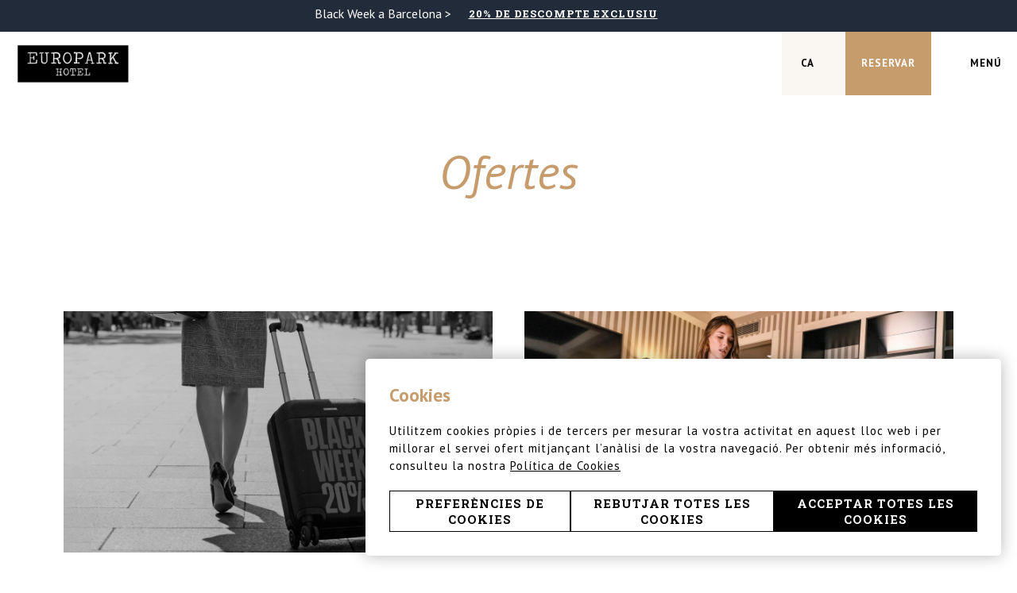

--- FILE ---
content_type: text/html; charset=UTF-8
request_url: https://www.hoteleuropark.com/ca/ofertes
body_size: 8480
content:
<!DOCTYPE html>
<html lang="ca">
    <head>
        <link rel="preconnect" href="https://fonts.googleapis.com/" crossorigin><link rel="preconnect" href="https://fonts.gstatic.com/" crossorigin><link rel="preload" as="style" href="https://fonts.googleapis.com/css?family=PT+Sans:ital,wght@0,400;0,500;0,600,0,700;1,400;1,500;1,600;1,700;1,800;1,900|PT+Sans:ital,wght@0,300;0,400;0,500;0,600;0,700;1,300;1,400;1,500;1,600;1,700;1,800;1,900|Roboto+Slab:ital,wght@0,300;0,400;0,500;0,600;0,700;1,300;1,400;1,500;1,600;1,700;1,800;1,900&display=swap"><link rel="stylesheet" href="https://fonts.googleapis.com/css?family=PT+Sans:ital,wght@0,400;0,500;0,600,0,700;1,400;1,500;1,600;1,700;1,800;1,900|PT+Sans:ital,wght@0,300;0,400;0,500;0,600;0,700;1,300;1,400;1,500;1,600;1,700;1,800;1,900|Roboto+Slab:ital,wght@0,300;0,400;0,500;0,600;0,700;1,300;1,400;1,500;1,600;1,700;1,800;1,900&display=swap"/><style>:root{ --brand-color-1: #000000;--brand-color-1-80: #333333;--brand-color-1-60: #666666;--brand-color-1-40: #999999;--brand-color-1-20: #cccccc;--brand-color-1-10: #e6e6e6;--brand-color-1-7: #ededed;--brand-color-1-5: #f2f2f2;--brand-color-2: #c69c6d;--brand-color-2-80: #d1b08a;--brand-color-2-60: #ddc4a7;--brand-color-2-40: #e8d7c5;--brand-color-2-20: #f4ebe2;--brand-color-2-10: #faf6f1;--brand-color-2-7: #fbf8f5;--brand-color-2-5: #fcfaf7;--brand-color-3: #e7d6c3;--brand-color-3-80: #ecdecf;--brand-color-3-60: #f1e6db;--brand-color-3-40: #f5efe7;--brand-color-3-20: #faf7f3;--brand-color-3-10: #fdfbfa;--brand-color-3-7: #fdfcfb;--brand-color-3-5: #fefdfc;--complementary-color-1: #222b3a;--complementary-color-1-light: #7a8089;--topbar-bg-color: #222b3a;--complementary-color-2: #FFFFFF;--complementary-color-2-light: #ffffff;--headings-color: #c69c6d;--text-color: #000000;--small-text-color: #000000;--headings-font: "PT Sans";--text-font: "PT Sans";--small-text-font: "Roboto Slab";--accent-banana: #FFF34A; }</style>
        
        <link rel="shortcut icon" href="https://fishhotels-sites.s3.eu-west-3.amazonaws.com/uploads/42047f81-780a-45d1-a96d-60bd861eba78/originals/favicon-96x96.png" type="image/x-icon">

        <title>Ofertes i Promocions | Hotel Europark</title>
    <meta name="keywords" content=""/>
    <meta name="description" content="L&#039;Hotel Europark ofereix promocions, ofertes i descomptes exclusius, per viure una experiència única al centre de Barcelona."/>

            <meta name="robots" content="index,follow">
    
<!-- Google Tag Manager -->
    <script>(function(w,d,s,l,i){w[l]=w[l]||[];w[l].push({'gtm.start':
                new Date().getTime(),event:'gtm.js'});var f=d.getElementsByTagName(s)[0],
            j=d.createElement(s),dl=l!='dataLayer'?'&l='+l:'';j.async=true;j.src=
            'https://www.googletagmanager.com/gtm.js?id='+i+dl;f.parentNode.insertBefore(j,f);
        })(window,document,'script','dataLayer','GTM-M9D4XGG');</script>
    <!-- End Google Tag Manager -->
    <!-- Google tag (gtag.js) -->
    <script async src="https://www.googletagmanager.com/gtag/js?id=UA-15208915-3"  bnn-ccm__category="customization,marketing,analytical" ></script>
    <script>
        window.dataLayer = window.dataLayer || [];
        function gtag(){dataLayer.push(arguments);}
        gtag('js', new Date());

        gtag('config', 'UA-15208915-3');
    </script>


            <link rel="canonical" href="https://www.hoteleuropark.com/ca/ofertes">
        <link rel="alternate" hreflang="x-default" href="https://www.hoteleuropark.com/es/ofertas" />
    
    
                    <link rel="alternate" hreflang="de" href="https://www.hoteleuropark.com/de/angebote" />
            
                    <link rel="alternate" hreflang="fr" href="https://www.hoteleuropark.com/fr/offres" />
            
                    <link rel="alternate" hreflang="es" href="https://www.hoteleuropark.com/es/ofertas" />
            
                    <link rel="alternate" hreflang="en" href="https://www.hoteleuropark.com/en/offers" />
            
                    <link rel="alternate" hreflang="ca" href="https://www.hoteleuropark.com/ca/ofertes" />
            
                    <link rel="alternate" hreflang="it" href="https://www.hoteleuropark.com/it/offerte" />
            
                    <link rel="alternate" hreflang="ru" href="https://www.hoteleuropark.com/ru/skidki" />
            
            
    
<meta name="csrf-token" content="iWIJaz790Io1CTB3cx9T7LeuplEYTYqpeSe5r971">
        <meta property="og:url" content="https://www.hoteleuropark.com/ca/ofertes"/>
        <meta property="og:title" content="Ofertes i Promocions | Hotel Europark"/>
    <meta property="og:description" content="L&#039;Hotel Europark ofereix promocions, ofertes i descomptes exclusius, per viure una experiència única al centre de Barcelona."/>
            <meta property="og:image" content="https://api.fishhotels.com/api/sites/42047f81-780a-45d1-a96d-60bd861eba78/media-images/20150309-073.jpg?cw=2000&amp;ch=666&amp;cx=0&amp;cy=599&amp;s=xl&amp;w=1200&amp;h=400"/>
    
    <meta name="twitter:card" content="summary"/>
    <meta name="twitter:url" content="https://www.hoteleuropark.com/ca/ofertes"/>
        <meta name="twitter:title" content=""/>
    <meta name="twitter:description" content=""/>
            <link media="all" rel="stylesheet" href="https://www.hoteleuropark.com/designs/design-01/design-01.css?v=1.0.6" /><link rel="stylesheet" type="text/css" href="https://api.fishhotels.com/public/sites/42047f81-780a-45d1-a96d-60bd861eba78/stylesheet/styles/booking-engine?v=1.0.6"><link rel="stylesheet" type="text/css" href="https://api.fishhotels.com/public/sites/42047f81-780a-45d1-a96d-60bd861eba78/stylesheet/styles/booking-engine-container?v=1.0.6">
        <meta name="viewport" content="width=device-width, initial-scale=1">

        
                    <link media="all" rel="stylesheet" href="https://www.hoteleuropark.com/css/bnn-cookies.css?v=1.0.5" />
<script src="https://www.hoteleuropark.com/js/bnn-cookies.js?v=1.0.5" type="text/javascript"></script>
<script type="text/javascript">
    let texts = {
        "banner": {
            "title": "Cookies",
            "text": "Utilitzem cookies pròpies i de tercers per mesurar la vostra activitat en aquest lloc web i per millorar el servei ofert mitjançant l’anàlisi de la vostra navegació. Per obtenir més informació, consulteu la nostra <a href='https://www.hoteleuropark.com/ca/cookies-ca' target='_blank' >Política de Cookies</a>",
            "show-config-btn": "Preferències de Cookies",
            "reject-all-btn": "Rebutjar totes les Cookies",
            "accept-all-btn": "Acceptar totes les Cookies",
        },
        "layer": {
            "title": "Configuració de Cookies",
            "text": "Quan visiteu un lloc web, és possible que aquest lloc desi o aprofiti informació del vostre navegador, generalment a través de les galetes. Aquesta informació pot incloure dades personals, sobre les vostres preferències o sobre el vostre dispositiu. També es pot fer servir per optimitzar el funcionament del lloc web. Normalment, la informació no inclou directament la vostra identitat, però us pot oferir una experiència web més personalitzada. Podeu desactivar alguns tipus de galetes específics. Feu clic als encapçalaments de les diferents categories per obtenir més informació i modificar la configuració predeterminada. Tanmateix, us informem que, si bloquegeu alguns tipus de galetes, la vostra experiència al lloc web i els serveis que us oferim es podrien veure afectats.",
            "show-more": "Més informació",
            "show-more-link": "https://www.hoteleuropark.com/ca/cookies-ca",
            "essential.title": "Estrictament necessari.",
            "essential.text": "Aquestes cookies són necessàries per habilitar la funcionalitat bàsica del lloc web.",
            "customization.title": "Preferències o funcionalitat.",
            "customization.text": "Aquestes cookies ens permeten recordar informació rellevant per diferenciar entre usuaris i oferir-los una experiència personalitzada.",
            "analytical.title": "Estadístiques",
            "analytical.text": "Aquestes cookies ens permeten supervisar i analitzar l&#039;ús del nostre lloc web pels usuaris.",
            "marketing.title": "Màrqueting",
            "marketing.text": "Aquestes cookies s’utilitzen per oferir publicitat dirigida i personalitzada basada en el perfil de l’usuari.",
            "non-classified.title": "No classificat",
            "non-classified.text": "Aquestes cookies no han estat classificades en categories de galetes segons el seu tipus i propòsit.",
            "privacy-label": "Llegiu la nostra Política de Privacitat",
            "privacy-link": "https://www.hoteleuropark.com/ca/politica-de-privadesa",
            "reject-btn": "Rebutja-ho tot",
            "accept-btn": "Acceptar",
            "accept-all-btn": "Accepta-ho tot"
        }
    };

    const bnnCcm = new BnnCcm(texts);
    bnnCcm.manage();
</script>

<script>
    // Define dataLayer and the gtag function.
    window.dataLayer = window.dataLayer || [];
    function gtag(){dataLayer.push(arguments);}

    // Set default consent to 'denied' as a placeholder
    // Determine actual values based on your own requirements
    gtag('consent', 'default', {
        'ad_storage': 'denied',
        'ad_user_data': 'denied',
        'ad_personalization': 'denied',
        'analytics_storage': 'denied',
        'functionality_storage': 'denied',
        'personalization_storage': 'denied',
        'security_storage': 'granted'
    });

    function updateGtagConsent(consent) {
        // Update the consent value in the dataLayer
        gtag('consent', 'update', consent);
    }
</script>
        
        <!-- POP UP -->


                    <meta name="google-site-verification" content="pEziG3kiXzfJuUeFj7c7QagD7T7xD4YYWdCCdwJLJz4" />
        
    </head>
    <body class="preload">
        <!-- Google Tag Manager (noscript) -->
    <noscript><iframe src="https://www.googletagmanager.com/ns.html?id=GTM-M9D4XGG"
                      height="0" width="0" style="display:none;visibility:hidden"></iframe></noscript>
    <!-- End Google Tag Manager (noscript) -->


        <div class="c-alert js-alert">
        <div class="c-alert__inner">
            <div class="c-alert__content">
                <span class="c-alert__text">Black Week a Barcelona &gt;</span>

                                    <a href="https://www.hoteleuropark.com/ca/black-week"
                       class="c-alert__button c-button c-button--naked">
                        <span class="c-button__text">
                            20% de Descompte Exclusiu
                        </span>
                        <svg class="c-button__right-icon c-icon  ">
                            <use xlink:href="/designs/design-01/design-01-symbols.svg?v=1.1.1#icon--arrow-nav-right"
                                 fill="/designs/design-01/design-01-symbols.svg?v=1.1.1#"/>
                        </svg>
                    </a>
                
                <button type="button"
                        class="c-alert__close js-alert-close"
                        title="Tancar"
                        aria-label="Tancar">
                    <svg class="c-alert__icon c-icon  ">
                        <use xlink:href="/designs/design-01/design-01-symbols.svg?v=1.1.1#icon--close"
                             fill="/designs/design-01/design-01-symbols.svg?v=1.1.1#"/>
                    </svg>
                </button>
            </div>
        </div>
    </div>
        <div class="l-site-wrapper">
            <header class="c-header js-header">
    <div class="c-header__start">
        <a class="c-logo"
           href="https://www.hoteleuropark.com/ca"
           title="Hotel Europark">
            <img class="c-logo__image lazyload"
                 src="https://fishhotels-sites.s3.eu-west-3.amazonaws.com/uploads/42047f81-780a-45d1-a96d-60bd861eba78/originals/logo-europark-2-.png"
                 title="Hotel Europark"
                 alt="Logo Hotel Europark">
        </a>
    </div>
    <div class="c-header__middle">
        <nav class="c-nav c-header__nav js-nav js-modal" data-modal-name="menu">
            <div class="c-nav__inner">
                <ul class="c-nav__menu">
                                                                        <li class="c-nav__menu-item js-menu-item "  aria-haspopup="true" >
                                <a href="https://www.hoteleuropark.com/ca/lhotel" class="c-nav__link"
                                   title="L&#039;Hotel">
                                    L&#039;Hotel
                                </a>
                                                                    <svg class="c-nav__arrow c-icon  js-submenu-action">
                                        <use xlink:href="/designs/design-01/design-01-symbols.svg?v=1.1.1#icon--expand" fill="/designs/design-01/design-01-symbols.svg?v=1.1.1#" />
                                    </svg>
                                    <ul class="c-nav__submenu js-submenu">
                                                                                                                                    <li class="c-nav__submenu-item ">
                                                    <a href="https://www.hoteleuropark.com/ca/serveis"
                                                       class="c-nav__submenu-link " title="Serveis">
                                                        Serveis
                                                    </a>
                                                </li>
                                                                                                                                                                                <li class="c-nav__submenu-item ">
                                                    <a href="https://www.hoteleuropark.com/ca/checkin-online"
                                                       class="c-nav__submenu-link " title="Check-in online">
                                                        Check-in online
                                                    </a>
                                                </li>
                                                                                                                                                                                <li class="c-nav__submenu-item ">
                                                    <a href="https://www.hoteleuropark.com/ca/milloreu-estada"
                                                       class="c-nav__submenu-link " title="Milloreu l&#039;estada">
                                                        Milloreu l&#039;estada
                                                    </a>
                                                </li>
                                                                                                                                                                                <li class="c-nav__submenu-item ">
                                                    <a href="https://www.hoteleuropark.com/ca/ubicacio"
                                                       class="c-nav__submenu-link " title="Ubicació i contacte">
                                                        Ubicació i contacte
                                                    </a>
                                                </li>
                                                                                                                                                                                <li class="c-nav__submenu-item ">
                                                    <a href="https://www.hoteleuropark.com/ca/tour-virtual"
                                                       class="c-nav__submenu-link " title="Tour Virtual">
                                                        Tour Virtual
                                                    </a>
                                                </li>
                                                                                                                        </ul>
                                                            </li>
                                                                                                <li class="c-nav__menu-item js-menu-item "  aria-haspopup="true" >
                                <a href="https://www.hoteleuropark.com/ca/habitacions" class="c-nav__link"
                                   title="Habitacions">
                                    Habitacions
                                </a>
                                                                    <svg class="c-nav__arrow c-icon  js-submenu-action">
                                        <use xlink:href="/designs/design-01/design-01-symbols.svg?v=1.1.1#icon--expand" fill="/designs/design-01/design-01-symbols.svg?v=1.1.1#" />
                                    </svg>
                                    <ul class="c-nav__submenu js-submenu">
                                                                                                                                    <li class="c-nav__submenu-item ">
                                                    <a href="https://www.hoteleuropark.com/ca/doble-bcn"
                                                       class="c-nav__submenu-link " title="Doble">
                                                        Doble
                                                    </a>
                                                </li>
                                                                                                                                                                                <li class="c-nav__submenu-item ">
                                                    <a href="https://www.hoteleuropark.com/ca/superior-amb-balco"
                                                       class="c-nav__submenu-link " title="Superior amb Balcó">
                                                        Superior amb Balcó
                                                    </a>
                                                </li>
                                                                                                                                                                                <li class="c-nav__submenu-item ">
                                                    <a href="https://www.hoteleuropark.com/ca/patio-room"
                                                       class="c-nav__submenu-link " title="Patio Room">
                                                        Patio Room
                                                    </a>
                                                </li>
                                                                                                                                                                                <li class="c-nav__submenu-item ">
                                                    <a href="https://www.hoteleuropark.com/ca/habitacio-triple"
                                                       class="c-nav__submenu-link " title="Triple">
                                                        Triple
                                                    </a>
                                                </li>
                                                                                                                                                                                <li class="c-nav__submenu-item ">
                                                    <a href="https://www.hoteleuropark.com/ca/top-view-amb-terrassa"
                                                       class="c-nav__submenu-link " title="Top View amb Terrassa">
                                                        Top View amb Terrassa
                                                    </a>
                                                </li>
                                                                                                                                                                                <li class="c-nav__submenu-item ">
                                                    <a href="https://www.hoteleuropark.com/ca/penthouse-barcelona"
                                                       class="c-nav__submenu-link " title="Penthouse Barcelona">
                                                        Penthouse Barcelona
                                                    </a>
                                                </li>
                                                                                                                                                                                <li class="c-nav__submenu-item ">
                                                    <a href="https://www.hoteleuropark.com/ca/penthouse-sagrada-familia"
                                                       class="c-nav__submenu-link " title="Penthouse Sagrada Família">
                                                        Penthouse Sagrada Família
                                                    </a>
                                                </li>
                                                                                                                        </ul>
                                                            </li>
                                                                                                <li class="c-nav__menu-item js-menu-item " >
                                <a href="https://www.hoteleuropark.com/ca/piscina-rooftop-terrassa" class="c-nav__link"
                                   title="Piscina Rooftop &amp; Terrassa">
                                    Piscina Rooftop &amp; Terrassa
                                </a>
                                                            </li>
                                                                                                <li class="c-nav__menu-item js-menu-item "  aria-haspopup="true" >
                                <a href="https://www.hoteleuropark.com/ca/reunions-i-esdeveniments" class="c-nav__link"
                                   title="Reunions i Esdeveniments">
                                    Reunions i Esdeveniments
                                </a>
                                                                    <svg class="c-nav__arrow c-icon  js-submenu-action">
                                        <use xlink:href="/designs/design-01/design-01-symbols.svg?v=1.1.1#icon--expand" fill="/designs/design-01/design-01-symbols.svg?v=1.1.1#" />
                                    </svg>
                                    <ul class="c-nav__submenu js-submenu">
                                                                                                                                    <li class="c-nav__submenu-item ">
                                                    <a href="https://www.hoteleuropark.com/ca/demanar-pressupost"
                                                       class="c-nav__submenu-link " title="Demanar pressupost">
                                                        Demanar pressupost
                                                    </a>
                                                </li>
                                                                                                                        </ul>
                                                            </li>
                                                                                                <li class="c-nav__menu-item js-menu-item  is-active " >
                                <a href="https://www.hoteleuropark.com/ca/ofertes" class="c-nav__link"
                                   title="Ofertes">
                                    Ofertes
                                </a>
                                                            </li>
                                                                                                <li class="c-nav__menu-item js-menu-item " >
                                <a href="https://www.hoteleuropark.com/ca/fotos-i-videos" class="c-nav__link"
                                   title="Fotos i Vídeo">
                                    Fotos i Vídeo
                                </a>
                                                            </li>
                                                                                                <li class="c-nav__menu-item js-menu-item " >
                                <a href="https://www.hoteleuropark.com/ca/entorn" class="c-nav__link"
                                   title="Entorn">
                                    Entorn
                                </a>
                                                            </li>
                                                                                                <li class="c-nav__menu-item js-menu-item " >
                                <a href="https://www.hoteleuropark.com/ca/sostenibilitat" class="c-nav__link"
                                   title="Sostenibilitat">
                                    Sostenibilitat
                                </a>
                                                            </li>
                                                                                                        </ul>
                <div class="c-nav__lang-selector c-lang-selector--inline c-lang-selector js-lang-selector">
                                        <ul class="c-lang-selector__list ">
                                                            <li class="c-lang-selector__item js-lang-selector-item ">
                            <a href="https://www.hoteleuropark.com/de/angebote" title="Angebote">
                                de
                            </a>
                        </li>
                                                                                <li class="c-lang-selector__item js-lang-selector-item ">
                            <a href="https://www.hoteleuropark.com/fr/offres" title="Offres">
                                fr
                            </a>
                        </li>
                                                                                <li class="c-lang-selector__item js-lang-selector-item ">
                            <a href="https://www.hoteleuropark.com/es/ofertas" title="Ofertas">
                                es
                            </a>
                        </li>
                                                                                <li class="c-lang-selector__item js-lang-selector-item ">
                            <a href="https://www.hoteleuropark.com/en/offers" title="Offers">
                                en
                            </a>
                        </li>
                                                                                <li class="c-lang-selector__item js-lang-selector-item  is-active ">
                            <a href="https://www.hoteleuropark.com/ca/ofertes" title="Ofertes">
                                ca
                            </a>
                        </li>
                                                                                <li class="c-lang-selector__item js-lang-selector-item ">
                            <a href="https://www.hoteleuropark.com/it/offerte" title="Offerte">
                                it
                            </a>
                        </li>
                                                                                <li class="c-lang-selector__item js-lang-selector-item ">
                            <a href="https://www.hoteleuropark.com/ru/skidki" title="Скидки">
                                ru
                            </a>
                        </li>
                                                </ul>
            </div>
            </div>
        </nav>
    </div>

    <div class="c-header__end">
        <div class="c-header__actions c-actions">
            <a href="https://maps.google.es/?daddr=Aragó, 323-325,08009,Barcelona,Espanya" target="_blank"
   rel="nofollow noopener noreferrer"
   class="c-actions__button c-actions__button--location"
   title="Consultar direcció a Google Maps"
   aria-label="Consultar direcció a Google Maps">
    <svg class="c-actions__icon-marker c-icon">
        <use href="/designs/design-01/design-01-symbols.svg?v=1.1.1#icon--marker"
             fill="/designs/design-01/design-01-symbols.svg?v=1.1.1#" />
    </svg>
    
</a>
            <div class="c-actions__lang-selector c-lang-selector--dropdown c-lang-selector js-lang-selector">
                    <div class="c-lang-selector__action  js-lang-selector-action ">
                                                    <span class="c-lang-selector__lang">
                        ca
                    </span>
                                                    <svg class=" c-icon  c-lang-selector__arrow">
                        <use xlink:href="/designs/design-01/design-01-symbols.svg?v=1.1.1#icon--select-arrow"
                             fill="/designs/design-01/design-01-symbols.svg?v=1.1.1#" />
                    </svg>
                            </div>
                                        <ul class="c-lang-selector__list  js-lang-selector-list ">
                                                            <li class="c-lang-selector__item js-lang-selector-item ">
                            <a href="https://www.hoteleuropark.com/de/angebote" title="Angebote">
                                de
                            </a>
                        </li>
                                                                                <li class="c-lang-selector__item js-lang-selector-item ">
                            <a href="https://www.hoteleuropark.com/fr/offres" title="Offres">
                                fr
                            </a>
                        </li>
                                                                                <li class="c-lang-selector__item js-lang-selector-item ">
                            <a href="https://www.hoteleuropark.com/es/ofertas" title="Ofertas">
                                es
                            </a>
                        </li>
                                                                                <li class="c-lang-selector__item js-lang-selector-item ">
                            <a href="https://www.hoteleuropark.com/en/offers" title="Offers">
                                en
                            </a>
                        </li>
                                                                                                                    <li class="c-lang-selector__item js-lang-selector-item ">
                            <a href="https://www.hoteleuropark.com/it/offerte" title="Offerte">
                                it
                            </a>
                        </li>
                                                                                <li class="c-lang-selector__item js-lang-selector-item ">
                            <a href="https://www.hoteleuropark.com/ru/skidki" title="Скидки">
                                ru
                            </a>
                        </li>
                                                </ul>
            </div>
            <button type="button" class="c-actions__button c-actions__button--booking
         js-modal-action         "
        title="Consultar reserva"
        aria-label="Consultar reserva"
         data-modal-name="booking-layer"                 >
        <span class="c-actions__label ">
        Reservar
    </span>
</button>
            <button type="button" class="c-actions__button c-actions__button--menu js-modal-action js-modal-action-menu "
        data-modal-name="menu"
        data-menu-open="Menú"
         data-menu-close="Tancar"         title="Menú">
    <svg class="c-actions__icon-menu c-icon">
        <use href="/designs/design-01/design-01-symbols.svg?v=1.1.1#icon--menu" fill="/designs/design-01/design-01-symbols.svg?v=1.1.1#" />
    </svg>
    <svg class="c-actions__icon-close c-icon  ">
        <use href="/designs/design-01/design-01-symbols.svg?v=1.1.1#icon--menu-close" fill="/designs/design-01/design-01-symbols.svg?v=1.1.1#" />
    </svg>
    <span class="c-actions__label js-label-menu">
                    Menú
            </span>
</button>
        </div>
    </div>

</header>
            <main class="l-site-content ">
                                        <section class="b-heading fishh-block  fishh-editable-old" data-fishh-block=heading data-fishh-block-id=b9062305-4f0b-48ba-a041-ca209a53e10e>
            <div class="b-heading__inner">
                <p class="b-heading__title"  data-fishh-ref="title">
                    Ofertes
                </p>

                            </div>
        </section>
                                    <section class="b-offer-list fishh-block  fishh-editable-old" data-fishh-block=offers data-fishh-block-id=65f4954d-4196-4f6f-9251-85801a60b782>
    <div class=" c-grid">
        <div class="c-grid__inner" data-fishh-ref="offers">
                                                                            <a href="https://www.hoteleuropark.com/ca/black-week" class="c-grid__col c-grid__col-md--6 c-offer"
                       data-fishh-subpanel-id="155561">
                        <div class="c-offer__image c-image c-image--16-9 ">
                            <picture>
                                                                    <source data-srcset="https://api.fishhotels.com/api/sites/42047f81-780a-45d1-a96d-60bd861eba78/media-images/bw-1450x906.jpg?cw=2000&amp;ch=1126&amp;cx=0&amp;cy=62&amp;s=xxl&amp;w=2000&amp;h=1126"
                                            media="(min-width: 1440px)" type="image/png">
                                                                    <source data-srcset="https://api.fishhotels.com/api/sites/42047f81-780a-45d1-a96d-60bd861eba78/media-images/bw-1450x906.jpg?cw=2000&amp;ch=1126&amp;cx=0&amp;cy=62&amp;s=xl&amp;w=1200&amp;h=676"
                                            media="(min-width: 1280px)" type="image/png">
                                                                    <source data-srcset="https://api.fishhotels.com/api/sites/42047f81-780a-45d1-a96d-60bd861eba78/media-images/bw-1450x906.jpg?cw=2000&amp;ch=1126&amp;cx=0&amp;cy=62&amp;s=l&amp;w=1024&amp;h=577"
                                            media="(min-width: 1024px)" type="image/png">
                                                                    <source data-srcset="https://api.fishhotels.com/api/sites/42047f81-780a-45d1-a96d-60bd861eba78/media-images/bw-1450x906.jpg?cw=2000&amp;ch=1126&amp;cx=0&amp;cy=62&amp;s=m&amp;w=700&amp;h=394"
                                            media="(min-width: 700px)" type="image/png">
                                                                    <source data-srcset="https://api.fishhotels.com/api/sites/42047f81-780a-45d1-a96d-60bd861eba78/media-images/bw-1450x906.jpg?cw=2000&amp;ch=1126&amp;cx=0&amp;cy=62&amp;s=s&amp;w=400&amp;h=225"
                                            media="(min-width: 320px)" type="image/png">
                                                                <img class="c-image__picture lazyload" src=""
                                     data-src="https://api.fishhotels.com/api/sites/42047f81-780a-45d1-a96d-60bd861eba78/media-images/bw-1450x906.jpg?cw=2000&amp;ch=1126&amp;cx=0&amp;cy=62&amp;s=s&amp;w=400&amp;h=225"
                                     title="Black Week en Barcelona | Hotel Europark"
                                     alt="Black Week en Barcelona | Hotel Europark"
                                     type="image/png"/>
                            </picture>
                        </div>
                        <div class="c-offer__content">
                                                            <p class="c-offer__caption" data-fishh-elem="caption">
                                    20% de Descompte
                                </p>
                                                        <h3 class="c-offer__title" data-fishh-elem="title">
                                Black Week a Barcelona
                            </h3>
                                                            <div class="c-offer__text" data-fishh-elem="description">
                                    La nostra promoció exclusiva <b>Black Week</b> inclou: el Dia d'Acció de Gràcies, Black Friday, Cyber ​​Monday i Travel Tuesday.
                                </div>
                                                        <button type="button"
                               class="c-offer__button  c-button c-button--naked"
                               title="Black Week a Barcelona">
                                <span class="c-button__text">Saber més</span>
                            </button>
                        </div>
                    </a>
                                                                                                                                                    <a href="https://www.hoteleuropark.com/ca/cancellacio-gratuita" class="c-grid__col c-grid__col-md--6 c-offer"
                       data-fishh-subpanel-id="118078">
                        <div class="c-offer__image c-image c-image--16-9 ">
                            <picture>
                                                                    <source data-srcset="https://api.fishhotels.com/api/sites/42047f81-780a-45d1-a96d-60bd861eba78/media-images/dscf1701-alta.jpg?cw=2000&amp;ch=1125&amp;cx=0&amp;cy=104&amp;s=xxl&amp;w=2000&amp;h=1125"
                                            media="(min-width: 1440px)" type="image/png">
                                                                    <source data-srcset="https://api.fishhotels.com/api/sites/42047f81-780a-45d1-a96d-60bd861eba78/media-images/dscf1701-alta.jpg?cw=2000&amp;ch=1125&amp;cx=0&amp;cy=104&amp;s=xl&amp;w=1200&amp;h=675"
                                            media="(min-width: 1280px)" type="image/png">
                                                                    <source data-srcset="https://api.fishhotels.com/api/sites/42047f81-780a-45d1-a96d-60bd861eba78/media-images/dscf1701-alta.jpg?cw=2000&amp;ch=1125&amp;cx=0&amp;cy=104&amp;s=l&amp;w=1024&amp;h=576"
                                            media="(min-width: 1024px)" type="image/png">
                                                                    <source data-srcset="https://api.fishhotels.com/api/sites/42047f81-780a-45d1-a96d-60bd861eba78/media-images/dscf1701-alta.jpg?cw=2000&amp;ch=1125&amp;cx=0&amp;cy=104&amp;s=m&amp;w=700&amp;h=394"
                                            media="(min-width: 700px)" type="image/png">
                                                                    <source data-srcset="https://api.fishhotels.com/api/sites/42047f81-780a-45d1-a96d-60bd861eba78/media-images/dscf1701-alta.jpg?cw=2000&amp;ch=1125&amp;cx=0&amp;cy=104&amp;s=s&amp;w=400&amp;h=225"
                                            media="(min-width: 320px)" type="image/png">
                                                                <img class="c-image__picture lazyload" src=""
                                     data-src="https://api.fishhotels.com/api/sites/42047f81-780a-45d1-a96d-60bd861eba78/media-images/dscf1701-alta.jpg?cw=2000&amp;ch=1125&amp;cx=0&amp;cy=104&amp;s=s&amp;w=400&amp;h=225"
                                     title="Habitación Doble | Hotel Europark"
                                     alt="Habitación Doble | Hotel Europark"
                                     type="image/png"/>
                            </picture>
                        </div>
                        <div class="c-offer__content">
                                                        <h3 class="c-offer__title" data-fishh-elem="title">
                                Cancel·lació Gratuïta
                            </h3>
                                                            <div class="c-offer__text" data-fishh-elem="description">
                                    Sense prepagament.
                                </div>
                                                        <button type="button"
                               class="c-offer__button  c-button c-button--naked"
                               title="Cancel·lació Gratuïta">
                                <span class="c-button__text">Saber més</span>
                            </button>
                        </div>
                    </a>
                                                                                                                                                                                                                                                                    </div>
    </div>
</section>
                                                                                                                                                                                                                                                                                                            </main>
            <footer class="c-footer">
            <div class="c-newsletter">
    <p class="c-newsletter__title">
        Subscriu-te a la newsletter
    </p>
    <form class="c-newsletter__form" name="newsletter">
        <div class="c-newsletter__field c-field ">
            <div class="c-field__wrapper c-field__wrapper--validation">
                <input class="c-field__control c-input" type="text" name="email" data-required="true"
                       placeholder="Introdueix el teu email" autocomplete="off">
            </div>
            <div class="c-field__error-message js-error-message">
                Es requereix correu electrònic
            </div>
        </div>
        <button type="submit"
                class="c-newsletter__button"
                title="Subscriure's"
                aria-label="Subscriure's">
            <svg class="c-icon ">
                <use xlink:href="/designs/design-01/design-01-symbols.svg?v=1.1.1#icon--arrow-nav-right" fill="/designs/design-01/design-01-symbols.svg?v=1.1.1#" />
            </svg>
        </button>
    </form>
</div>
        <div class="c-footer-main">
        <div class="c-footer-main__inner">
            <div class="c-footer-main__start">
                <div class=" c-contact-info">
    <p class="c-contact-info__name">
        Hotel Europark
    </p>
    <address class="c-contact-info__text c-contact-info__text--address">
            Aragó, 323-325.
        <br/>
                08009
                Barcelona.
                Espanya
    </address>

    <div class="c-contact-info__wrapper">
        <p class="c-contact-info__text c-contact-info__text--phone">
                    <strong>T:</strong>
                <a href="tel:+34 93 457 92 05"
           title="Telèfon"
           aria-label="Telèfon">
            +34 93 457 92 05
        </a>
    </p>
                <p class="c-contact-info__text c-contact-info__text--email">
                    <strong>E:</strong>
                <a href="mailto:heuropark@nnhotels.com"
           title="Email"
           aria-label="Email">
            heuropark@nnhotels.com
        </a>
    </p>
    </div>
</div>
            </div>
            <div class="c-footer-main__end">
                <div class=" c-social-icons ">
        <ul class="c-social-icons__list">
                            <li class="c-social-icons__item">
                    <a href="https://www.facebook.com/EuroparkHotelBCN" title="facebook" target="_blank"
                       rel="nofollow noopener noreferrer">
                        <svg class=" c-icon  ">
                            <use xlink:href="/designs/design-01/design-01-symbols.svg?v=1.1.1#icon--social-facebook"
                                 fill="/designs/design-01/design-01-symbols.svg?v=1.1.1#" />
                        </svg>
                    </a>
                </li>
                            <li class="c-social-icons__item">
                    <a href="https://twitter.com/nnhotels" title="twitter" target="_blank"
                       rel="nofollow noopener noreferrer">
                        <svg class=" c-icon  ">
                            <use xlink:href="/designs/design-01/design-01-symbols.svg?v=1.1.1#icon--social-twitter"
                                 fill="/designs/design-01/design-01-symbols.svg?v=1.1.1#" />
                        </svg>
                    </a>
                </li>
                            <li class="c-social-icons__item">
                    <a href="https://www.instagram.com/europarkhotel/" title="instagram" target="_blank"
                       rel="nofollow noopener noreferrer">
                        <svg class=" c-icon  ">
                            <use xlink:href="/designs/design-01/design-01-symbols.svg?v=1.1.1#icon--social-instagram"
                                 fill="/designs/design-01/design-01-symbols.svg?v=1.1.1#" />
                        </svg>
                    </a>
                </li>
                            <li class="c-social-icons__item">
                    <a href="https://www.youtube.com/nnhotels" title="youtube" target="_blank"
                       rel="nofollow noopener noreferrer">
                        <svg class=" c-icon  ">
                            <use xlink:href="/designs/design-01/design-01-symbols.svg?v=1.1.1#icon--social-youtube"
                                 fill="/designs/design-01/design-01-symbols.svg?v=1.1.1#" />
                        </svg>
                    </a>
                </li>
                            <li class="c-social-icons__item">
                    <a href="https://open.spotify.com/playlist/6x6YOA30nCETNps0bvkrCn?si=r89lVJjvQLWzdFRQ6caqjg&amp;nd=1" title="spotify" target="_blank"
                       rel="nofollow noopener noreferrer">
                        <svg class=" c-icon  ">
                            <use xlink:href="/designs/design-01/design-01-symbols.svg?v=1.1.1#icon--social-spotify"
                                 fill="/designs/design-01/design-01-symbols.svg?v=1.1.1#" />
                        </svg>
                    </a>
                </li>
                            <li class="c-social-icons__item">
                    <a href="https://www.tiktok.com/@nnhotels" title="tiktok" target="_blank"
                       rel="nofollow noopener noreferrer">
                        <svg class=" c-icon  ">
                            <use xlink:href="/designs/design-01/design-01-symbols.svg?v=1.1.1#icon--social-tiktok"
                                 fill="/designs/design-01/design-01-symbols.svg?v=1.1.1#" />
                        </svg>
                    </a>
                </li>
                                </ul>
    </div>
            </div>
        </div>
    </div>
    <div class="c-footer-legal">
        <div class="c-footer-legal__inner">
            <span class="c-footer-legal__copyright c-copyright">© Hotel Europark 2025. HB-003249</span>
            <nav class="c-footer-legal__navigation">
    <ul class="c-footer-legal__list">
                <li class="c-footer-legal__list-item">
            <button id="cookies-preferences-button" title="Cookie settings" class="js-open-cookies bnn-ccm__show-config">
        Cookie settings    </button>



        </li>
                    <li class="c-footer-legal__list-item">
                <a href="https://www.hoteleuropark.com/ca/cookies-ca" target="_self" title="Cookies">
                    Cookies
                </a>
            </li>
                            <li class="c-footer-legal__list-item">
                <a href="https://www.hoteleuropark.com/ca/politica-de-privadesa" target="_self" title="Política de Privadesa">
                    Política de Privadesa
                </a>
            </li>
                            <li class="c-footer-legal__list-item">
                <a href="https://www.hoteleuropark.com/ca/avis-legal-1" target="_self" title="Avís legal">
                    Avís legal
                </a>
            </li>
                                    <li class="c-footer-legal__list-item">
                <a href="https://www.hoteleuropark.com/ca/mapa-web-1" target="_self" title="Mapa web">
                    Mapa web
                </a>
            </li>
            </ul>
</nav>
        </div>
    </div>
</footer>
            <form id="booking-form" name="booking-form"
      action="https://reservations.hoteleuropark.com/6869" method="GET"
      target="_blank">
</form>
            <div class="fishh-block  c-booking-layer js-modal "
     data-modal-name="booking-layer" data-fishh-block="booking-layer" data-fishh-id="booking-layer">
            <button type="button" title="close" aria-label="close" class="c-booking-layer__close js-modal-action-close">
                        <svg class=" c-icon  ">
    <use href="/designs/design-01/design-01-symbols.svg?v=1.1.1#icon--close"
         fill="/designs/design-01/design-01-symbols.svg?v=1.1.1#" />
</svg>
                    </button>
        <div class="c-booking-layer__inner">
        <p class="c-booking-layer__title">Reserva online</p>
        <form class="c-booking-layer__form js-booking-layer-form" action="https://reservations.hoteleuropark.com/6869"
              id="booking-layer-form">
            <input type="hidden" name="language" value="ca"/>

            <fieldset class="c-booking-layer__fieldset">
                <div class="c-booking-layer__field c-booking-field js-booking-block-layer__datepicker-field"
     datepicker-field="date-in">
                <label class="c-booking-field__label">
            Entrada
        </label>
        <div class="c-booking-field__datepicker-wrapper" data-toggle>
        <input type="hidden" name="booking-block-datein"
               class="js-booking-block-layer__datepicker js-booking-block-layer__datepicker-date-in"
               value="29/11/2025" data-input>
        <div class="c-booking-field__value js-booking-block-layer__datepicker-layer">
            <span class="c-booking-field__value-number js-booking-block-layer__datepicker-day" >29</span>
            <span class="c-booking-field__value-text js-booking-block-layer__datepicker-month" >nov.</span>
        </div>
            </div>
    <div class="c-booking-field__datepicker-container  js-booking-block-layer__datepicker-container
        js-booking-block-layer__datepicker-container-booking-block-datein"></div>
</div>
                <div class="c-booking-layer__field c-booking-field js-booking-block-layer__datepicker-field"
     datepicker-field="date-out">
                <label class="c-booking-field__label">
            Sortida
        </label>
        <div class="c-booking-field__datepicker-wrapper" data-toggle>
        <input type="hidden" name="booking-block-dateout"
               class="js-booking-block-layer__datepicker js-booking-block-layer__datepicker-date-out"
               value="30/11/2025" data-input>
        <div class="c-booking-field__value js-booking-block-layer__datepicker-layer">
            <span class="c-booking-field__value-number js-booking-block-layer__datepicker-day" >30</span>
            <span class="c-booking-field__value-text js-booking-block-layer__datepicker-month" >nov.</span>
        </div>
            </div>
    <div class="c-booking-field__datepicker-container  js-booking-block-layer__datepicker-container
        js-booking-block-layer__datepicker-container-booking-block-dateout"></div>
</div>

                                    <div class="c-booking-layer__field c-booking-layer__field--flexible-dates c-field">
                        <div class="c-field__wrapper">
                            <div class="c-checkbox">
                                <input id="flex" class="c-checkbox__input js-booking-field-checkbox-layer" type="checkbox" name="flex" >
                                <label class="c-checkbox__label" for="flex">
                                    Les meves dates són flexibles
                                </label>
                                <input type="hidden" id="calendar" name="calendar">
                                <input type="hidden" id="length" name="length">
                            </div>
                        </div>
                    </div>
                
                                    <div class="c-booking-layer__field c-booking-field">
                                                <label class="c-booking-field__label" for="">Habitacions</label>
                        <div class="c-booking-field__select-wrapper js-booking-field-layer">
                            <select class="c-booking-field__select js-booking-field-select-layer" name="rooms" required>
                                                                    <option value="1"
                                             selected  >1</option>
                                                                    <option value="2"
                                             >2</option>
                                                                    <option value="3"
                                             >3</option>
                                                                    <option value="4"
                                             >4</option>
                                                                    <option value="5"
                                             >5</option>
                                                            </select>
                            <div class="c-booking-field__value">
                                <span class="c-booking-field__value-number js-booking-field-value-layer">
                                    1
                                </span>
                            </div>
                        </div>
                    </div>
                
                <div class="c-booking-layer__field c-booking-field">
                                        <label class="c-booking-field__label" for="">Persones</label>
                    <div class="c-booking-field__select-wrapper js-booking-field-layer">
                        <select class="c-booking-field__select js-booking-field-select-layer" name="adults" required>
                                                            <option value="1"
                                         >1</option>
                                                            <option value="2"
                                         selected  >2</option>
                                                            <option value="3"
                                         >3</option>
                                                            <option value="4"
                                         >4</option>
                                                            <option value="5"
                                         >5</option>
                                                            <option value="6"
                                         >6</option>
                                                            <option value="7"
                                         >7</option>
                                                            <option value="8"
                                         >8</option>
                                                            <option value="9"
                                         >9</option>
                                                            <option value="10"
                                         >10</option>
                                                            <option value="11"
                                         >11</option>
                                                            <option value="12"
                                         >12</option>
                                                            <option value="13"
                                         >13</option>
                                                            <option value="14"
                                         >14</option>
                                                            <option value="15"
                                         >15</option>
                                                    </select>
                        <div class="c-booking-field__value">
                            <span class="c-booking-field__value-number js-booking-field-value-layer">
                                2
                            </span>
                        </div>
                    </div>
                </div>

                                    <div class="c-booking-layer__field c-booking-field c-booking-field--input">
                                                    <label class="c-booking-field__label">
                                Codi promocional
                            </label>
                            <input class="c-booking-field__input" type="text" name="promocode"
                                                                      autocomplete="off">
                                            </div>
                            </fieldset>

            <button type="submit" class="c-booking-layer__button js-booking-layer-form" title="Consultar reserva">
                <span>Cerca</span>
                            </button>

            
                                                <a class="c-booking-layer__link" href="https://reservations.hoteleuropark.com/book/modify-booking" target="_blank">
                        Modificar / Cancel·lar
                    </a>
                                    </form>
            </div>
    </div>
                    </div>

        <script>
    var bookingEngineName = 'travelclick';
    var bookingHotelId = '6869';
    var bookingHSRI = '';
    var currentLanguage = 'ca';
    var siteId = '42047f81-780a-45d1-a96d-60bd861eba78';
    var siteName = 'Hotel Europark';
    var domain = '';
    var alertVersion = 152;
    var isCMS = 0;
            var analyticsCode = 'UA-15208915-3';
    </script>
<script src="https://www.hoteleuropark.com/js/common.js?v=1.0.4" type="text/javascript"></script>
<script src="https://www.hoteleuropark.com/js/modals.js?v=1.0.1" type="text/javascript"></script>
<script type="text/javascript">
    cssVars();
</script>
    <script src="https://www.hoteleuropark.com/js/datepicker-locales/ca.js"></script>
<script src="https://www.hoteleuropark.com/js/booking.js?v=1.0.12" type="text/javascript" defer></script>
                            <script src="https://www.hoteleuropark.com/js/components/alert.js?v=1.0.1" type="text/javascript"></script>
    
        <script src="https://www.hoteleuropark.com/js/booking/booking-style-03.js?v=1.0.4" type="text/javascript" defer></script><script src="https://www.hoteleuropark.com/designs/design-01/design-01.js?v=1.0.4" type="text/javascript" defer></script>

        
                <div class="c-box-modal c-box-modal--newsletter-form js-modal" data-modal-name="hubspot-form">
        <div class="c-box-modal__box">
            <button type="button"
                    class="c-box-modal__close js-modal-action-close"
                    title="Tancar"
                    aria-label="Tancar">
                <svg class="c-icon">
                    <use xlink:href="/designs/design-01/design-01-symbols.svg?v=1.1.1#icon--close"/>
                </svg>
            </button>
            <div class="c-box-modal__box-inner">
                <script src="https://www.hoteleuropark.com/js/components/hubspot.js" type="text/javascript"  bnn-ccm__category="customization,analytical" ></script>
<div id="hubspot-form">
    <script charset="utf-8" type="text/javascript" src="//js.hsforms.net/forms/embed/v2.js"></script>
<script>
  hbspt.forms.create({
    region: "na1",
    portalId: "8916772",
    formId: "201fd9ee-6657-4e59-bd1f-68388d3859fb"
  });
</script>
</div>
            </div>
        </div>
        <div class="c-box-modal__background js-modal-background"></div>
    </div>
</body>
</html>


--- FILE ---
content_type: text/css
request_url: https://www.hoteleuropark.com/designs/design-01/design-01.css?v=1.0.6
body_size: 27368
content:
/*! normalize.css v8.0.1 | MIT License | github.com/necolas/normalize.css */html{line-height:1.15;-webkit-text-size-adjust:100%}body{margin:0}main{display:block}h1{font-size:2em;margin:0}hr{-webkit-box-sizing:content-box;box-sizing:content-box;height:0;overflow:visible}pre{font-family:monospace,monospace;font-size:1em}a{background-color:transparent}abbr[title]{border-bottom:none;text-decoration:underline;-webkit-text-decoration:underline dotted;text-decoration:underline dotted}b,strong{font-weight:bolder}code,kbd,samp{font-family:monospace,monospace;font-size:1em}small{font-size:80%}sub,sup{font-size:75%;line-height:0;position:relative;vertical-align:baseline}sub{bottom:-.25em}sup{top:-.5em}img{border-style:none}button,input,optgroup,select,textarea{font-family:inherit;font-size:100%;line-height:1.15;margin:0}button,input{overflow:visible}button,select{text-transform:none}[type=button],[type=reset],[type=submit],button{-webkit-appearance:button}[type=button]::-moz-focus-inner,[type=reset]::-moz-focus-inner,[type=submit]::-moz-focus-inner,button::-moz-focus-inner{border-style:none;padding:0}[type=button]:-moz-focusring,[type=reset]:-moz-focusring,[type=submit]:-moz-focusring,button:-moz-focusring{outline:1px dotted ButtonText}fieldset{padding:.35em .75em .625em}legend{-webkit-box-sizing:border-box;box-sizing:border-box;color:inherit;display:table;max-width:100%;padding:0;white-space:normal}progress{vertical-align:baseline}textarea{overflow:auto}[type=checkbox],[type=radio]{-webkit-box-sizing:border-box;box-sizing:border-box;padding:0}[type=number]::-webkit-inner-spin-button,[type=number]::-webkit-outer-spin-button{height:auto}[type=search]::-webkit-search-decoration{-webkit-appearance:none}::-webkit-file-upload-button{-webkit-appearance:button;font:inherit}details{display:block}summary{display:list-item}[hidden],template{display:none}*,:after,:before{-webkit-box-sizing:border-box;box-sizing:border-box}*{margin:0;padding:0}body{-webkit-font-smoothing:antialiased;-moz-osx-font-smoothing:grayscale}button,input,select,textarea{font:inherit}a{text-decoration:none;outline:none}b,strong{font-weight:700}fieldset{margin:0;border:0;padding:0}legend{display:block}address{font-style:normal}.preload *{-webkit-transition:none!important;transition:none!important}:root{font-size:.875rem}@media (min-width:768px){:root{font-size:1rem}}@media (min-width:1100px){:root{font-size:1.25rem}}@media (min-width:1800px){:root{font-size:1.25rem}}html{min-height:100%;background-color:var(--bg-color,var(--complementary-color-2,#fff))}body,html{height:100%}body{font-family:var(--text-font,"Inter"),Helvetica,Arial,sans-serif;font-weight:300;line-height:1.3;color:var(--text-color,#333)}body.has-booking-open,body.has-nav-open{position:fixed;overflow:hidden;width:100%;height:100%}.l-site-wrapper{position:relative;display:-webkit-box;display:-ms-flexbox;display:flex;-webkit-box-orient:vertical;-webkit-box-direction:normal;-ms-flex-direction:column;flex-direction:column;min-height:100%;max-width:1800px;margin:0 auto;background-color:var(--bg-color,var(--complementary-color-2,#fff))}.l-site-content{-webkit-box-flex:1;-ms-flex-positive:1;flex-grow:1;min-height:500px}.glightbox-container{width:100%;height:100%;position:fixed;top:0;left:0;z-index:999999!important;-ms-touch-action:none;touch-action:none;-webkit-text-size-adjust:100%;-moz-text-size-adjust:100%;-ms-text-size-adjust:100%;text-size-adjust:100%;-webkit-backface-visibility:hidden;backface-visibility:hidden;outline:0;overflow:hidden}.glightbox-container.inactive{display:none}.glightbox-container .gcontainer{position:relative;width:100%;height:100%;z-index:9999;overflow:hidden}.glightbox-container .gslider{-webkit-transition:-webkit-transform .4s ease;transition:-webkit-transform .4s ease;transition:transform .4s ease;transition:transform .4s ease,-webkit-transform .4s ease;height:100%;left:0;top:0;position:relative;overflow:hidden;display:-webkit-box!important;display:-ms-flexbox!important;display:flex!important;-webkit-transform:translateZ(0);transform:translateZ(0)}.glightbox-container .gslide,.glightbox-container .gslider{width:100%;-webkit-box-pack:center;-ms-flex-pack:center;justify-content:center;-webkit-box-align:center;-ms-flex-align:center;align-items:center}.glightbox-container .gslide{position:absolute;opacity:1;-webkit-user-select:none;-moz-user-select:none;-ms-user-select:none;user-select:none;display:-webkit-box;display:-ms-flexbox;display:flex;opacity:0}.glightbox-container .gslide.current{opacity:1;z-index:99999;position:relative}.glightbox-container .gslide.prev{opacity:1;z-index:9999}.glightbox-container .gslide-inner-content{width:100%}.glightbox-container .ginner-container{position:relative;width:100%;display:-webkit-box;display:-ms-flexbox;display:flex;-webkit-box-pack:center;-ms-flex-pack:center;justify-content:center;-webkit-box-orient:vertical;-webkit-box-direction:normal;-ms-flex-direction:column;flex-direction:column;max-width:100%;margin:auto;height:100vh}.glightbox-container .ginner-container.gvideo-container{width:100%}.glightbox-container .ginner-container.desc-bottom,.glightbox-container .ginner-container.desc-top{-webkit-box-orient:vertical;-webkit-box-direction:normal;-ms-flex-direction:column;flex-direction:column}.glightbox-container .ginner-container.desc-left,.glightbox-container .ginner-container.desc-right{max-width:100%!important}.gslide iframe,.gslide video{outline:0!important;border:none;min-height:165px;-webkit-overflow-scrolling:touch;-ms-touch-action:auto;touch-action:auto}.gslide-image{-webkit-box-align:center;-ms-flex-align:center;align-items:center}.gslide-image img{max-height:100vh;display:block;padding:0;float:none;outline:0;border:none;-webkit-user-select:none;-moz-user-select:none;-ms-user-select:none;user-select:none;max-width:100vw;width:auto;height:auto;-o-object-fit:cover;object-fit:cover;-ms-touch-action:none;touch-action:none;margin:auto;min-width:200px}.desc-bottom .gslide-image img,.desc-top .gslide-image img{width:auto}.desc-left .gslide-image img,.desc-right .gslide-image img{width:auto;max-width:100%}.gslide-image img.zoomable{position:relative}.gslide-image img.dragging{cursor:-webkit-grabbing!important;cursor:grabbing!important;-webkit-transition:none;transition:none}.gslide-video{position:relative;max-width:100vh;width:100%!important}.gslide-video .gvideo-wrapper{width:100%;margin:auto}.gslide-video:before{content:"";display:block;position:absolute;width:100%;height:100%;background:rgba(255,0,0,.34);display:none}.gslide-video.playing:before{display:none}.gslide-video.fullscreen{max-width:100%!important;min-width:100%;height:75vh}.gslide-video.fullscreen video{max-width:100%!important;width:100%!important}.gslide-inline{background:#fff;text-align:left;max-height:calc(100vh - 40px);overflow:auto;max-width:100%}.gslide-inline .ginlined-content{padding:20px;width:100%}.gslide-inline .dragging{cursor:-webkit-grabbing!important;cursor:grabbing!important;-webkit-transition:none;transition:none}.ginlined-content{overflow:auto;display:block!important;opacity:1}.gslide-external{width:100%;min-width:100%;background:#fff;padding:0;overflow:auto;max-height:75vh;height:100%}.gslide-external,.gslide-media{display:-webkit-box;display:-ms-flexbox;display:flex}.gslide-media{width:auto}.zoomed .gslide-media{-webkit-box-shadow:none!important;box-shadow:none!important}.desc-bottom .gslide-media,.desc-top .gslide-media{margin:0 auto;-webkit-box-orient:vertical;-webkit-box-direction:normal;-ms-flex-direction:column;flex-direction:column}.gslide-description{position:relative;-webkit-box-flex:1;-ms-flex:1 0 100%;flex:1 0 100%}.gslide-description.description-left,.gslide-description.description-right{max-width:100%}.gslide-description.description-bottom,.gslide-description.description-top{margin:0 auto;width:100%}.gslide-description p{margin-bottom:12px}.gslide-description p:last-child{margin-bottom:0}.glightbox-button-hidden,.zoomed .gslide-description{display:none}.glightbox-mobile .glightbox-container .gslide-description{height:auto!important;width:100%;background:0 0;position:absolute;bottom:15px;max-width:100vw!important;-webkit-box-ordinal-group:3!important;-ms-flex-order:2!important;order:2!important;max-height:78vh;overflow:auto!important;background:-webkit-gradient(linear,left top,left bottom,color-stop(0,transparent),to(rgba(0,0,0,.75)));background:linear-gradient(180deg,transparent 0,rgba(0,0,0,.75));-webkit-transition:opacity .3s linear;transition:opacity .3s linear;padding:19px 11px 50px}.glightbox-mobile .glightbox-container .gslide-title{color:#fff;font-size:1em}.glightbox-mobile .glightbox-container .gslide-desc{color:#a1a1a1}.glightbox-mobile .glightbox-container .gslide-desc a{color:#fff;font-weight:700}.glightbox-mobile .glightbox-container .gslide-desc *{color:inherit}.glightbox-mobile .glightbox-container .gslide-desc string{color:#fff}.glightbox-mobile .glightbox-container .gslide-desc .desc-more{color:#fff;opacity:.4}.gdesc-open .gslide-media{-webkit-transition:opacity .5s ease;transition:opacity .5s ease;opacity:.4}.gdesc-open .gdesc-inner{padding-bottom:30px}.gdesc-closed .gslide-media{-webkit-transition:opacity .5s ease;transition:opacity .5s ease;opacity:1}.greset{-webkit-transition:all .3s ease;transition:all .3s ease}.gabsolute{position:absolute}.grelative{position:relative}.glightbox-desc{display:none!important}.glightbox-open{overflow:hidden}.gloader{height:25px;width:25px;-webkit-animation:lightboxLoader .8s linear infinite;animation:lightboxLoader .8s linear infinite;border:2px solid #fff;border-right-color:transparent;border-radius:50%;position:absolute;display:block;z-index:9999;left:0;right:0;margin:0 auto;top:47%}.goverlay{width:100%;height:calc(100vh + 1px);position:fixed;top:-1px;left:0;will-change:opacity}.glightbox-mobile .goverlay,.goverlay{background:#000}.gclose,.gnext,.gprev{z-index:99999;cursor:pointer;width:26px;height:44px;border:none;display:-webkit-box;display:-ms-flexbox;display:flex;-webkit-box-pack:center;-ms-flex-pack:center;justify-content:center;-webkit-box-align:center;-ms-flex-align:center;align-items:center;-webkit-box-orient:vertical;-webkit-box-direction:normal;-ms-flex-direction:column;flex-direction:column}.gclose svg,.gnext svg,.gprev svg{display:block;width:25px;height:auto;margin:0;padding:0}.gclose.disabled,.gnext.disabled,.gprev.disabled{opacity:.1}.gclose .garrow,.gnext .garrow,.gprev .garrow{stroke:#fff}.gbtn.focused{outline:2px solid #0f3d81}iframe.wait-autoplay{opacity:0}.glightbox-closing .gclose,.glightbox-closing .gnext,.glightbox-closing .gprev{opacity:0!important}.glightbox-clean .gslide-description{background:#fff}.glightbox-clean .gdesc-inner{padding:22px 20px}.glightbox-clean .gslide-title{font-size:1em;font-weight:400;font-family:arial;color:#000;margin-bottom:19px;line-height:1.4em}.glightbox-clean .gslide-desc{font-size:.86em;margin-bottom:0;font-family:arial;line-height:1.4em}.glightbox-clean .gslide-video{background:#000}.glightbox-clean .gclose,.glightbox-clean .gnext,.glightbox-clean .gprev{background-color:rgba(0,0,0,.75);border-radius:4px}.glightbox-clean .gclose path,.glightbox-clean .gnext path,.glightbox-clean .gprev path{fill:#fff}.glightbox-clean .gprev{left:30px}.glightbox-clean .gnext,.glightbox-clean .gprev{position:absolute;top:-100%;width:40px;height:50px}.glightbox-clean .gnext{right:30px}.glightbox-clean .gclose{width:35px;height:35px;top:15px;right:10px;position:absolute}.glightbox-clean .gclose svg{width:18px;height:auto}.glightbox-clean .gclose:hover{opacity:1}.gfadeIn{-webkit-animation:gfadeIn .5s ease;animation:gfadeIn .5s ease}.gfadeOut{-webkit-animation:gfadeOut .5s ease;animation:gfadeOut .5s ease}.gslideOutLeft{-webkit-animation:gslideOutLeft .3s ease;animation:gslideOutLeft .3s ease}.gslideInLeft{-webkit-animation:gslideInLeft .3s ease;animation:gslideInLeft .3s ease}.gslideOutRight{-webkit-animation:gslideOutRight .3s ease;animation:gslideOutRight .3s ease}.gslideInRight{-webkit-animation:gslideInRight .3s ease;animation:gslideInRight .3s ease}.gzoomIn{-webkit-animation:gzoomIn .5s ease;animation:gzoomIn .5s ease}.gzoomOut{-webkit-animation:gzoomOut .5s ease;animation:gzoomOut .5s ease}@-webkit-keyframes lightboxLoader{0%{-webkit-transform:rotate(0);transform:rotate(0)}to{-webkit-transform:rotate(1turn);transform:rotate(1turn)}}@keyframes lightboxLoader{0%{-webkit-transform:rotate(0);transform:rotate(0)}to{-webkit-transform:rotate(1turn);transform:rotate(1turn)}}@-webkit-keyframes gfadeIn{0%{opacity:0}to{opacity:1}}@keyframes gfadeIn{0%{opacity:0}to{opacity:1}}@-webkit-keyframes gfadeOut{0%{opacity:1}to{opacity:0}}@keyframes gfadeOut{0%{opacity:1}to{opacity:0}}@-webkit-keyframes gslideInLeft{0%{opacity:0;-webkit-transform:translate3d(-60%,0,0);transform:translate3d(-60%,0,0)}to{visibility:visible;-webkit-transform:translateZ(0);transform:translateZ(0);opacity:1}}@keyframes gslideInLeft{0%{opacity:0;-webkit-transform:translate3d(-60%,0,0);transform:translate3d(-60%,0,0)}to{visibility:visible;-webkit-transform:translateZ(0);transform:translateZ(0);opacity:1}}@-webkit-keyframes gslideOutLeft{0%{opacity:1;visibility:visible;-webkit-transform:translateZ(0);transform:translateZ(0)}to{-webkit-transform:translate3d(-60%,0,0);transform:translate3d(-60%,0,0);opacity:0;visibility:hidden}}@keyframes gslideOutLeft{0%{opacity:1;visibility:visible;-webkit-transform:translateZ(0);transform:translateZ(0)}to{-webkit-transform:translate3d(-60%,0,0);transform:translate3d(-60%,0,0);opacity:0;visibility:hidden}}@-webkit-keyframes gslideInRight{0%{opacity:0;visibility:visible;-webkit-transform:translate3d(60%,0,0);transform:translate3d(60%,0,0)}to{-webkit-transform:translateZ(0);transform:translateZ(0);opacity:1}}@keyframes gslideInRight{0%{opacity:0;visibility:visible;-webkit-transform:translate3d(60%,0,0);transform:translate3d(60%,0,0)}to{-webkit-transform:translateZ(0);transform:translateZ(0);opacity:1}}@-webkit-keyframes gslideOutRight{0%{opacity:1;visibility:visible;-webkit-transform:translateZ(0);transform:translateZ(0)}to{-webkit-transform:translate3d(60%,0,0);transform:translate3d(60%,0,0);opacity:0}}@keyframes gslideOutRight{0%{opacity:1;visibility:visible;-webkit-transform:translateZ(0);transform:translateZ(0)}to{-webkit-transform:translate3d(60%,0,0);transform:translate3d(60%,0,0);opacity:0}}@-webkit-keyframes gzoomIn{0%{opacity:0;-webkit-transform:scale3d(.3,.3,.3);transform:scale3d(.3,.3,.3)}to{opacity:1}}@keyframes gzoomIn{0%{opacity:0;-webkit-transform:scale3d(.3,.3,.3);transform:scale3d(.3,.3,.3)}to{opacity:1}}@-webkit-keyframes gzoomOut{0%{opacity:1}50%{opacity:0;-webkit-transform:scale3d(.3,.3,.3);transform:scale3d(.3,.3,.3)}to{opacity:0}}@keyframes gzoomOut{0%{opacity:1}50%{opacity:0;-webkit-transform:scale3d(.3,.3,.3);transform:scale3d(.3,.3,.3)}to{opacity:0}}@media (min-width:769px){.glightbox-container .ginner-container{width:auto;height:auto;-webkit-box-orient:horizontal;-webkit-box-direction:normal;-ms-flex-direction:row;flex-direction:row}.glightbox-container .ginner-container.desc-top .gslide-description{-webkit-box-ordinal-group:1;-ms-flex-order:0;order:0}.glightbox-container .ginner-container.desc-top .gslide-image,.glightbox-container .ginner-container.desc-top .gslide-image img{-webkit-box-ordinal-group:2;-ms-flex-order:1;order:1}.glightbox-container .ginner-container.desc-left .gslide-description{-webkit-box-ordinal-group:1;-ms-flex-order:0;order:0}.glightbox-container .ginner-container.desc-left .gslide-image{-webkit-box-ordinal-group:2;-ms-flex-order:1;order:1}.gslide-image img{max-height:97vh;max-width:100%}.gslide-image img.zoomable{cursor:-webkit-zoom-in;cursor:zoom-in}.zoomed .gslide-image img.zoomable{cursor:-webkit-grab;cursor:grab}.gslide-inline{max-height:95vh}.gslide-external{max-height:100vh}.gslide-description.description-left,.gslide-description.description-right{max-width:275px}.glightbox-open{height:auto}.goverlay{background:rgba(0,0,0,.92)}.glightbox-clean .gslide-media{-webkit-box-shadow:1px 2px 9px 0 rgba(0,0,0,.65);box-shadow:1px 2px 9px 0 rgba(0,0,0,.65)}.glightbox-clean .description-left .gdesc-inner,.glightbox-clean .description-right .gdesc-inner{position:absolute;height:100%;overflow-y:auto}.glightbox-clean .gclose,.glightbox-clean .gnext,.glightbox-clean .gprev{background-color:rgba(0,0,0,.32)}.glightbox-clean .gclose:hover,.glightbox-clean .gnext:hover,.glightbox-clean .gprev:hover{background-color:rgba(0,0,0,.7)}.glightbox-clean .gnext,.glightbox-clean .gprev{top:45%}}@media (min-width:992px){.glightbox-clean .gclose{opacity:.7;right:20px}}@media screen and (max-height:420px){.goverlay{background:#000}}.splide__container{-webkit-box-sizing:border-box;box-sizing:border-box;position:relative}.splide__list{-webkit-backface-visibility:hidden;backface-visibility:hidden;display:-ms-flexbox;display:-webkit-box;display:flex;height:100%;margin:0!important;padding:0!important}.splide.is-initialized:not(.is-active) .splide__list{display:block}.splide__pagination{-ms-flex-align:center;-webkit-box-align:center;align-items:center;display:-ms-flexbox;display:-webkit-box;display:flex;-ms-flex-wrap:wrap;flex-wrap:wrap;-ms-flex-pack:center;-webkit-box-pack:center;justify-content:center;margin:0;pointer-events:none}.splide__pagination li{display:inline-block;line-height:1;list-style-type:none;margin:0;pointer-events:auto}.splide__progress__bar{width:0}.splide{position:relative;visibility:hidden}.splide.is-initialized,.splide.is-rendered{visibility:visible}.splide__slide{-webkit-backface-visibility:hidden;backface-visibility:hidden;-webkit-box-sizing:border-box;box-sizing:border-box;-ms-flex-negative:0;flex-shrink:0;list-style-type:none!important;margin:0;position:relative}.splide__slide img{vertical-align:bottom}.splide__spinner{-webkit-animation:splide-loading 1s linear infinite;animation:splide-loading 1s linear infinite;border:2px solid #999;border-left-color:transparent;border-radius:50%;bottom:0;contain:strict;display:inline-block;height:20px;left:0;margin:auto;position:absolute;right:0;top:0;width:20px}.splide__sr{clip:rect(0 0 0 0);border:0;height:1px;margin:-1px;overflow:hidden;padding:0;position:absolute;width:1px}.splide__toggle.is-active .splide__toggle__play,.splide__toggle__pause{display:none}.splide__toggle.is-active .splide__toggle__pause{display:inline}.splide__track{overflow:hidden;position:relative;z-index:0}@-webkit-keyframes splide-loading{0%{-webkit-transform:rotate(0);transform:rotate(0)}to{-webkit-transform:rotate(1turn);transform:rotate(1turn)}}@keyframes splide-loading{0%{-webkit-transform:rotate(0);transform:rotate(0)}to{-webkit-transform:rotate(1turn);transform:rotate(1turn)}}.splide__track--draggable{-webkit-touch-callout:none;-webkit-user-select:none;-ms-user-select:none;-moz-user-select:none;user-select:none}.splide__track--fade>.splide__list{display:block}.splide__track--fade>.splide__list>.splide__slide{left:0;opacity:0;position:absolute;top:0;z-index:0}.splide__track--fade>.splide__list>.splide__slide.is-active{opacity:1;position:relative;z-index:1}.splide--rtl{direction:rtl}.splide__track--ttb>.splide__list{display:block}.splide__arrow{-ms-flex-align:center;-webkit-box-align:center;align-items:center;background:#ccc;border:0;border-radius:50%;cursor:pointer;display:-ms-flexbox;display:-webkit-box;display:flex;height:2em;-ms-flex-pack:center;-webkit-box-pack:center;justify-content:center;opacity:.7;padding:0;position:absolute;top:50%;-webkit-transform:translateY(-50%);transform:translateY(-50%);width:2em;z-index:1}.splide__arrow svg{fill:#000;height:1.2em;width:1.2em}.splide__arrow:hover:not(:disabled){opacity:.9}.splide__arrow:disabled{opacity:.3}.splide__arrow:focus-visible{outline:3px solid #0bf;outline-offset:3px}.splide__arrow--prev{left:1em}.splide__arrow--prev svg{-webkit-transform:scaleX(-1);transform:scaleX(-1)}.splide__arrow--next{right:1em}.splide.is-focus-in .splide__arrow:focus{outline:3px solid #0bf;outline-offset:3px}.splide__pagination{bottom:.5em;left:0;padding:0 1em;position:absolute;right:0;z-index:1}.splide__pagination__page{background:#ccc;border:0;border-radius:50%;display:inline-block;height:8px;margin:3px;opacity:.7;padding:0;position:relative;-webkit-transition:-webkit-transform .2s linear;transition:-webkit-transform .2s linear;transition:transform .2s linear;transition:transform .2s linear,-webkit-transform .2s linear;width:8px}.splide__pagination__page.is-active{background:#fff;-webkit-transform:scale(1.4);transform:scale(1.4);z-index:1}.splide__pagination__page:hover{cursor:pointer;opacity:.9}.splide.is-focus-in .splide__pagination__page:focus,.splide__pagination__page:focus-visible{outline:3px solid #0bf;outline-offset:3px}.splide__progress__bar{background:#ccc;height:3px}.splide__slide{-webkit-tap-highlight-color:transparent}.splide__slide:focus{outline:0}@supports (outline-offset:-3px){.splide__slide:focus-visible{outline:3px solid #0bf;outline-offset:-3px}}@media screen and (-ms-high-contrast:none){.splide__slide:focus-visible{border:3px solid #0bf}}@supports (outline-offset:-3px){.splide.is-focus-in .splide__slide:focus{outline:3px solid #0bf;outline-offset:-3px}}@media screen and (-ms-high-contrast:none){.splide.is-focus-in .splide__slide:focus{border:3px solid #0bf}.splide.is-focus-in .splide__track>.splide__list>.splide__slide:focus{border-color:#0bf}}.splide__toggle{cursor:pointer}.splide.is-focus-in .splide__toggle:focus,.splide__toggle:focus-visible{outline:3px solid #0bf;outline-offset:3px}.splide__track--nav>.splide__list>.splide__slide{border:3px solid transparent;cursor:pointer}.splide__track--nav>.splide__list>.splide__slide.is-active{border:3px solid #000}.splide__arrows--rtl .splide__arrow--prev{left:auto;right:1em}.splide__arrows--rtl .splide__arrow--prev svg{-webkit-transform:scaleX(1);transform:scaleX(1)}.splide__arrows--rtl .splide__arrow--next{left:1em;right:auto}.splide__arrows--rtl .splide__arrow--next svg{-webkit-transform:scaleX(-1);transform:scaleX(-1)}.splide__arrows--ttb .splide__arrow{left:50%;-webkit-transform:translate(-50%);transform:translate(-50%)}.splide__arrows--ttb .splide__arrow--prev{top:1em}.splide__arrows--ttb .splide__arrow--prev svg{-webkit-transform:rotate(-90deg);transform:rotate(-90deg)}.splide__arrows--ttb .splide__arrow--next{bottom:1em;top:auto}.splide__arrows--ttb .splide__arrow--next svg{-webkit-transform:rotate(90deg);transform:rotate(90deg)}.splide__pagination--ttb{bottom:0;display:-ms-flexbox;display:-webkit-box;display:flex;-ms-flex-direction:column;-webkit-box-orient:vertical;-webkit-box-direction:normal;flex-direction:column;left:auto;padding:1em 0;right:.5em;top:0}.c-icon{width:30px;height:30px}.b-virtual-tour__button,.c-booking-layer__button,.c-button{display:-webkit-inline-box;display:-ms-inline-flexbox;display:inline-flex;-webkit-box-align:center;-ms-flex-align:center;align-items:center;-webkit-box-pack:center;-ms-flex-pack:center;justify-content:center;min-height:50px;min-width:200px;padding:.75rem 1.25rem;border:0;border-radius:0;font-family:var(--small-text-font,"Inter"),Helvetica,Arial,sans-serif;font-size:.92857rem;font-weight:700;line-height:normal;letter-spacing:1px;text-transform:uppercase;text-align:center;outline:none;cursor:pointer;-webkit-transition:background-color .3s ease-in-out;transition:background-color .3s ease-in-out}@media (min-width:768px){.b-virtual-tour__button,.c-booking-layer__button,.c-button{font-size:.8125rem}}@media (min-width:1100px){.b-virtual-tour__button,.c-booking-layer__button,.c-button{font-size:.65rem}}.b-virtual-tour__button[disabled],.c-booking-layer__button[disabled],.c-button.is-disabled,.c-button[disabled],.is-disabled.b-virtual-tour__button,.is-disabled.c-booking-layer__button{font-weight:700;font-style:normal;color:#ddd;border:1px solid #ddd;background-color:#f7f7f7;cursor:not-allowed}.b-virtual-tour__button[disabled]:hover,.c-booking-layer__button[disabled]:hover,.c-button.is-disabled:hover,.c-button[disabled]:hover,.is-disabled.b-virtual-tour__button:hover,.is-disabled.c-booking-layer__button:hover{background-color:#f7f7f7}.c-button__left-icon,.c-button__right-icon{-ms-flex-negative:0;flex-shrink:0;width:20px;height:20px;vertical-align:middle;fill:currentColor}.c-button__left-icon{margin-right:15px}.c-button__right-icon{margin-left:15px}.b-virtual-tour__button,.c-button--primary{color:#fff;background-color:var(--brand-color-1,#222b3a)}.b-virtual-tour__button:active,.b-virtual-tour__button:hover,.c-button--primary:active,.c-button--primary:hover{background-color:var(--brand-color-1-80,#4e5561)}.b-virtual-tour__button:focus-visible,.c-button--primary:focus-visible{outline:1px solid var(--brand-color-1,#222b3a);outline-offset:2px}.c-booking-layer__button,.c-button--secondary{color:#fff;background-color:var(--brand-color-2,#ffa30f)}.c-booking-layer__button:active,.c-booking-layer__button:hover,.c-button--secondary:active,.c-button--secondary:hover{background-color:var(--brand-color-2-80,#ffb53f)}.c-booking-layer__button:focus-visible,.c-button--secondary:focus-visible{outline:1px solid var(--brand-color-2,#ffa30f);outline-offset:2px}.c-button--white{color:var(--brand-color-1,#222b3a);background-color:#fff}.c-button--white:active,.c-button--white:hover{background-color:var(--brand-color-1-10,#e9eaeb)}.c-button--white:focus-visible{outline:1px solid var(--brand-color-1,#222b3a);outline-offset:2px}.c-button--white.is-disabled,.c-button--white[disabled]{border:none;background-color:transparent}.c-button--white.is-disabled:hover,.c-button--white[disabled]:hover{background-color:#f7f7f7}.c-button--outline{color:var(--brand-color-1,#222b3a);background-color:#fff;border:1px solid var(--brand-color-1,#222b3a);-webkit-transition:color .3s ease-in-out,background-color .3s ease-in-out;transition:color .3s ease-in-out,background-color .3s ease-in-out}.c-button--outline:active,.c-button--outline:hover{background-color:var(--brand-color-1-10,#e9eaeb)}.c-button--outline:focus-visible{outline:1px solid var(--brand-color-1,#222b3a);outline-offset:2px}.c-button--naked{color:var(--brand-color-1,#222b3a);min-width:auto;min-height:auto;padding:2px;background-color:transparent;line-height:1.5;text-decoration:underline;text-underline-offset:.2rem;-webkit-transition:-webkit-text-decoration-color .3s ease;transition:-webkit-text-decoration-color .3s ease;transition:text-decoration-color .3s ease;transition:text-decoration-color .3s ease,-webkit-text-decoration-color .3s ease}.c-button--naked:hover{-webkit-text-decoration-color:transparent;text-decoration-color:transparent}.c-button--naked:focus-visible{outline:1px solid currentColor;outline-offset:2px}.c-button--naked.is-disabled,.c-button--naked[disabled]{border:1px solid transparent;background-color:transparent}.c-button--naked.is-disabled:hover,.c-button--naked[disabled]:hover{background-color:transparent;text-decoration:underline}.c-button--icon-primary{width:40px;min-height:40px;height:40px;min-width:auto;padding:10px;background-color:var(--brand-color-1,#222b3a)}.c-button--icon-primary svg{width:20px;height:20px}.c-button--icon-primary:active,.c-button--icon-primary:hover{background-color:var(--brand-color-1-80,#4e5561)}.c-button--icon-primary:focus-visible{outline:1px solid var(--brand-color-1,#222b3a);outline-offset:2px}.c-button--icon-primary svg{fill:#fff}.c-button--icon-secondary{width:40px;min-height:40px;height:40px;min-width:auto;padding:10px;background-color:var(--brand-color-2,#ffa30f)}.c-button--icon-secondary svg{width:20px;height:20px}.c-button--icon-secondary:active,.c-button--icon-secondary:hover{background-color:var(--brand-color-2-80,#ffb53f)}.c-button--icon-secondary:focus-visible{outline:1px solid var(--brand-color-2,#ffa30f);outline-offset:2px}.c-button--icon-secondary svg{fill:#fff}.c-button--icon-outline{width:40px;min-height:40px;height:40px;min-width:auto;padding:10px;background-color:#fff;border:1px solid var(--brand-color-1,#222b3a)}.c-button--icon-outline svg{width:20px;height:20px}.c-button--icon-outline:active,.c-button--icon-outline:hover{background-color:var(--brand-color-1-10,#e9eaeb)}.c-button--icon-outline:focus-visible{outline:1px solid var(--brand-color-1,#222b3a);outline-offset:2px}.c-button--icon-outline svg{fill:var(--brand-color-1,#222b3a)}.c-button--icon-white{width:40px;min-height:40px;height:40px;min-width:auto;padding:10px;background-color:#fff}.c-button--icon-white svg{width:20px;height:20px}.c-button--icon-white:active,.c-button--icon-white:hover{background-color:var(--brand-color-1-10,#e9eaeb)}.c-button--icon-white:focus-visible{outline:1px solid #fff;outline-offset:2px}.c-button--icon-white svg{fill:var(--brand-color-1,#222b3a)}.c-button--icon-white.is-disabled,.c-button--icon-white[disabled]{border:none;background-color:transparent}.c-button--icon-white.is-disabled:hover,.c-button--icon-white[disabled]:hover{background-color:#f7f7f7}.c-button--fluid{width:100%}.c-checkbox{position:relative;display:-webkit-box;display:-ms-flexbox;display:flex;-webkit-box-align:center;-ms-flex-align:center;align-items:center}.c-checkbox__input{opacity:0}.c-checkbox__input:checked+.c-checkbox__label:before{border:1px solid var(--brand-color-1,#222b3a);background-color:#fff}.c-checkbox__input:checked+.c-checkbox__label:after{opacity:1;-webkit-transform:scale(1) rotate(-45deg);transform:scale(1) rotate(-45deg)}.c-checkbox__input:focus+.a-checkbox__label:before{-webkit-box-shadow:0 0 0 1px #fff,0 0 0 2px var(--brand-color-1,#222b3a);box-shadow:0 0 0 1px #fff,0 0 0 2px var(--brand-color-1,#222b3a)}.c-checkbox__input:disabled+.c-checkbox__label{opacity:.3}.c-checkbox__label{display:inline-block;padding-left:15px;line-height:20px;font-size:1.14286rem;font-weight:400;letter-spacing:0;color:var(--text-color,#333);cursor:pointer}@media (min-width:768px){.c-checkbox__label{font-size:1rem}}@media (min-width:1100px){.c-checkbox__label{font-size:.8rem}}.c-checkbox__label a{color:var(--brand-color-2,#ffa30f);text-decoration:underline;cursor:pointer}.c-checkbox__label a:hover{text-decoration:none}.c-checkbox__label:before{content:"";position:absolute;top:0;left:0;height:20px;width:20px;border:1px solid #ddd;background-color:hsla(0,0%,100%,.5)}.c-checkbox__label:after{content:"";position:absolute;top:5px;left:4px;height:7px;width:14px;border-left:2px solid var(--brand-color-1,#222b3a);border-bottom:2px solid var(--brand-color-1,#222b3a);-webkit-transform:rotate(-50deg);transform:rotate(-50deg);opacity:0;-webkit-transform:scale(0);transform:scale(0)}.c-input{width:100%;min-height:40px;height:2rem;padding:5px;border-radius:0;border:1px solid transparent;border-bottom-color:rgba(17,17,17,.1);font-size:1.14286rem;font-weight:300;letter-spacing:0;color:var(--text-color,#333);background-color:hsla(0,0%,100%,.5);outline:none;-webkit-appearance:none;-moz-appearance:none;appearance:none;-webkit-transition:all .3s ease-in-out;transition:all .3s ease-in-out}@media (min-width:768px){.c-input{font-size:1rem}}@media (min-width:1100px){.c-input{font-size:.8rem}}.c-input:disabled{opacity:1;font-style:normal;color:#999;-webkit-text-fill-color:#999;border:1px solid transparent;background-color:#eee;cursor:not-allowed}.c-input::-webkit-credentials-auto-fill-button{visibility:hidden;pointer-events:none;position:absolute;right:0}.c-input::-ms-clear,.c-input::-ms-reveal{display:none}.c-input::-webkit-input-placeholder{font-weight:300;font-style:normal;color:#999;mix-blend-mode:multiply}.c-input::-moz-placeholder{font-weight:300;font-style:normal;color:#999;mix-blend-mode:multiply}.c-input:-ms-input-placeholder{font-weight:300;font-style:normal;color:#999;mix-blend-mode:multiply}.c-input::-ms-input-placeholder{font-weight:300;font-style:normal;color:#999;mix-blend-mode:multiply}.c-input::placeholder{font-weight:300;font-style:normal;color:#999;mix-blend-mode:multiply}.c-input:active,.c-input:focus{color:#555;border:1px solid var(--brand-color-1,#222b3a);background-color:#fff}.c-input__icon{position:absolute;top:50%;right:10px;-webkit-transform:translateY(-50%);transform:translateY(-50%)}.c-input-upload__input{opacity:0;overflow:hidden;position:absolute;z-index:-1}.c-input-upload__input:disabled+.c-input-upload__label{opacity:1;font-style:normal;color:#999;-webkit-text-fill-color:#999;border:1px solid transparent;background-color:#eee;cursor:not-allowed}.c-input-upload__input:disabled+.c-input-upload__label .c-input-upload__button:hover{text-decoration:underline}.c-input-upload__label{position:relative;display:-webkit-box;display:-ms-flexbox;display:flex;-webkit-box-align:center;-ms-flex-align:center;align-items:center;width:100%;min-height:2rem;padding:5px;border-radius:0;border:1px solid transparent;border-bottom-color:rgba(17,17,17,.1);background-color:hsla(0,0%,100%,.5);outline:none;-webkit-appearance:none;-moz-appearance:none;appearance:none;-webkit-transition:all .3s ease-in-out;transition:all .3s ease-in-out;cursor:pointer}.c-input-upload__text{white-space:nowrap;text-overflow:ellipsis;overflow:hidden;-ms-flex-negative:0;flex-shrink:0;width:120px;font-size:1.14286rem;font-weight:300;letter-spacing:0;color:var(--text-color,#333)}@media (min-width:420px){.c-input-upload__text{width:180px}}@media (min-width:768px){.c-input-upload__text{width:220px;font-size:1rem}}@media (min-width:1100px){.c-input-upload__text{font-size:.8rem}}.c-input-upload__button{margin-left:auto;padding-left:10px;font-size:16px;font-weight:400;line-height:1.25;letter-spacing:1px;color:var(--brand-color-1,#222b3a);text-align:center;text-decoration:underline}.c-input-upload__button:hover{text-decoration:none}.c-radio-button{position:relative;display:-webkit-box;display:-ms-flexbox;display:flex;-webkit-box-align:center;-ms-flex-align:center;align-items:center}.c-radio-button:not(:last-child){margin-bottom:10px}.c-radio-button__input{opacity:0}.c-radio-button__input:checked+.c-radio-button__label:after{opacity:1;-webkit-transform:scale(1);transform:scale(1)}.c-radio-button__input:checked+.c-radio-button__label:before{border:1px solid var(--brand-color-1,#222b3a);background-color:#fff}.c-radio-button__input:focus+.a-radio-button__label:before{-webkit-box-shadow:0 0 0 1px #fff,0 0 0 2px var(--brand-color-1,#222b3a);box-shadow:0 0 0 1px #fff,0 0 0 2px var(--brand-color-1,#222b3a)}.c-radio-button__input:disabled+.c-radio-button__label{opacity:.3}.c-radio-button__label{display:inline-block;padding-left:15px;font-size:1.14286rem;font-weight:400;letter-spacing:0;color:var(--text-color,#333);line-height:20px;cursor:pointer}@media (min-width:768px){.c-radio-button__label{font-size:1rem}}@media (min-width:1100px){.c-radio-button__label{font-size:.8rem}}.c-radio-button__label a{color:var(--brand-color-2,#ffa30f);text-decoration:underline;cursor:pointer}.c-radio-button__label a:hover{text-decoration:none}.c-radio-button__label:before{content:"";position:absolute;top:0;left:0;width:20px;height:20px;border:1px solid #ddd;border-radius:100%;background-color:hsla(0,0%,100%,.5)}.c-radio-button__label:after{content:"";position:absolute;top:5px;left:5px;width:10px;height:10px;background:var(--brand-color-1,#222b3a);border-radius:100%;opacity:0;-webkit-transform:scale(0);transform:scale(0);-webkit-transition:all .2s ease;transition:all .2s ease}.c-select{position:relative}.c-select__input{width:100%;min-height:40px;height:2rem;padding:5px 35px 5px 5px;border-radius:0;border:1px solid transparent;border-bottom-color:rgba(17,17,17,.1);font-size:1.14286rem;font-weight:300;letter-spacing:0;color:var(--text-color,#333);background-color:hsla(0,0%,100%,.5);-webkit-appearance:none;-moz-appearance:none;appearance:none;outline:none;-webkit-transition:border .3s ease-in-out;transition:border .3s ease-in-out}@media (min-width:768px){.c-select__input{font-size:1rem}}@media (min-width:1100px){.c-select__input{font-size:.8rem}}.c-select__input::-ms-expand{display:none}.c-select__input[disabled]{opacity:1;font-style:normal;color:#999;-webkit-text-fill-color:#999;border:1px solid transparent;background-color:#eee;cursor:not-allowed}.c-select__input[disabled]+.c-select__arrow{display:none}.c-select__input:invalid{font-weight:300;font-style:normal;color:#999;mix-blend-mode:multiply}.c-select__input:active,.c-select__input:focus{color:#555;border:1px solid var(--brand-color-1,#222b3a);background-color:#fff}.c-select__arrow{position:absolute;top:50%;right:10px;-webkit-transform:translateY(-50%);transform:translateY(-50%);width:14px;height:15px;fill:#bbb;mix-blend-mode:multiply;pointer-events:none}.c-textarea{display:block;width:100%;height:100px;padding:5px;border-radius:0;border:1px solid rgba(17,17,17,.1);font-size:1.14286rem;font-weight:300;letter-spacing:0;color:var(--text-color,#333);background-color:hsla(0,0%,100%,.5);-webkit-appearance:none;-moz-appearance:none;appearance:none;resize:none;outline:none;-webkit-transition:all .3s ease-in-out;transition:all .3s ease-in-out}@media (min-width:768px){.c-textarea{font-size:1rem}}@media (min-width:1100px){.c-textarea{font-size:.8rem}}.c-textarea[disabled]{opacity:1;font-style:normal;color:#999;-webkit-text-fill-color:#999;border:1px solid transparent;background-color:#eee;cursor:not-allowed}.c-textarea::-webkit-input-placeholder{font-weight:300;font-style:normal;color:#999;mix-blend-mode:multiply}.c-textarea::-moz-placeholder{font-weight:300;font-style:normal;color:#999;mix-blend-mode:multiply}.c-textarea:-ms-input-placeholder{font-weight:300;font-style:normal;color:#999;mix-blend-mode:multiply}.c-textarea::-ms-input-placeholder{font-weight:300;font-style:normal;color:#999;mix-blend-mode:multiply}.c-textarea::placeholder{font-weight:300;font-style:normal;color:#999;mix-blend-mode:multiply}.c-textarea:active,.c-textarea:focus{color:#555;border:1px solid var(--brand-color-1,#222b3a);background-color:#fff}.c-field.has-errors .c-field__error-message{display:block}.c-field.has-errors .c-field__control,.c-field.has-errors .c-field__control:focus,.c-field.has-errors .c-select__input,.c-field.has-errors .c-select__input:focus{border-color:red}.c-field.has-errors .c-field__wrapper--validation .c-input{padding-right:30px}.c-field.has-errors .c-field__wrapper--validation:after{background-image:url("data:image/svg+xml;charset=utf-8,%3Csvg width='14' height='14' xmlns='http://www.w3.org/2000/svg'%3E%3Cg fill='none' fill-rule='evenodd' stroke-linecap='square' stroke='red' stroke-width='2'%3E%3Cpath d='M10 4l-6 6M4 4l6 6'/%3E%3C/g%3E%3C/svg%3E")}.c-field.has-errors .c-checkbox__input:not(:checked)+.c-checkbox__label:before,.c-field.has-errors .c-radio-button__input:not(:checked)+.c-radio-button__label:before{border:1px solid red}.c-field.is-valid .c-field__control,.c-field.is-valid .c-select__input{border-color:#66bd06}.c-field.is-valid .c-field__wrapper--validation .c-input{padding-right:30px}.c-field.is-valid .c-field__wrapper--validation:after{background-image:url("data:image/svg+xml;charset=utf-8,%3Csvg width='14' height='14' xmlns='http://www.w3.org/2000/svg'%3E%3Cpath fill='%237ED321' fill-rule='nonzero' d='M1.414 5.045L0 6.46l4.662 4.661 8.704-7.616L12.049 2 4.753 8.384z'/%3E%3C/svg%3E")}.c-field__label{white-space:nowrap;text-overflow:ellipsis;overflow:hidden;display:block;margin-bottom:2px;font-family:var(--small-text-font,"Inter"),Helvetica,Arial,sans-serif;font-size:.78571rem;font-weight:500;letter-spacing:1px;text-transform:uppercase;color:var(--small-text-color,#999)}@media (min-width:768px){.c-field__label{font-size:.6875rem}}@media (min-width:1100px){.c-field__label{font-size:.55rem}}.c-field__label-wrapper{display:-webkit-box;display:-ms-flexbox;display:flex;-webkit-box-align:center;-ms-flex-align:center;align-items:center}.c-field__wrapper{position:relative}.c-field__wrapper--validation:after{content:"";position:absolute;top:50%;right:5px;display:inline-block;width:14px;height:14px;-webkit-transform:translateY(-50%);transform:translateY(-50%);pointer-events:none}.c-field__control{width:100%}.c-field__icon{position:absolute;right:6px;top:50%;-webkit-transform:translateY(-50%);transform:translateY(-50%);width:14px;height:14px;pointer-events:none}.c-field__error-message{display:none;margin-top:5px;font-size:.85714rem;font-weight:400;color:red}@media (min-width:768px){.c-field__error-message{font-size:.75rem}}@media (min-width:1100px){.c-field__error-message{font-size:.6rem}}.c-field__note{font-family:var(--small-text-font,"Inter"),Helvetica,Arial,sans-serif;font-size:.85714rem;font-weight:400;line-height:1.6;letter-spacing:0;color:#f7f7f7;display:block;margin-top:10px}@media (min-width:768px){.c-field__note{font-size:.75rem}}@media (min-width:1100px){.c-field__note{font-size:.6rem}}.flatpickr-calendar{background:transparent;opacity:0;display:none;text-align:center;visibility:hidden;padding:10px;-webkit-animation:none;animation:none;direction:ltr;border:0;font-size:12px;line-height:24px;border-radius:5px;position:absolute;width:260px;-webkit-box-sizing:border-box;box-sizing:border-box;-ms-touch-action:manipulation;touch-action:manipulation;background:#fff;-webkit-box-shadow:1px 0 0 #eee,-1px 0 0 #eee,0 1px 0 #eee,0 -1px 0 #eee,0 3px 13px rgba(17,17,17,.08);box-shadow:1px 0 0 #eee,-1px 0 0 #eee,0 1px 0 #eee,0 -1px 0 #eee,0 3px 13px rgba(17,17,17,.08)}.flatpickr-calendar.inline,.flatpickr-calendar.open{opacity:1;max-height:640px;visibility:visible}.flatpickr-calendar.open{display:inline-block;z-index:99999;margin-top:5px}.flatpickr-calendar.animate.open{-webkit-animation:fpFadeInDown .3s cubic-bezier(.23,1,.32,1);animation:fpFadeInDown .3s cubic-bezier(.23,1,.32,1)}.flatpickr-calendar.inline{display:block;position:relative;top:2px}.flatpickr-calendar.static{position:absolute;top:calc(100% + 2px)}.flatpickr-calendar.static.open{z-index:999;display:block}.flatpickr-calendar.multiMonth .flatpickr-days .dayContainer:nth-child(n+1) .flatpickr-day.inRange:nth-child(7n+7){-webkit-box-shadow:none!important;box-shadow:none!important}.flatpickr-calendar.multiMonth .flatpickr-days .dayContainer:nth-child(n+2) .flatpickr-day.inRange:nth-child(7n+1){-webkit-box-shadow:-2px 0 0 #eee,5px 0 0 #eee;box-shadow:-2px 0 0 #eee,5px 0 0 #eee}.flatpickr-calendar .hasTime .dayContainer,.flatpickr-calendar .hasWeeks .dayContainer{border-bottom:0;border-bottom-right-radius:0;border-bottom-left-radius:0}.flatpickr-calendar .hasWeeks .dayContainer{border-left:0}.flatpickr-calendar.hasTime .flatpickr-time{height:40px;border-top:1px solid #eee}.flatpickr-calendar.noCalendar.hasTime .flatpickr-time{height:auto}.flatpickr-calendar.arrowRight:after,.flatpickr-calendar.arrowRight:before,.flatpickr-calendar.rightMost:after,.flatpickr-calendar.rightMost:before{left:auto;right:22px}.flatpickr-calendar.arrowCenter:after,.flatpickr-calendar.arrowCenter:before{left:50%;right:50%}.flatpickr-calendar:before{border-width:5px;margin:0 -5px}.flatpickr-calendar:after{border-width:4px;margin:0 -4px}.flatpickr-calendar.arrowTop:after,.flatpickr-calendar.arrowTop:before{bottom:100%}.flatpickr-calendar.arrowTop:before{border-bottom-color:#eee}.flatpickr-calendar.arrowTop:after{border-bottom-color:#fff}.flatpickr-calendar.arrowBottom:after,.flatpickr-calendar.arrowBottom:before{top:100%}.flatpickr-calendar.arrowBottom:before{border-top-color:#eee}.flatpickr-calendar.arrowBottom:after{border-top-color:#fff}.flatpickr-calendar:focus{outline:0}.flatpickr-wrapper{position:relative;display:inline-block}.flatpickr-months{display:-webkit-box;display:-ms-flexbox;display:flex}.flatpickr-months .flatpickr-month{background:transparent;color:rgba(17,17,17,.9);fill:rgba(17,17,17,.9);height:34px;line-height:1;text-align:center;position:relative;-webkit-user-select:none;-moz-user-select:none;-ms-user-select:none;user-select:none;overflow:hidden;-webkit-box-flex:1;-ms-flex:1;flex:1}.flatpickr-months .flatpickr-next-month,.flatpickr-months .flatpickr-prev-month{text-decoration:none;cursor:pointer;position:absolute;top:0;height:34px;padding:12px;z-index:3;color:rgba(17,17,17,.9);fill:rgba(17,17,17,.9)}.flatpickr-months .flatpickr-next-month.flatpickr-disabled,.flatpickr-months .flatpickr-prev-month.flatpickr-disabled{display:none}.flatpickr-months .flatpickr-next-month i,.flatpickr-months .flatpickr-prev-month i{position:relative}.flatpickr-months .flatpickr-next-month.flatpickr-prev-month,.flatpickr-months .flatpickr-prev-month.flatpickr-prev-month{left:0}.flatpickr-months .flatpickr-next-month.flatpickr-next-month,.flatpickr-months .flatpickr-prev-month.flatpickr-next-month{right:0}.flatpickr-months .flatpickr-next-month:hover,.flatpickr-months .flatpickr-prev-month:hover{color:#999}.flatpickr-months .flatpickr-next-month:hover svg,.flatpickr-months .flatpickr-prev-month:hover svg{fill:var(--brand-color-2,#ffa30f)}.flatpickr-months .flatpickr-next-month svg,.flatpickr-months .flatpickr-prev-month svg{width:14px;height:14px}.flatpickr-months .flatpickr-next-month svg path,.flatpickr-months .flatpickr-prev-month svg path{-webkit-transition:fill .1s;transition:fill .1s;fill:inherit}.numInputWrapper{position:relative;height:auto}.numInputWrapper input,.numInputWrapper span{display:inline-block}.numInputWrapper input{width:100%}.numInputWrapper input::-ms-clear{display:none}.numInputWrapper input::-webkit-inner-spin-button,.numInputWrapper input::-webkit-outer-spin-button{margin:0}.numInputWrapper span{position:absolute;right:0;width:14px;padding:0 4px 0 2px;height:50%;line-height:50%;opacity:0;cursor:pointer;border:1px solid rgba(51,51,51,.15);-webkit-box-sizing:border-box;box-sizing:border-box}.numInputWrapper span:hover{background:rgba(17,17,17,.1)}.numInputWrapper span:active{background:rgba(17,17,17,.2)}.numInputWrapper span:after{display:block;content:"";position:absolute}.numInputWrapper span.arrowUp{top:0;border-bottom:0;display:none!important}.numInputWrapper span.arrowUp:after{border-left:4px solid transparent;border-right:4px solid transparent;border-bottom:4px solid rgba(51,51,51,.6);top:26%}.numInputWrapper span.arrowDown{top:50%;display:none!important}.numInputWrapper span.arrowDown:after{border-left:4px solid transparent;border-right:4px solid transparent;border-top:4px solid rgba(51,51,51,.6);top:40%}.numInputWrapper span svg{width:inherit;height:auto}.numInputWrapper span svg path{fill:rgba(17,17,17,.5)}.numInputWrapper:hover{background:none}.numInputWrapper:hover span{opacity:1}.flatpickr-current-month{font-size:14px;line-height:inherit;font-weight:300;color:inherit;position:absolute;width:75%;left:12.5%;padding:3px 0 0;line-height:1;height:34px;display:inline-block;text-align:center;-webkit-transform:translate3d(#111);transform:translate3d(#111)}.flatpickr-current-month span.cur-month{font-family:inherit;font-weight:700;color:#777;text-transform:uppercase;display:inline-block;margin-left:.5ch;padding:0}.flatpickr-current-month span.cur-month:hover{background:none}.flatpickr-current-month .numInputWrapper{width:6ch;display:inline-block}.flatpickr-current-month .numInputWrapper span.arrowUp:after{border-bottom-color:rgba(17,17,17,.9)}.flatpickr-current-month .numInputWrapper span.arrowDown:after{border-top-color:rgba(17,17,17,.9)}.flatpickr-current-month input.cur-year{background:transparent;-webkit-box-sizing:border-box;box-sizing:border-box;color:#777;padding:0 0 0 .5ch;margin:0;display:inline-block;font-size:14px;font-family:inherit;font-weight:700;line-height:inherit;width:auto;height:auto;border:0;border-radius:0;vertical-align:initial;-webkit-appearance:textfield;-moz-appearance:textfield;appearance:textfield;pointer-events:none}.flatpickr-current-month input.cur-year:focus{outline:0;pointer-events:none}.flatpickr-current-month input.cur-year[disabled],.flatpickr-current-month input.cur-year[disabled]:hover{font-size:100%;color:rgba(17,17,17,.5);background:transparent;pointer-events:none}.flatpickr-current-month .flatpickr-monthDropdown-months{-webkit-appearance:menulist;-moz-appearance:menulist;appearance:menulist;background:transparent;border:none;border-radius:0;-webkit-box-sizing:border-box;box-sizing:border-box;color:inherit;cursor:pointer;font-size:inherit;font-family:inherit;font-weight:300;height:auto;line-height:inherit;margin:-1px 0 0;outline:none;padding:0 0 0 .5ch;position:relative;vertical-align:initial;width:auto}.flatpickr-current-month .flatpickr-monthDropdown-months:active,.flatpickr-current-month .flatpickr-monthDropdown-months:focus{outline:none}.flatpickr-current-month .flatpickr-monthDropdown-months:hover{background:rgba(17,17,17,.05)}.flatpickr-current-month .flatpickr-monthDropdown-months .flatpickr-monthDropdown-month{background-color:transparent;outline:none;padding:0}.flatpickr-weekdays{background:transparent;text-align:center;overflow:hidden;width:100%;display:-webkit-box;display:-ms-flexbox;display:flex;-webkit-box-align:center;-ms-flex-align:center;align-items:center;height:28px}.flatpickr-weekdays .flatpickr-weekdaycontainer{display:-webkit-box;display:-ms-flexbox;display:flex;-webkit-box-flex:1;-ms-flex:1;flex:1}span.flatpickr-weekday{cursor:default;font-size:90%;background:transparent;color:#333;line-height:1;margin:0;text-align:center;display:block;-webkit-box-flex:1;-ms-flex:1;flex:1;font-weight:700}.dayContainer,.flatpickr-weeks{padding:1px 0 0}.flatpickr-days{position:relative;overflow:hidden;display:-webkit-box;display:-ms-flexbox;display:flex;-webkit-box-align:start;-ms-flex-align:start;align-items:flex-start;width:240px}.flatpickr-days:focus{outline:0}.dayContainer{padding:0;outline:0;text-align:left;width:240px;min-width:240px;max-width:240px;-webkit-box-sizing:border-box;box-sizing:border-box;display:inline-block;display:-webkit-box;display:-ms-flexbox;display:flex;-ms-flex-wrap:wrap;flex-wrap:wrap;-ms-flex-pack:distribute;justify-content:space-around;-webkit-transform:translate3d(#111);transform:translate3d(#111);opacity:1}.dayContainer+.dayContainer{-webkit-box-shadow:-1px 0 0 #eee;box-shadow:-1px 0 0 #eee}.flatpickr-day{background:none;border:1px solid transparent;-webkit-box-sizing:border-box;box-sizing:border-box;color:#333;cursor:pointer;font-weight:400;width:14.2857143%;-ms-flex-preferred-size:14.2857143%;flex-basis:14.2857143%;max-width:35px;height:35px;line-height:35px;margin:0;display:inline-block;position:relative;-webkit-box-pack:center;-ms-flex-pack:center;justify-content:center;text-align:center}.flatpickr-day.inRange,.flatpickr-day.nextMonthDay.inRange,.flatpickr-day.nextMonthDay.today.inRange,.flatpickr-day.nextMonthDay:focus,.flatpickr-day.nextMonthDay:hover,.flatpickr-day.prevMonthDay.inRange,.flatpickr-day.prevMonthDay.today.inRange,.flatpickr-day.prevMonthDay:focus,.flatpickr-day.prevMonthDay:hover,.flatpickr-day.today.inRange,.flatpickr-day:focus,.flatpickr-day:hover{cursor:pointer;outline:0;background:#eee;border-color:#eee}.flatpickr-day.today{border-color:var(--brand-color-1,#222b3a)}.flatpickr-day.today:focus,.flatpickr-day.today:hover{border-color:#999;background:#999;color:#fff}.flatpickr-day.endRange,.flatpickr-day.endRange.inRange,.flatpickr-day.endRange.nextMonthDay,.flatpickr-day.endRange.prevMonthDay,.flatpickr-day.endRange:focus,.flatpickr-day.endRange:hover,.flatpickr-day.selected,.flatpickr-day.selected.inRange,.flatpickr-day.selected.nextMonthDay,.flatpickr-day.selected.prevMonthDay,.flatpickr-day.selected:focus,.flatpickr-day.selected:hover,.flatpickr-day.startRange,.flatpickr-day.startRange.inRange,.flatpickr-day.startRange.nextMonthDay,.flatpickr-day.startRange.prevMonthDay,.flatpickr-day.startRange:focus,.flatpickr-day.startRange:hover{background:var(--brand-color-2,#ffa30f);-webkit-box-shadow:none;box-shadow:none;font-weight:700;color:#fff;border-color:var(--brand-color-2,#ffa30f)}.flatpickr-day.endRange.startRange,.flatpickr-day.selected.startRange,.flatpickr-day.startRange.startRange{border-radius:50px 0 0 50px}.flatpickr-day.endRange.endRange,.flatpickr-day.selected.endRange,.flatpickr-day.startRange.endRange{border-radius:0 50px 50px 0}.flatpickr-day.endRange.startRange+.endRange:not(:nth-child(7n+1)),.flatpickr-day.selected.startRange+.endRange:not(:nth-child(7n+1)),.flatpickr-day.startRange.startRange+.endRange:not(:nth-child(7n+1)){-webkit-box-shadow:-10px 0 0 var(--brand-color-1,#222b3a);box-shadow:-10px 0 0 var(--brand-color-1,#222b3a)}.flatpickr-day.endRange.startRange.endRange,.flatpickr-day.selected.startRange.endRange,.flatpickr-day.startRange.startRange.endRange{border-radius:50px}.flatpickr-day.inRange{border-radius:0;-webkit-box-shadow:-5px 0 0 #eee,5px 0 0 #eee;box-shadow:-5px 0 0 #eee,5px 0 0 #eee}.flatpickr-day.nextMonthDay,.flatpickr-day.prevMonthDay{color:rgba(51,51,51,.6)}.flatpickr-day.flatpickr-disabled,.flatpickr-day.flatpickr-disabled:hover,.flatpickr-day.notAllowed,.flatpickr-day.notAllowed.nextMonthDay,.flatpickr-day.notAllowed.prevMonthDay{color:rgba(51,51,51,.3);background:transparent;border-color:transparent;cursor:default}.flatpickr-day.flatpickr-disabled.today,.flatpickr-day.flatpickr-disabled.today:hover{border-color:rgba(51,51,51,.3)}.flatpickr-day.flatpickr-disabled,.flatpickr-day.flatpickr-disabled:hover{cursor:not-allowed;color:rgba(51,51,51,.1)}.flatpickr-day.week.selected{border-radius:0;-webkit-box-shadow:-5px 0 0 var(--brand-color-1,#222b3a),5px 0 0 var(--brand-color-1,#222b3a);box-shadow:-5px 0 0 var(--brand-color-1,#222b3a),5px 0 0 var(--brand-color-1,#222b3a)}.flatpickr-day.hidden{visibility:hidden}.rangeMode .flatpickr-day{margin-top:1px}.flatpickr-weekwrapper{float:left}.flatpickr-weekwrapper .flatpickr-weeks{padding:0 12px;-webkit-box-shadow:1px 0 0 #eee;box-shadow:1px 0 0 #eee}.flatpickr-weekwrapper .flatpickr-weekday{float:none;width:100%;line-height:28px}.flatpickr-weekwrapper span.flatpickr-day,.flatpickr-weekwrapper span.flatpickr-day:hover{display:block;width:100%;max-width:none;color:rgba(51,51,51,.3);background:transparent;cursor:default;border:none}.flatpickr-innerContainer{display:block;display:-webkit-box;display:-ms-flexbox;display:flex;overflow:hidden}.flatpickr-innerContainer,.flatpickr-rContainer{-webkit-box-sizing:border-box;box-sizing:border-box}.flatpickr-rContainer{display:inline-block;padding:0}.flatpickr-time{text-align:center;outline:0;display:block;height:0;line-height:40px;max-height:40px;-webkit-box-sizing:border-box;box-sizing:border-box;overflow:hidden;display:-webkit-box;display:-ms-flexbox;display:flex}.flatpickr-time:after{content:"";display:table;clear:both}.flatpickr-time .numInputWrapper{-webkit-box-flex:1;-ms-flex:1;flex:1;width:40%;height:40px;float:left}.flatpickr-time .numInputWrapper span.arrowUp:after{border-bottom-color:#333;display:none!important}.flatpickr-time .numInputWrapper span.arrowDown:after{border-top-color:#333;display:none!important}.flatpickr-time.hasSeconds .numInputWrapper{width:26%}.flatpickr-time.time24hr .numInputWrapper{width:49%}.flatpickr-time input{background:transparent;-webkit-box-shadow:none;box-shadow:none;border:0;border-radius:0;text-align:center;margin:0;padding:0;height:inherit;line-height:inherit;color:#333;font-size:14px;position:relative;-webkit-box-sizing:border-box;box-sizing:border-box;-webkit-appearance:textfield;-moz-appearance:textfield;appearance:textfield}.flatpickr-time input.flatpickr-hour{font-weight:700}.flatpickr-time input.flatpickr-minute,.flatpickr-time input.flatpickr-second{font-weight:400}.flatpickr-time input:focus{outline:0;border:0}.flatpickr-time .flatpickr-am-pm,.flatpickr-time .flatpickr-time-separator{height:inherit;float:left;line-height:inherit;color:#333;font-weight:700;width:2%;-webkit-user-select:none;-moz-user-select:none;-ms-user-select:none;user-select:none;-ms-flex-item-align:center;-ms-grid-row-align:center;align-self:center}.flatpickr-time .flatpickr-am-pm{outline:0;width:18%;cursor:pointer;text-align:center;font-weight:400}.flatpickr-time .flatpickr-am-pm:focus,.flatpickr-time .flatpickr-am-pm:hover,.flatpickr-time input:focus,.flatpickr-time input:hover{background:#eee}.flatpickr-input[readonly]{cursor:pointer}@-webkit-keyframes fpFadeInDown{0%{opacity:0;-webkit-transform:translate3d(0,-20px,0);transform:translate3d(0,-20px,0)}to{opacity:1;-webkit-transform:translate3d(#111);transform:translate3d(#111)}}@keyframes fpFadeInDown{0%{opacity:0;-webkit-transform:translate3d(0,-20px,0);transform:translate3d(0,-20px,0)}to{opacity:1;-webkit-transform:translate3d(#111);transform:translate3d(#111)}}.c-image{position:relative}.c-image__picture{position:absolute;top:0;left:0;display:block;width:100%;height:100%;-o-object-fit:cover;object-fit:cover}.c-image--1-1:before{padding-bottom:100%}.c-image--1-1:before,.c-image--3-4:before{content:"";display:block;height:0;width:100%}.c-image--3-4:before{padding-bottom:133.33333%}.c-image--4-3:before{padding-bottom:75%}.c-image--4-3:before,.c-image--16-9:before{content:"";display:block;height:0;width:100%}.c-image--16-9:before{padding-bottom:56.25%}.c-image--5-7:before{padding-bottom:140%}.c-image--5-7:before,.c-image--7-5:before{content:"";display:block;height:0;width:100%}.c-image--7-5:before{padding-bottom:71.42857%}.c-image-cover{position:relative;min-height:300px}.c-image-cover__picture{display:block;-o-object-fit:cover;object-fit:cover;font-family:"object-fit: cover"}.c-image-cover--veiled:after,.c-image-cover__picture{position:absolute;top:0;left:0;width:100%;height:100%}.c-image-cover--veiled:after{content:"";background-color:rgba(17,17,17,.15)}.c-rich-text{max-width:800px;font-family:var(--text-font,"Inter"),Helvetica,Arial,sans-serif;font-size:1rem;font-weight:300;line-height:1.6;letter-spacing:normal;color:var(--text-color,#333)}@media (min-width:768px){.c-rich-text{font-size:.9375rem}}@media (min-width:1100px){.c-rich-text{font-size:.8rem}}.c-rich-text a{word-break:break-word;word-wrap:break-word;overflow-wrap:anywhere}.c-rich-text b,.c-rich-text strong{font-weight:700}.c-rich-text p{font-family:var(--text-font,"Inter"),Helvetica,Arial,sans-serif;font-size:1rem;font-weight:300;line-height:1.6;letter-spacing:normal;color:var(--text-color,#333);max-width:800px}@media (min-width:768px){.c-rich-text p{font-size:.9375rem}}@media (min-width:1100px){.c-rich-text p{font-size:.8rem}}.c-rich-text p a{word-break:break-word;word-wrap:break-word;overflow-wrap:anywhere}.c-rich-text p:not(:last-child){margin-bottom:10px}.c-rich-text h1{max-width:1000px;font-family:var(--headings-font,"Source Serif Pro"),serif;font-size:3rem;font-weight:400;font-style:italic;line-height:1.2;letter-spacing:0;color:var(--headings-color,#222b3a);text-shadow:none;margin-bottom:15px}.c-rich-text h1:not(:first-child){margin-top:30px}@media (min-width:768px){.c-rich-text h1{margin-bottom:20px}.c-rich-text h1:not(:first-child){margin-top:30px}}.c-rich-text h2{max-width:1000px;font-family:var(--headings-font,"Source Serif Pro"),serif;font-size:2.1rem;font-weight:600;font-style:normal;line-height:normal;letter-spacing:1px;color:var(--headings-color,#222b3a);text-shadow:none;margin-bottom:15px}.c-rich-text h2:not(:first-child){margin-top:30px}@media (min-width:768px){.c-rich-text h2{margin-bottom:20px}.c-rich-text h2:not(:first-child){margin-top:30px}}.c-rich-text h3{max-width:1000px;font-family:var(--headings-font,"Source Serif Pro"),serif;font-size:1.9rem;font-weight:400;font-style:italic;line-height:1.2;letter-spacing:0;color:var(--headings-color,#222b3a);text-shadow:none;margin-bottom:10px}.c-rich-text h3:not(:first-child){margin-top:30px}.c-rich-text h4{max-width:1000px;font-family:var(--headings-font,"Source Serif Pro"),serif;font-size:1.65rem;font-weight:600;font-style:normal;line-height:1.3;letter-spacing:0;color:var(--headings-color,#222b3a);text-shadow:none;margin-bottom:10px}.c-rich-text h4:not(:first-child){margin-top:20px}.c-rich-text h5{max-width:1000px;font-family:var(--text-font,"Inter"),Helvetica,Arial,sans-serif;font-size:1.25rem;font-weight:300;font-style:normal;line-height:1.4;letter-spacing:0;color:var(--text-color,#333);text-shadow:none;margin-bottom:10px}.c-rich-text h5:not(:first-child){margin-top:20px}.c-rich-text h6{max-width:800px;font-family:var(--text-font,"Inter"),Helvetica,Arial,sans-serif;font-size:.78571rem;font-weight:400;font-style:normal;line-height:normal;letter-spacing:1px;color:var(--text-color,#333);text-transform:uppercase;text-shadow:none;margin-bottom:10px}@media (min-width:768px){.c-rich-text h6{font-size:.875rem}}@media (min-width:1100px){.c-rich-text h6{font-size:.8rem}}.c-rich-text h6:not(:first-child){margin-top:20px}.c-rich-text ul{max-width:800px;font-family:var(--text-font,"Inter"),Helvetica,Arial,sans-serif;font-size:1rem;font-weight:300;line-height:1.6;letter-spacing:normal;list-style:none;list-style-position:inside;color:var(--text-color,#333);-webkit-padding-start:0;padding-inline-start:0}@media (min-width:768px){.c-rich-text ul{font-size:.9375rem}}@media (min-width:1100px){.c-rich-text ul{font-size:.8rem}}.c-rich-text ul a{word-break:break-word;word-wrap:break-word;overflow-wrap:anywhere}.c-rich-text ul li:before{content:"-   ";font-size:100%;line-height:0;position:relative;color:var(--text-color,#333)}.c-rich-text ul li:not(:last-child){margin-bottom:10px}.c-rich-text ul:not(:last-child){margin-bottom:15px}.c-rich-text ol{margin:0;padding-left:0;list-style-type:none;max-width:800px;font-family:var(--text-font,"Inter"),Helvetica,Arial,sans-serif;font-size:1rem;font-weight:300;line-height:1.6;letter-spacing:normal;color:var(--text-color,#333);counter-reset:custom-counter}@media (min-width:768px){.c-rich-text ol{font-size:.9375rem}}@media (min-width:1100px){.c-rich-text ol{font-size:.8rem}}.c-rich-text ol a{word-break:break-word;word-wrap:break-word;overflow-wrap:anywhere}.c-rich-text ol li{position:relative;padding-left:20px;counter-increment:custom-counter}.c-rich-text ol li:before{content:counter(custom-counter) ". ";position:absolute;top:0;left:0;font-weight:700;color:var(--text-color,#333)}.c-rich-text ol li:not(:last-child){margin-bottom:10px}.c-rich-text ol:not(:last-child){margin-bottom:15px}.c-rich-text a{max-width:800px;font-family:var(--text-font,"Inter"),Helvetica,Arial,sans-serif;font-size:1rem;font-weight:300;line-height:1.6;letter-spacing:normal;color:var(--text-color,#333)}@media (min-width:768px){.c-rich-text a{font-size:.9375rem}}@media (min-width:1100px){.c-rich-text a{font-size:.8rem}}.c-rich-text a a{word-break:break-word;word-wrap:break-word;overflow-wrap:anywhere}.c-grid{width:100%}.c-grid__inner{display:-webkit-box;display:-ms-flexbox;display:flex;-ms-flex-wrap:wrap;flex-wrap:wrap;-webkit-box-pack:center;-ms-flex-pack:center;justify-content:center;margin-left:-20px;margin-bottom:-20px}@media (min-width:768px){.c-grid__inner{margin-left:-40px;margin-bottom:-40px}}@media (min-width:1100px){.c-grid__inner{margin-left:-40px;margin-bottom:-40px}}.c-grid__col{width:100%;margin-left:20px;margin-bottom:20px}@media (min-width:768px){.c-grid__col{margin-left:40px;margin-bottom:40px}}@media (min-width:1100px){.c-grid__col{margin-left:40px;margin-bottom:40px}}.c-grid__col--1{width:calc(8.33333% - 20px)}.c-grid__col--2{width:calc(16.66667% - 20px)}.c-grid__col--3{width:calc(25% - 20px)}.c-grid__col--4{width:calc(33.33333% - 20px)}.c-grid__col--5{width:calc(41.66667% - 20px)}.c-grid__col--6{width:calc(50% - 20px)}.c-grid__col--7{width:calc(58.33333% - 20px)}.c-grid__col--8{width:calc(66.66667% - 20px)}.c-grid__col--9{width:calc(75% - 20px)}.c-grid__col--10{width:calc(83.33333% - 20px)}.c-grid__col--11{width:calc(91.66667% - 20px)}.c-grid__col--12{width:calc(100% - 20px)}@media (min-width:768px){.c-grid__col-sm--1{width:calc(8.33333% - 40px)}}@media (min-width:768px){.c-grid__col-sm--2{width:calc(16.66667% - 40px)}}@media (min-width:768px){.c-grid__col-sm--3{width:calc(25% - 40px)}}@media (min-width:768px){.c-grid__col-sm--4{width:calc(33.33333% - 40px)}}@media (min-width:768px){.c-grid__col-sm--5{width:calc(41.66667% - 40px)}}@media (min-width:768px){.c-grid__col-sm--6{width:calc(50% - 40px)}}@media (min-width:768px){.c-grid__col-sm--7{width:calc(58.33333% - 40px)}}@media (min-width:768px){.c-grid__col-sm--8{width:calc(66.66667% - 40px)}}@media (min-width:768px){.c-grid__col-sm--9{width:calc(75% - 40px)}}@media (min-width:768px){.c-grid__col-sm--10{width:calc(83.33333% - 40px)}}@media (min-width:768px){.c-grid__col-sm--11{width:calc(91.66667% - 40px)}}@media (min-width:768px){.c-grid__col-sm--12{width:calc(100% - 40px)}}@media (min-width:1100px){.c-grid__col-md--1{width:calc(8.33333% - 40px)}}@media (min-width:1100px){.c-grid__col-md--2{width:calc(16.66667% - 40px)}}@media (min-width:1100px){.c-grid__col-md--3{width:calc(25% - 40px)}}@media (min-width:1100px){.c-grid__col-md--4{width:calc(33.33333% - 40px)}}@media (min-width:1100px){.c-grid__col-md--5{width:calc(41.66667% - 40px)}}@media (min-width:1100px){.c-grid__col-md--6{width:calc(50% - 40px)}}@media (min-width:1100px){.c-grid__col-md--7{width:calc(58.33333% - 40px)}}@media (min-width:1100px){.c-grid__col-md--8{width:calc(66.66667% - 40px)}}@media (min-width:1100px){.c-grid__col-md--9{width:calc(75% - 40px)}}@media (min-width:1100px){.c-grid__col-md--10{width:calc(83.33333% - 40px)}}@media (min-width:1100px){.c-grid__col-md--11{width:calc(91.66667% - 40px)}}@media (min-width:1100px){.c-grid__col-md--12{width:calc(100% - 40px)}}.c-grid__offset-right--1{margin-right:calc(8.33333% - 20px)}.c-grid__offset-left--1{margin-left:calc(8.33333% - 20px)}.c-grid__offset-right--2{margin-right:calc(16.66667% - 20px)}.c-grid__offset-left--2{margin-left:calc(16.66667% - 20px)}.c-grid__offset-right--3{margin-right:calc(25% - 20px)}.c-grid__offset-left--3{margin-left:calc(25% - 20px)}.c-grid__offset-right--4{margin-right:calc(33.33333% - 20px)}.c-grid__offset-left--4{margin-left:calc(33.33333% - 20px)}.c-grid__offset-right--5{margin-right:calc(41.66667% - 20px)}.c-grid__offset-left--5{margin-left:calc(41.66667% - 20px)}.c-grid__offset-right--6{margin-right:calc(50% - 20px)}.c-grid__offset-left--6{margin-left:calc(50% - 20px)}.c-grid__offset-right--7{margin-right:calc(58.33333% - 20px)}.c-grid__offset-left--7{margin-left:calc(58.33333% - 20px)}.c-grid__offset-right--8{margin-right:calc(66.66667% - 20px)}.c-grid__offset-left--8{margin-left:calc(66.66667% - 20px)}.c-grid__offset-right--9{margin-right:calc(75% - 20px)}.c-grid__offset-left--9{margin-left:calc(75% - 20px)}.c-grid__offset-right--10{margin-right:calc(83.33333% - 20px)}.c-grid__offset-left--10{margin-left:calc(83.33333% - 20px)}.c-grid__offset-right--11{margin-right:calc(91.66667% - 20px)}.c-grid__offset-left--11{margin-left:calc(91.66667% - 20px)}.c-grid__offset-right--12{margin-right:calc(100% - 20px)}.c-grid__offset-left--12{margin-left:calc(100% - 20px)}@media (min-width:768px){.c-grid__offset-right-sm--1{margin-right:calc(8.33333% - 40px)}}@media (min-width:768px){.c-grid__offset-left-sm--1{margin-left:calc(8.33333% - 40px)}}@media (min-width:768px){.c-grid__offset-right-sm--2{margin-right:calc(16.66667% - 40px)}}@media (min-width:768px){.c-grid__offset-left-sm--2{margin-left:calc(16.66667% - 40px)}}@media (min-width:768px){.c-grid__offset-right-sm--3{margin-right:calc(25% - 40px)}}@media (min-width:768px){.c-grid__offset-left-sm--3{margin-left:calc(25% - 40px)}}@media (min-width:768px){.c-grid__offset-right-sm--4{margin-right:calc(33.33333% - 40px)}}@media (min-width:768px){.c-grid__offset-left-sm--4{margin-left:calc(33.33333% - 40px)}}@media (min-width:768px){.c-grid__offset-right-sm--5{margin-right:calc(41.66667% - 40px)}}@media (min-width:768px){.c-grid__offset-left-sm--5{margin-left:calc(41.66667% - 40px)}}@media (min-width:768px){.c-grid__offset-right-sm--6{margin-right:calc(50% - 40px)}}@media (min-width:768px){.c-grid__offset-left-sm--6{margin-left:calc(50% - 40px)}}@media (min-width:768px){.c-grid__offset-right-sm--7{margin-right:calc(58.33333% - 40px)}}@media (min-width:768px){.c-grid__offset-left-sm--7{margin-left:calc(58.33333% - 40px)}}@media (min-width:768px){.c-grid__offset-right-sm--8{margin-right:calc(66.66667% - 40px)}}@media (min-width:768px){.c-grid__offset-left-sm--8{margin-left:calc(66.66667% - 40px)}}@media (min-width:768px){.c-grid__offset-right-sm--9{margin-right:calc(75% - 40px)}}@media (min-width:768px){.c-grid__offset-left-sm--9{margin-left:calc(75% - 40px)}}@media (min-width:768px){.c-grid__offset-right-sm--10{margin-right:calc(83.33333% - 40px)}}@media (min-width:768px){.c-grid__offset-left-sm--10{margin-left:calc(83.33333% - 40px)}}@media (min-width:768px){.c-grid__offset-right-sm--11{margin-right:calc(91.66667% - 40px)}}@media (min-width:768px){.c-grid__offset-left-sm--11{margin-left:calc(91.66667% - 40px)}}@media (min-width:768px){.c-grid__offset-right-sm--12{margin-right:calc(100% - 40px)}}@media (min-width:768px){.c-grid__offset-left-sm--12{margin-left:calc(100% - 40px)}}@media (min-width:1100px){.c-grid__offset-right-md--1{margin-right:calc(8.33333% - 40px)}}@media (min-width:1100px){.c-grid__offset-left-md--1{margin-left:calc(8.33333% - 40px)}}@media (min-width:1100px){.c-grid__offset-right-md--2{margin-right:calc(16.66667% - 40px)}}@media (min-width:1100px){.c-grid__offset-left-md--2{margin-left:calc(16.66667% - 40px)}}@media (min-width:1100px){.c-grid__offset-right-md--3{margin-right:calc(25% - 40px)}}@media (min-width:1100px){.c-grid__offset-left-md--3{margin-left:calc(25% - 40px)}}@media (min-width:1100px){.c-grid__offset-right-md--4{margin-right:calc(33.33333% - 40px)}}@media (min-width:1100px){.c-grid__offset-left-md--4{margin-left:calc(33.33333% - 40px)}}@media (min-width:1100px){.c-grid__offset-right-md--5{margin-right:calc(41.66667% - 40px)}}@media (min-width:1100px){.c-grid__offset-left-md--5{margin-left:calc(41.66667% - 40px)}}@media (min-width:1100px){.c-grid__offset-right-md--6{margin-right:calc(50% - 40px)}}@media (min-width:1100px){.c-grid__offset-left-md--6{margin-left:calc(50% - 40px)}}@media (min-width:1100px){.c-grid__offset-right-md--7{margin-right:calc(58.33333% - 40px)}}@media (min-width:1100px){.c-grid__offset-left-md--7{margin-left:calc(58.33333% - 40px)}}@media (min-width:1100px){.c-grid__offset-right-md--8{margin-right:calc(66.66667% - 40px)}}@media (min-width:1100px){.c-grid__offset-left-md--8{margin-left:calc(66.66667% - 40px)}}@media (min-width:1100px){.c-grid__offset-right-md--9{margin-right:calc(75% - 40px)}}@media (min-width:1100px){.c-grid__offset-left-md--9{margin-left:calc(75% - 40px)}}@media (min-width:1100px){.c-grid__offset-right-md--10{margin-right:calc(83.33333% - 40px)}}@media (min-width:1100px){.c-grid__offset-left-md--10{margin-left:calc(83.33333% - 40px)}}@media (min-width:1100px){.c-grid__offset-right-md--11{margin-right:calc(91.66667% - 40px)}}@media (min-width:1100px){.c-grid__offset-left-md--11{margin-left:calc(91.66667% - 40px)}}@media (min-width:1100px){.c-grid__offset-right-md--12{margin-right:calc(100% - 40px)}}@media (min-width:1100px){.c-grid__offset-left-md--12{margin-left:calc(100% - 40px)}}.c-grid__col--grow{-webkit-box-flex:1;-ms-flex-positive:1;flex-grow:1;width:0}.c-grid__col--right-auto{margin-right:auto!important}.c-grid-form{width:100%}.c-grid-form__inner{display:-webkit-box;display:-ms-flexbox;display:flex;-ms-flex-wrap:wrap;flex-wrap:wrap;margin-left:-10px;margin-bottom:-20px}@media (min-width:768px){.c-grid-form__inner{margin-left:-40px;margin-bottom:-20px}}@media (min-width:1100px){.c-grid-form__inner{margin-left:-40px;margin-bottom:-20px}}.c-grid-form__col{width:100%;margin-left:10px;margin-bottom:20px}@media (min-width:768px){.c-grid-form__col{margin-left:40px;margin-bottom:20px}}@media (min-width:1100px){.c-grid-form__col{margin-left:40px;margin-bottom:20px}}.c-grid-form__col--1{width:calc(4.16667% - 10px)}.c-grid-form__col--2{width:calc(8.33333% - 10px)}.c-grid-form__col--3{width:calc(12.5% - 10px)}.c-grid-form__col--4{width:calc(16.66667% - 10px)}.c-grid-form__col--5{width:calc(20.83333% - 10px)}.c-grid-form__col--6{width:calc(25% - 10px)}.c-grid-form__col--7{width:calc(29.16667% - 10px)}.c-grid-form__col--8{width:calc(33.33333% - 10px)}.c-grid-form__col--9{width:calc(37.5% - 10px)}.c-grid-form__col--10{width:calc(41.66667% - 10px)}.c-grid-form__col--11{width:calc(45.83333% - 10px)}.c-grid-form__col--12{width:calc(50% - 10px)}.c-grid-form__col--13{width:calc(54.16667% - 10px)}.c-grid-form__col--14{width:calc(58.33333% - 10px)}.c-grid-form__col--15{width:calc(62.5% - 10px)}.c-grid-form__col--16{width:calc(66.66667% - 10px)}.c-grid-form__col--17{width:calc(70.83333% - 10px)}.c-grid-form__col--18{width:calc(75% - 10px)}.c-grid-form__col--19{width:calc(79.16667% - 10px)}.c-grid-form__col--20{width:calc(83.33333% - 10px)}.c-grid-form__col--21{width:calc(87.5% - 10px)}.c-grid-form__col--22{width:calc(91.66667% - 10px)}.c-grid-form__col--23{width:calc(95.83333% - 10px)}.c-grid-form__col--24{width:calc(100% - 10px)}@media (min-width:768px){.c-grid-form__col-sm--1{width:calc(4.16667% - 40px)}}@media (min-width:768px){.c-grid-form__col-sm--2{width:calc(8.33333% - 40px)}}@media (min-width:768px){.c-grid-form__col-sm--3{width:calc(12.5% - 40px)}}@media (min-width:768px){.c-grid-form__col-sm--4{width:calc(16.66667% - 40px)}}@media (min-width:768px){.c-grid-form__col-sm--5{width:calc(20.83333% - 40px)}}@media (min-width:768px){.c-grid-form__col-sm--6{width:calc(25% - 40px)}}@media (min-width:768px){.c-grid-form__col-sm--7{width:calc(29.16667% - 40px)}}@media (min-width:768px){.c-grid-form__col-sm--8{width:calc(33.33333% - 40px)}}@media (min-width:768px){.c-grid-form__col-sm--9{width:calc(37.5% - 40px)}}@media (min-width:768px){.c-grid-form__col-sm--10{width:calc(41.66667% - 40px)}}@media (min-width:768px){.c-grid-form__col-sm--11{width:calc(45.83333% - 40px)}}@media (min-width:768px){.c-grid-form__col-sm--12{width:calc(50% - 40px)}}@media (min-width:768px){.c-grid-form__col-sm--13{width:calc(54.16667% - 40px)}}@media (min-width:768px){.c-grid-form__col-sm--14{width:calc(58.33333% - 40px)}}@media (min-width:768px){.c-grid-form__col-sm--15{width:calc(62.5% - 40px)}}@media (min-width:768px){.c-grid-form__col-sm--16{width:calc(66.66667% - 40px)}}@media (min-width:768px){.c-grid-form__col-sm--17{width:calc(70.83333% - 40px)}}@media (min-width:768px){.c-grid-form__col-sm--18{width:calc(75% - 40px)}}@media (min-width:768px){.c-grid-form__col-sm--19{width:calc(79.16667% - 40px)}}@media (min-width:768px){.c-grid-form__col-sm--20{width:calc(83.33333% - 40px)}}@media (min-width:768px){.c-grid-form__col-sm--21{width:calc(87.5% - 40px)}}@media (min-width:768px){.c-grid-form__col-sm--22{width:calc(91.66667% - 40px)}}@media (min-width:768px){.c-grid-form__col-sm--23{width:calc(95.83333% - 40px)}}@media (min-width:768px){.c-grid-form__col-sm--24{width:calc(100% - 40px)}}@media (min-width:1100px){.c-grid-form__col-md--1{width:calc(4.16667% - 40px)}}@media (min-width:1100px){.c-grid-form__col-md--2{width:calc(8.33333% - 40px)}}@media (min-width:1100px){.c-grid-form__col-md--3{width:calc(12.5% - 40px)}}@media (min-width:1100px){.c-grid-form__col-md--4{width:calc(16.66667% - 40px)}}@media (min-width:1100px){.c-grid-form__col-md--5{width:calc(20.83333% - 40px)}}@media (min-width:1100px){.c-grid-form__col-md--6{width:calc(25% - 40px)}}@media (min-width:1100px){.c-grid-form__col-md--7{width:calc(29.16667% - 40px)}}@media (min-width:1100px){.c-grid-form__col-md--8{width:calc(33.33333% - 40px)}}@media (min-width:1100px){.c-grid-form__col-md--9{width:calc(37.5% - 40px)}}@media (min-width:1100px){.c-grid-form__col-md--10{width:calc(41.66667% - 40px)}}@media (min-width:1100px){.c-grid-form__col-md--11{width:calc(45.83333% - 40px)}}@media (min-width:1100px){.c-grid-form__col-md--12{width:calc(50% - 40px)}}@media (min-width:1100px){.c-grid-form__col-md--13{width:calc(54.16667% - 40px)}}@media (min-width:1100px){.c-grid-form__col-md--14{width:calc(58.33333% - 40px)}}@media (min-width:1100px){.c-grid-form__col-md--15{width:calc(62.5% - 40px)}}@media (min-width:1100px){.c-grid-form__col-md--16{width:calc(66.66667% - 40px)}}@media (min-width:1100px){.c-grid-form__col-md--17{width:calc(70.83333% - 40px)}}@media (min-width:1100px){.c-grid-form__col-md--18{width:calc(75% - 40px)}}@media (min-width:1100px){.c-grid-form__col-md--19{width:calc(79.16667% - 40px)}}@media (min-width:1100px){.c-grid-form__col-md--20{width:calc(83.33333% - 40px)}}@media (min-width:1100px){.c-grid-form__col-md--21{width:calc(87.5% - 40px)}}@media (min-width:1100px){.c-grid-form__col-md--22{width:calc(91.66667% - 40px)}}@media (min-width:1100px){.c-grid-form__col-md--23{width:calc(95.83333% - 40px)}}@media (min-width:1100px){.c-grid-form__col-md--24{width:calc(100% - 40px)}}.c-grid-form__offset-right--1{margin-right:calc(4.16667% - 10px)}.c-grid-form__offset-left--1{margin-left:calc(4.16667% - 10px)}.c-grid-form__offset-right--2{margin-right:calc(8.33333% - 10px)}.c-grid-form__offset-left--2{margin-left:calc(8.33333% - 10px)}.c-grid-form__offset-right--3{margin-right:calc(12.5% - 10px)}.c-grid-form__offset-left--3{margin-left:calc(12.5% - 10px)}.c-grid-form__offset-right--4{margin-right:calc(16.66667% - 10px)}.c-grid-form__offset-left--4{margin-left:calc(16.66667% - 10px)}.c-grid-form__offset-right--5{margin-right:calc(20.83333% - 10px)}.c-grid-form__offset-left--5{margin-left:calc(20.83333% - 10px)}.c-grid-form__offset-right--6{margin-right:calc(25% - 10px)}.c-grid-form__offset-left--6{margin-left:calc(25% - 10px)}.c-grid-form__offset-right--7{margin-right:calc(29.16667% - 10px)}.c-grid-form__offset-left--7{margin-left:calc(29.16667% - 10px)}.c-grid-form__offset-right--8{margin-right:calc(33.33333% - 10px)}.c-grid-form__offset-left--8{margin-left:calc(33.33333% - 10px)}.c-grid-form__offset-right--9{margin-right:calc(37.5% - 10px)}.c-grid-form__offset-left--9{margin-left:calc(37.5% - 10px)}.c-grid-form__offset-right--10{margin-right:calc(41.66667% - 10px)}.c-grid-form__offset-left--10{margin-left:calc(41.66667% - 10px)}.c-grid-form__offset-right--11{margin-right:calc(45.83333% - 10px)}.c-grid-form__offset-left--11{margin-left:calc(45.83333% - 10px)}.c-grid-form__offset-right--12{margin-right:calc(50% - 10px)}.c-grid-form__offset-left--12{margin-left:calc(50% - 10px)}.c-grid-form__offset-right--13{margin-right:calc(54.16667% - 10px)}.c-grid-form__offset-left--13{margin-left:calc(54.16667% - 10px)}.c-grid-form__offset-right--14{margin-right:calc(58.33333% - 10px)}.c-grid-form__offset-left--14{margin-left:calc(58.33333% - 10px)}.c-grid-form__offset-right--15{margin-right:calc(62.5% - 10px)}.c-grid-form__offset-left--15{margin-left:calc(62.5% - 10px)}.c-grid-form__offset-right--16{margin-right:calc(66.66667% - 10px)}.c-grid-form__offset-left--16{margin-left:calc(66.66667% - 10px)}.c-grid-form__offset-right--17{margin-right:calc(70.83333% - 10px)}.c-grid-form__offset-left--17{margin-left:calc(70.83333% - 10px)}.c-grid-form__offset-right--18{margin-right:calc(75% - 10px)}.c-grid-form__offset-left--18{margin-left:calc(75% - 10px)}.c-grid-form__offset-right--19{margin-right:calc(79.16667% - 10px)}.c-grid-form__offset-left--19{margin-left:calc(79.16667% - 10px)}.c-grid-form__offset-right--20{margin-right:calc(83.33333% - 10px)}.c-grid-form__offset-left--20{margin-left:calc(83.33333% - 10px)}.c-grid-form__offset-right--21{margin-right:calc(87.5% - 10px)}.c-grid-form__offset-left--21{margin-left:calc(87.5% - 10px)}.c-grid-form__offset-right--22{margin-right:calc(91.66667% - 10px)}.c-grid-form__offset-left--22{margin-left:calc(91.66667% - 10px)}.c-grid-form__offset-right--23{margin-right:calc(95.83333% - 10px)}.c-grid-form__offset-left--23{margin-left:calc(95.83333% - 10px)}.c-grid-form__offset-right--24{margin-right:calc(100% - 10px)}.c-grid-form__offset-left--24{margin-left:calc(100% - 10px)}@media (min-width:768px){.c-grid-form__offset-right-sm--1{margin-right:calc(4.16667% - 40px)}}@media (min-width:768px){.c-grid-form__offset-left-sm--1{margin-left:calc(4.16667% - 40px)}}@media (min-width:768px){.c-grid-form__offset-right-sm--2{margin-right:calc(8.33333% - 40px)}}@media (min-width:768px){.c-grid-form__offset-left-sm--2{margin-left:calc(8.33333% - 40px)}}@media (min-width:768px){.c-grid-form__offset-right-sm--3{margin-right:calc(12.5% - 40px)}}@media (min-width:768px){.c-grid-form__offset-left-sm--3{margin-left:calc(12.5% - 40px)}}@media (min-width:768px){.c-grid-form__offset-right-sm--4{margin-right:calc(16.66667% - 40px)}}@media (min-width:768px){.c-grid-form__offset-left-sm--4{margin-left:calc(16.66667% - 40px)}}@media (min-width:768px){.c-grid-form__offset-right-sm--5{margin-right:calc(20.83333% - 40px)}}@media (min-width:768px){.c-grid-form__offset-left-sm--5{margin-left:calc(20.83333% - 40px)}}@media (min-width:768px){.c-grid-form__offset-right-sm--6{margin-right:calc(25% - 40px)}}@media (min-width:768px){.c-grid-form__offset-left-sm--6{margin-left:calc(25% - 40px)}}@media (min-width:768px){.c-grid-form__offset-right-sm--7{margin-right:calc(29.16667% - 40px)}}@media (min-width:768px){.c-grid-form__offset-left-sm--7{margin-left:calc(29.16667% - 40px)}}@media (min-width:768px){.c-grid-form__offset-right-sm--8{margin-right:calc(33.33333% - 40px)}}@media (min-width:768px){.c-grid-form__offset-left-sm--8{margin-left:calc(33.33333% - 40px)}}@media (min-width:768px){.c-grid-form__offset-right-sm--9{margin-right:calc(37.5% - 40px)}}@media (min-width:768px){.c-grid-form__offset-left-sm--9{margin-left:calc(37.5% - 40px)}}@media (min-width:768px){.c-grid-form__offset-right-sm--10{margin-right:calc(41.66667% - 40px)}}@media (min-width:768px){.c-grid-form__offset-left-sm--10{margin-left:calc(41.66667% - 40px)}}@media (min-width:768px){.c-grid-form__offset-right-sm--11{margin-right:calc(45.83333% - 40px)}}@media (min-width:768px){.c-grid-form__offset-left-sm--11{margin-left:calc(45.83333% - 40px)}}@media (min-width:768px){.c-grid-form__offset-right-sm--12{margin-right:calc(50% - 40px)}}@media (min-width:768px){.c-grid-form__offset-left-sm--12{margin-left:calc(50% - 40px)}}@media (min-width:768px){.c-grid-form__offset-right-sm--13{margin-right:calc(54.16667% - 40px)}}@media (min-width:768px){.c-grid-form__offset-left-sm--13{margin-left:calc(54.16667% - 40px)}}@media (min-width:768px){.c-grid-form__offset-right-sm--14{margin-right:calc(58.33333% - 40px)}}@media (min-width:768px){.c-grid-form__offset-left-sm--14{margin-left:calc(58.33333% - 40px)}}@media (min-width:768px){.c-grid-form__offset-right-sm--15{margin-right:calc(62.5% - 40px)}}@media (min-width:768px){.c-grid-form__offset-left-sm--15{margin-left:calc(62.5% - 40px)}}@media (min-width:768px){.c-grid-form__offset-right-sm--16{margin-right:calc(66.66667% - 40px)}}@media (min-width:768px){.c-grid-form__offset-left-sm--16{margin-left:calc(66.66667% - 40px)}}@media (min-width:768px){.c-grid-form__offset-right-sm--17{margin-right:calc(70.83333% - 40px)}}@media (min-width:768px){.c-grid-form__offset-left-sm--17{margin-left:calc(70.83333% - 40px)}}@media (min-width:768px){.c-grid-form__offset-right-sm--18{margin-right:calc(75% - 40px)}}@media (min-width:768px){.c-grid-form__offset-left-sm--18{margin-left:calc(75% - 40px)}}@media (min-width:768px){.c-grid-form__offset-right-sm--19{margin-right:calc(79.16667% - 40px)}}@media (min-width:768px){.c-grid-form__offset-left-sm--19{margin-left:calc(79.16667% - 40px)}}@media (min-width:768px){.c-grid-form__offset-right-sm--20{margin-right:calc(83.33333% - 40px)}}@media (min-width:768px){.c-grid-form__offset-left-sm--20{margin-left:calc(83.33333% - 40px)}}@media (min-width:768px){.c-grid-form__offset-right-sm--21{margin-right:calc(87.5% - 40px)}}@media (min-width:768px){.c-grid-form__offset-left-sm--21{margin-left:calc(87.5% - 40px)}}@media (min-width:768px){.c-grid-form__offset-right-sm--22{margin-right:calc(91.66667% - 40px)}}@media (min-width:768px){.c-grid-form__offset-left-sm--22{margin-left:calc(91.66667% - 40px)}}@media (min-width:768px){.c-grid-form__offset-right-sm--23{margin-right:calc(95.83333% - 40px)}}@media (min-width:768px){.c-grid-form__offset-left-sm--23{margin-left:calc(95.83333% - 40px)}}@media (min-width:768px){.c-grid-form__offset-right-sm--24{margin-right:calc(100% - 40px)}}@media (min-width:768px){.c-grid-form__offset-left-sm--24{margin-left:calc(100% - 40px)}}@media (min-width:1100px){.c-grid-form__offset-right-md--1{margin-right:calc(4.16667% - 40px)}}@media (min-width:1100px){.c-grid-form__offset-left-md--1{margin-left:calc(4.16667% - 40px)}}@media (min-width:1100px){.c-grid-form__offset-right-md--2{margin-right:calc(8.33333% - 40px)}}@media (min-width:1100px){.c-grid-form__offset-left-md--2{margin-left:calc(8.33333% - 40px)}}@media (min-width:1100px){.c-grid-form__offset-right-md--3{margin-right:calc(12.5% - 40px)}}@media (min-width:1100px){.c-grid-form__offset-left-md--3{margin-left:calc(12.5% - 40px)}}@media (min-width:1100px){.c-grid-form__offset-right-md--4{margin-right:calc(16.66667% - 40px)}}@media (min-width:1100px){.c-grid-form__offset-left-md--4{margin-left:calc(16.66667% - 40px)}}@media (min-width:1100px){.c-grid-form__offset-right-md--5{margin-right:calc(20.83333% - 40px)}}@media (min-width:1100px){.c-grid-form__offset-left-md--5{margin-left:calc(20.83333% - 40px)}}@media (min-width:1100px){.c-grid-form__offset-right-md--6{margin-right:calc(25% - 40px)}}@media (min-width:1100px){.c-grid-form__offset-left-md--6{margin-left:calc(25% - 40px)}}@media (min-width:1100px){.c-grid-form__offset-right-md--7{margin-right:calc(29.16667% - 40px)}}@media (min-width:1100px){.c-grid-form__offset-left-md--7{margin-left:calc(29.16667% - 40px)}}@media (min-width:1100px){.c-grid-form__offset-right-md--8{margin-right:calc(33.33333% - 40px)}}@media (min-width:1100px){.c-grid-form__offset-left-md--8{margin-left:calc(33.33333% - 40px)}}@media (min-width:1100px){.c-grid-form__offset-right-md--9{margin-right:calc(37.5% - 40px)}}@media (min-width:1100px){.c-grid-form__offset-left-md--9{margin-left:calc(37.5% - 40px)}}@media (min-width:1100px){.c-grid-form__offset-right-md--10{margin-right:calc(41.66667% - 40px)}}@media (min-width:1100px){.c-grid-form__offset-left-md--10{margin-left:calc(41.66667% - 40px)}}@media (min-width:1100px){.c-grid-form__offset-right-md--11{margin-right:calc(45.83333% - 40px)}}@media (min-width:1100px){.c-grid-form__offset-left-md--11{margin-left:calc(45.83333% - 40px)}}@media (min-width:1100px){.c-grid-form__offset-right-md--12{margin-right:calc(50% - 40px)}}@media (min-width:1100px){.c-grid-form__offset-left-md--12{margin-left:calc(50% - 40px)}}@media (min-width:1100px){.c-grid-form__offset-right-md--13{margin-right:calc(54.16667% - 40px)}}@media (min-width:1100px){.c-grid-form__offset-left-md--13{margin-left:calc(54.16667% - 40px)}}@media (min-width:1100px){.c-grid-form__offset-right-md--14{margin-right:calc(58.33333% - 40px)}}@media (min-width:1100px){.c-grid-form__offset-left-md--14{margin-left:calc(58.33333% - 40px)}}@media (min-width:1100px){.c-grid-form__offset-right-md--15{margin-right:calc(62.5% - 40px)}}@media (min-width:1100px){.c-grid-form__offset-left-md--15{margin-left:calc(62.5% - 40px)}}@media (min-width:1100px){.c-grid-form__offset-right-md--16{margin-right:calc(66.66667% - 40px)}}@media (min-width:1100px){.c-grid-form__offset-left-md--16{margin-left:calc(66.66667% - 40px)}}@media (min-width:1100px){.c-grid-form__offset-right-md--17{margin-right:calc(70.83333% - 40px)}}@media (min-width:1100px){.c-grid-form__offset-left-md--17{margin-left:calc(70.83333% - 40px)}}@media (min-width:1100px){.c-grid-form__offset-right-md--18{margin-right:calc(75% - 40px)}}@media (min-width:1100px){.c-grid-form__offset-left-md--18{margin-left:calc(75% - 40px)}}@media (min-width:1100px){.c-grid-form__offset-right-md--19{margin-right:calc(79.16667% - 40px)}}@media (min-width:1100px){.c-grid-form__offset-left-md--19{margin-left:calc(79.16667% - 40px)}}@media (min-width:1100px){.c-grid-form__offset-right-md--20{margin-right:calc(83.33333% - 40px)}}@media (min-width:1100px){.c-grid-form__offset-left-md--20{margin-left:calc(83.33333% - 40px)}}@media (min-width:1100px){.c-grid-form__offset-right-md--21{margin-right:calc(87.5% - 40px)}}@media (min-width:1100px){.c-grid-form__offset-left-md--21{margin-left:calc(87.5% - 40px)}}@media (min-width:1100px){.c-grid-form__offset-right-md--22{margin-right:calc(91.66667% - 40px)}}@media (min-width:1100px){.c-grid-form__offset-left-md--22{margin-left:calc(91.66667% - 40px)}}@media (min-width:1100px){.c-grid-form__offset-right-md--23{margin-right:calc(95.83333% - 40px)}}@media (min-width:1100px){.c-grid-form__offset-left-md--23{margin-left:calc(95.83333% - 40px)}}@media (min-width:1100px){.c-grid-form__offset-right-md--24{margin-right:calc(100% - 40px)}}@media (min-width:1100px){.c-grid-form__offset-left-md--24{margin-left:calc(100% - 40px)}}.c-grid-form__col--grow{-webkit-box-flex:1;-ms-flex-positive:1;flex-grow:1;width:0}.c-grid-form__col--auto{margin-right:auto!important}.c-slider-s01 .splide__pagination{width:auto;top:50%;right:0;left:auto;-webkit-transform:translateY(-50%);transform:translateY(-50%);-webkit-box-orient:vertical;-webkit-box-direction:normal;-ms-flex-direction:column;flex-direction:column}.c-slider-s01 .splide__pagination li{line-height:0;margin:2px}.c-slider-s01 .splide__pagination__page{position:relative;border:1px solid #fff;background:transparent;height:6px;width:6px;opacity:1}.c-slider-s01 .splide__pagination__page.is-active{border:none;background-color:#fff;-webkit-transform:none;transform:none}.c-slider-s01 .splide__pagination__page.is-active:before{content:"";position:absolute;top:-50%;left:-50%;height:12px;width:12px;border:1px solid #fff;border-radius:50%}.c-slider-s01__image{height:260px}@media (min-width:768px){.c-slider-s01__image{height:500px}}@media (min-width:1100px){.c-slider-s01__image{height:78vh}}.c-slider-s02 .splide__pagination{width:auto;top:50%;right:0;left:auto;-webkit-transform:translateY(-50%);transform:translateY(-50%);-webkit-box-orient:vertical;-webkit-box-direction:normal;-ms-flex-direction:column;flex-direction:column}.c-slider-s02 .splide__pagination li{line-height:0;margin:2px}.c-slider-s02 .splide__pagination__page{position:relative;border:1px solid #fff;background:transparent;height:6px;width:6px;opacity:1}.c-slider-s02 .splide__pagination__page.is-active{border:none;background-color:#fff;-webkit-transform:none;transform:none}.c-slider-s02 .splide__pagination__page.is-active:before{content:"";position:absolute;top:-50%;left:-50%;height:12px;width:12px;border:1px solid #fff;border-radius:50%}@media (min-width:768px){.c-slider-s03 .splide__list--center{-webkit-box-pack:center;-ms-flex-pack:center;justify-content:center}}.c-slider-s03 .splide__slide:last-child{margin-right:0!important}.c-slider-s03 .splide__pagination{position:relative;margin-top:10px;height:25px}.c-slider-s03 .splide__pagination__page{position:relative;border:1px solid var(--brand-color-1,#222b3a);background:transparent;height:6px;width:6px;opacity:1}.c-slider-s03 .splide__pagination__page.is-active{border:none;background-color:var(--brand-color-1,#222b3a);-webkit-transform:none;transform:none}.c-slider-s03 .splide__pagination__page.is-active:before{content:"";position:absolute;top:-50%;left:-50%;height:12px;width:12px;border:1px solid var(--brand-color-1,#222b3a);border-radius:50%}.c-card{display:block}a.c-card{cursor:pointer}@media (min-width:768px){a.c-card:hover .c-card__button{-webkit-text-decoration-color:transparent;text-decoration-color:transparent}}.c-card__image-wrapper{display:-ms-grid;display:grid}.c-card__container,.c-card__image{-ms-grid-column:1;grid-column:1;-ms-grid-row:1;grid-row:1}.c-card__image{display:block}.c-card__container{z-index:1;display:-webkit-box;display:-ms-flexbox;display:flex;-webkit-box-align:center;-ms-flex-align:center;align-items:center;-webkit-box-pack:center;-ms-flex-pack:center;justify-content:center;aspect-ratio:16/9;border:1px solid var(--complementary-color-1,#222b3a)}@supports not (aspect-ratio:16/9){.c-card__container{position:relative;overflow:hidden;height:0;padding-top:56.25%}}.c-card__image+.c-card__container{border:none}.c-card__icon{display:block;max-width:150px;max-height:90px;-o-object-fit:contain;object-fit:contain}@media (min-width:768px){.c-card__icon{max-width:250px;max-height:150px}}@supports not (aspect-ratio:16/9){.c-card__icon{position:absolute;-webkit-transform:translate(-50%,-50%);transform:translate(-50%,-50%);left:50%;top:50%}}.c-card__content{padding:10px 10px 20px}@media (min-width:768px){.c-card__content{padding:20px 20px 30px}}@media (min-width:1100px){.c-card__content{padding:40px 40px 50px}}.c-card__caption{max-width:800px;font-family:var(--text-font,"Inter"),Helvetica,Arial,sans-serif;font-size:.78571rem;font-weight:400;font-style:normal;line-height:normal;letter-spacing:1px;color:var(--text-color,#333);text-transform:uppercase;text-shadow:none;display:block}@media (min-width:768px){.c-card__caption{font-size:.875rem}}@media (min-width:1100px){.c-card__caption{font-size:.8rem}}.c-card__title{max-width:1000px;font-family:var(--headings-font,"Source Serif Pro"),serif;font-size:1.9rem;font-weight:400;font-style:italic;line-height:1.2;letter-spacing:0;color:var(--headings-color,#222b3a);text-shadow:none;display:block}.c-card__title:not(:first-child){margin-top:20px}.c-card__text{max-width:800px;font-family:var(--text-font,"Inter"),Helvetica,Arial,sans-serif;font-size:1rem;font-weight:300;line-height:1.6;letter-spacing:normal;color:var(--text-color,#333)}@media (min-width:768px){.c-card__text{font-size:.9375rem}}@media (min-width:1100px){.c-card__text{font-size:.8rem}}.c-card__text a{word-break:break-word;word-wrap:break-word;overflow-wrap:anywhere}.c-card__text:not(:first-child){margin-top:20px}.c-card__button:not(:first-child){margin-top:30px}@media (min-width:1100px){.c-card__button:not(:first-child){margin-top:40px}}.c-highlight-item{position:relative;overflow:hidden;display:-webkit-box;display:-ms-flexbox;display:flex;-webkit-box-pack:center;-ms-flex-pack:center;justify-content:center;-webkit-box-align:center;-ms-flex-align:center;align-items:center;min-height:300px;padding:20px 20px 30px;background-color:var(--brand-color-2-40,#ffda9f)}@media (min-width:768px){.c-highlight-item{padding:30px 30px 50px}}@media (min-width:1100px){.c-highlight-item{padding:40px 40px 50px}}@media (min-width:768px){.c-highlight-item{min-height:380px;padding:30px 30px 40px}}@media (min-width:1100px){.c-highlight-item{min-height:500px;padding:40px 30px 50px}}a.c-highlight-item:hover .c-highlight-item__image{opacity:.9}a.c-highlight-item:hover .c-highlight-item__button{background-color:var(--brand-color-1-10,#e9eaeb)}.c-highlight-item__image{position:absolute;top:0;left:0;width:100%;height:100%;opacity:1;-webkit-transition:opacity .3s ease-in-out;transition:opacity .3s ease-in-out}.c-highlight-item__content{position:relative;z-index:1;max-width:100%;text-align:center}.c-highlight-item__title{font-size:2.1rem;font-weight:600;font-style:normal;line-height:normal;letter-spacing:1px;word-break:break-word;word-wrap:break-word;overflow-wrap:anywhere;margin-bottom:20px}.c-highlight-item__subtitle,.c-highlight-item__title{max-width:1000px;font-family:var(--headings-font,"Source Serif Pro"),serif;color:#fff;text-shadow:0 0 10px rgba(17,17,17,.3);display:block}.c-highlight-item__subtitle{font-size:1.9rem;font-weight:400;font-style:italic;line-height:1.2;letter-spacing:0;margin-bottom:30px}@media (min-width:1100px){.c-highlight-item__subtitle{margin-bottom:40px}}.c-highlight-item__title+.c-highlight-item__button{margin-top:10px}.c-meeting-room{display:-webkit-box;display:-ms-flexbox;display:flex;-webkit-box-orient:vertical;-webkit-box-direction:normal;-ms-flex-direction:column;flex-direction:column;width:100%}@media (min-width:768px){.c-meeting-room{-webkit-box-orient:horizontal;-webkit-box-direction:normal;-ms-flex-direction:row;flex-direction:row;-webkit-box-align:start;-ms-flex-align:start;align-items:flex-start}}.c-meeting-room__image{-ms-flex-negative:0;flex-shrink:0;width:100%}@media (min-width:768px){.c-meeting-room__image{width:56%}}.c-meeting-room__content{width:100%;padding:20px 0 0}@media (min-width:768px){.c-meeting-room__content{width:44%;padding:20px 0 0 40px}}@media (min-width:1100px){.c-meeting-room__content{padding:20px 0 0 40px}}.c-meeting-room__title{max-width:1000px;font-family:var(--headings-font,"Source Serif Pro"),serif;font-size:1.9rem;font-weight:400;font-style:italic;line-height:1.2;letter-spacing:0;color:var(--headings-color,#222b3a);text-shadow:none;display:block}.c-meeting-room__text{max-width:800px;font-family:var(--text-font,"Inter"),Helvetica,Arial,sans-serif;font-size:1rem;font-weight:300;line-height:1.6;letter-spacing:normal;color:var(--text-color,#333);display:block}@media (min-width:768px){.c-meeting-room__text{font-size:.9375rem}}@media (min-width:1100px){.c-meeting-room__text{font-size:.8rem}}.c-meeting-room__text a{word-break:break-word;word-wrap:break-word;overflow-wrap:anywhere}.c-meeting-room__facilities:not(:first-child),.c-meeting-room__text:not(:first-child){margin-top:20px}@media (min-width:768px){.c-meeting-room__facilities:not(:first-child){margin-top:30px}}.c-meeting-room__button:not(:first-child){margin-top:30px}@media (min-width:1100px){.c-meeting-room__button:not(:first-child){margin-top:40px}}@media (min-width:768px){.c-meeting-room:nth-child(2n){-webkit-box-orient:horizontal;-webkit-box-direction:reverse;-ms-flex-direction:row-reverse;flex-direction:row-reverse}}.c-offer__content{padding:10px 10px 20px}@media (min-width:768px){.c-offer__content{padding:20px 20px 30px}}@media (min-width:1100px){.c-offer__content{padding:40px 40px 50px}}.c-offer__caption{max-width:800px;font-family:var(--text-font,"Inter"),Helvetica,Arial,sans-serif;font-size:.78571rem;font-weight:400;font-style:normal;line-height:normal;letter-spacing:1px;color:var(--text-color,#333);text-transform:uppercase;text-shadow:none}@media (min-width:768px){.c-offer__caption{font-size:.875rem}}@media (min-width:1100px){.c-offer__caption{font-size:.8rem}}.c-offer__title{max-width:1000px;font-family:var(--headings-font,"Source Serif Pro"),serif;font-size:1.9rem;font-weight:400;font-style:italic;line-height:1.2;letter-spacing:0;color:var(--headings-color,#222b3a);text-shadow:none}.c-offer__title:not(:first-child){margin-top:20px}.c-offer__text{max-width:800px;font-family:var(--text-font,"Inter"),Helvetica,Arial,sans-serif;font-size:1rem;font-weight:300;line-height:1.6;letter-spacing:normal;color:var(--text-color,#333)}@media (min-width:768px){.c-offer__text{font-size:.9375rem}}@media (min-width:1100px){.c-offer__text{font-size:.8rem}}.c-offer__text a{word-break:break-word;word-wrap:break-word;overflow-wrap:anywhere}.c-offer__text:not(:first-child){margin-top:20px}.c-offer__button:not(:first-child){margin-top:30px}@media (min-width:1100px){.c-offer__button:not(:first-child){margin-top:40px}}.c-related-item{padding:40px 20px;position:relative;display:-webkit-box;display:-ms-flexbox;display:flex;-webkit-box-pack:center;-ms-flex-pack:center;justify-content:center;-webkit-box-align:center;-ms-flex-align:center;align-items:center;min-height:220px}@media (min-width:768px){.c-related-item{padding:30px 30px 50px}}@media (min-width:1100px){.c-related-item{padding:40px 40px 50px}}.c-related-item:hover .c-related-item__image{opacity:.9}@media (min-width:768px){.c-related-item{min-height:250px}}@media (min-width:1100px){.c-related-item{min-height:300px}}.c-related-item__image{position:absolute;top:0;left:0;width:100%;height:100%;opacity:1;-webkit-transition:opacity .3s ease-in-out;transition:opacity .3s ease-in-out}.c-related-item__content{position:relative;z-index:1;text-align:center}.c-related-item__title{max-width:1000px;font-family:var(--headings-font,"Source Serif Pro"),serif;font-size:1.65rem;font-weight:600;font-style:normal;line-height:1.3;letter-spacing:0;color:#fff;text-shadow:0 0 10px rgba(17,17,17,.3);display:block}.c-room{display:-webkit-box;display:-ms-flexbox;display:flex;-webkit-box-orient:vertical;-webkit-box-direction:normal;-ms-flex-direction:column;flex-direction:column;width:100%}@media (min-width:768px){.c-room{-webkit-box-orient:horizontal;-webkit-box-direction:normal;-ms-flex-direction:row;flex-direction:row;-webkit-box-align:start;-ms-flex-align:start;align-items:flex-start}}.c-room__image{width:100%}@media (min-width:768px){.c-room__image{width:56%}}.c-room__content{width:100%;padding:20px 0 0}@media (min-width:768px){.c-room__content{width:44%;padding:30px 0 0 40px}}@media (min-width:1100px){.c-room__content{padding:40px 0 0 40px}}.c-room__title{max-width:1000px;font-family:var(--headings-font,"Source Serif Pro"),serif;font-size:1.9rem;font-weight:400;font-style:italic;line-height:1.2;letter-spacing:0;color:var(--headings-color,#222b3a);text-shadow:none;display:block}.c-room__title:not(:first-child){margin-top:20px}.c-room__text{max-width:800px;font-family:var(--text-font,"Inter"),Helvetica,Arial,sans-serif;font-size:1rem;font-weight:300;line-height:1.6;letter-spacing:normal;color:var(--text-color,#333)}@media (min-width:768px){.c-room__text{font-size:.9375rem}}@media (min-width:1100px){.c-room__text{font-size:.8rem}}.c-room__text a{word-break:break-word;word-wrap:break-word;overflow-wrap:anywhere}.c-room__text:not(:first-child){margin-top:20px}.c-room__button:not(:first-child){margin-top:30px}@media (min-width:1100px){.c-room__button:not(:first-child){margin-top:40px}}@media (min-width:768px){.c-room--reversed{-webkit-box-orient:horizontal;-webkit-box-direction:reverse;-ms-flex-direction:row-reverse;flex-direction:row-reverse}}@media (min-width:768px){.c-room--reversed .c-room__content{padding:30px 40px 0 0}}@media (min-width:1100px){.c-room--reversed .c-room__content{padding:40px 40px 0 0}}.c-alert{width:100%;max-width:1800px;margin:0 auto}.c-alert__inner{position:relative;min-height:40px;padding:5px 50px 5px 10px;background-color:var(--topbar-bg-color,var(--complementary-color-1,#222b3a))}.c-alert__content{display:-webkit-box;display:-ms-flexbox;display:flex;-webkit-box-orient:vertical;-webkit-box-direction:normal;-ms-flex-direction:column;flex-direction:column;-webkit-box-align:start;-ms-flex-align:start;align-items:flex-start;-ms-flex-wrap:wrap;flex-wrap:wrap;margin:0 auto;max-width:1100px}@media (min-width:768px){.c-alert__content{-webkit-box-align:center;-ms-flex-align:center;align-items:center;-webkit-box-orient:horizontal;-webkit-box-direction:normal;-ms-flex-direction:row;flex-direction:row;-webkit-box-pack:center;-ms-flex-pack:center;justify-content:center}}.c-alert__text{margin-bottom:10px;font-size:1.14286rem;color:#fff}@media (min-width:768px){.c-alert__text{font-size:1rem}}@media (min-width:1100px){.c-alert__text{font-size:.8rem}}@media (min-width:768px){.c-alert__text{width:auto;text-align:center;margin:0 20px}}.c-alert__close{padding:0;background-color:transparent;border:none;outline:none;cursor:pointer;position:absolute;top:10px;right:10px}.c-alert__close:focus-visible svg{border:1px solid #fff}.c-alert__icon{-ms-flex-negative:0;flex-shrink:0;width:20px;height:20px;fill:#fff}.c-alert__button{color:#fff}.c-box-modal{visibility:hidden;opacity:0;-webkit-transition:visibility 0s linear .3s,opacity .3s linear;transition:visibility 0s linear .3s,opacity .3s linear;position:fixed;overflow:auto;top:0;left:0;display:-webkit-box;display:-ms-flexbox;display:flex;-webkit-box-align:start;-ms-flex-align:start;align-items:flex-start;-webkit-box-pack:center;-ms-flex-pack:center;justify-content:center;width:100%;height:100vh;padding:20px 10px;z-index:120}@media (min-width:768px){.c-box-modal{padding:70px 40px 20px}}.c-box-modal.is-visible{visibility:visible;opacity:1;-webkit-transition:visibility 0s linear,opacity .3s linear;transition:visibility 0s linear,opacity .3s linear}.c-box-modal__background{position:absolute;top:0;left:0;height:100%;width:100%;background-color:rgba(17,17,17,.4)}.c-box-modal__box{position:relative;z-index:1;overflow:auto;width:100%;max-width:500px;max-height:calc(80vh - 20px);border-radius:5px;border:1px solid hsla(0,0%,100%,.3);background-color:var(--bg-color,var(--complementary-color-2,#fff));-webkit-box-shadow:0 0 10px 0 rgba(17,17,17,.2);box-shadow:0 0 10px 0 rgba(17,17,17,.2)}@media (min-width:768px){.c-box-modal__box{max-height:calc(90vh - 20px)}}.c-box-modal__box-inner{padding:40px 20px;text-align:center}@media (min-width:768px){.c-box-modal__box-inner{padding:60px 50px 30px}}.c-box-modal__close{padding:0;background-color:transparent;border:none;outline:none;position:absolute;top:10px;right:10px;cursor:pointer}@media (min-width:768px){.c-box-modal__close{top:20px;right:20px}}.c-box-modal__close:focus-visible svg{border:1px solid var(--brand-color-1,#222b3a)}.c-box-modal__close svg{width:20px;height:20px;fill:#bbb;opacity:.6;mix-blend-mode:difference}.c-box-modal__icon{-ms-flex-negative:0;flex-shrink:0;margin-bottom:10px;width:40px;height:40px;fill:var(--brand-color-1,#222b3a)}@media (min-width:768px){.c-box-modal__icon{width:60px;height:60px}}.c-box-modal__title{max-width:1000px;font-family:var(--text-font,"Inter"),Helvetica,Arial,sans-serif;font-size:1.25rem;font-weight:300;font-style:normal;line-height:1.4;letter-spacing:0;color:var(--text-color,#333);text-shadow:none;margin-bottom:25px}.c-box-modal__text{font-family:var(--small-text-font,"Inter"),Helvetica,Arial,sans-serif;font-size:.85714rem;font-weight:400;line-height:1.6;letter-spacing:0;color:var(--small-text-color,#999)}@media (min-width:768px){.c-box-modal__text{font-size:.75rem}}@media (min-width:1100px){.c-box-modal__text{font-size:.6rem}}.c-box-modal__text:not(:last-child){margin-bottom:20px}.c-box-modal__text a{font-family:var(--small-text-font,"Inter"),Helvetica,Arial,sans-serif;font-size:.85714rem;font-weight:400;line-height:1.6;letter-spacing:0;color:var(--small-text-color,#999);text-decoration:underline}@media (min-width:768px){.c-box-modal__text a{font-size:.75rem}}@media (min-width:1100px){.c-box-modal__text a{font-size:.6rem}}.c-box-modal__text a:hover{text-decoration:none}.c-box-modal__text+.c-box-modal__button{margin-top:30px}@media (min-width:768px){.c-box-modal__text+.c-box-modal__button{margin-top:60px}}.c-box-modal--form .c-box-modal__box-inner{text-align:left}.c-box-modal--field:not(:last-child){margin-bottom:20px}.c-box-modal--field .c-checkbox{margin-top:30px}.c-box-modal__form-footer{display:-webkit-box;display:-ms-flexbox;display:flex;-webkit-box-orient:vertical;-webkit-box-direction:normal;-ms-flex-direction:column;flex-direction:column;-webkit-box-align:center;-ms-flex-align:center;align-items:center;margin-top:30px;padding-top:30px;border-top:1px solid #ddd}@media (min-width:768px){.c-box-modal__form-footer{-webkit-box-orient:horizontal;-webkit-box-direction:normal;-ms-flex-direction:row;flex-direction:row;-webkit-box-pack:justify;-ms-flex-pack:justify;justify-content:space-between}}.c-box-modal__note{font-family:var(--small-text-font,"Inter"),Helvetica,Arial,sans-serif;font-size:.85714rem;font-weight:400;line-height:1.6;letter-spacing:0;color:var(--small-text-color,#999);margin-right:10px}@media (min-width:768px){.c-box-modal__note{font-size:.75rem}}@media (min-width:1100px){.c-box-modal__note{font-size:.6rem}}@media (max-width:767px){.c-box-modal__note{margin-bottom:30px;-ms-flex-item-align:start;align-self:flex-start}}.c-actions,.c-actions__button{display:-webkit-box;display:-ms-flexbox;display:flex}.c-actions__button{-webkit-box-pack:center;-ms-flex-pack:center;justify-content:center;-webkit-box-align:center;-ms-flex-align:center;align-items:center;padding:10px;outline:none;border:none;opacity:1;-webkit-transition:opacity .3s ease-in-out;transition:opacity .3s ease-in-out;cursor:pointer}@media (min-width:768px){.c-actions__button{min-width:80px;padding:20px}}.c-actions__button:focus-visible,.c-actions__button:hover{opacity:.7}.c-actions__label{font-size:.64286rem;font-weight:700;letter-spacing:1px;text-transform:uppercase}.c-actions__label:not(:only-child){margin-left:5px}@media (min-width:768px){.c-actions__label{font-size:.8125rem}}@media (min-width:1100px){.c-actions__label{font-size:.65rem}}.c-actions__button--booking{color:#fff;background-color:var(--brand-color-2,#ffa30f)}.c-actions__button--location{background-color:var(--bg-color,var(--complementary-color-2,#fff))}.c-actions__icon-marker{width:20px;height:20px;fill:var(--brand-color-2,#ffa30f)}@media (min-width:768px){.c-actions__icon-marker{width:30px;height:30px}}.c-actions__button--menu{background-color:transparent;border:none;outline:none;cursor:pointer;padding:10px 5px;display:-webkit-inline-box;display:-ms-inline-flexbox;display:inline-flex}@media (min-width:768px){.c-actions__button--menu{padding:20px}}@media (min-width:1100px){.c-actions__button--menu{display:none}}.c-actions__button--menu .c-actions__label{display:none}@media (min-width:768px){.c-actions__button--menu .c-actions__label{display:block}}.c-actions__icon-close,.c-actions__icon-menu{width:30px;height:30px;fill:var(--text-color,#333)}@media (min-width:1100px){.c-actions__icon-close,.c-actions__icon-menu{width:24px;height:24px}}.c-actions__icon-close,.c-actions__lang-selector{display:none}@media (min-width:768px){.c-actions__lang-selector{display:block}}@media (max-width:1099px){.c-nav{position:absolute;z-index:-1}}.c-nav__menu{margin:0;padding-left:0;list-style-type:none;display:-webkit-box;display:-ms-flexbox;display:flex;-ms-flex-wrap:wrap;flex-wrap:wrap;text-align:center;-webkit-box-pack:center;-ms-flex-pack:center;justify-content:center;-webkit-box-align:center;-ms-flex-align:center;align-items:center}.c-nav__menu-item{position:relative;margin:0 15px}.c-nav__menu-item:focus-within .c-nav__arrow,.c-nav__menu-item:hover .c-nav__arrow{-webkit-transform:rotate(180deg);transform:rotate(180deg)}.c-nav__menu-item:focus-within .c-nav__submenu,.c-nav__menu-item:hover .c-nav__submenu{opacity:1;visibility:visible}.c-nav__menu-item.is-active .c-nav__link{font-weight:700;color:var(--brand-color-2,#ffa30f);border-bottom:3px solid var(--brand-color-2,#ffa30f)}.c-nav__menu-item.is-active .c-nav__link:focus-visible,.c-nav__menu-item.is-active .c-nav__link:hover{color:#333;border-bottom:3px solid #333}.c-nav__menu-item.is-active .c-nav__link:focus-visible+.c-nav__arrow,.c-nav__menu-item.is-active .c-nav__link:hover+.c-nav__arrow{fill:#333}.c-nav__menu-item.is-active .c-nav__arrow{fill:var(--brand-color-2,#ffa30f)}.c-nav__link{position:relative;z-index:3;padding:8px 0;font-size:.92857rem;font-weight:300;text-align:center;letter-spacing:1px;color:var(--text-color,#333);text-transform:uppercase;border-bottom:3px solid transparent;-webkit-transition:border-color .3s ease,color .3s ease;transition:border-color .3s ease,color .3s ease}@media (min-width:768px){.c-nav__link{font-size:.8125rem}}@media (min-width:1100px){.c-nav__link{font-size:.65rem}}.c-nav__link:focus-visible,.c-nav__link:hover{border-bottom:3px solid var(--text-color,#333)}.c-nav__arrow{position:relative;vertical-align:middle;width:14px;height:14px;fill:var(--text-color,#333);margin-left:3px;-webkit-transition:-webkit-transform .5s ease;transition:-webkit-transform .5s ease;transition:transform .5s ease;transition:transform .5s ease,-webkit-transform .5s ease;cursor:pointer}.c-nav__submenu{margin:0;list-style-type:none;position:absolute;z-index:2;top:calc(100% + 8px);left:calc(50% - 10px);-webkit-transform:translate(-50%);transform:translate(-50%);min-width:200px;padding:20px;background-color:var(--nav-bg-color,var(--bg-color,var(--complementary-color-2,#fff)));-webkit-box-shadow:0 0 20px 0 rgba(17,17,17,.1);box-shadow:0 0 20px 0 rgba(17,17,17,.1);opacity:0;visibility:hidden;-webkit-transition:opacity .3s ease-in-out;transition:opacity .3s ease-in-out}.c-nav__submenu-item:not(:first-child){margin-top:8px}.c-nav__submenu-item.is-active .c-nav__submenu-link{color:var(--brand-color-2,#ffa30f);border-bottom:3px solid var(--brand-color-2,#ffa30f)}.c-nav__submenu-item.is-active .c-nav__submenu-link:focus-visible,.c-nav__submenu-item.is-active .c-nav__submenu-link:hover{color:#333;border-bottom:3px solid #333}.c-nav__submenu-link{padding-bottom:3px;font-size:12px;font-weight:300;letter-spacing:1px;color:var(--text-color,#333);border-bottom:3px solid transparent;-webkit-transition:border-color .3s ease;transition:border-color .3s ease}.c-nav__submenu-link:focus-visible,.c-nav__submenu-link:hover{border-bottom:3px solid var(--text-color,#333)}.c-nav__lang-selector{display:block;margin-top:auto}@media (min-width:768px){.c-nav__lang-selector{display:none}}.c-footer-legal{background-color:var(--legal-bg-color,#111);padding:10px}@media (min-width:768px){.c-footer-legal{padding:10px 20px;padding:6px 80px}}.c-footer-legal__inner{display:-webkit-box;display:-ms-flexbox;display:flex;-webkit-box-orient:vertical;-webkit-box-direction:normal;-ms-flex-direction:column;flex-direction:column;-webkit-box-align:center;-ms-flex-align:center;align-items:center;margin:0 auto}@media (min-width:1100px){.c-footer-legal__inner{-webkit-box-orient:horizontal;-webkit-box-direction:normal;-ms-flex-direction:row;flex-direction:row;-webkit-box-pack:justify;-ms-flex-pack:justify;justify-content:space-between}}.c-footer-legal__copyright{font-family:var(--small-text-font,"Inter"),Helvetica,Arial,sans-serif;font-size:.85714rem;font-weight:400;line-height:1.6;letter-spacing:0;color:#f7f7f7;display:block;text-align:center;margin-bottom:5px}@media (min-width:768px){.c-footer-legal__copyright{font-size:.75rem}}@media (min-width:1100px){.c-footer-legal__copyright{font-size:.6rem}}@media (min-width:768px){.c-footer-legal__copyright{text-align:left}}@media (min-width:1100px){.c-footer-legal__copyright{margin-bottom:0}}.c-footer-legal__list{margin:0;padding-left:0;list-style-type:none;display:-webkit-box;display:-ms-flexbox;display:flex;-ms-flex-wrap:wrap;flex-wrap:wrap;-webkit-box-pack:center;-ms-flex-pack:center;justify-content:center}@media (min-width:1100px){.c-footer-legal__list{-webkit-box-pack:end;-ms-flex-pack:end;justify-content:flex-end}}.c-footer-legal__list-item{font-family:var(--small-text-font,"Inter"),Helvetica,Arial,sans-serif;font-size:.85714rem;font-weight:400;line-height:1.6;letter-spacing:0;color:#f7f7f7;position:relative;display:inline;color:#fff;text-align:right}@media (min-width:768px){.c-footer-legal__list-item{font-size:.75rem}}@media (min-width:1100px){.c-footer-legal__list-item{font-size:.6rem}}.c-footer-legal__list-item a,.c-footer-legal__list-item button{padding:0;border:none;background:transparent;outline:none;color:inherit;line-height:inherit;letter-spacing:inherit;text-align:inherit;text-decoration:underline;cursor:pointer}.c-footer-legal__list-item a:hover,.c-footer-legal__list-item button:hover{text-decoration:none}.c-footer-legal__list-item a:focus-visible,.c-footer-legal__list-item button:focus-visible{outline:1px solid currentColor}.c-footer-legal__list-item:not(:first-child){margin-left:25px}.c-footer-legal__list-item:not(:first-child):after{position:absolute;content:"|";top:0;left:-15px;color:#fff;font-size:12px}.c-footer-main{width:100%;padding:20px 10px;background-color:var(--footer-bg-color,#333)}@media (min-width:768px){.c-footer-main{padding:40px}}@media (min-width:1100px){.c-footer-main{padding:60px 80px}}.c-footer-main__inner{display:-ms-grid;display:grid;-ms-grid-columns:1fr;grid-template-columns:1fr;grid-gap:20px}@media (min-width:1100px){.c-footer-main__inner{-ms-grid-columns:1fr 1fr;grid-template-columns:1fr 1fr;grid-gap:60px}}@media (min-width:1100px){.c-footer-main__start{-ms-grid-column-align:start;justify-self:start}}.c-footer-main__end{-ms-grid-column-align:center;justify-self:center}@media (min-width:1100px){.c-footer-main__end{-ms-grid-column-align:end;justify-self:end}}.c-footer-main__end .c-social-icons__item svg{width:40px;height:40px;fill:#fff!important}.c-booking-field{position:relative;display:-webkit-box;display:-ms-flexbox;display:flex;-webkit-box-align:center;-ms-flex-align:center;align-items:center;-webkit-box-orient:vertical;-webkit-box-direction:normal;-ms-flex-direction:column;flex-direction:column;padding:2px;border-bottom:1px solid var(--brand-color-2,#ffa30f);cursor:pointer;-webkit-tap-highlight-color:transparent}.c-booking-field__label{margin-bottom:5px;font-family:var(--headings-font,"Source Serif Pro"),serif;font-size:.85714rem;font-weight:400;font-style:italic;letter-spacing:1px;text-transform:none;color:var(--small-text-color,#999)}@media (min-width:768px){.c-booking-field__label{font-size:.75rem}}@media (min-width:1100px){.c-booking-field__label{font-size:.6rem}}.c-booking-field__value{display:-webkit-box;display:-ms-flexbox;display:flex;-webkit-box-align:baseline;-ms-flex-align:baseline;align-items:baseline}.c-booking-field__value-number{position:relative;font-family:var(--text-font,"Inter"),Helvetica,Arial,sans-serif;font-weight:200;font-size:1.78571rem;line-height:1;letter-spacing:0;text-transform:uppercase;color:var(--text-color,#333)}@media (min-width:768px){.c-booking-field__value-number{font-size:2rem}}@media (min-width:1100px){.c-booking-field__value-number{font-size:1.75rem}}.c-booking-field__value-text{margin-left:5px;font-family:var(--text-font,"Inter"),Helvetica,Arial,sans-serif;font-size:.71429rem;font-weight:400;letter-spacing:1px;text-transform:uppercase;color:var(--text-color,#333)}@media (min-width:768px){.c-booking-field__value-text{font-size:.875rem}}@media (min-width:1100px){.c-booking-field__value-text{font-size:.7rem}}.c-booking-field__select{font-size:16px;background-color:transparent;opacity:0}.c-booking-field__datepicker-wrapper:after,.c-booking-field__select{position:absolute;z-index:10;top:0;left:0;right:0;height:100%;width:100%;cursor:pointer}.c-booking-field__datepicker-wrapper:after{content:""}.c-booking-field__datepicker-wrapper input{display:none}.c-booking-field__datepicker-container{position:absolute;width:100%;top:calc(100% + 5px);-webkit-box-flex:1;-ms-flex-positive:1;flex-grow:1}.c-booking-field__datepicker-container.js-booking-block__datepicker-container-booking-block-dateout .flatpickr-calendar{right:0!important}@media (min-width:768px){.c-booking-field__datepicker-container.js-booking-block__datepicker-container-booking-block-dateout .flatpickr-calendar{right:auto!important}}.c-booking-field__datepicker-container .flatpickr-calendar{margin-top:1px!important;top:auto!important;left:auto!important}.c-booking-field__input{height:30px;width:100%;white-space:nowrap;font-size:1.14286rem;font-weight:300;letter-spacing:0;color:var(--text-color,#333);background-color:transparent;border:none;outline:none;-webkit-appearance:none;-moz-appearance:none;appearance:none;-webkit-transition:all .3s ease-in-out;transition:all .3s ease-in-out}@media (min-width:768px){.c-booking-field__input{font-size:1rem}}@media (min-width:1100px){.c-booking-field__input{font-size:.8rem}}.c-booking-field__input:active,.c-booking-field__input:focus{border:none}.c-booking-layer{visibility:hidden;opacity:0;-webkit-transition:visibility 0s linear .3s,opacity .3s linear;transition:visibility 0s linear .3s,opacity .3s linear;position:fixed;z-index:120;top:0;display:-webkit-box;display:-ms-flexbox;display:flex;-webkit-box-align:start;-ms-flex-align:start;align-items:flex-start;-webkit-box-pack:center;-ms-flex-pack:center;justify-content:center;overflow:auto;width:100%;max-width:1800px;height:calc(var(--viewportHeight, 1vh)*100);padding:70px 10px 40px;background-color:var(--bg-color,var(--complementary-color-2,#fff))}@media (min-width:768px){.c-booking-layer{padding:30px 40px 40px}}@media (min-width:1100px){.c-booking-layer{padding:60px 80px 80px}}@media (min-width:768px){.c-booking-layer{padding:100px 50px 50px}}.c-booking-layer.is-visible{visibility:visible;opacity:1;-webkit-transition:visibility 0s linear,opacity .3s linear;transition:visibility 0s linear,opacity .3s linear}.c-booking-layer__close{padding:0;background-color:transparent;border:none;outline:none;position:absolute;top:10px;right:10px;cursor:pointer}@media (min-width:768px){.c-booking-layer__close{top:30px;right:20px}}.c-booking-layer__close:focus-visible svg{border:1px solid var(--brand-color-1,#222b3a)}.c-booking-layer__close svg{width:20px;height:20px;fill:var(--text-color,#333)}.c-booking-layer__inner{max-width:400px;margin:0 auto}.c-booking-layer__title{max-width:1000px;font-family:var(--headings-font,"Source Serif Pro"),serif;font-size:1.65rem;font-weight:600;font-style:normal;line-height:1.3;letter-spacing:0;color:var(--headings-color,#222b3a);text-shadow:none;text-align:center;margin-bottom:20px}@media (min-width:768px){.c-booking-layer__title{margin-bottom:50px}}.c-booking-layer__form{-webkit-box-orient:vertical;-webkit-box-direction:normal;-ms-flex-direction:column;flex-direction:column;-webkit-box-align:center;-ms-flex-align:center;align-items:center}.c-booking-layer__fieldset,.c-booking-layer__form{display:-webkit-box;display:-ms-flexbox;display:flex}.c-booking-layer__fieldset{-ms-flex-wrap:wrap;flex-wrap:wrap;width:100%}.c-booking-layer__field{width:calc(50% - 20px);margin:10px}.c-booking-layer__field--flexible-dates{width:100%;margin-top:10px;margin-bottom:10px}.c-booking-layer__button{margin-top:20px}.c-booking-layer__link{font-family:var(--small-text-font,"Inter"),Helvetica,Arial,sans-serif;font-size:.85714rem;font-weight:400;line-height:1.6;letter-spacing:0;color:var(--small-text-color,#999);margin-top:20px;text-decoration:underline;cursor:pointer}@media (min-width:768px){.c-booking-layer__link{font-size:.75rem}}@media (min-width:1100px){.c-booking-layer__link{font-size:.6rem}}.c-booking-layer__link:hover{text-decoration:none}.c-booking-layer__highlight{max-width:800px;font-family:var(--text-font,"Inter"),Helvetica,Arial,sans-serif;font-size:1rem;font-weight:300;line-height:1.6;letter-spacing:normal;color:var(--text-color,#333);width:100%;margin-top:30px;padding:10px;text-align:center;border:1px solid var(--complementary-color-1,#222b3a)}@media (min-width:768px){.c-booking-layer__highlight{font-size:.9375rem}}@media (min-width:1100px){.c-booking-layer__highlight{font-size:.8rem}}.c-booking-layer__highlight a{word-break:break-word;word-wrap:break-word;overflow-wrap:anywhere}@media (min-width:768px){.c-booking-layer__highlight{margin-top:60px;padding:20px}}.c-alert+.l-site-wrapper .c-booking-layer{top:var(--alertHeight);height:calc(var(--viewportHeight, 1vh)*100 - var(--alertHeight))}.c-lang-selector{position:relative}.c-lang-selector__action{font-size:0}.c-lang-selector__item a,.c-lang-selector__lang{font-size:1.07143rem;font-weight:700;letter-spacing:1px;text-align:center;text-transform:uppercase;color:var(--text-color,#333)}@media (min-width:768px){.c-lang-selector__item a,.c-lang-selector__lang{font-size:.8125rem}}@media (min-width:1100px){.c-lang-selector__item a,.c-lang-selector__lang{font-size:.65rem}}.c-lang-selector__list{margin:0;padding-left:0;list-style-type:none}.c-lang-selector__item{font-size:0}.c-lang-selector--dropdown{background-color:var(--brand-color-2-10,#fff6e7)}.c-lang-selector--dropdown .c-lang-selector__action{position:relative;display:-webkit-box;display:-ms-flexbox;display:flex;-webkit-box-align:center;-ms-flex-align:center;align-items:center;-webkit-box-pack:center;-ms-flex-pack:center;justify-content:center;width:80px;min-height:80px;padding:10px;background-color:var(--brand-color-2-10,#fff6e7);-webkit-transition:opacity .3s ease-in-out;transition:opacity .3s ease-in-out;cursor:pointer}.c-lang-selector--dropdown .c-lang-selector__action:focus,.c-lang-selector--dropdown .c-lang-selector__action:hover{opacity:.7}.c-lang-selector--dropdown .c-lang-selector__arrow{position:relative;width:10px;height:10px;fill:var(--text-color,#333);margin-left:6px;-webkit-transition:-webkit-transform .3s ease-in-out;transition:-webkit-transform .3s ease-in-out;transition:transform .3s ease-in-out;transition:transform .3s ease-in-out,-webkit-transform .3s ease-in-out}.c-lang-selector--dropdown .c-lang-selector__list{position:absolute;z-index:2;right:0;bottom:auto;width:80px;height:0;text-align:center;background-color:#333;overflow:hidden;-webkit-transition:height .35s ease-in-out;transition:height .35s ease-in-out}.c-lang-selector--dropdown .c-lang-selector__item{display:block;padding:8px 15px;font-size:0}.c-lang-selector--dropdown .c-lang-selector__item:first-child{padding-top:15px}.c-lang-selector--dropdown .c-lang-selector__item:last-child{padding-bottom:15px}.c-lang-selector--dropdown .c-lang-selector__item a{color:#fff}.c-lang-selector--inline{padding:15px}.c-lang-selector--inline .c-lang-selector__action{display:none}.c-lang-selector--inline .c-lang-selector__list{display:-webkit-box;display:-ms-flexbox;display:flex;-ms-flex-wrap:wrap;flex-wrap:wrap}.c-lang-selector--inline .c-lang-selector__item{display:-webkit-box;display:-ms-flexbox;display:flex;-webkit-box-align:center;-ms-flex-align:center;align-items:center;-webkit-box-pack:center;-ms-flex-pack:center;justify-content:center;padding:10px}.c-lang-selector--inline .c-lang-selector__item a{font-weight:300}.c-lang-selector--inline .c-lang-selector__item.is-active{border:1px solid var(--text-color,#333)}.c-lang-selector--inline .c-lang-selector__item.is-active a{font-weight:700}.c-logo__image{display:block;max-width:120px;max-height:30px}@media (min-width:768px){.c-logo__image{max-width:200px;max-height:50px}}.c-maintenance{display:-webkit-box;display:-ms-flexbox;display:flex;-webkit-box-orient:vertical;-webkit-box-direction:normal;-ms-flex-direction:column;flex-direction:column;-webkit-box-align:center;-ms-flex-align:center;align-items:center;min-height:100vh;padding:20px;background-color:var(--bg-color,var(--complementary-color-2,#fff))}@media (min-width:768px){.c-maintenance{padding:40px}}@media (min-width:1100px){.c-maintenance{padding:80px 80px 50px}}.c-maintenance__logo{margin-bottom:30px}@media (min-width:768px){.c-maintenance__logo{margin-bottom:40px}}@media (min-width:1100px){.c-maintenance__logo{margin-bottom:60px}}.c-maintenance__title{margin-bottom:30px;font-family:var(--headings-font,"Source Serif Pro"),serif;font-size:3rem;font-weight:400;font-style:italic;line-height:1.2;letter-spacing:0;color:var(--headings-color,#222b3a);text-shadow:none;max-width:1000px;text-align:center}@media (min-width:768px){.c-maintenance__title{margin-bottom:40px}}@media (min-width:1100px){.c-maintenance__title{margin-bottom:60px}}.c-maintenance__text{margin-bottom:10px;text-align:center}@media (min-width:768px){.c-maintenance__text{margin-bottom:20px}}.c-maintenance__text p{max-width:800px;font-family:var(--text-font,"Inter"),Helvetica,Arial,sans-serif;font-size:1rem;font-weight:300;line-height:1.6;letter-spacing:normal;color:var(--text-color,#333)}@media (min-width:768px){.c-maintenance__text p{font-size:.9375rem}}@media (min-width:1100px){.c-maintenance__text p{font-size:.8rem}}.c-maintenance__text p a{word-break:break-word;word-wrap:break-word;overflow-wrap:anywhere}.c-maintenance__text h2{max-width:1000px;font-family:var(--headings-font,"Source Serif Pro"),serif;font-size:2.1rem;font-weight:600;font-style:normal;line-height:normal;letter-spacing:1px;color:var(--headings-color,#222b3a);text-shadow:none}.c-maintenance__text h3{max-width:1000px;font-size:1.25rem;font-weight:300;line-height:1.4;letter-spacing:0}.c-maintenance__text h3,.c-maintenance__text h4{font-family:var(--text-font,"Inter"),Helvetica,Arial,sans-serif;font-style:normal;color:var(--text-color,#333);text-shadow:none}.c-maintenance__text h4{max-width:800px;font-size:.78571rem;font-weight:400;line-height:normal;letter-spacing:1px;text-transform:uppercase}@media (min-width:768px){.c-maintenance__text h4{font-size:.875rem}}@media (min-width:1100px){.c-maintenance__text h4{font-size:.8rem}}.c-maintenance__text a{max-width:800px;font-family:var(--text-font,"Inter"),Helvetica,Arial,sans-serif;font-size:1rem;font-weight:300;line-height:1.6;letter-spacing:normal;color:var(--text-color,#333)}@media (min-width:768px){.c-maintenance__text a{font-size:.9375rem}}@media (min-width:1100px){.c-maintenance__text a{font-size:.8rem}}.c-maintenance__text a a{word-break:break-word;word-wrap:break-word;overflow-wrap:anywhere}.c-maintenance__contact{display:-webkit-box;display:-ms-flexbox;display:flex;-webkit-box-orient:vertical;-webkit-box-direction:normal;-ms-flex-direction:column;flex-direction:column;-webkit-box-align:center;-ms-flex-align:center;align-items:center;margin-top:auto;margin-bottom:20px;padding-top:30px;text-align:center}.c-maintenance__contact address,.c-maintenance__contact p{text-align:center;color:var(--text-color,#333)}.c-maintenance__contact address a,.c-maintenance__contact p a{color:var(--text-color,#333)}.c-newsletter{display:-webkit-box;display:-ms-flexbox;display:flex;-webkit-box-orient:vertical;-webkit-box-direction:normal;-ms-flex-direction:column;flex-direction:column;-webkit-box-pack:center;-ms-flex-pack:center;justify-content:center;-webkit-box-align:center;-ms-flex-align:center;align-items:center;padding:10px;background-color:var(--brand-color-2,#ffa30f)}@media (min-width:768px){.c-newsletter{-webkit-box-orient:horizontal;-webkit-box-direction:normal;-ms-flex-direction:row;flex-direction:row;padding:10px 40px;padding:10px 80px}}.c-newsletter__form{display:-webkit-box;display:-ms-flexbox;display:flex;-webkit-box-align:center;-ms-flex-align:center;align-items:center;width:100%}@media (min-width:768px){.c-newsletter__form{max-width:300px}}.c-newsletter__title{max-width:800px;font-family:var(--text-font,"Inter"),Helvetica,Arial,sans-serif;font-size:.78571rem;font-weight:400;font-style:normal;line-height:normal;letter-spacing:1px;color:#fff;text-transform:uppercase;text-shadow:0 0 10px rgba(17,17,17,.3);margin-bottom:16px;text-align:center}@media (min-width:768px){.c-newsletter__title{font-size:.875rem}}@media (min-width:1100px){.c-newsletter__title{font-size:.8rem}}@media (min-width:768px){.c-newsletter__title{margin-right:16px;margin-bottom:0;text-align:right}}.c-newsletter__field{width:100%;margin-right:-1px}.c-newsletter__field input{border-bottom:1px solid #fff}.c-newsletter__button{display:-webkit-box;display:-ms-flexbox;display:flex;-webkit-box-pack:center;-ms-flex-pack:center;justify-content:center;-webkit-box-align:center;-ms-flex-align:center;align-items:center;-ms-flex-negative:0;flex-shrink:0;min-width:40px;width:2rem;min-height:40px;height:2rem;border:none;border-radius:0;background-color:#fff;opacity:1;outline:none;cursor:pointer;-webkit-transition:opacity .3s ease-in-out;transition:opacity .3s ease-in-out}.c-newsletter__button:hover{opacity:.8}.c-newsletter__button svg{width:16px;height:16px;fill:var(--brand-color-1,#222b3a);mix-blend-mode:multiply}.c-search__inner{display:-webkit-box;display:-ms-flexbox;display:flex;-webkit-box-orient:vertical;-webkit-box-direction:normal;-ms-flex-direction:column;flex-direction:column;-webkit-box-align:center;-ms-flex-align:center;align-items:center;-webkit-box-pack:center;-ms-flex-pack:center;justify-content:center;width:100%}@media (min-width:768px){.c-search__inner{-webkit-box-orient:horizontal;-webkit-box-direction:normal;-ms-flex-direction:row;flex-direction:row}}.c-search__input{width:100%;margin-bottom:10px}@media (min-width:768px){.c-search__input{margin-right:20px;margin-bottom:0}}@media (min-width:768px){.c-search__button{-ms-flex-item-align:end;align-self:flex-end;margin-bottom:10px}}.c-social-icons__list{padding-left:0;list-style-type:none;display:-webkit-box;display:-ms-flexbox;display:flex;-ms-flex-wrap:wrap;flex-wrap:wrap;-webkit-box-pack:center;-ms-flex-pack:center;justify-content:center;margin:-5px}.c-social-icons__item{margin:5px;border-radius:50%;line-height:0;opacity:1;-webkit-transition:opacity .3s ease;transition:opacity .3s ease}.c-social-icons__item:focus-visible,.c-social-icons__item:hover{opacity:.7}.c-social-icons__item svg{width:40px;height:40px;fill:var(--small-text-color,#999)}.c-contact-info__name{max-width:800px;font-family:var(--text-font,"Inter"),Helvetica,Arial,sans-serif;font-size:.78571rem;font-weight:400;font-style:normal;line-height:normal;letter-spacing:1px;color:#fff;text-transform:uppercase;text-shadow:0 0 10px rgba(17,17,17,.3);display:block;max-width:none;margin-bottom:10px;text-align:center}@media (min-width:768px){.c-contact-info__name{font-size:.875rem}}@media (min-width:1100px){.c-contact-info__name{font-size:.8rem;text-align:left}}.c-contact-info__text{font-family:var(--small-text-font,"Inter"),Helvetica,Arial,sans-serif;font-size:.85714rem;font-weight:400;line-height:1.6;letter-spacing:0;color:#f7f7f7;text-align:center;-ms-flex-negative:0;flex-shrink:0}@media (min-width:768px){.c-contact-info__text{font-size:.75rem}}@media (min-width:1100px){.c-contact-info__text{font-size:.6rem;text-align:left}}.c-contact-info__text strong{font-weight:400}.c-contact-info__text a{font-family:var(--small-text-font,"Inter"),Helvetica,Arial,sans-serif;font-size:.85714rem;font-weight:400;line-height:1.6;letter-spacing:0;color:#f7f7f7;text-decoration:underline}@media (min-width:768px){.c-contact-info__text a{font-size:.75rem}}@media (min-width:1100px){.c-contact-info__text a{font-size:.6rem}}.c-contact-info__text a:hover{text-decoration:none}.c-contact-info__wrapper{display:-webkit-box;display:-ms-flexbox;display:flex;-webkit-box-orient:vertical;-webkit-box-direction:normal;-ms-flex-direction:column;flex-direction:column;width:100%}@media (min-width:1100px){.c-contact-info__wrapper{-webkit-box-orient:horizontal;-webkit-box-direction:normal;-ms-flex-direction:row;flex-direction:row;-ms-flex-wrap:wrap;flex-wrap:wrap;margin-top:5px}.c-contact-info__wrapper .c-contact-info__text:not(:last-child){position:relative;margin-right:20px}.c-contact-info__wrapper .c-contact-info__text:not(:last-child):after{content:"|";position:absolute;top:0;right:-12px}}.c-meeting-room-facilities__list{margin:0;padding-left:0;list-style-type:none}.c-meeting-room-facilities__item{display:-webkit-box;display:-ms-flexbox;display:flex}.c-meeting-room-facilities__item:not(:last-child){margin-bottom:10px}@media (min-width:768px){.c-meeting-room-facilities__item:not(:last-child){margin-bottom:20px}}.c-meeting-room-facilities__icon{-ms-flex-negative:0;flex-shrink:0;margin-right:20px;width:20px;height:20px;fill:var(--brand-color-1,#222b3a)}.c-meeting-room-facilities__link,.c-meeting-room-facilities__text{max-width:800px;font-family:var(--text-font,"Inter"),Helvetica,Arial,sans-serif;font-size:1rem;font-weight:300;line-height:1.6;letter-spacing:normal;color:var(--text-color,#333)}@media (min-width:768px){.c-meeting-room-facilities__link,.c-meeting-room-facilities__text{font-size:.9375rem}}@media (min-width:1100px){.c-meeting-room-facilities__link,.c-meeting-room-facilities__text{font-size:.8rem}}.c-meeting-room-facilities__link a,.c-meeting-room-facilities__text a{word-break:break-word;word-wrap:break-word;overflow-wrap:anywhere}.c-meeting-room-facilities__link{text-decoration:underline}.c-meeting-room-facilities__link:hover{text-decoration:none}.c-capacity-table__inner{overflow-x:auto}.c-capacity-table__table{border-collapse:collapse;table-layout:fixed;margin:0 auto}.c-capacity-table__head-cell{min-width:75px;padding:10px 5px;font-size:.78571rem;font-weight:500;color:var(--small-text-color,#999);line-height:1;text-transform:uppercase;background-color:rgba(17,17,17,.05)}@media (min-width:768px){.c-capacity-table__head-cell{font-size:.6875rem}}@media (min-width:1100px){.c-capacity-table__head-cell{padding:10px;font-size:.55rem}}.c-capacity-table__cell{min-width:65px;padding:10px 5px;font-size:1rem;font-weight:400;line-height:1;color:var(--text-color,#333);text-align:center;border-bottom:1px solid rgba(17,17,17,.07);background-color:var(--bg-color,var(--complementary-color-2,#fff))}@media (min-width:768px){.c-capacity-table__cell{padding:10px;font-size:.875rem}}@media (min-width:1100px){.c-capacity-table__cell{min-width:75px;font-size:.7rem}}.c-capacity-table__cell svg,.c-capacity-table__head-cell svg{width:20px;height:20px;fill:var(--text-color,#333)}.c-capacity-table__cell--270,.c-capacity-table__head-cell--270{min-width:90px;text-align:left}@media (min-width:1100px){.c-capacity-table__cell--270,.c-capacity-table__head-cell--270{min-width:270px}}.c-capacity-table__cell--50,.c-capacity-table__head-cell--50{min-width:45px}@media (min-width:1100px){.c-capacity-table__cell--50,.c-capacity-table__head-cell--50{min-width:50px}}.b-heading{padding:20px 10px 30px;text-align:center}@media (min-width:768px){.b-heading{padding:30px 40px 40px}}@media (min-width:1100px){.b-heading{padding:60px 80px 80px}}.b-heading__title{max-width:1000px;font-family:var(--headings-font,"Source Serif Pro"),serif;font-size:3rem;font-weight:400;font-style:italic;line-height:1.2;letter-spacing:0;color:var(--headings-color,#222b3a);text-shadow:none;display:block;margin-right:auto;margin-left:auto}.b-heading__title:not(:last-child){margin-bottom:20px}.b-heading__subtitle{max-width:1000px;font-family:var(--text-font,"Inter"),Helvetica,Arial,sans-serif;font-size:1.25rem;font-weight:300;font-style:normal;line-height:1.4;letter-spacing:0;color:var(--text-color,#333);text-shadow:none;display:block;margin-right:auto;margin-left:auto}.b-hero{position:relative;overflow:hidden}@media (min-width:768px){.b-hero{min-height:500px;background-color:var(--brand-color-2-40,#ffda9f)}}@media (min-width:1100px){.b-hero{min-height:78vh}}.b-hero__slider{min-height:260px}@media (min-width:768px){.b-hero__slider{min-height:500px}}@media (min-width:1100px){.b-hero__slider{min-height:78vh}}.b-hero__content{padding:20px 10px 30px;position:relative;z-index:15;display:-webkit-box;display:-ms-flexbox;display:flex;-webkit-box-orient:vertical;-webkit-box-direction:normal;-ms-flex-direction:column;flex-direction:column;-webkit-box-align:center;-ms-flex-align:center;align-items:center;width:100%;max-width:1160px;text-align:center;pointer-events:none}@media (min-width:768px){.b-hero__content{padding:30px 40px 40px}}@media (min-width:1100px){.b-hero__content{padding:60px 80px 80px}}@media (min-width:768px){.b-hero__content{position:absolute;top:42%;left:50%;-webkit-transform:translate(-50%,-50%);transform:translate(-50%,-50%)}}.b-hero__caption{max-width:800px;font-family:var(--text-font,"Inter"),Helvetica,Arial,sans-serif;font-size:.78571rem;font-weight:400;font-style:normal;line-height:normal;letter-spacing:1px;color:var(--text-color,#333);text-transform:uppercase;text-shadow:none;display:block;margin-bottom:20px;pointer-events:all}@media (min-width:768px){.b-hero__caption{font-size:.875rem}}@media (min-width:1100px){.b-hero__caption{font-size:.8rem}}@media (min-width:768px){.b-hero__caption{max-width:800px;font-family:var(--text-font,"Inter"),Helvetica,Arial,sans-serif;font-size:.78571rem;font-weight:400;font-style:normal;line-height:normal;letter-spacing:1px;color:#fff;text-transform:uppercase;text-shadow:0 0 10px rgba(17,17,17,.3)}}@media (min-width:768px) and (min-width:768px){.b-hero__caption{font-size:.875rem}}@media (min-width:768px) and (min-width:1100px){.b-hero__caption{font-size:.8rem}}.b-hero__title{display:block;font-family:var(--headings-font,"Source Serif Pro"),serif;font-size:2.85714rem;font-weight:400;font-style:italic;line-height:1.2;color:var(--headings-color,#222b3a);pointer-events:all}@media (min-width:768px){.b-hero__title{font-size:3.75rem;color:#fff;text-shadow:0 0 20px rgba(17,17,17,.3)}}@media (min-width:1100px){.b-hero__title{font-size:3.5rem}}.b-hero-video{position:relative}@media (min-width:768px){.b-hero-video{background-color:var(--brand-color-2-40,#ffda9f)}}.b-hero-video__video{position:relative;width:100%;padding-bottom:56.25%}@media (min-width:768px){.b-hero-video__video:before{content:"";position:absolute;z-index:1;isolation:isolate;top:0;left:0;width:100%;height:100%;background-color:rgba(17,17,17,.15)}}.b-hero-video__video iframe{position:absolute;top:0;left:0;width:100%;height:100%;border:0}.b-hero-video__content{padding:20px 10px 30px;position:relative;z-index:15;display:-webkit-box;display:-ms-flexbox;display:flex;-webkit-box-orient:vertical;-webkit-box-direction:normal;-ms-flex-direction:column;flex-direction:column;-webkit-box-align:center;-ms-flex-align:center;align-items:center;width:100%;max-width:1160px;text-align:center;pointer-events:none}@media (min-width:768px){.b-hero-video__content{padding:30px 40px 40px}}@media (min-width:1100px){.b-hero-video__content{padding:60px 80px 80px}}@media (min-width:768px){.b-hero-video__content{position:absolute;top:45%;left:50%;-webkit-transform:translate(-50%,-50%);transform:translate(-50%,-50%)}}.b-hero-video__caption{display:block;font-family:var(--headings-font,"Source Serif Pro"),serif;font-size:2.85714rem;font-weight:400;font-style:italic;line-height:1.2;color:var(--headings-color,#222b3a);pointer-events:all}@media (min-width:768px){.b-hero-video__caption{font-size:3.75rem;color:#fff;text-shadow:0 0 20px rgba(17,17,17,.3)}}@media (min-width:1100px){.b-hero-video__caption{font-size:3.5rem}}.b-hero-video__title{max-width:800px;font-family:var(--text-font,"Inter"),Helvetica,Arial,sans-serif;font-size:.78571rem;font-weight:400;font-style:normal;line-height:normal;letter-spacing:1px;color:var(--text-color,#333);text-transform:uppercase;text-shadow:none;display:block;margin-bottom:20px;pointer-events:all}@media (min-width:768px){.b-hero-video__title{font-size:.875rem}}@media (min-width:1100px){.b-hero-video__title{font-size:.8rem}}@media (min-width:768px){.b-hero-video__title{max-width:800px;font-family:var(--text-font,"Inter"),Helvetica,Arial,sans-serif;font-size:.78571rem;font-weight:400;font-style:normal;line-height:normal;letter-spacing:1px;color:#fff;text-transform:uppercase;text-shadow:0 0 10px rgba(17,17,17,.3)}}@media (min-width:768px) and (min-width:768px){.b-hero-video__title{font-size:.875rem}}@media (min-width:768px) and (min-width:1100px){.b-hero-video__title{font-size:.8rem}}.b-hero-video__video.js-fishh-editable .b-hero-video__iframe{pointer-events:none}.b-booking{padding:20px 10px 30px;margin:0 auto;max-width:1320px}@media (min-width:768px){.b-booking{padding:30px 40px 40px}}@media (min-width:1100px){.b-booking{padding:60px 80px 80px}}.b-booking__inner{padding:10px 20px 20px;-webkit-box-shadow:0 5px 10px 0 rgba(17,17,17,.1);box-shadow:0 5px 10px 0 rgba(17,17,17,.1);background-color:var(--booking-bg-color,var(--bg-color,var(--complementary-color-2,#fff)))}@media (min-width:768px){.b-booking__inner{padding:20px 30px 30px}}@media (min-width:1100px){.b-booking__inner{padding:40px 50px 50px}}.b-booking__content{display:-webkit-box;display:-ms-flexbox;display:flex;-ms-flex-wrap:wrap;flex-wrap:wrap;width:100%;max-width:1000px;margin:0 auto}@media (min-width:1100px){.b-booking__content{-ms-flex-wrap:nowrap;flex-wrap:nowrap;-webkit-box-align:end;-ms-flex-align:end;align-items:flex-end}}.b-booking__title{max-width:1000px;font-family:var(--headings-font,"Source Serif Pro"),serif;font-size:1.65rem;font-weight:600;font-style:normal;line-height:1.3;letter-spacing:0;color:var(--headings-color,#222b3a);text-shadow:none;-webkit-box-flex:1;-ms-flex:1 1 auto;flex:1 1 auto;margin-right:30px;margin-bottom:10px}@media (min-width:768px){.b-booking__title{margin-bottom:20px}}@media (min-width:1100px){.b-booking__title{margin-bottom:0}}@media (min-width:1440px){.b-booking__title{-webkit-box-flex:1;-ms-flex:1 0 25%;flex:1 0 25%}}.b-booking__form{display:-webkit-box;display:-ms-flexbox;display:flex;-webkit-box-orient:vertical;-webkit-box-direction:normal;-ms-flex-direction:column;flex-direction:column;width:100%}@media (min-width:768px){.b-booking__form{-webkit-box-orient:horizontal;-webkit-box-direction:normal;-ms-flex-direction:row;flex-direction:row;-webkit-box-align:end;-ms-flex-align:end;align-items:flex-end}}.b-booking__fieldset{display:-webkit-box;display:-ms-flexbox;display:flex;-ms-flex-wrap:wrap;flex-wrap:wrap;-webkit-box-flex:1;-ms-flex-positive:1;flex-grow:1;margin-left:-20px}@media (min-width:768px){.b-booking__fieldset{-ms-flex-wrap:nowrap;flex-wrap:nowrap}}.b-booking__field{-webkit-box-flex:1;-ms-flex:1 0 calc(50% - 20px);flex:1 0 calc(50% - 20px);margin-left:20px;margin-bottom:5px}@media (min-width:768px){.b-booking__field{-webkit-box-flex:1;-ms-flex:1 1 calc(25% - 20px);flex:1 1 calc(25% - 20px);margin-bottom:0}}.b-booking__button{position:relative;display:-webkit-inline-box;display:-ms-inline-flexbox;display:inline-flex;-webkit-box-align:center;-ms-flex-align:center;align-items:center;-webkit-box-pack:center;-ms-flex-pack:center;justify-content:center;min-height:50px;min-width:150px;margin:20px auto 0;padding:.75rem 1.25rem;border:0;border-radius:0;font-family:var(--text-font,"Inter"),Helvetica,Arial,sans-serif;font-size:.92857rem;font-weight:700;text-align:center;line-height:normal;letter-spacing:1px;text-transform:uppercase;color:#fff;background-color:var(--brand-color-2,#ffa30f);outline:none;cursor:pointer;-webkit-transition:background-color .3s ease-in-out;transition:background-color .3s ease-in-out}.b-booking__button.is-active,.b-booking__button:hover{background-color:var(--brand-color-2-80,#ffb53f)}.b-booking__button:focus:before{border:1px solid var(--brand-color-2,#ffa30f)}.b-booking__button svg{-ms-flex-negative:0;flex-shrink:0;width:20px;height:20px;vertical-align:middle;fill:currentColor;margin-left:15px}@media (min-width:768px){.b-booking__button{margin:0 0 0 20px;font-size:.8125rem}}@media (min-width:1100px){.b-booking__button{margin:0 0 0 40px;font-size:.65rem}}.b-booking__button:focus-visible:before{-webkit-box-sizing:content-box;box-sizing:content-box;content:"";position:absolute;top:50%;left:50%;-webkit-transform:translate(-50%,-50%);transform:translate(-50%,-50%);width:100%;height:100%;padding:2px}.b-booking__button[disabled]{font-weight:700;font-style:normal;color:#ddd;border:1px solid #ddd;background-color:#f7f7f7;cursor:not-allowed}.b-booking__button[disabled]:hover{background-color:#f7f7f7}[data-overlap=true]:not(.fishh-block-not-active)+.b-booking{position:relative;z-index:15}@media (min-width:768px){[data-overlap=true]:not(.fishh-block-not-active)+.b-booking{margin-top:-60px}}@media (min-width:1100px){[data-overlap=true]:not(.fishh-block-not-active)+.b-booking{margin-top:-100px}}.b-gallery{padding:20px 10px 30px}@media (min-width:768px){.b-gallery{padding:30px 40px 40px}}@media (min-width:1100px){.b-gallery{padding:60px 80px 80px}}.b-gallery__grid{display:-webkit-box;display:-ms-flexbox;display:flex;-ms-flex-wrap:wrap;flex-wrap:wrap;-webkit-box-pack:center;-ms-flex-pack:center;justify-content:center;margin-bottom:-20px}@media (min-width:768px){.b-gallery__grid{margin-bottom:-40px;margin-left:-40px}}.b-gallery__link{display:block;width:100%;margin-bottom:20px}@media (min-width:768px){.b-gallery__link{width:calc(50% - 40px);margin-left:40px;margin-bottom:40px}}@media (min-width:1100px){.b-gallery__link{width:calc(33.33333% - 40px)}}.b-gallery__video{position:relative}.b-gallery__video:before{content:"";display:block;height:0;width:100%;padding-bottom:75%}.b-gallery__video-picture{position:absolute;top:0;left:0;display:block;width:100%;height:100%;-o-object-fit:cover;object-fit:cover}.glightbox-open{height:100%!important}.glightbox-container .ginner-container{max-width:85vw!important}.gslide-image img{max-height:80vh!important;max-width:100%!important}.glightbox-clean .gnext,.glightbox-clean .gprev{top:48%!important}.glightbox-mobile .goverlay{background:hsla(0,0%,100%,.9)}.goverlay{background-color:hsla(0,0%,100%,.9)}.gcounter{padding:.5rem}.gcounter:after{content:attr(data-indicator);position:absolute;z-index:1000;top:.5rem;left:.5rem;color:#999;padding:10px;font-size:16px;border-radius:50px}.glightbox-closing .gcounter{opacity:0}.glightbox-clean .gclose,.glightbox-clean .gclose:hover,.glightbox-clean .gnext,.glightbox-clean .gnext:hover,.glightbox-clean .gprev,.glightbox-clean .gprev:hover{background-color:transparent}.glightbox-clean .gnext,.glightbox-clean .gprev{width:20px;height:20px}@media (min-width:768px){.glightbox-clean .gnext,.glightbox-clean .gprev{width:40px;height:40px}}.glightbox-clean .gprev{left:0}.glightbox-clean .gnext{right:0}.glightbox-clean .gclose path,.glightbox-clean .gnext path,.glightbox-clean .gprev path{fill:#999}.glightbox-clean .gslide-description{display:none!important}.glightbox-clean .gslide-media{-webkit-box-shadow:none!important;box-shadow:none!important}.glightbox-open{overflow:hidden!important;-webkit-overflow-scrolling:touch!important;-ms-touch-action:auto!important;touch-action:auto!important;height:auto!important}.b-highlights{padding:20px 10px 30px}@media (min-width:768px){.b-highlights{padding:30px 40px 40px}}@media (min-width:1100px){.b-highlights{padding:60px 80px 80px}}.b-related{padding:20px 10px 30px}@media (min-width:768px){.b-related{padding:30px 40px 40px}}@media (min-width:1100px){.b-related{padding:60px 80px 80px}}.b-related__title{max-width:1000px;font-family:var(--headings-font,"Source Serif Pro"),serif;font-size:1.9rem;font-weight:400;font-style:italic;line-height:1.2;letter-spacing:0;color:var(--headings-color,#222b3a);text-shadow:none;display:block;margin:0 auto 10px;text-align:center}@media (min-width:768px){.b-related__title{margin:0 auto 20px}}@media (min-width:1100px){.b-related__title{margin:0 auto 40px}}.b-room-list{padding:20px 10px 30px}@media (min-width:768px){.b-room-list{padding:30px 40px 40px}}@media (min-width:1100px){.b-room-list{padding:60px 80px 80px}}.b-room-list__inner{max-width:1000px;margin:0 auto}.b-room-list__item:not(:last-child){margin-bottom:20px}@media (min-width:768px){.b-room-list__item:not(:last-child){margin-bottom:40px;margin-bottom:80px}}.b-offer-list{padding:20px 10px 30px}@media (min-width:768px){.b-offer-list{padding:30px 40px 40px}}@media (min-width:1100px){.b-offer-list{padding:60px 80px 80px}}.b-banner{padding:20px 10px 30px;position:relative}@media (min-width:768px){.b-banner{padding:30px 40px 40px}}@media (min-width:1100px){.b-banner{padding:60px 80px 80px}}.b-banner__content{display:-webkit-box;display:-ms-flexbox;display:flex;-webkit-box-orient:vertical;-webkit-box-direction:normal;-ms-flex-direction:column;flex-direction:column;-webkit-box-align:center;-ms-flex-align:center;align-items:center;max-width:100%;text-align:center}.b-banner__caption{max-width:800px;font-family:var(--text-font,"Inter"),Helvetica,Arial,sans-serif;font-size:.78571rem;font-weight:400;font-style:normal;line-height:normal;letter-spacing:1px;color:var(--text-color,#333);text-transform:uppercase;text-shadow:none;display:block}@media (min-width:768px){.b-banner__caption{font-size:.875rem}}@media (min-width:1100px){.b-banner__caption{font-size:.8rem}}.b-banner__title{max-width:1000px;font-family:var(--headings-font,"Source Serif Pro"),serif;font-size:1.9rem;font-weight:400;font-style:italic;line-height:1.2;letter-spacing:0;color:var(--headings-color,#222b3a);text-shadow:none;display:block}.b-banner__title:not(:first-child){margin-top:20px}.b-banner__button:not(:first-child){margin-top:30px}@media (min-width:1100px){.b-banner__button:not(:first-child){margin-top:40px}}.b-banner-image{position:relative;display:-webkit-box;display:-ms-flexbox;display:flex;-webkit-box-pack:center;-ms-flex-pack:center;justify-content:center;-webkit-box-align:center;-ms-flex-align:center;align-items:center;min-height:300px;padding:30px 30px 40px;background-color:var(--brand-color-2-40,#ffda9f)}@media (min-width:768px){.b-banner-image{min-height:350px;padding:60px 60px 80px}}@media (min-width:1100px){.b-banner-image{padding:80px 80px 100px}}a.b-banner-image:hover .b-banner-image__image{opacity:.9}a.b-banner-image:hover .b-banner-image__button{background-color:var(--brand-color-1-10,#e9eaeb)}.b-banner-image__image{position:absolute;top:0;left:0;width:100%;height:100%;opacity:1;-webkit-transition:opacity .3s ease-in-out;transition:opacity .3s ease-in-out}.b-banner-image__content{padding:40px 20px;position:relative;z-index:15;display:-webkit-box;display:-ms-flexbox;display:flex;-webkit-box-orient:vertical;-webkit-box-direction:normal;-ms-flex-direction:column;flex-direction:column;-webkit-box-align:center;-ms-flex-align:center;align-items:center;text-align:center}@media (min-width:768px){.b-banner-image__content{padding:30px 30px 50px}}@media (min-width:1100px){.b-banner-image__content{padding:40px 40px 50px}}.b-banner-image__caption{max-width:800px;font-family:var(--text-font,"Inter"),Helvetica,Arial,sans-serif;font-size:.78571rem;font-weight:400;font-style:normal;line-height:normal;letter-spacing:1px;color:#fff;text-transform:uppercase;text-shadow:0 0 10px rgba(17,17,17,.3);display:block}@media (min-width:768px){.b-banner-image__caption{font-size:.875rem}}@media (min-width:1100px){.b-banner-image__caption{font-size:.8rem}}.b-banner-image__title{max-width:1000px;font-family:var(--headings-font,"Source Serif Pro"),serif;font-size:1.9rem;font-weight:400;font-style:italic;line-height:1.2;letter-spacing:0;color:#fff;text-shadow:0 0 10px rgba(17,17,17,.3);display:block}.b-banner-image__title:not(:first-child){margin-top:20px}.b-banner-image__button:not(:first-child){margin-top:30px}@media (min-width:1100px){.b-banner-image__button:not(:first-child){margin-top:40px}}.b-content-text{padding:20px 10px 30px}@media (min-width:768px){.b-content-text{padding:30px 40px 40px}}@media (min-width:1100px){.b-content-text{padding:60px 80px 80px}}.b-content-text__inner{max-width:800px;margin:0 auto}.b-content-centered{padding:20px 10px 30px;display:-webkit-box;display:-ms-flexbox;display:flex;-webkit-box-orient:vertical;-webkit-box-direction:normal;-ms-flex-direction:column;flex-direction:column;-webkit-box-align:center;-ms-flex-align:center;align-items:center}@media (min-width:768px){.b-content-centered{padding:30px 40px 40px}}@media (min-width:1100px){.b-content-centered{padding:60px 80px 80px}}.b-content-centered__title{max-width:1000px;font-family:var(--headings-font,"Source Serif Pro"),serif;font-size:2.1rem;font-weight:600;font-style:normal;line-height:normal;letter-spacing:1px;color:var(--headings-color,#222b3a);text-shadow:none;margin:0 auto;width:100%;text-align:center}.b-content-centered__title:not(:last-child){margin-bottom:20px}.b-content-centered__text{width:100%;margin:0 auto}.b-content-collage{padding:20px 10px 30px;display:-ms-grid;display:grid;-ms-grid-columns:1fr;grid-template-columns:1fr;grid-gap:20px;-webkit-box-align:start;-ms-flex-align:start;align-items:start}@media (min-width:768px){.b-content-collage{padding:30px 40px 40px}}@media (min-width:1100px){.b-content-collage{padding:60px 80px 80px}}@media (min-width:768px){.b-content-collage{grid-gap:40px}}@media (min-width:1100px){.b-content-collage{-ms-grid-columns:(1fr)[3];grid-template-columns:repeat(3,1fr)}}.b-content-collage__info{-ms-grid-row-align:start;align-self:start;-ms-grid-column:1;-ms-grid-column-span:1;grid-column:1/2;-ms-grid-row:1;grid-row:1}.b-content-collage__title{max-width:1000px;font-family:var(--headings-font,"Source Serif Pro"),serif;font-size:1.9rem;font-weight:400;font-style:italic;line-height:1.2;letter-spacing:0;color:var(--headings-color,#222b3a);text-shadow:none}.b-content-collage__text:not(:first-child){margin-top:20px}.b-content-collage__button:not(:first-child),.b-content-collage__text+.b-virtual-tour__button:not(:first-child),.b-content-collage__text+.c-booking-layer__button:not(:first-child),.b-content-collage__text+.c-button:not(:first-child),.b-content-collage__title+.b-virtual-tour__button:not(:first-child),.b-content-collage__title+.c-booking-layer__button:not(:first-child),.b-content-collage__title+.c-button:not(:first-child){margin-top:30px}@media (min-width:1100px){.b-content-collage__button:not(:first-child),.b-content-collage__text+.b-virtual-tour__button:not(:first-child),.b-content-collage__text+.c-booking-layer__button:not(:first-child),.b-content-collage__text+.c-button:not(:first-child),.b-content-collage__title+.b-virtual-tour__button:not(:first-child),.b-content-collage__title+.c-booking-layer__button:not(:first-child),.b-content-collage__title+.c-button:not(:first-child){margin-top:40px}}.b-content-collage__group-images{-ms-grid-column:1;-ms-grid-column-span:1;grid-column:1/2;-ms-grid-row:2;grid-row:2;display:-ms-grid;display:grid;-ms-grid-columns:1fr;grid-template-columns:1fr;grid-gap:20px}@media (min-width:768px){.b-content-collage__group-images{-ms-grid-columns:(1fr)[8];grid-template-columns:repeat(8,1fr);-ms-grid-rows:(auto)[2];grid-template-rows:repeat(2,auto);grid-gap:30px}}@media (min-width:1100px){.b-content-collage__group-images{-ms-grid-column:2;-ms-grid-column-span:2;grid-column:2/4;-ms-grid-row:1;grid-row:1;grid-gap:40px}}.b-content-collage__image{-ms-flex-item-align:start;-ms-grid-row-align:start;align-self:start}.b-content-collage__image--01{z-index:1;-ms-grid-column:1;grid-column:1;-ms-grid-row:1;grid-row:1}@media (min-width:768px){.b-content-collage__image--01{margin-top:80px;-ms-grid-column:1;-ms-grid-column-span:4;grid-column:1/5;-ms-grid-row:1;-ms-grid-row-span:2;grid-row:1/3}}.b-content-collage__image--02{-ms-grid-column:1;grid-column:1;-ms-grid-row:2;grid-row:2}@media (min-width:768px){.b-content-collage__image--02{-ms-grid-column:4;-ms-grid-column-span:5;grid-column:4/9;-ms-grid-row:1;grid-row:1}}.b-content-collage__image--03{-ms-grid-column:1;grid-column:1;-ms-grid-row:3;grid-row:3}@media (min-width:768px){.b-content-collage__image--03{-ms-grid-column:5;-ms-grid-column-span:4;grid-column:5/9;-ms-grid-row:2;grid-row:2}}.b-content-slider{padding:20px 10px 30px;display:-ms-grid;display:grid;-ms-grid-columns:1fr;grid-template-columns:1fr;grid-gap:20px}@media (min-width:768px){.b-content-slider{padding:30px 40px 40px}}@media (min-width:1100px){.b-content-slider{padding:60px 80px 80px}}@media (min-width:768px){.b-content-slider{grid-gap:40px}}@media (min-width:1100px){.b-content-slider{-ms-grid-columns:1fr 1fr 1fr;grid-template-columns:1fr 1fr 1fr}}.b-content-slider__slider{-ms-grid-column:1;-ms-grid-column-span:1;grid-column:1/2;-ms-grid-row:1;grid-row:1;-ms-grid-row-align:start;align-self:start}@media (min-width:1100px){.b-content-slider__slider{-ms-grid-column:1;-ms-grid-column-span:2;grid-column:1/3}}.b-content-slider__info{-ms-grid-column:1;-ms-grid-column-span:1;grid-column:1/2;-ms-grid-row:2;grid-row:2}@media (min-width:1100px){.b-content-slider__info{-ms-grid-column:3;-ms-grid-column-span:1;grid-column:3/4;-ms-grid-row:1;grid-row:1}}.b-content-slider__title{max-width:1000px;font-family:var(--headings-font,"Source Serif Pro"),serif;font-size:1.9rem;font-weight:400;font-style:italic;line-height:1.2;letter-spacing:0;color:var(--headings-color,#222b3a);text-shadow:none;display:block}.b-content-slider__title:not(:first-child){margin-top:20px}.b-content-slider__text{display:block}.b-content-slider__text:not(:first-child){margin-top:20px}.b-content-slider__button:not(:first-child),.b-content-slider__text+.b-virtual-tour__button:not(:first-child),.b-content-slider__text+.c-booking-layer__button:not(:first-child),.b-content-slider__text+.c-button:not(:first-child),.b-content-slider__title+.b-virtual-tour__button:not(:first-child),.b-content-slider__title+.c-booking-layer__button:not(:first-child),.b-content-slider__title+.c-button:not(:first-child){margin-top:30px}@media (min-width:1100px){.b-content-slider__button:not(:first-child),.b-content-slider__text+.b-virtual-tour__button:not(:first-child),.b-content-slider__text+.c-booking-layer__button:not(:first-child),.b-content-slider__text+.c-button:not(:first-child),.b-content-slider__title+.b-virtual-tour__button:not(:first-child),.b-content-slider__title+.c-booking-layer__button:not(:first-child),.b-content-slider__title+.c-button:not(:first-child){margin-top:40px}}.b-content-links{padding:20px 10px 30px}@media (min-width:768px){.b-content-links{padding:30px 40px 40px}}@media (min-width:1100px){.b-content-links{padding:60px 80px 80px}}.b-content-links__wrapper--start{display:-webkit-box;display:-ms-flexbox;display:flex;-webkit-box-orient:vertical;-webkit-box-direction:normal;-ms-flex-direction:column;flex-direction:column;-webkit-box-align:center;-ms-flex-align:center;align-items:center;margin:0 auto 40px}@media (min-width:768px){.b-content-links__wrapper--start{margin:0 auto 40px}}@media (min-width:1100px){.b-content-links__wrapper--start{margin:0 auto 60px}}.b-content-links__heading-wrapper{display:-webkit-box;display:-ms-flexbox;display:flex;-webkit-box-orient:vertical;-webkit-box-direction:normal;-ms-flex-direction:column;flex-direction:column;-webkit-box-align:center;-ms-flex-align:center;align-items:center;width:100%;max-width:1000px;text-align:center}.b-content-links__caption{max-width:800px;font-family:var(--text-font,"Inter"),Helvetica,Arial,sans-serif;font-size:.78571rem;font-weight:400;font-style:normal;line-height:normal;letter-spacing:1px;color:var(--text-color,#333);text-transform:uppercase;text-shadow:none;display:block}@media (min-width:768px){.b-content-links__caption{font-size:.875rem}}@media (min-width:1100px){.b-content-links__caption{font-size:.8rem}}.b-content-links__title{max-width:1000px;font-family:var(--headings-font,"Source Serif Pro"),serif;font-size:1.9rem;font-weight:400;font-style:italic;line-height:1.2;letter-spacing:0;color:var(--headings-color,#222b3a);text-shadow:none;display:block}.b-content-links__title:not(:first-child){margin-top:20px}.b-content-links__text-wrapper{display:-webkit-box;display:-ms-flexbox;display:flex;-webkit-box-orient:vertical;-webkit-box-direction:normal;-ms-flex-direction:column;flex-direction:column;-webkit-box-align:center;-ms-flex-align:center;align-items:center;width:100%;max-width:800px;text-align:center}.b-content-links__text-wrapper:not(:first-child){margin-top:20px}.b-content-links__button:not(:first-child){margin-top:30px}@media (min-width:1100px){.b-content-links__button:not(:first-child){margin-top:40px}}.b-content-links__wrapper--end{display:-ms-grid;display:grid;-ms-grid-columns:1fr;grid-template-columns:1fr;gap:20px}@media (min-width:768px){.b-content-links__wrapper--end{gap:40px}}@media (min-width:1100px){.b-content-links__wrapper--end{-ms-grid-columns:1fr 1fr;grid-template-columns:1fr 1fr;gap:40px}}.b-content-links__list{margin:0;list-style-type:none;padding:20px;border-radius:initial;border:1px solid var(--complementary-color-1,#222b3a);background-color:transparent}@media (min-width:768px){.b-content-links__list{padding:40px}}@media (min-width:1100px){.b-content-links__list{margin-bottom:0;padding:60px}}.b-content-links__list-item:not(:last-child){margin-bottom:20px}.b-content-links__link{padding:0;background-color:transparent;border:none;outline:none;cursor:pointer;display:-webkit-box;display:-ms-flexbox;display:flex;-webkit-box-align:start;-ms-flex-align:start;align-items:flex-start;font-size:1.28571rem;font-weight:400;font-style:normal;line-height:1;letter-spacing:1px;color:var(--brand-color-1,#222b3a);text-decoration:underline;text-underline-offset:.1rem;-webkit-transition:-webkit-text-decoration-color .3s ease;transition:-webkit-text-decoration-color .3s ease;transition:text-decoration-color .3s ease;transition:text-decoration-color .3s ease,-webkit-text-decoration-color .3s ease}.b-content-links__link:hover{-webkit-text-decoration-color:transparent;text-decoration-color:transparent}@media (min-width:768px){.b-content-links__link{font-size:1.125rem}}@media (min-width:1100px){.b-content-links__link{font-size:.9rem}}.b-content-links__icon{-ms-flex-negative:0;flex-shrink:0;width:20px;height:20px;fill:var(--brand-color-1,#222b3a);margin-right:20px}.b-content-links__link span{word-break:break-word;word-wrap:break-word;overflow-wrap:anywhere}.b-content-links__slider{-ms-flex-item-align:start;-ms-grid-row-align:start;align-self:start}.b-contact{padding:20px 10px 30px}@media (min-width:768px){.b-contact{padding:30px 40px 40px}}@media (min-width:1100px){.b-contact{padding:60px 80px 80px}}.b-contact__inner{display:-webkit-box;display:-ms-flexbox;display:flex;-webkit-box-orient:vertical;-webkit-box-direction:normal;-ms-flex-direction:column;flex-direction:column;border:1px solid var(--complementary-color-1,#222b3a)}@media (min-width:1100px){.b-contact__inner{-webkit-box-orient:horizontal;-webkit-box-direction:normal;-ms-flex-direction:row;flex-direction:row}}.b-contact__itinerary,.b-contact__location{padding:20px 10px 30px;-webkit-box-flex:1;-ms-flex:1 0 100%;flex:1 0 100%}@media (min-width:768px){.b-contact__itinerary,.b-contact__location{padding:30px 30px 40px}}@media (min-width:1100px){.b-contact__itinerary,.b-contact__location{padding:40px 40px 60px;-webkit-box-flex:1;-ms-flex:1 0 50%;flex:1 0 50%}}.b-contact__location{display:-webkit-box;display:-ms-flexbox;display:flex;-webkit-box-orient:vertical;-webkit-box-direction:normal;-ms-flex-direction:column;flex-direction:column;-webkit-box-align:center;-ms-flex-align:center;align-items:center;text-align:center}.b-contact__name{max-width:1000px;font-family:var(--headings-font,"Source Serif Pro"),serif;font-size:1.65rem;font-weight:600;font-style:normal;line-height:1.3;letter-spacing:0;color:var(--headings-color,#222b3a);text-shadow:none;margin:5px 0 20px}.b-contact__icon{width:30px;height:30px;fill:var(--headings-color,#222b3a)}.b-contact__text{max-width:800px;font-family:var(--text-font,"Inter"),Helvetica,Arial,sans-serif;font-size:1rem;font-weight:300;line-height:1.6;letter-spacing:normal;color:var(--text-color,#333);word-break:break-word;word-wrap:break-word;overflow-wrap:anywhere;font-weight:400}@media (min-width:768px){.b-contact__text{font-size:.9375rem}}@media (min-width:1100px){.b-contact__text{font-size:.8rem}}.b-contact__text a{word-break:break-word;word-wrap:break-word;overflow-wrap:anywhere}.b-contact__text:not(:last-child){margin-bottom:5px}.b-contact__text a{font-family:var(--text-font,"Inter"),Helvetica,Arial,sans-serif;font-size:1rem;font-weight:400;line-height:1.6;letter-spacing:normal;color:var(--text-color,#333);text-decoration:underline;-webkit-text-decoration-color:currentColor;text-decoration-color:currentColor;text-underline-offset:.2rem;-webkit-transition:-webkit-text-decoration-color .3s ease;transition:-webkit-text-decoration-color .3s ease;transition:text-decoration-color .3s ease;transition:text-decoration-color .3s ease,-webkit-text-decoration-color .3s ease;cursor:pointer}.b-contact__text a:hover{-webkit-text-decoration-color:transparent;text-decoration-color:transparent}.b-contact__text a:focus-visible{outline:1px solid currentColor}@media (min-width:768px){.b-contact__text a{font-size:.9375rem}}@media (min-width:1100px){.b-contact__text a{font-size:.8rem}}.b-contact__itinerary{display:-webkit-box;display:-ms-flexbox;display:flex;-ms-flex-wrap:wrap;flex-wrap:wrap;-webkit-box-align:center;-ms-flex-align:center;align-items:center;background-color:rgba(17,17,17,.05)}.b-contact__title{max-width:1000px;font-family:var(--text-font,"Inter"),Helvetica,Arial,sans-serif;font-size:1.25rem;font-weight:300;font-style:normal;line-height:1.4;letter-spacing:0;color:var(--text-color,#333);text-shadow:none;margin:0 0 25px}.b-contact__field{-webkit-box-flex:1;-ms-flex-positive:1;flex-grow:1;width:100%;margin-bottom:30px}@media (min-width:1100px){.b-contact__field{margin-bottom:40px}}.b-contact__button{-webkit-box-flex:1;-ms-flex-positive:1;flex-grow:1;width:100%}@media (min-width:768px){.b-contact__button{-webkit-box-flex:0;-ms-flex-positive:0;flex-grow:0;width:auto}}.b-contact__logo{display:-webkit-box;display:-ms-flexbox;display:flex;-webkit-box-align:center;-ms-flex-align:center;align-items:center;-ms-flex-negative:0;flex-shrink:0;margin:10px auto 0}@media (min-width:768px){.b-contact__logo{-webkit-box-orient:vertical;-webkit-box-direction:normal;-ms-flex-direction:column;flex-direction:column;-webkit-box-align:start;-ms-flex-align:start;align-items:flex-start;-ms-flex-item-align:center;-ms-grid-row-align:center;align-self:center;margin:5px 20px}}.b-contact__logo img{-ms-flex-negative:0;flex-shrink:0;margin:5px 0;opacity:.6;mix-blend-mode:difference}.b-contact__label{margin-right:5px;font-family:var(--text-font,"Inter"),Helvetica,Arial,sans-serif;font-size:11px;font-weight:500;letter-spacing:1px;text-transform:uppercase;color:#bbb;opacity:.6;mix-blend-mode:difference}.b-contact-form{padding:20px 10px 30px}@media (min-width:768px){.b-contact-form{padding:30px 40px 40px}}@media (min-width:1100px){.b-contact-form{padding:60px 80px 80px}}.b-contact-form__inner{padding:20px 10px 30px;max-width:850px;margin:0 auto;border:1px solid var(--complementary-color-1,#222b3a)}@media (min-width:768px){.b-contact-form__inner{padding:30px 30px 40px}}@media (min-width:1100px){.b-contact-form__inner{padding:40px 40px 60px}}.b-contact-form__title{max-width:1000px;font-family:var(--headings-font,"Source Serif Pro"),serif;font-size:1.65rem;font-weight:600;font-style:normal;line-height:1.3;letter-spacing:0;color:var(--headings-color,#222b3a);text-shadow:none}.b-contact-form__text:not(:first-child){margin-top:20px}.b-contact-form__text:not(:last-child){margin-bottom:20px}.b-contact-form__form{margin-top:20px}@media (min-width:768px){.b-contact-form__form{margin-top:40px}}.b-contact-form__legal{margin-top:30px}.b-contact-form__footer{display:-webkit-box;display:-ms-flexbox;display:flex;-webkit-box-orient:vertical;-webkit-box-direction:normal;-ms-flex-direction:column;flex-direction:column;margin-top:30px;padding:30px 0;border-top:1px solid rgba(17,17,17,.1)}@media (min-width:768px){.b-contact-form__footer{-webkit-box-orient:horizontal;-webkit-box-direction:normal;-ms-flex-direction:row;flex-direction:row;-webkit-box-pack:justify;-ms-flex-pack:justify;justify-content:space-between;-webkit-box-align:center;-ms-flex-align:center;align-items:center}}.b-contact-form__button{width:100%}@media (min-width:768px){.b-contact-form__button{width:auto;margin-left:auto}}.b-contact-form__note{font-family:var(--small-text-font,"Inter"),Helvetica,Arial,sans-serif;font-size:.85714rem;font-weight:400;line-height:1.6;letter-spacing:0;color:var(--small-text-color,#999);margin-bottom:10px}@media (min-width:768px){.b-contact-form__note{font-size:.75rem}}@media (min-width:1100px){.b-contact-form__note{font-size:.6rem}}@media (min-width:768px){.b-contact-form__note{margin-bottom:0}}.b-logos-grid{padding:20px 10px 30px;width:100%}@media (min-width:768px){.b-logos-grid{padding:30px 40px 40px}}@media (min-width:1100px){.b-logos-grid{padding:60px 80px 80px}}.b-logos-grid__title{max-width:1000px;font-family:var(--headings-font,"Source Serif Pro"),serif;font-size:1.65rem;font-weight:600;font-style:normal;line-height:1.3;letter-spacing:0;color:var(--headings-color,#222b3a);text-shadow:none;margin-bottom:30px}@media (min-width:1100px){.b-logos-grid__title{margin-bottom:40px}}.b-logos-grid__grid{display:-webkit-box;display:-ms-flexbox;display:flex;-ms-flex-wrap:wrap;flex-wrap:wrap;width:100%;margin-left:-10px;margin-bottom:-10px}@media (min-width:768px){.b-logos-grid__grid{margin-left:-30px;margin-bottom:-30px}}.b-logos-grid__col{display:-webkit-box;display:-ms-flexbox;display:flex;-webkit-box-pack:center;-ms-flex-pack:center;justify-content:center;-webkit-box-align:center;-ms-flex-align:center;align-items:center;width:calc(50% - 10px);margin-left:10px;margin-bottom:10px}@media (min-width:768px){.b-logos-grid__col{width:calc(25% - 30px);margin-left:30px;margin-bottom:30px}}@media (min-width:1100px){.b-logos-grid__col{width:calc(16.66667% - 30px)}}@media (min-width:1800px){.b-logos-grid__col{width:calc(12.5% - 30px)}}.b-logos-grid__item{display:block;width:115px;height:46px}@media (min-width:768px){.b-logos-grid__item{width:127px;height:51px}}@media (min-width:1100px){.b-logos-grid__item{width:150px;height:60px}}.b-logos-grid__image{width:100%;height:100%;-o-object-fit:contain;object-fit:contain}.b-logos-slider{padding:20px 10px 30px;width:100%}@media (min-width:768px){.b-logos-slider{padding:30px 40px 40px}}@media (min-width:1100px){.b-logos-slider{padding:60px 80px 80px}}.b-logos-slider__title{max-width:1000px;font-family:var(--headings-font,"Source Serif Pro"),serif;font-size:1.65rem;font-weight:600;font-style:normal;line-height:1.3;letter-spacing:0;color:var(--headings-color,#222b3a);text-shadow:none;margin-bottom:30px}@media (min-width:1100px){.b-logos-slider__title{margin-bottom:40px}}.b-logos-slider__slider .splide__track{margin:0 40px}@media (min-width:480px){.b-logos-slider__slider .splide__track{margin:0 40px 0 0}}@media (min-width:480px){.b-logos-slider__slider .splide__slide{padding-left:40px}}.b-logos-slider__slider .splide__arrow{z-index:1;width:40px;height:60px;border-radius:0;background-color:var(--bg-color,var(--complementary-color-2,#fff));opacity:.8}.b-logos-slider__slider .splide__arrow--prev{left:0}.b-logos-slider__slider .splide__arrow--next{right:0}.b-logos-slider__slider .splide__arrow svg{height:30px;width:30px;fill:var(--small-text-color,#999)}.b-logos-slider__slider :disabled.splide__arrow--next,.b-logos-slider__slider :disabled.splide__arrow--prev{display:none}.b-logos-slider__item{display:block;width:150px;height:60px;margin:0 auto}.b-logos-slider__image{width:100%;height:100%;-o-object-fit:contain;object-fit:contain}.b-video{padding:20px 0 30px}@media (min-width:768px){.b-video{padding:30px 40px 40px}}@media (min-width:1100px){.b-video{padding:60px 80px 80px}}.b-video__inner{margin:0 auto}.b-video__title{padding:20px 0;max-width:1000px;font-family:var(--headings-font,"Source Serif Pro"),serif;font-size:2.1rem;font-weight:600;font-style:normal;line-height:normal;letter-spacing:1px;color:var(--headings-color,#222b3a);text-shadow:none}@media (min-width:768px){.b-video__title{padding:30px 0}}@media (min-width:1100px){.b-video__title{padding:50px 0}}@media (max-width:767px){.b-video__title{padding-right:10px;padding-left:10px}}.b-video__media{overflow:hidden;height:100%;cursor:pointer}.b-video__media,.b-video__placeholder{position:relative}.b-video__placeholder:after{content:"";position:absolute;top:0;left:0;width:100%;height:100%;background-color:rgba(17,17,17,.2)}.b-video__placeholder--thumbnail:before{content:"";display:block;height:0;width:100%;padding-bottom:56.25%}.b-video__placeholder--thumbnail img{-o-object-fit:cover;object-fit:cover}.b-video__iframe,.b-video__placeholder--thumbnail img{position:absolute;top:0;left:0;display:block;width:100%;height:100%}.b-video__iframe{-webkit-animation:fade-in .5s linear .5s both;animation:fade-in .5s linear .5s both}@-webkit-keyframes fade-in{0%{opacity:0}}@keyframes fade-in{0%{opacity:0}}.b-video__button{position:absolute;top:50%;left:50%;-webkit-transform:translateX(-50%) translateY(-50%);transform:translateX(-50%) translateY(-50%);display:-webkit-box;display:-ms-flexbox;display:flex;-webkit-box-orient:vertical;-webkit-box-direction:normal;-ms-flex-direction:column;flex-direction:column;-webkit-box-align:center;-ms-flex-align:center;align-items:center;border:none;background-color:transparent;outline:none;cursor:pointer;pointer-events:none;-webkit-transition:all .3s ease-in-out;transition:all .3s ease-in-out}.b-video__button.is-playing{opacity:0}.b-video__icon{width:60px;height:60px;fill:#fff;-webkit-filter:drop-shadow(0 0 10px rgba(17,17,17,.3));filter:drop-shadow(0 0 10px rgba(17,17,17,.3))}.b-video__label{margin-top:10px;font-family:var(--text-font,"Inter"),Helvetica,Arial,sans-serif;font-size:1.07143rem;font-weight:300;letter-spacing:1px;color:#fff;text-transform:uppercase}@media (min-width:768px){.b-video__label{font-size:.9375rem}}@media (min-width:1100px){.b-video__label{font-size:.75rem}}.b-slider{padding:20px 10px 30px}@media (min-width:768px){.b-slider{padding:30px 40px 40px}}@media (min-width:1100px){.b-slider{padding:60px 80px 80px}}.b-slider__inner{max-width:1000px;margin:0 auto}.b-slider__title{padding:20px 0;max-width:1000px;font-family:var(--headings-font,"Source Serif Pro"),serif;font-size:2.1rem;font-weight:600;font-style:normal;line-height:normal;letter-spacing:1px;color:var(--headings-color,#222b3a);text-shadow:none;display:block}@media (min-width:768px){.b-slider__title{padding:30px 0}}@media (min-width:1100px){.b-slider__title{padding:50px 0}}.b-slider__slider,.b-social{width:100%}.b-social{padding:20px 10px 30px}@media (min-width:768px){.b-social{padding:30px 40px 40px}}@media (min-width:1100px){.b-social{padding:60px 80px 80px}}.b-social__inner{display:-webkit-box;display:-ms-flexbox;display:flex;-webkit-box-orient:vertical;-webkit-box-direction:normal;-ms-flex-direction:column;flex-direction:column;-webkit-box-align:center;-ms-flex-align:center;align-items:center;-webkit-box-pack:center;-ms-flex-pack:center;justify-content:center;max-width:none;margin:0 auto;padding:20px;border-radius:initial;border:1px solid var(--complementary-color-1,#222b3a)}@media (min-width:768px){.b-social__inner{-webkit-box-orient:horizontal;-webkit-box-direction:normal;-ms-flex-direction:row;flex-direction:row;padding:30px 80px}}@media (min-width:1100px){.b-social__inner{padding:50px 160px}}.b-social__title{max-width:1000px;font-family:var(--text-font,"Inter"),Helvetica,Arial,sans-serif;font-size:1.25rem;font-weight:300;font-style:normal;line-height:1.4;letter-spacing:0;color:var(--text-color,#333);text-shadow:none;margin-bottom:20px}@media (min-width:768px){.b-social__title{margin-right:20px;margin-bottom:0}}.b-social__inner .c-social-icons__item{border-radius:initial;border:none}.b-social__inner .c-social-icons__item svg{fill:var(--text-color,#333)}.b-social-instagram{padding:20px 10px 30px}@media (min-width:768px){.b-social-instagram{padding:30px 40px 40px}}@media (min-width:1100px){.b-social-instagram{padding:60px 80px 80px}}.b-social-instagram__heading{padding:20px 0;display:-webkit-box;display:-ms-flexbox;display:flex;-webkit-box-pack:start;-ms-flex-pack:start;justify-content:flex-start;-webkit-box-align:center;-ms-flex-align:center;align-items:center}@media (min-width:768px){.b-social-instagram__heading{padding:30px 0}}@media (min-width:1100px){.b-social-instagram__heading{padding:50px 0}}.b-social-instagram__icon{width:40px;height:40px;fill:var(--headings-color,#222b3a);margin-right:10px}@media (min-width:1100px){.b-social-instagram__icon{width:50px;height:50px}}.b-social-instagram__title{max-width:1000px;font-family:var(--headings-font,"Source Serif Pro"),serif;font-size:2.1rem;font-weight:600;font-style:normal;line-height:normal;letter-spacing:1px;color:var(--headings-color,#222b3a);text-shadow:none}.b-social-instagram__grid{display:-ms-grid;display:grid;-ms-grid-columns:1fr;grid-template-columns:1fr;gap:20px}@media (min-width:768px){.b-social-instagram__grid{-ms-grid-columns:1fr 1fr;grid-template-columns:1fr 1fr;gap:40px}}@media (min-width:1100px){.b-social-instagram__grid{-ms-grid-columns:1fr 1fr 1fr;grid-template-columns:1fr 1fr 1fr}}.b-social-instagram__link{cursor:pointer}@media (max-width:767px){.b-social-instagram__link:nth-child(2),.b-social-instagram__link:nth-child(3){display:none}}@media (max-width:1099px){.b-social-instagram__link:nth-child(3){display:none}}.b-box-info{padding:20px 10px 30px}@media (min-width:768px){.b-box-info{padding:30px 40px 40px}}@media (min-width:1100px){.b-box-info{padding:60px 80px 80px}}.b-box-info__inner{max-width:1000px;margin:0 auto;padding:20px;border-radius:initial;border:none;background-color:rgba(17,17,17,.05)}@media (min-width:768px){.b-box-info__inner{padding:40px 60px 60px}}@media (min-width:1100px){.b-box-info__inner{padding:60px 80px 80px}}.b-box-info__head{display:-webkit-box;display:-ms-flexbox;display:flex;-webkit-box-orient:vertical;-webkit-box-direction:normal;-ms-flex-direction:column;flex-direction:column;-webkit-box-align:start;-ms-flex-align:start;align-items:flex-start}@media (min-width:768px){.b-box-info__head{-webkit-box-orient:horizontal;-webkit-box-direction:normal;-ms-flex-direction:row;flex-direction:row;-webkit-box-pack:justify;-ms-flex-pack:justify;justify-content:space-between}}.b-box-info__head:not(:last-child){margin-bottom:20px}@media (min-width:768px){.b-box-info__head:not(:last-child){margin-bottom:40px}}.b-box-info__text-wrapper{-webkit-box-flex:1;-ms-flex-positive:1;flex-grow:1}.b-box-info__title{max-width:1000px;font-family:var(--headings-font,"Source Serif Pro"),serif;font-size:1.65rem;font-weight:600;font-style:normal;line-height:1.3;letter-spacing:0;color:var(--headings-color,#222b3a);text-shadow:none;margin-bottom:10px}.b-box-info__text{max-width:800px;font-family:var(--text-font,"Inter"),Helvetica,Arial,sans-serif;font-size:1rem;font-weight:300;line-height:1.6;letter-spacing:normal;color:var(--text-color,#333)}@media (min-width:768px){.b-box-info__text{font-size:.9375rem}}@media (min-width:1100px){.b-box-info__text{font-size:.8rem}}.b-box-info__text a{word-break:break-word;word-wrap:break-word;overflow-wrap:anywhere}.b-box-info__button{margin-top:20px}@media (min-width:768px){.b-box-info__button{margin-top:0;margin-left:40px}}.b-box-info__list{margin:0;padding-left:0;list-style-type:none}@media (min-width:768px){.b-box-info__list{-webkit-columns:2;-moz-columns:2;column-count:2;gap:20px}}.b-box-info__list-item{max-width:800px;font-family:var(--text-font,"Inter"),Helvetica,Arial,sans-serif;font-size:1rem;font-weight:300;line-height:1.6;letter-spacing:normal;color:var(--text-color,#333);display:-webkit-box;display:-ms-flexbox;display:flex;margin-bottom:20px;line-height:1.2}@media (min-width:768px){.b-box-info__list-item{font-size:.9375rem}}@media (min-width:1100px){.b-box-info__list-item{font-size:.8rem}}.b-box-info__list-item a{word-break:break-word;word-wrap:break-word;overflow-wrap:anywhere}.b-box-info__icon{-ms-flex-negative:0;flex-shrink:0;margin-right:20px;width:20px;height:20px;fill:var(--text-color,#333)}.b-pagination{padding:20px}@media (min-width:768px){.b-pagination{padding:20px}}@media (min-width:1100px){.b-pagination{padding:20px}}.b-pagination__inner{display:-ms-grid;display:grid;-ms-grid-columns:1fr;grid-template-columns:1fr;gap:20px;-webkit-box-align:start;-ms-flex-align:start;align-items:start;max-width:none;margin:initial;padding:initial;border-radius:initial;border:none;background-color:var(--bg-color,var(--complementary-color-2,#fff))}@media (min-width:768px){.b-pagination__inner{-ms-grid-columns:1fr 1fr;grid-template-columns:1fr 1fr;padding:initial;border-radius:initial}}@media (min-width:1100px){.b-pagination__inner{-ms-grid-columns:1fr 2fr 1fr;grid-template-columns:1fr 2fr 1fr;padding:initial;border-radius:initial}}.b-pagination__categories{-ms-grid-column:1;grid-column:1;-ms-grid-column-align:center;justify-self:center}@media (min-width:768px){.b-pagination__categories{-ms-grid-column:1;-ms-grid-column-span:2;grid-column:1/3;-ms-grid-row:2;grid-row:2;min-width:300px;min-height:40px}}@media (min-width:1100px){.b-pagination__categories{-ms-grid-column:2;grid-column:2;-ms-grid-row:1;grid-row:1}}.b-pagination__categories .c-activities-category,.b-pagination__categories .c-neighbourhood-category{pointer-events:none}.b-pagination__button{padding:5px 0}@media (max-width:767px){.b-pagination__button{display:none}}.b-pagination__button:first-child{-ms-grid-column:1;grid-column:1;-ms-grid-column-align:start;justify-self:start;text-align:left}.b-pagination__button:last-child{-ms-grid-column:2;grid-column:2;-ms-grid-column-align:end;justify-self:end;text-align:right}@media (min-width:1100px){.b-pagination__button:last-child{-ms-grid-column:3;grid-column:3}}.b-meeting-rooms{padding:20px 10px 30px}@media (min-width:768px){.b-meeting-rooms{padding:30px 40px 40px}}@media (min-width:1100px){.b-meeting-rooms{padding:60px 80px 80px}}.b-meeting-rooms__inner{max-width:1000px;margin:0 auto}.b-meeting-rooms__item:not(:last-child){margin-bottom:20px}@media (min-width:768px){.b-meeting-rooms__item:not(:last-child){margin-bottom:40px;margin-bottom:80px}}.b-meeting-rooms-table{padding:20px 0 30px}@media (min-width:768px){.b-meeting-rooms-table{padding:30px 0 40px}}@media (min-width:1100px){.b-meeting-rooms-table{padding:60px 0 80px}}.b-meeting-rooms-table__heading-wrapper,.b-meeting-rooms-table__text-wrapper{display:-webkit-box;display:-ms-flexbox;display:flex;-webkit-box-orient:vertical;-webkit-box-direction:normal;-ms-flex-direction:column;flex-direction:column;-webkit-box-align:center;-ms-flex-align:center;align-items:center;text-align:center;padding:0 10px}@media (min-width:768px){.b-meeting-rooms-table__heading-wrapper,.b-meeting-rooms-table__text-wrapper{padding:0 40px}}@media (min-width:1100px){.b-meeting-rooms-table__heading-wrapper,.b-meeting-rooms-table__text-wrapper{padding:0 80px}}.b-meeting-rooms-table__caption{max-width:800px;font-family:var(--text-font,"Inter"),Helvetica,Arial,sans-serif;font-size:.78571rem;font-weight:400;font-style:normal;line-height:normal;letter-spacing:1px;color:var(--text-color,#333);text-transform:uppercase;text-shadow:none;display:block}@media (min-width:768px){.b-meeting-rooms-table__caption{font-size:.875rem}}@media (min-width:1100px){.b-meeting-rooms-table__caption{font-size:.8rem}}.b-meeting-rooms-table__title{max-width:1000px;font-family:var(--headings-font,"Source Serif Pro"),serif;font-size:2.1rem;font-weight:600;font-style:normal;line-height:normal;letter-spacing:1px;color:var(--headings-color,#222b3a);text-shadow:none;display:block}.b-meeting-rooms-table__text-wrapper:not(:first-child),.b-meeting-rooms-table__title:not(:first-child){margin-top:20px}.b-meeting-rooms-table__text{display:block}.b-meeting-rooms-table__button:not(:first-child){margin-top:30px}@media (min-width:1100px){.b-meeting-rooms-table__button:not(:first-child){margin-top:40px}}.b-meeting-rooms-table__table{margin-top:40px;padding:0 0 0 10px}@media (min-width:768px){.b-meeting-rooms-table__table{margin-top:50px;padding:0 0 0 40px}}@media (min-width:1100px){.b-meeting-rooms-table__table{padding:0}}.b-request-form{padding:20px 10px 30px}@media (min-width:768px){.b-request-form{padding:30px 40px 40px}}@media (min-width:1100px){.b-request-form{padding:60px 80px 80px}}.b-request-form__inner{padding:20px 10px 30px;max-width:850px;margin:0 auto;border:1px solid var(--complementary-color-1,#222b3a)}@media (min-width:768px){.b-request-form__inner{padding:30px 30px 40px}}@media (min-width:1100px){.b-request-form__inner{padding:40px 40px 60px}}.b-request-form__title{max-width:1000px;font-family:var(--headings-font,"Source Serif Pro"),serif;font-size:1.65rem;font-weight:600;font-style:normal;line-height:1.3;letter-spacing:0;color:var(--headings-color,#222b3a);text-shadow:none}.b-request-form__form,.b-request-form__title{max-width:770px;margin:0 auto}.b-request-form__form:not(:first-child){margin-top:20px}@media (min-width:1100px){.b-request-form__form:not(:first-child){margin-top:40px}}.b-request-form__fieldset{margin-bottom:20px}@media (min-width:768px){.b-request-form__fieldset{margin-top:40px}}.b-request-form__text:not(:first-child){margin-top:20px}.b-request-form__field-wrapper:first-child,.b-request-form__text:not(:last-child){margin-bottom:20px}.b-request-form__list-checkbox,.b-request-form__list-input{padding-left:30px}.b-request-form__list-checkbox{display:-webkit-box;display:-ms-flexbox;display:flex;-ms-flex-wrap:wrap;flex-wrap:wrap;margin-bottom:20px}.b-request-form__list-checkbox>*{width:100%;margin:5px 0}@media (min-width:768px){.b-request-form__list-checkbox>*{width:33.33333%}}.b-request-form__legal{margin-top:30px}.b-request-form__footer{display:-webkit-box;display:-ms-flexbox;display:flex;-webkit-box-orient:vertical;-webkit-box-direction:normal;-ms-flex-direction:column;flex-direction:column;margin-top:30px;padding:30px 0;border-top:1px solid rgba(17,17,17,.1)}@media (min-width:768px){.b-request-form__footer{-webkit-box-orient:horizontal;-webkit-box-direction:normal;-ms-flex-direction:row;flex-direction:row;-webkit-box-pack:justify;-ms-flex-pack:justify;justify-content:space-between;-webkit-box-align:center;-ms-flex-align:center;align-items:center}}.b-request-form__button{width:100%}@media (min-width:768px){.b-request-form__button{width:auto;margin-left:auto}}.b-request-form__note{font-family:var(--small-text-font,"Inter"),Helvetica,Arial,sans-serif;font-size:.85714rem;font-weight:400;line-height:1.6;letter-spacing:0;color:var(--small-text-color,#999);margin-bottom:10px}@media (min-width:768px){.b-request-form__note{font-size:.75rem}}@media (min-width:1100px){.b-request-form__note{font-size:.6rem}}@media (min-width:768px){.b-request-form__note{margin-bottom:0}}.b-cards-grid{padding:20px 10px 30px}@media (min-width:768px){.b-cards-grid{padding:30px 40px 40px}}@media (min-width:1100px){.b-cards-grid{padding:60px 80px 80px}}.b-cards-grid__title{padding:20px 0;max-width:1000px;font-family:var(--headings-font,"Source Serif Pro"),serif;font-size:2.1rem;font-weight:600;font-style:normal;line-height:normal;letter-spacing:1px;color:var(--headings-color,#222b3a);text-shadow:none;display:block}@media (min-width:768px){.b-cards-grid__title{padding:30px 0}}@media (min-width:1100px){.b-cards-grid__title{padding:50px 0}}.b-virtual-tour{padding:0 10px 30px}@media (min-width:768px){.b-virtual-tour{padding:0 40px 40px}}@media (min-width:1100px){.b-virtual-tour{padding:0 80px 80px}}.b-virtual-tour__inner{display:-webkit-box;display:-ms-flexbox;display:flex;-webkit-box-orient:vertical;-webkit-box-direction:normal;-ms-flex-direction:column;flex-direction:column;-webkit-box-align:center;-ms-flex-align:center;align-items:center}.b-virtual-tour__title{max-width:1000px;font-family:var(--headings-font,"Source Serif Pro"),serif;font-size:1.9rem;font-weight:400;font-style:italic;line-height:1.2;letter-spacing:0;color:var(--headings-color,#222b3a);text-shadow:none;display:block}.b-virtual-tour__text{display:block}.b-virtual-tour__text:not(:first-child){margin-top:20px}.b-virtual-tour__iframe{width:100%;height:250px;background-color:var(--brand-color-2-40,#ffda9f)}@media (min-width:768px){.b-virtual-tour__iframe{height:400px}}@media (min-width:1100px){.b-virtual-tour__iframe{height:550px}}.b-virtual-tour__iframe:not(:first-child){margin-top:30px}@media (min-width:768px){.b-virtual-tour__iframe:not(:first-child){margin-top:40px}}.b-virtual-tour__iframe iframe{width:100%;height:100%}.b-virtual-tour__tours{width:100%;margin-top:20px}@media (min-width:768px){.b-virtual-tour__tours{margin-top:40px}}.b-virtual-tour__list{padding-left:0;list-style-type:none;display:-webkit-box;display:-ms-flexbox;display:flex;-ms-flex-wrap:wrap;flex-wrap:wrap;margin:0 0 -10px}@media (min-width:768px){.b-virtual-tour__list{margin-left:-30px;margin-bottom:-20px}}.b-virtual-tour__list-item{width:100%;margin-bottom:10px}@media (min-width:768px){.b-virtual-tour__list-item{display:-webkit-box;display:-ms-flexbox;display:flex;width:calc(33.33333% - 30px);margin-left:30px;margin-bottom:20px}}@media (min-width:1100px){.b-virtual-tour__list-item{width:calc(25% - 30px)}}@media (min-width:1800px){.b-virtual-tour__list-item{width:calc(20% - 30px)}}.b-virtual-tour__list-item.is-active .b-virtual-tour__button{background-color:var(--brand-color-1-80,#4e5561)}.b-virtual-tour__button{position:relative;width:100%}.b-virtual-tour__button .b-virtual-tour__icon+span{text-align:left;margin-right:auto}.b-virtual-tour__button span{text-align:center}.b-virtual-tour__icon{display:block;-ms-flex-negative:0;flex-shrink:0;width:30px;height:30px;-o-object-fit:contain;object-fit:contain;margin-right:20px}.b-iframe{padding:20px 10px 30px;width:100%}@media (min-width:768px){.b-iframe{padding:30px 40px 40px}}@media (min-width:1100px){.b-iframe{padding:60px 80px 80px}}.b-iframe__inner{padding:20px;border:1px solid var(--complementary-color-1,#222b3a)}@media (min-width:768px){.b-iframe__inner{padding:30px}}@media (min-width:1100px){.b-iframe__inner{padding:40px}}.b-iframe__iframe{z-index:1;isolation:isolate;min-height:60px}.b-iframe__iframe iframe{width:100%;border:none}.b-iframe-highlight{padding:20px 10px 30px;width:100%}@media (min-width:768px){.b-iframe-highlight{padding:30px 40px 40px}}@media (min-width:1100px){.b-iframe-highlight{padding:60px 80px 80px}}.b-iframe-highlight__inner{display:-ms-grid;display:grid;-ms-grid-columns:1fr;grid-template-columns:1fr;gap:20px}@media (min-width:768px){.b-iframe-highlight__inner{gap:40px}}@media (min-width:1100px){.b-iframe-highlight__inner{-ms-grid-columns:1fr 1fr;grid-template-columns:1fr 1fr}}.b-iframe-highlight__wrapper--start{display:-ms-grid;display:grid;-ms-grid-columns:1fr;grid-template-columns:1fr;-ms-grid-column:1;grid-column:1;-ms-grid-row:1;grid-row:1}.b-iframe-highlight__wrapper--end{-ms-grid-column:1;grid-column:1;-ms-grid-row:2;grid-row:2;border:1px solid var(--complementary-color-1,#222b3a);padding:20px}@media (min-width:768px){.b-iframe-highlight__wrapper--end{padding:30px}}@media (min-width:1100px){.b-iframe-highlight__wrapper--end{-ms-grid-column:2;grid-column:2;-ms-grid-row:1;grid-row:1;min-height:690px;padding:40px}}.b-iframe-highlight__content{padding:40px 20px;position:relative;z-index:1;-ms-grid-column:1;grid-column:1;-ms-grid-row:1;grid-row:1}@media (min-width:768px){.b-iframe-highlight__content{padding:30px 30px 50px}}@media (min-width:1100px){.b-iframe-highlight__content{padding:40px 40px 50px}}.b-iframe-highlight__image{display:block;-ms-grid-column:1;grid-column:1;-ms-grid-row:1;grid-row:1;width:100%;height:auto;min-height:300px}@media (min-width:768px){.b-iframe-highlight__image{min-height:690px}}.b-iframe-highlight__title{display:block}.b-iframe-highlight__title:not(:first-child){margin-top:20px}.b-iframe-highlight__wrapper--start .b-iframe-highlight__title{color:#fff;text-shadow:0 0 10px rgba(17,17,17,.3)}.b-iframe-highlight__wrapper--end .b-iframe-highlight__title,.b-iframe-highlight__wrapper--start .b-iframe-highlight__title{max-width:1000px;font-family:var(--headings-font,"Source Serif Pro"),serif;font-size:2.1rem;font-weight:600;font-style:normal;line-height:normal;letter-spacing:1px}.b-iframe-highlight__wrapper--end .b-iframe-highlight__title{color:var(--headings-color,#222b3a);text-shadow:none}.b-iframe-highlight__caption{max-width:800px;font-family:var(--text-font,"Inter"),Helvetica,Arial,sans-serif;font-size:.78571rem;font-weight:400;font-style:normal;line-height:normal;letter-spacing:1px;color:#fff;text-transform:uppercase;text-shadow:0 0 10px rgba(17,17,17,.3);display:block}@media (min-width:768px){.b-iframe-highlight__caption{font-size:.875rem}}@media (min-width:1100px){.b-iframe-highlight__caption{font-size:.8rem}}.b-iframe-highlight__button:not(:first-child){margin-top:30px}@media (min-width:1100px){.b-iframe-highlight__button:not(:first-child){margin-top:40px}}.b-iframe-highlight__text{display:block}.b-iframe-highlight__text:not(:first-child){margin-top:20px}.b-iframe-highlight__iframe{min-height:60px}.b-iframe-highlight__iframe:not(:first-child){margin-top:20px}@media (min-width:768px){.b-iframe-highlight__iframe:not(:first-child){margin-top:30px}}@media (min-width:1100px){.b-iframe-highlight__iframe:not(:first-child){margin-top:40px}}.b-iframe-highlight__iframe{z-index:1;isolation:isolate}.b-iframe-highlight__iframe iframe{width:100%;border:none}.b-iframe-highlight-reverse{padding:20px 10px 30px;width:100%}@media (min-width:768px){.b-iframe-highlight-reverse{padding:30px 40px 40px}}@media (min-width:1100px){.b-iframe-highlight-reverse{padding:60px 80px 80px}}.b-iframe-highlight-reverse__inner{display:-ms-grid;display:grid;-ms-grid-columns:1fr;grid-template-columns:1fr;gap:20px}@media (min-width:768px){.b-iframe-highlight-reverse__inner{gap:40px}}@media (min-width:1100px){.b-iframe-highlight-reverse__inner{-ms-grid-columns:1fr 1fr;grid-template-columns:1fr 1fr}}.b-iframe-highlight-reverse__wrapper--start{-ms-grid-column:1;grid-column:1;-ms-grid-row:1;grid-row:1;padding:20px;border:1px solid var(--complementary-color-1,#222b3a)}@media (min-width:768px){.b-iframe-highlight-reverse__wrapper--start{padding:30px}}@media (min-width:1100px){.b-iframe-highlight-reverse__wrapper--start{min-height:690px;padding:40px}}.b-iframe-highlight-reverse__wrapper--end{display:-ms-grid;display:grid;-ms-grid-columns:1fr;grid-template-columns:1fr;-ms-grid-column:1;grid-column:1;-ms-grid-row:2;grid-row:2}@media (min-width:1100px){.b-iframe-highlight-reverse__wrapper--end{-ms-grid-column:2;grid-column:2;-ms-grid-row:1;grid-row:1}}.b-iframe-highlight-reverse__content{padding:40px 20px;position:relative;z-index:1;-ms-grid-column:1;grid-column:1;-ms-grid-row:1;grid-row:1}@media (min-width:768px){.b-iframe-highlight-reverse__content{padding:30px 30px 50px}}@media (min-width:1100px){.b-iframe-highlight-reverse__content{padding:40px 40px 50px}}.b-iframe-highlight-reverse__image{display:block;-ms-grid-column:1;grid-column:1;-ms-grid-row:1;grid-row:1;width:100%;height:auto;min-height:300px}@media (min-width:768px){.b-iframe-highlight-reverse__image{min-height:690px}}.b-iframe-highlight-reverse__caption{max-width:800px;font-family:var(--text-font,"Inter"),Helvetica,Arial,sans-serif;font-size:.78571rem;font-weight:400;font-style:normal;line-height:normal;letter-spacing:1px;color:#fff;text-transform:uppercase;text-shadow:0 0 10px rgba(17,17,17,.3);display:block}@media (min-width:768px){.b-iframe-highlight-reverse__caption{font-size:.875rem}}@media (min-width:1100px){.b-iframe-highlight-reverse__caption{font-size:.8rem}}.b-iframe-highlight-reverse__title{display:block}.b-iframe-highlight-reverse__title:not(:first-child){margin-top:20px}.b-iframe-highlight-reverse__wrapper--start .b-iframe-highlight-reverse__title{color:var(--headings-color,#222b3a);text-shadow:none}.b-iframe-highlight-reverse__wrapper--end .b-iframe-highlight-reverse__title,.b-iframe-highlight-reverse__wrapper--start .b-iframe-highlight-reverse__title{max-width:1000px;font-family:var(--headings-font,"Source Serif Pro"),serif;font-size:2.1rem;font-weight:600;font-style:normal;line-height:normal;letter-spacing:1px}.b-iframe-highlight-reverse__wrapper--end .b-iframe-highlight-reverse__title{color:#fff;text-shadow:0 0 10px rgba(17,17,17,.3)}.b-iframe-highlight-reverse__button:not(:first-child){margin-top:30px}@media (min-width:1100px){.b-iframe-highlight-reverse__button:not(:first-child){margin-top:40px}}.b-iframe-highlight-reverse__text{display:block}.b-iframe-highlight-reverse__text:not(:first-child){margin-top:20px}.b-iframe-highlight-reverse__iframe{min-height:60px}.b-iframe-highlight-reverse__iframe:not(:first-child){margin-top:20px}@media (min-width:768px){.b-iframe-highlight-reverse__iframe:not(:first-child){margin-top:30px}}@media (min-width:1100px){.b-iframe-highlight-reverse__iframe:not(:first-child){margin-top:40px}}.b-iframe-highlight-reverse__iframe{z-index:1;isolation:isolate}.b-iframe-highlight-reverse__iframe iframe{width:100%;border:none}.b-site-map{padding:20px 10px 30px}@media (min-width:768px){.b-site-map{padding:30px 40px 40px}}@media (min-width:1100px){.b-site-map{padding:60px 80px 80px}}.b-site-map h1{max-width:1000px;font-family:var(--headings-font,"Source Serif Pro"),serif;font-size:3rem;font-weight:400;font-style:italic;line-height:1.2;letter-spacing:0;color:var(--headings-color,#222b3a);text-shadow:none;padding-bottom:50px;margin:0 auto;text-align:center}@media (min-width:768px){.b-site-map h1{padding-bottom:100px}}.b-site-map ul{padding:0;margin:0}@media (min-width:768px){.b-site-map ul{text-align:left}}.b-site-map ul li{width:100%;list-style:none;margin:10px 0 20px}@media (min-width:768px){.b-site-map ul li{width:50%}}.b-site-map ul li a{font-size:24px;line-height:1.36;letter-spacing:3px;font-weight:700;color:var(--text-color,#333)}.b-site-map ul li ul{height:auto}.b-site-map ul li ul li{margin:12px 0 0 20px;width:100%}.b-site-map ul li ul li a{font-size:18px;font-family:var(--text-font,"Inter"),Helvetica,Arial,sans-serif;line-height:1.1;font-weight:300;text-decoration:underline}.b-site-map ul li ul li a:hover{text-decoration:none}.b-site-map .b-site-map__wrapper{display:-webkit-box;display:-ms-flexbox;display:flex;-ms-flex-wrap:wrap;flex-wrap:wrap;-webkit-box-orient:vertical;-webkit-box-direction:normal;-ms-flex-direction:column;flex-direction:column}.b-site-map .b-site-map__column{width:100%}.b-site-map .b-site-map__column a{display:block;padding-bottom:25px}.b-site-map .b-site-map__column .b-site-map__column{width:100%;margin-left:0}.b-site-map .b-site-map__column .b-site-map__column a{display:block;padding-bottom:0}.b-site-map .b-site-map__column .b-site-map__column:first-child{margin-top:-10px}.b-site-map .b-site-map__column .b-site-map__column:last-child{padding-bottom:25px}@media (min-width:1100px){.b-site-map .b-site-map__column{width:33.33333%;padding:0 20px}.b-site-map .b-site-map__wrapper{display:-webkit-box;display:-ms-flexbox;display:flex;-ms-flex-wrap:wrap;flex-wrap:wrap;-webkit-box-orient:horizontal;-webkit-box-direction:normal;-ms-flex-direction:row;flex-direction:row}}.b-error-404__heading{text-align:center;padding:80px 10px 20px}@media (min-width:768px){.b-error-404__heading{padding:100px 40px 30px}}@media (min-width:1100px){.b-error-404__heading{padding:150px 80px 40px}}.b-error-404__title{max-width:1000px;font-family:var(--headings-font,"Source Serif Pro"),serif;font-size:3rem;font-weight:400;font-style:italic;line-height:1.2;letter-spacing:0;color:var(--headings-color,#222b3a);text-shadow:none;display:block;margin-right:auto;margin-left:auto}.b-error-404__title:not(:last-child){margin-bottom:20px}.b-error-404__content{max-width:1000px;margin:0 auto;padding:10px 10px 80px}@media (min-width:768px){.b-error-404__content{padding:20px 100px 80px}}.b-error-404__text{max-width:800px;font-family:var(--text-font,"Inter"),Helvetica,Arial,sans-serif;font-size:1rem;font-weight:300;line-height:1.6;letter-spacing:normal;color:var(--text-color,#333);text-align:center}@media (min-width:768px){.b-error-404__text{font-size:.9375rem}}@media (min-width:1100px){.b-error-404__text{font-size:.8rem}}.b-error-404__text a{word-break:break-word;word-wrap:break-word;overflow-wrap:anywhere}.b-error-404__actions{display:-webkit-box;display:-ms-flexbox;display:flex;-webkit-box-pack:center;-ms-flex-pack:center;justify-content:center;-ms-flex-wrap:wrap;flex-wrap:wrap;margin-top:20px}.b-error-404__actions>*{margin:8px}.c-header{--headerHeight:50px;position:relative;z-index:90;max-width:1800px;min-height:var(--headerHeight);padding:10px;background-color:var(--header-bg-color,var(--bg-color,var(--complementary-color-2,#fff)))}@media (min-width:768px){.c-header{--headerHeight:80px;padding:15px 20px}}@media (min-width:1100px){.c-header{display:-ms-grid;display:grid;-ms-grid-columns:1fr 3fr 1fr;grid-template-columns:1fr 3fr 1fr;gap:10px}}.c-header__start{-ms-grid-column:1;-ms-grid-column-span:1;grid-column:1/2}@media (min-width:1100px){.c-header__start{-ms-flex-item-align:center;-ms-grid-row-align:center;align-self:center}}.c-header__middle{-ms-grid-column:2;-ms-grid-column-span:1;grid-column:2/3}@media (min-width:1100px){.c-header__middle{-ms-flex-item-align:center;-ms-grid-row-align:center;align-self:center}}.c-header__end{-ms-grid-column:3;-ms-grid-column-span:1;grid-column:3/4}.c-header__actions{position:absolute;top:0;bottom:0;right:0;height:100%}.c-header .c-header__nav{display:none}.c-header.is-inline .c-header__nav{display:block}.c-header.is-open .c-actions__icon-menu{display:none}.c-header.is-open .c-actions__icon-close{display:block}.c-header.is-responsive .c-actions__button{display:-webkit-inline-box;display:-ms-inline-flexbox;display:inline-flex}.c-header.is-responsive .c-header__nav{overflow-y:scroll;-ms-overflow-style:none;scrollbar-width:none;position:absolute;z-index:-1;top:var(--headerHeight);left:0;right:0;display:block;width:100%;height:calc(var(--viewportHeight, 1vh)*100 - var(--headerHeight));background-color:var(--nav-bg-color,var(--bg-color,var(--complementary-color-2,#fff)));opacity:0;visibility:hidden;-webkit-transition:opacity .3s ease-in-out,visibility .3s ease-in-out;transition:opacity .3s ease-in-out,visibility .3s ease-in-out}.c-header.is-responsive .c-header__nav::-webkit-scrollbar{display:none}.c-header.is-responsive .c-nav.is-visible{opacity:1;visibility:visible}.c-header.is-responsive .c-nav__inner{display:-webkit-box;display:-ms-flexbox;display:flex;height:100%}.c-header.is-responsive .c-nav__inner,.c-header.is-responsive .c-nav__menu{-webkit-box-orient:vertical;-webkit-box-direction:normal;-ms-flex-direction:column;flex-direction:column;padding:20px}@media (min-width:1100px){.c-header.is-responsive .c-nav__menu{padding:50px}}.c-header.is-responsive .c-nav__menu-item{margin-bottom:50px}.c-header.is-responsive .c-nav__menu-item:hover .c-nav__arrow{-webkit-transform:none;transform:none}.c-header.is-responsive .c-nav__menu-item.is-submenu-open .c-nav__arrow{-webkit-transform:rotate(180deg);transform:rotate(180deg)}.c-header.is-responsive .c-nav__menu-item.is-submenu-open .c-nav__submenu{display:block}.c-header.is-responsive .c-nav__link{font-size:1.07143rem}@media (min-width:768px){.c-header.is-responsive .c-nav__link{font-size:1.125rem}}@media (min-width:1100px){.c-header.is-responsive .c-nav__link{font-size:.9rem}}.c-header.is-responsive .c-nav__arrow{margin-right:-16px}.c-header.is-responsive .c-nav__submenu{position:static;top:auto;left:auto;-webkit-transform:none;transform:none;display:none;padding:30px 10px 10px;background:transparent;opacity:1;visibility:visible;-webkit-box-shadow:none;box-shadow:none}.c-header.is-responsive .c-nav__submenu-item:not(:first-child){margin-top:20px}.c-header.is-responsive .c-nav__submenu-link{font-size:15px}.c-header .c-nav.is-visible{opacity:1;visibility:visible}.c-alert+.l-site-wrapper .c-header.is-responsive .c-header__nav{height:calc(var(--viewportHeight, 1vh)*100 - var(--headerHeight) - var(--alertHeight))}.c-activities-categories__buttons{display:none}@media (min-width:768px){.c-activities-categories__buttons{display:-webkit-box;display:-ms-flexbox;display:flex;-ms-flex-wrap:wrap;flex-wrap:wrap;-webkit-box-pack:center;-ms-flex-pack:center;justify-content:center;margin:-5px}.c-activities-categories__buttons>*{margin:5px}}@media (min-width:768px){.c-activities-categories__select{display:none}}.c-activities-category{display:-webkit-box;display:-ms-flexbox;display:flex;-webkit-box-orient:vertical;-webkit-box-direction:normal;-ms-flex-direction:column;flex-direction:column;-webkit-box-align:center;-ms-flex-align:center;align-items:center;-webkit-box-pack:center;-ms-flex-pack:center;justify-content:center;width:auto;max-width:200px;padding:15px;border-radius:initial;border:1px solid var(--brand-color-1,#222b3a);background-color:transparent;-webkit-transition:background-color .3s ease;transition:background-color .3s ease;cursor:pointer}.c-activities-category.is-active,.c-activities-category:hover{background-color:var(--brand-color-1-20,#d3d5d8)}.c-activities-category__icon{max-width:120px;height:70px;margin:0 0 10px;-o-object-fit:contain;object-fit:contain}.c-activities-category__label{font-family:var(--text-font,"Inter"),Helvetica,Arial,sans-serif;font-size:1.14286rem;font-weight:400;font-style:normal;line-height:normal;letter-spacing:1px;color:var(--text-color,#333);text-align:center;text-transform:uppercase;-webkit-transition:color .3s ease;transition:color .3s ease}@media (min-width:768px){.c-activities-category__label{font-size:1rem}}@media (min-width:1100px){.c-activities-category__label{font-size:.8rem}}.c-activities-item{position:relative;display:-ms-grid;display:grid;-ms-grid-columns:1fr;grid-template-columns:1fr;-ms-grid-rows:initial;grid-template-rows:none;overflow:hidden;min-height:300px;border-radius:initial;-webkit-transition:opacity .3s ease;transition:opacity .3s ease;cursor:pointer}@media (min-width:768px){.c-activities-item{min-height:350px}}@media (min-width:1100px){.c-activities-item{min-height:450px}}.c-activities-item:hover{opacity:.8}.c-activities-item__image{-ms-grid-column:1;grid-column:1;-ms-grid-row:1;grid-row:1}.c-activities-item__image:before{content:"";display:block;height:0;width:100%;padding-bottom:57.14286%}.c-activities-item__content{z-index:1;display:-webkit-box;display:-ms-flexbox;display:flex;-webkit-box-orient:vertical;-webkit-box-direction:normal;-ms-flex-direction:column;flex-direction:column;-webkit-box-align:center;-ms-flex-align:center;align-items:center;-webkit-box-pack:center;-ms-flex-pack:center;justify-content:center;-ms-grid-column:1;grid-column:1;-ms-grid-row:1;grid-row:1;width:100%;padding:50px 20px}@media (min-width:768px){.c-activities-item__content{padding:50px 40px}}@media (min-width:1100px){.c-activities-item__content{padding:50px 40px}}.c-activities-item__categories{z-index:1;display:-webkit-box;display:-ms-flexbox;display:flex;-webkit-box-align:center;-ms-flex-align:center;align-items:center;-webkit-box-pack:center;-ms-flex-pack:center;justify-content:center;-ms-flex-wrap:wrap;flex-wrap:wrap;padding:10px}.c-activities-item__icon{max-width:120px;height:70px;margin:5px;-o-object-fit:contain;object-fit:contain}.c-activities-item__subtitle{max-width:800px;font-family:var(--text-font,"Inter"),Helvetica,Arial,sans-serif;font-size:.78571rem;font-weight:400;font-style:normal;line-height:normal;letter-spacing:1px;color:var(--text-color,#333);text-transform:uppercase;text-shadow:none;color:#fff;margin:0;text-align:center;text-shadow:0 0 10px rgba(17,17,17,.3)}@media (min-width:768px){.c-activities-item__subtitle{font-size:.875rem}}@media (min-width:1100px){.c-activities-item__subtitle{font-size:.8rem}}.c-activities-item__title{max-width:1000px;font-family:var(--headings-font,"Source Serif Pro"),serif;font-size:1.65rem;font-weight:600;font-style:normal;line-height:1.3;letter-spacing:0;color:var(--headings-color,#222b3a);text-shadow:none;word-break:break-word;word-wrap:break-word;overflow-wrap:anywhere;display:block;margin:10px 0 0;color:#fff;text-align:center;text-shadow:0 0 10px rgba(17,17,17,.3)}.c-activities-item__button{position:relative;bottom:auto;left:auto;min-width:auto;min-height:auto;margin:10px 0 0;padding:2px;font-weight:700;color:#fff;text-decoration:underline;-webkit-text-decoration-color:currentColor;text-decoration-color:currentColor;text-underline-offset:.2rem;border:none;background-color:transparent;-webkit-transition:all .3s ease;transition:all .3s ease}@media (min-width:768px){.c-activities-item__button{left:auto}}.c-activities-item__button:active,.c-activities-item__button:hover{color:#fff;border:none;background-color:transparent;-webkit-text-decoration-color:transparent;text-decoration-color:transparent}.c-activities-layout{position:relative;display:-ms-grid;display:grid;-webkit-box-align:start;-ms-flex-align:start;align-items:start;-ms-grid-columns:1fr;grid-template-columns:1fr;gap:20px}@media (min-width:768px){.c-activities-layout{-ms-grid-columns:1fr;grid-template-columns:1fr;gap:20px}}@media (min-width:1100px){.c-activities-layout{-ms-grid-columns:1fr;grid-template-columns:1fr;gap:20px}}@media (min-width:1440px){.c-activities-layout{gap:20px}}.c-activities-layout__map{width:100%;height:300px;isolation:isolate}@media (min-width:768px){.c-activities-layout__map{height:400px}}@media (min-width:1100px){.c-activities-layout__map{height:500px}}.c-activities-layout__list{display:-ms-grid;display:grid;-webkit-box-align:initial;-ms-flex-align:initial;align-items:normal;-ms-grid-columns:1fr;grid-template-columns:1fr;gap:20px;width:100%;max-width:none;margin:initial}@media (min-width:768px){.c-activities-layout__list{-ms-grid-columns:1fr 1fr;grid-template-columns:1fr 1fr;gap:20px}}@media (min-width:1100px){.c-activities-layout__list{-ms-grid-columns:1fr 1fr;grid-template-columns:1fr 1fr;gap:20px}}@media (min-width:1440px){.c-activities-layout__list{gap:20px}}.c-activities-layout__list-item{width:100%}.b-activities{padding:20px 10px 30px}@media (min-width:768px){.b-activities{padding:30px 40px 40px}}@media (min-width:1100px){.b-activities{padding:60px 80px 80px}}.b-activities__wrapper{margin-bottom:20px}@media (min-width:768px){.b-activities__wrapper{margin-bottom:80px}}.b-activities__wrapper:empty{margin-bottom:0}.b-activities__text{max-width:840px;margin:0 auto 20px;padding:initial}@media (min-width:768px){.b-activities__text{padding:0 20px}}.b-activities__search{max-width:840px;margin:0 auto 30px}@media (min-width:768px){.b-activities__search{margin:0 auto 20px;padding:0 20px}}.b-activities__categories{max-width:1200px;margin:0 auto}.c-job-offer{display:block;padding:20px;border-radius:initial;border:1px solid var(--brand-color-1,#222b3a);background-color:var(--complementary-color-2,#fff)}@media (min-width:768px){.c-job-offer{padding:30px 50px}}@media (min-width:1100px){.c-job-offer{padding:40px 80px}}.c-job-offer__heading{display:-webkit-box;display:-ms-flexbox;display:flex;-webkit-box-orient:vertical;-webkit-box-direction:normal;-ms-flex-direction:column;flex-direction:column}@media (min-width:768px){.c-job-offer__heading{-webkit-box-orient:horizontal;-webkit-box-direction:normal;-ms-flex-direction:row;flex-direction:row;-ms-flex-wrap:wrap;flex-wrap:wrap}}.c-job-offer__title{max-width:1000px;font-family:var(--headings-font,"Source Serif Pro"),serif;font-size:1.65rem;font-weight:600;font-style:normal;line-height:1.3;letter-spacing:0;color:var(--headings-color,#222b3a);text-shadow:none;margin-bottom:10px}@media (min-width:768px){.c-job-offer__title{-webkit-box-ordinal-group:2;-ms-flex-order:1;order:1;width:70%;margin-right:10px}}@media (min-width:1100px){.c-job-offer__title{width:75%}}.c-job-offer__date{font-family:var(--small-text-font,"Inter"),Helvetica,Arial,sans-serif;font-size:.85714rem;font-weight:400;line-height:1.6;letter-spacing:0;color:var(--small-text-color,#999);margin-top:10px}@media (min-width:768px){.c-job-offer__date{font-size:.75rem}}@media (min-width:1100px){.c-job-offer__date{font-size:.6rem}}@media (min-width:768px){.c-job-offer__date{-webkit-box-ordinal-group:3;-ms-flex-order:2;order:2;width:calc(30% - 10px);margin-top:0;margin-left:auto;text-align:right}}@media (min-width:1100px){.c-job-offer__date{width:calc(25% - 10px)}}.c-job-offer__wrapper{display:-webkit-box;display:-ms-flexbox;display:flex;-webkit-box-orient:vertical;-webkit-box-direction:normal;-ms-flex-direction:column;flex-direction:column;-ms-flex-wrap:wrap;flex-wrap:wrap;margin-top:5px}@media (min-width:768px){.c-job-offer__wrapper{-webkit-box-orient:horizontal;-webkit-box-direction:normal;-ms-flex-direction:row;flex-direction:row;-webkit-box-ordinal-group:4;-ms-flex-order:3;order:3;width:100%;-webkit-box-flex:1;-ms-flex-positive:1;flex-grow:1;margin-top:0}}.c-job-offer__business{max-width:800px;font-family:var(--text-font,"Inter"),Helvetica,Arial,sans-serif;font-size:1rem;font-weight:300;line-height:1.6;letter-spacing:normal;color:var(--text-color,#333);font-weight:700;margin-right:10px}@media (min-width:768px){.c-job-offer__business{font-size:.9375rem}}@media (min-width:1100px){.c-job-offer__business{font-size:.8rem}}.c-job-offer__business a{word-break:break-word;word-wrap:break-word;overflow-wrap:anywhere}.c-job-offer__city{max-width:800px;font-family:var(--text-font,"Inter"),Helvetica,Arial,sans-serif;font-size:1rem;font-weight:300;line-height:1.6;letter-spacing:normal;color:var(--text-color,#333)}@media (min-width:768px){.c-job-offer__city{font-size:.9375rem}}@media (min-width:1100px){.c-job-offer__city{font-size:.8rem}}.c-job-offer__city a{word-break:break-word;word-wrap:break-word;overflow-wrap:anywhere}.c-job-offer__button{margin-top:20px}.c-job-offer-apply{position:relative;z-index:auto;padding:20px 10px 30px;max-width:960px;margin:0 auto}@media (min-width:768px){.c-job-offer-apply{padding:30px 40px 40px}}@media (min-width:1100px){.c-job-offer-apply{padding:60px 80px 80px}}.c-job-offer-apply__inner{display:block;padding:20px;border-radius:initial;border:1px solid var(--brand-color-1,#222b3a);background-color:var(--complementary-color-2,#fff)}@media (min-width:768px){.c-job-offer-apply__inner{padding:30px 50px}}@media (min-width:1100px){.c-job-offer-apply__inner{padding:40px 80px}}.c-job-offer-apply__title{max-width:1000px;font-family:var(--headings-font,"Source Serif Pro"),serif;font-size:1.65rem;font-weight:600;font-style:normal;line-height:1.3;letter-spacing:0;color:var(--headings-color,#222b3a);text-shadow:none;margin-bottom:20px}@media (min-width:768px){.c-job-offer-apply__title{margin-bottom:25px}}.c-job-offer-apply__text{max-width:800px;font-family:var(--text-font,"Inter"),Helvetica,Arial,sans-serif;font-size:1rem;font-weight:300;line-height:1.6;letter-spacing:normal;color:var(--text-color,#333);margin-bottom:20px}@media (min-width:768px){.c-job-offer-apply__text{font-size:.9375rem}}@media (min-width:1100px){.c-job-offer-apply__text{font-size:.8rem}}.c-job-offer-apply__text a{word-break:break-word;word-wrap:break-word;overflow-wrap:anywhere}@media (min-width:768px){.c-job-offer-apply__text{margin-bottom:40px}}.c-job-offer-detail{position:relative;z-index:auto;padding:20px 10px 30px;max-width:960px;margin:0 auto}@media (min-width:768px){.c-job-offer-detail{padding:30px 40px 40px}}@media (min-width:1100px){.c-job-offer-detail{padding:60px 80px 80px}}.c-job-offer-detail__inner{display:block;padding:20px;border-radius:initial;border:none;background-color:var(--brand-color-1-10,#e9eaeb)}@media (min-width:768px){.c-job-offer-detail__inner{padding:30px 50px}}@media (min-width:1100px){.c-job-offer-detail__inner{padding:40px 80px}}.c-job-offer-detail__title{max-width:1000px;font-family:var(--headings-font,"Source Serif Pro"),serif;font-size:1.65rem;font-weight:600;font-style:normal;line-height:1.3;letter-spacing:0;color:var(--headings-color,#222b3a);text-shadow:none;margin-bottom:10px}@media (min-width:768px){.c-job-offer-detail__title{margin-bottom:10px}}.c-job-offer-detail__wrapper{display:-webkit-box;display:-ms-flexbox;display:flex;-webkit-box-orient:vertical;-webkit-box-direction:normal;-ms-flex-direction:column;flex-direction:column;-ms-flex-wrap:wrap;flex-wrap:wrap;margin-bottom:20px}@media (min-width:768px){.c-job-offer-detail__wrapper{-webkit-box-orient:horizontal;-webkit-box-direction:normal;-ms-flex-direction:row;flex-direction:row;margin-bottom:25px}}.c-job-offer-detail__city{max-width:800px;font-family:var(--text-font,"Inter"),Helvetica,Arial,sans-serif;font-size:.78571rem;font-weight:400;font-style:normal;line-height:normal;letter-spacing:1px;color:var(--text-color,#333);text-transform:uppercase;text-shadow:none;margin-right:10px;margin-bottom:5px}@media (min-width:768px){.c-job-offer-detail__city{font-size:.875rem}}@media (min-width:1100px){.c-job-offer-detail__city{font-size:.8rem}}@media (min-width:768px){.c-job-offer-detail__city{margin-bottom:0}}.c-job-offer-detail__date{font-family:var(--small-text-font,"Inter"),Helvetica,Arial,sans-serif;font-size:.85714rem;font-weight:400;line-height:1.6;letter-spacing:0;color:var(--small-text-color,#999)}@media (min-width:768px){.c-job-offer-detail__date{font-size:.75rem}}@media (min-width:1100px){.c-job-offer-detail__date{font-size:.6rem}}.b-job-offer-list{position:relative;z-index:auto;padding:20px 10px 30px}@media (min-width:768px){.b-job-offer-list{padding:30px 40px 40px}}@media (min-width:1100px){.b-job-offer-list{padding:60px 80px 80px}}.b-job-offer-list__inner{max-width:1000px;margin:0 auto}.b-job-offer-list__item:not(:last-child){margin-bottom:10px}@media (min-width:768px){.b-job-offer-list__item:not(:last-child){margin-bottom:40px}}.c-neighbourhood-categories__inner{display:-webkit-box;display:-ms-flexbox;display:flex;-ms-flex-wrap:wrap;flex-wrap:wrap;-webkit-box-pack:center;-ms-flex-pack:center;justify-content:center;margin:-5px}.c-neighbourhood-categories__inner>*{margin:5px}.c-neighbourhood-category{display:-webkit-box;display:-ms-flexbox;display:flex;-webkit-box-orient:horizontal;-webkit-box-direction:normal;-ms-flex-direction:row;flex-direction:row;-webkit-box-align:center;-ms-flex-align:center;align-items:center;-webkit-box-pack:center;-ms-flex-pack:center;justify-content:center;max-width:260px;padding:10px 20px;border-radius:initial;border:1px solid var(--brand-color-1,#222b3a);background-color:transparent;-webkit-transition:background-color .3s ease;transition:background-color .3s ease;cursor:pointer}.c-neighbourhood-category.is-active,.c-neighbourhood-category:hover{background-color:var(--brand-color-1-20,#d3d5d8)}.c-neighbourhood-category__icon{max-width:90px;height:30px;margin:0 10px 0 0;-o-object-fit:contain;object-fit:contain}.c-neighbourhood-category__label{font-family:var(--text-font,"Inter"),Helvetica,Arial,sans-serif;font-size:1.14286rem;font-weight:400;font-style:normal;line-height:1;letter-spacing:1px;color:var(--text-color,#333);text-align:left;text-transform:uppercase;-webkit-transition:color .3s ease;transition:color .3s ease}@media (min-width:768px){.c-neighbourhood-category__label{font-size:1rem}}@media (min-width:1100px){.c-neighbourhood-category__label{font-size:.8rem}}.c-neighbourhood-item{position:relative;display:-ms-grid;display:grid;-ms-grid-columns:1fr;grid-template-columns:1fr;-ms-grid-rows:auto 1fr;grid-template-rows:auto 1fr;overflow:hidden;min-height:210px;border-radius:initial;-webkit-transition:opacity .3s ease;transition:opacity .3s ease;cursor:pointer}@media (min-width:768px){.c-neighbourhood-item{min-height:270px}}@media (min-width:1100px){.c-neighbourhood-item{min-height:340px}}.c-neighbourhood-item:hover{opacity:.8}.c-neighbourhood-item__image{-ms-grid-column:1;grid-column:1;-ms-grid-row:1;-ms-grid-row-span:2;grid-row:1/span 2}.c-neighbourhood-item__image:before{content:"";display:block;height:0;width:100%;padding-bottom:75%}.c-neighbourhood-item__categories{z-index:1;display:-webkit-box;display:-ms-flexbox;display:flex;-webkit-box-pack:start;-ms-flex-pack:start;justify-content:flex-start;-ms-flex-wrap:wrap;flex-wrap:wrap;-ms-grid-column:1;grid-column:1;-ms-grid-row:1;grid-row:1;-ms-grid-row-align:start;align-self:start;-ms-grid-column-align:start;justify-self:start;width:100%;padding:10px}.c-neighbourhood-item__icon{max-width:90px;height:30px;margin:5px;-o-object-fit:contain;object-fit:contain}.c-neighbourhood-item__content{z-index:1;-ms-grid-column:1;grid-column:1;-ms-grid-row:2;grid-row:2;-ms-grid-row-align:start;align-self:start;width:100%;margin:auto 0;padding:0 20px 50px}@media (min-width:768px){.c-neighbourhood-item__content{padding:0 40px 50px}}@media (min-width:1100px){.c-neighbourhood-item__content{padding:0 40px 50px}}.c-neighbourhood-item__title{max-width:1000px;font-family:var(--headings-font,"Source Serif Pro"),serif;font-size:1.65rem;font-weight:600;font-style:normal;line-height:1.3;letter-spacing:0;color:var(--headings-color,#222b3a);text-shadow:none;word-break:break-word;word-wrap:break-word;overflow-wrap:anywhere;display:block;-ms-flex-item-align:start;-ms-grid-row-align:start;align-self:start;color:#fff;text-shadow:0 0 10px rgba(17,17,17,.3)}.c-neighbourhood-item__text{max-width:800px;font-family:var(--text-font,"Inter"),Helvetica,Arial,sans-serif;font-size:1rem;font-weight:300;line-height:1.6;letter-spacing:normal;color:var(--text-color,#333);margin:10px 0 0;color:#fff;text-shadow:0 0 10px rgba(17,17,17,.3)}@media (min-width:768px){.c-neighbourhood-item__text{font-size:.9375rem}}@media (min-width:1100px){.c-neighbourhood-item__text{font-size:.8rem}}.c-neighbourhood-item__text a{word-break:break-word;word-wrap:break-word;overflow-wrap:anywhere}.c-neighbourhood-item__button{position:absolute;bottom:20px;left:20px;min-width:auto;min-height:auto;margin:20px 0 0;padding:2px;font-weight:700;color:#fff;text-decoration:underline;-webkit-text-decoration-color:currentColor;text-decoration-color:currentColor;text-underline-offset:.2rem;border:none;background-color:transparent;-webkit-transition:all .3s ease;transition:all .3s ease}@media (min-width:768px){.c-neighbourhood-item__button{left:40px}}.c-neighbourhood-item__button:active,.c-neighbourhood-item__button:hover{color:#fff;border:none;background-color:transparent;-webkit-text-decoration-color:transparent;text-decoration-color:transparent}.c-neighbourhood-layout{position:relative;display:-ms-grid;display:grid;-webkit-box-align:start;-ms-flex-align:start;align-items:start;-ms-grid-columns:1fr;grid-template-columns:1fr;gap:20px}@media (min-width:768px){.c-neighbourhood-layout{-ms-grid-columns:1fr;grid-template-columns:1fr;gap:20px}}@media (min-width:1100px){.c-neighbourhood-layout{-ms-grid-columns:1fr;grid-template-columns:1fr;gap:20px}}@media (min-width:1440px){.c-neighbourhood-layout{gap:20px}}.c-neighbourhood-layout__map{width:100%;height:300px;isolation:isolate}@media (min-width:768px){.c-neighbourhood-layout__map{height:400px}}@media (min-width:1100px){.c-neighbourhood-layout__map{height:500px}}.c-neighbourhood-layout__list{display:-ms-grid;display:grid;-webkit-box-align:initial;-ms-flex-align:initial;align-items:normal;-ms-grid-columns:1fr;grid-template-columns:1fr;gap:20px}@media (min-width:768px){.c-neighbourhood-layout__list{-ms-grid-columns:1fr 1fr;grid-template-columns:1fr 1fr;gap:20px}}@media (min-width:1100px){.c-neighbourhood-layout__list{-ms-grid-columns:1fr 1fr 1fr;grid-template-columns:1fr 1fr 1fr;gap:20px}}@media (min-width:1440px){.c-neighbourhood-layout__list{gap:20px}}.c-neighbourhood-layout__list-item{width:100%}.b-neighbourhood{padding:20px 10px 30px}@media (min-width:768px){.b-neighbourhood{padding:30px 40px 40px}}@media (min-width:1100px){.b-neighbourhood{padding:60px 80px 80px}}.b-neighbourhood__wrapper{margin-bottom:20px}@media (min-width:768px){.b-neighbourhood__wrapper{margin-bottom:40px}}.b-neighbourhood__wrapper:empty{margin-bottom:0}.b-neighbourhood__text{max-width:840px;margin:0 auto 20px;padding:initial}@media (min-width:768px){.b-neighbourhood__text{padding:0 20px}}.b-neighbourhood__search{max-width:840px;margin:0 auto 30px}@media (min-width:768px){.b-neighbourhood__search{margin:0 auto 20px;padding:0 20px}}.b-neighbourhood__categories{max-width:1100px;margin:0 auto}@media (min-width:768px){.h-hidden-\@sm{display:none!important}}@media (min-width:1100px){.h-hidden-\@md{display:none!important}}.h-overflow-hidden{overflow:hidden}.h-transition-stop *{-webkit-transition:none!important;transition:none!important}.h-mb-10{margin-bottom:10px}.h-iframe-covermanarger{border-bottom:20px solid #fff;line-height:0}.h-spacer-1{margin-bottom:1px}.h-spacer-5{margin-bottom:5px}.h-spacer-10,.h-spacer-20{margin-bottom:10px}@media (min-width:768px){.h-spacer-20{margin-bottom:20px}}.h-spacer-30{margin-bottom:20px}@media (min-width:768px){.h-spacer-30{margin-bottom:30px}}.h-spacer-40{margin-bottom:30px}@media (min-width:768px){.h-spacer-40{margin-bottom:40px}}.h-spacer-50{margin-bottom:30px}@media (min-width:768px){.h-spacer-50{margin-bottom:40px}}@media (min-width:1100px){.h-spacer-50{margin-bottom:50px}}.h-spacer-60{margin-bottom:30px}@media (min-width:768px){.h-spacer-60{margin-bottom:40px}}@media (min-width:1100px){.h-spacer-60{margin-bottom:60px}}.h-spacer-70{margin-bottom:40px}@media (min-width:768px){.h-spacer-70{margin-bottom:50px}}@media (min-width:1100px){.h-spacer-70{margin-bottom:70px}}.h-spacer-80{margin-bottom:40px}@media (min-width:768px){.h-spacer-80{margin-bottom:60px}}@media (min-width:1100px){.h-spacer-80{margin-bottom:80px}}.h-spacer-90{margin-bottom:50px}@media (min-width:768px){.h-spacer-90{margin-bottom:70px}}@media (min-width:1100px){.h-spacer-90{margin-bottom:90px}}.h-spacer-100{margin-bottom:50px}@media (min-width:768px){.h-spacer-100{margin-bottom:80px}}@media (min-width:1100px){.h-spacer-100{margin-bottom:100px}}.h-spacer-120{margin-bottom:50px}@media (min-width:768px){.h-spacer-120{margin-bottom:80px}}@media (min-width:1100px){.h-spacer-120{margin-bottom:100px}}@media (min-width:1440px){.h-spacer-120{margin-bottom:120px}}

--- FILE ---
content_type: text/css; charset=UTF-8
request_url: https://api.fishhotels.com/public/sites/42047f81-780a-45d1-a96d-60bd861eba78/stylesheet/styles/booking-engine-container?v=1.0.6
body_size: 541
content:
.fishh-editable:hover{z-index:10}

--- FILE ---
content_type: text/css
request_url: https://www.hoteleuropark.com/css/bnn-cookies.css?v=1.0.5
body_size: 2668
content:
.cookie-banner{position:fixed;bottom:0;margin:20px;visibility:hidden;opacity:0;padding:30px;max-width:800px;-webkit-transition:visibility 0s linear .3s,opacity .3s linear;transition:visibility 0s linear .3s,opacity .3s linear;z-index:120;border:none;border-radius:5px;background-color:var(--complementary-color-2,#fff)}@media (min-width:768px){.cookie-banner{margin:auto 20px 20px auto}}.cookie-banner[open]{visibility:visible;opacity:1}.cookie-banner__info{margin-top:20px}.cookie-banner__title{color:var(--headings-color,#000)}.cookie-banner__rich-text{font-size:15px}.modal__text,.rich-text,.rich-text a,.rich-text p,.text-style-link,.text-style-paragraph{font-family:var(--text-font,"Anuphan"),Helvetica,Arial,sans-serif;font-weight:300;line-height:1.5;letter-spacing:1px;color:var(--text-color,#555)}.rich-text a,.text-style-link{text-decoration:underline;-webkit-text-decoration-color:currentColor;text-decoration-color:currentColor;text-underline-offset:.2rem;-webkit-transition:-webkit-text-decoration-color .3s ease;transition:-webkit-text-decoration-color .3s ease;transition:text-decoration-color .3s ease;transition:text-decoration-color .3s ease,-webkit-text-decoration-color .3s ease;cursor:pointer}.cookie-banner__action{margin-top:20px;display:-webkit-box;display:-ms-flexbox;display:flex;-webkit-box-pack:end;-ms-flex-pack:end;justify-content:flex-end;gap:10px}@media (max-width:768px){.cookie-banner__action{-webkit-box-orient:vertical;-webkit-box-direction:normal;-ms-flex-direction:column;flex-direction:column}}.cookie-banner__action .button{font-size:15px;padding:5px 15px}.cookie-banner__action .button .button--outline{color:var(--brand-color-1,#000);border:solid 1px var(--brand-color-1,#000);background-color:#fff}.cookie-banner__action .button .button--primary{color:#fff;background-color:var(--brand-color-1,#000);border:1px solid var(--brand-color-1,#000)}.modal__cookies .modal__box{max-width:600px;margin:auto;inset:0;position:absolute;height:-webkit-max-content;height:-moz-max-content;height:max-content}.modal__cookies .modal__box-inner{text-align:left}.modal__cookies .modal__text{font-size:15px}.modal__cookies .modal__link{font-size:15px;margin-bottom:30px;display:block;text-decoration:underline;color:var(--text-color,#3b4a30)}.modal__cookies-option__wrapper{max-height:200px;overflow:scroll;margin-bottom:10px}.modal__cookies-option{border-top:1px solid #ddd;display:-webkit-box;display:-ms-flexbox;display:flex;-webkit-box-align:center;-ms-flex-align:center;align-items:center;-webkit-box-pack:justify;-ms-flex-pack:justify;justify-content:space-between;gap:15px;padding:10px}.modal__cookies-option .modal__text{margin-bottom:0}.modal__cookies-option b{display:block}.modal__cookies-footer{display:-webkit-box;display:-ms-flexbox;display:flex;-webkit-box-align:end;-ms-flex-align:end;align-items:flex-end;background-color:var(--bg-color,var(--complementary-color-2,#fff));gap:10px;position:sticky;-webkit-box-pack:end;-ms-flex-pack:end;justify-content:flex-end}.modal__cookies-footer .button{font-size:15px;-webkit-box-flex:1;-ms-flex:1;flex:1;min-width:auto}@media (max-width:768px){.modal__cookies-footer{-webkit-box-orient:vertical;-webkit-box-direction:normal;-ms-flex-direction:column;flex-direction:column}.modal__cookies-footer .button{width:100%}}.modal{visibility:hidden;-webkit-transition:visibility 0s linear .3s,opacity .3s linear;transition:visibility 0s linear .3s,opacity .3s linear;position:fixed;overflow:auto;display:-webkit-box;display:-ms-flexbox;display:flex;-webkit-box-align:start;-ms-flex-align:start;align-items:flex-start;-webkit-box-pack:center;-ms-flex-pack:center;justify-content:center;height:100vh;padding:20px 10px;z-index:120;inset:0}@media (max-width:768px){.modal{padding:50px 40px 20px}}.modal.is-visible{visibility:visible;opacity:1;-webkit-transition:visibility 0s linear,opacity .3s linear;transition:visibility 0s linear,opacity .3s linear}.modal__background{position:absolute;top:0;left:0;height:100%;width:100%;background-color:rgba(17,17,17,.4)}.modal__box{position:relative;z-index:1;width:100%;max-width:500px;max-height:calc(80vh - 20px);border-radius:5px;border:1px solid hsla(0,0%,100%,.3);background-color:var(--complementary-color-2,#fff);-webkit-box-shadow:0 0 10px 0 rgba(17,17,17,.2);box-shadow:0 0 10px 0 rgba(17,17,17,.2)}@media (max-width:768px){.modal__box{max-height:calc(90vh - 20px)}}.modal__box-inner{padding:40px 20px 20px;text-align:center;background-color:var(--complementary-color-2,#fff)}@media (max-width:768px){.modal__box-inner{padding:60px 50px 30px}}.modal__close{padding:0;background-color:transparent;border:none;outline:0;position:absolute;top:10px;right:10px;cursor:pointer}@media (max-width:768px){.modal__close{top:20px;right:20px}}.modal__close:focus-visible svg{border:1px solid var(--brand-color-1,#cb9275)}.modal__close svg{width:20px;height:20px;fill:#bbb;opacity:.6;mix-blend-mode:difference;margin-right:0}.modal__title{margin-bottom:25px;font-size:1rem}.modal__text{color:var(--text-color,#555)}.modal__text:not(:last-child){margin-bottom:20px}@media (min-width:1100px){.modal__text{font-size:15px}}.modal__text a{font-family:var(--small-text-font,"Lexend"),Helvetica,Arial,sans-serif;font-size:15px;font-weight:400;line-height:1.5;letter-spacing:.5px;color:var(--small-text-color,#999);text-decoration:underline}@media (min-width:1100px){.modal__text a{font-size:15px}}.switch:after{content:"";display:table;clear:both}.switch__input{position:absolute;text-indent:-9999px;visibility:hidden}.switch__input+.switch__label{display:block;position:relative;cursor:pointer;outline:0;-webkit-user-select:none;-moz-user-select:none;-ms-user-select:none;user-select:none;padding:2px;width:19px;height:11px;background-color:var(--brand-color-1-20,#d8dbd6);border-radius:60px;-webkit-transition:background .4s;transition:background .4s;margin-bottom:0}.switch__input+.switch__label:after,.switch__input+.switch__label:before{display:block;position:absolute;content:""}.switch__input+.switch__label:before{top:1px;left:1px;bottom:1px;right:1px;background-color:var(--brand-color-1-20,#d8dbd6);border-radius:60px;-webkit-transition:background .4s;transition:background .4s}.switch__input+.switch__label:after{top:-2px;left:-2px;bottom:2px;background-color:#eee;border-radius:50%;-webkit-transition:margin .4s,background .4s;transition:margin .4s,background .4s;height:15px;width:15px;-webkit-box-shadow:0 0 3px 0 rgba(0,0,0,.4);box-shadow:0 0 3px 0 rgba(0,0,0,.4)}.switch__input:checked+.switch__label{background-color:var(--brand-color-1-40,#b1b7ac)}.switch__input:checked+.switch__label:before{background-color:var(--brand-color-1,#3b4a30);opacity:.3}.switch__input:checked+.switch__label:after{margin-left:9px;background-color:var(--brand-color-1,#3b4a30);-webkit-box-shadow:0 1px 1px 0 rgba(0,0,0,.64),0 0 1px 0 rgba(0,0,0,.52);box-shadow:0 1px 1px 0 rgba(0,0,0,.64),0 0 1px 0 rgba(0,0,0,.52)}.switch__input:checked[disabled]+.switch__label{background-color:#ddd}.switch__input:checked[disabled]+.switch__label:hover{cursor:not-allowed}.switch__input:checked[disabled]+.switch__label:before{background-color:#ddd}.switch__input:checked[disabled]+.switch__label:after{background-color:#bbb;-webkit-box-shadow:none;box-shadow:none}.switch__text{font-size:16px;color:#111;font-weight:600}.shadow{box-shadow:0 0 20px 0 rgba(17,17,17,.3)}.button{cursor:pointer;display:-webkit-inline-box;display:-ms-inline-flexbox;display:inline-flex;-webkit-box-align:center;-ms-flex-align:center;align-items:center;-webkit-box-pack:center;-ms-flex-pack:center;justify-content:center;min-height:50px;border-radius:0;font-family:var(--small-text-font, "Inter"),Helvetica,Arial,sans-serif;font-weight:700;line-height:normal;letter-spacing:1px;text-transform:uppercase;text-align:center;outline:0;-webkit-transition:background-color .3s ease-in-out;transition:background-color .3s ease-in-out}.button--outline{color:var(--brand-color-1,#000);border:solid 1px var(--brand-color-1,#000);background-color:#fff}.button--primary{color:#fff;background-color:var(--brand-color-1,#000);border:1px solid var(--brand-color-1,#000)}.button--primary:active,.button--primary:hover{background-color:var(--brand-color-1-80,#000)!important}.button--outline:active,.button--outline:hover{background-color:var(--brand-color-1-10,#ebedea)!important}.button--naked:hover{text-decoration-color:transparent!important}


--- FILE ---
content_type: application/javascript
request_url: https://www.hoteleuropark.com/js/components/alert.js?v=1.0.1
body_size: 887
content:
document.addEventListener("DOMContentLoaded",function(){let e=document.querySelector(".js-alert");if(e){let t=document.querySelector(".js-alert-close");t&&t.addEventListener("click",function(t){t.preventDefault(),e.remove()})}});


--- FILE ---
content_type: application/javascript
request_url: https://www.hoteleuropark.com/js/common.js?v=1.0.4
body_size: 57649
content:
function _defineProperties(e,t){for(var n=0;n<t.length;n++){var i=t[n];i.enumerable=i.enumerable||!1,i.configurable=!0,"value"in i&&(i.writable=!0),Object.defineProperty(e,i.key,i)}}function _createClass(e,t,n){return t&&_defineProperties(e.prototype,t),n&&_defineProperties(e,n),Object.defineProperty(e,"prototype",{writable:!1}),e}function preload(){document.addEventListener("DOMContentLoaded",function(){document.querySelector("body").classList.remove("preload")})}function setActualMedia(){var e,t=document.querySelector("body").getAttribute("data-tablet-width")?document.querySelector("body").getAttribute("data-tablet-width"):"768",n=document.querySelector("body").getAttribute("data-desktop-width")?document.querySelector("body").getAttribute("data-desktop-width"):"1100",i=document.querySelector("body").getAttribute("data-desktop-l-width")?document.querySelector("body").getAttribute("data-desktop-l-width"):"1440",r=document.querySelector("body").getAttribute("data-desktop-xl-width")?document.querySelector("body").getAttribute("data-desktop-xl-width"):"1800",o=window.matchMedia("(min-width: "+t+"px)").matches,a=window.matchMedia("(min-width: "+n+"px)").matches,s=window.matchMedia("(min-width: "+i+"px)").matches;switch(!0){case window.matchMedia("(min-width: "+r+"px)").matches:e="desktopXL";break;case s:e="desktopL";break;case a:e="desktop";break;case o:e="tablet";break;default:e="mobile"}return e}!function(e,t){"object"==typeof exports&&"undefined"!=typeof module?module.exports=t():"function"==typeof define&&define.amd?define(t):(e="undefined"!=typeof globalThis?globalThis:e||self).cssVars=t()}(this,function(){"use strict";function e(){return(e=Object.assign||function(e){for(var t=1;t<arguments.length;t++){var n=arguments[t];for(var i in n)Object.prototype.hasOwnProperty.call(n,i)&&(e[i]=n[i])}return e}).apply(this,arguments)}function t(e){var t=arguments.length>1&&void 0!==arguments[1]?arguments[1]:{},n={mimeType:t.mimeType||null,onBeforeSend:t.onBeforeSend||Function.prototype,onSuccess:t.onSuccess||Function.prototype,onError:t.onError||Function.prototype,onComplete:t.onComplete||Function.prototype},i=Array.isArray(e)?e:[e],r=Array.apply(null,Array(i.length)).map(function(e){return null});function o(e){var t="string"==typeof e,n=t&&"<"===e.trim().charAt(0);return t&&!n}function a(e,t){n.onError(e,i[t],t)}function s(e,t){var o=n.onSuccess(e,i[t],t);e=!1===o?"":o||e,r[t]=e,-1===r.indexOf(null)&&n.onComplete(r)}var l=document.createElement("a");i.forEach(function(e,t){if(l.setAttribute("href",e),l.href=String(l.href),Boolean(document.all&&!window.atob)&&l.host.split(":")[0]!==location.host.split(":")[0]){if(l.protocol===location.protocol){var i=new XDomainRequest;i.open("GET",e),i.timeout=0,i.onprogress=Function.prototype,i.ontimeout=Function.prototype,i.onload=function(){var e=i.responseText;o(e)?s(e,t):a(i,t)},i.onerror=function(e){a(i,t)},setTimeout(function(){i.send()},0)}else console.warn("Internet Explorer 9 Cross-Origin (CORS) requests must use the same protocol (".concat(e,")")),a(null,t)}else{var r=new XMLHttpRequest;r.open("GET",e),n.mimeType&&r.overrideMimeType&&r.overrideMimeType(n.mimeType),n.onBeforeSend(r,e,t),r.onreadystatechange=function(){if(4===r.readyState){var e=r.responseText;r.status<400&&o(e)||0===r.status&&o(e)?s(e,t):a(r,t)}},r.send()}})}function n(e){var n=/\/\*[\s\S]+?\*\//g,r=/(?:@import\s*)(?:url\(\s*)?(?:['"])([^'"]*)(?:['"])(?:\s*\))?(?:[^;]*;)/g,o={rootElement:e.rootElement||document,include:e.include||'style,link[rel="stylesheet"]',exclude:e.exclude||null,filter:e.filter||null,skipDisabled:!1!==e.skipDisabled,useCSSOM:e.useCSSOM||!1,onBeforeSend:e.onBeforeSend||Function.prototype,onSuccess:e.onSuccess||Function.prototype,onError:e.onError||Function.prototype,onComplete:e.onComplete||Function.prototype},a=Array.apply(null,o.rootElement.querySelectorAll(o.include)).filter(function(e){var t,n;return t=e,n=o.exclude,!(t.matches||t.matchesSelector||t.webkitMatchesSelector||t.mozMatchesSelector||t.msMatchesSelector||t.oMatchesSelector).call(t,n)}),s=Array.apply(null,Array(a.length)).map(function(e){return null});function l(){if(-1===s.indexOf(null)){s.reduce(function(e,t,n){return""===t&&e.push(n),e},[]).reverse().forEach(function(e){return[a,s].forEach(function(t){return t.splice(e,1)})});var e=s.join("");o.onComplete(e,s,a)}}function c(e,n,i,r){var a=o.onSuccess(e,i,r);(function e(n,i,r,a){var s=arguments.length>4&&void 0!==arguments[4]?arguments[4]:[],l=arguments.length>5&&void 0!==arguments[5]?arguments[5]:[],c=u(n,r,l);c.rules.length?t(c.absoluteUrls,{onBeforeSend:function(e,t,n){o.onBeforeSend(e,i,t)},onSuccess:function(e,t,n){var r=o.onSuccess(e,i,t),a=u(e=!1===r?"":r||e,t,l);return a.rules.forEach(function(t,n){e=e.replace(t,a.absoluteRules[n])}),e},onError:function(t,o,u){s.push({xhr:t,url:o}),l.push(c.rules[u]),e(n,i,r,a,s,l)},onComplete:function(t){t.forEach(function(e,t){n=n.replace(c.rules[t],e)}),e(n,i,r,a,s,l)}}):a(n,s)})(e=void 0!==a&&!1===Boolean(a)?"":a||e,i,r,function(e,t){null===s[n]&&(t.forEach(function(e){return o.onError(e.xhr,i,e.url)}),!o.filter||o.filter.test(e)?s[n]=e:s[n]="",l())})}function u(e,t){var o=arguments.length>2&&void 0!==arguments[2]?arguments[2]:[],a={};return a.rules=(e.replace(n,"").match(r)||[]).filter(function(e){return -1===o.indexOf(e)}),a.urls=a.rules.map(function(e){return e.replace(r,"$1")}),a.absoluteUrls=a.urls.map(function(e){return i(e,t)}),a.absoluteRules=a.rules.map(function(e,n){var r=a.urls[n],o=i(a.absoluteUrls[n],t);return e.replace(r,o)}),a}a.length?a.forEach(function(e,n){var r=e.getAttribute("href"),a=e.getAttribute("rel"),u="link"===e.nodeName.toLowerCase()&&r&&a&&-1!==a.toLowerCase().indexOf("stylesheet"),d=!1!==o.skipDisabled&&e.disabled,f="style"===e.nodeName.toLowerCase();if(u&&!d)t(r,{mimeType:"text/css",onBeforeSend:function(t,n,i){o.onBeforeSend(t,e,n)},onSuccess:function(t,o,a){c(t,n,e,i(r))},onError:function(t,i,r){s[n]="",o.onError(t,e,i),l()}});else if(f&&!d){var h=e.textContent;o.useCSSOM&&(h=Array.apply(null,e.sheet.cssRules).map(function(e){return e.cssText}).join("")),c(h,n,e,location.href)}else s[n]="",l()}):o.onComplete("",[])}function i(e,t){var n=document.implementation.createHTMLDocument(""),i=n.createElement("base"),r=n.createElement("a");return n.head.appendChild(i),n.body.appendChild(r),i.href=t||document.baseURI||(document.querySelector("base")||{}).href||location.href,r.href=e,r.href}var r=o;function o(e,t,n){e instanceof RegExp&&(e=a(e,n)),t instanceof RegExp&&(t=a(t,n));var i=s(e,t,n);return i&&{start:i[0],end:i[1],pre:n.slice(0,i[0]),body:n.slice(i[0]+e.length,i[1]),post:n.slice(i[1]+t.length)}}function a(e,t){var n=t.match(e);return n?n[0]:null}function s(e,t,n){var i,r,o,a,s,l=n.indexOf(e),c=n.indexOf(t,l+1),u=l;if(l>=0&&c>0){if(e===t)return[l,c];for(i=[],o=n.length;u>=0&&!s;)u==l?(i.push(u),l=n.indexOf(e,u+1)):1==i.length?s=[i.pop(),c]:((r=i.pop())<o&&(o=r,a=c),c=n.indexOf(t,u+1)),u=l<c&&l>=0?l:c;i.length&&(s=[o,a])}return s}function l(t){var n=e({},{preserveStatic:!0,removeComments:!1},arguments.length>1&&void 0!==arguments[1]?arguments[1]:{});function i(e){throw Error("CSS parse error: ".concat(e))}function o(e){var n=e.exec(t);if(n)return t=t.slice(n[0].length),n}function a(){return o(/^{\s*/)}function s(){return o(/^}/)}function l(){o(/^\s*/)}function c(){if(l(),"/"===t[0]&&"*"===t[1]){for(var e=2;t[e]&&("*"!==t[e]||"/"!==t[e+1]);)e++;if(!t[e])return i("end of comment is missing");var n=t.slice(2,e);return t=t.slice(e+2),{type:"comment",comment:n}}}function u(){for(var e,t=[];e=c();)t.push(e);return n.removeComments?[]:t}function d(){for(l();"}"===t[0];)i("extra closing bracket");var e=o(/^(("(?:\\"|[^"])*"|'(?:\\'|[^'])*'|[^{])+)/);if(e)return e[0].trim().replace(/\/\*([^*]|[\r\n]|(\*+([^*/]|[\r\n])))*\*\/+/g,"").replace(/"(?:\\"|[^"])*"|'(?:\\'|[^'])*'/g,function(e){return e.replace(/,/g,"‌")}).split(/\s*(?![^(]*\)),\s*/).map(function(e){return e.replace(/\u200C/g,",")})}function f(){if("@"===t[0])return p();o(/^([;\s]*)+/);var e=/\/\*[^*]*\*+([^/*][^*]*\*+)*\//g,n=o(/^(\*?[-#/*\\\w]+(\[[0-9a-z_-]+\])?)\s*/);if(n){if(n=n[0].trim(),!o(/^:\s*/))return i("property missing ':'");var r=o(/^((?:\/\*.*?\*\/|'(?:\\'|.)*?'|"(?:\\"|.)*?"|\((\s*'(?:\\'|.)*?'|"(?:\\"|.)*?"|[^)]*?)\s*\)|[^};])+)/),a={type:"declaration",property:n.replace(e,""),value:r?r[0].replace(e,"").trim():""};return o(/^[;\s]*/),a}}function h(){if(!a())return i("missing '{'");for(var e,t=u();e=f();)t.push(e),t=t.concat(u());return s()?t:i("missing '}'")}function g(){l();for(var e,t=[];e=o(/^((\d+\.\d+|\.\d+|\d+)%?|[a-z]+)\s*/);)t.push(e[1]),o(/^,\s*/);if(t.length)return{type:"keyframe",values:t,declarations:h()}}function p(){if(l(),"@"===t[0]){var e=function(){var e=o(/^@(import|charset|namespace)\s*([^;]+);/);if(e)return{type:e[1],name:e[2].trim()}}()||function(){if(o(/^@font-face\s*/))return{type:"font-face",declarations:h()}}()||function(){var e=o(/^@media([^{]+)*/);if(e)return{type:"media",media:(e[1]||"").trim(),rules:v()}}()||function(){var e=o(/^@([-\w]+)?keyframes\s*/);if(e){var t=e[1];if(!(e=o(/^([-\w]+)\s*/)))return i("@keyframes missing name");var n,r=e[1];if(!a())return i("@keyframes missing '{'");for(var l=u();n=g();)l.push(n),l=l.concat(u());return s()?{type:"keyframes",name:r,vendor:t,keyframes:l}:i("@keyframes missing '}'")}}()||function(){var e=o(/^@supports *([^{]+)/);if(e)return{type:"supports",supports:e[1].trim(),rules:v()}}()||function(){var e=o(/^@([-\w]+)?document *([^{]+)/);if(e)return{type:"document",document:e[2].trim(),vendor:e[1]?e[1].trim():null,rules:v()}}()||function(){var e=o(/^@custom-media\s+(--[^\s]+)\s*([^{;]+);/);if(e)return{type:"custom-media",name:e[1].trim(),media:e[2].trim()}}()||function(){if(o(/^@host\s*/))return{type:"host",rules:v()}}()||function(){if(o(/^@page */))return{type:"page",selectors:d()||[],declarations:h()}}()||function(){var e=o(/@(top|bottom|left|right)-(left|center|right|top|middle|bottom)-?(corner)?\s*/);if(e)return{type:"page-margin-box",name:"".concat(e[1],"-").concat(e[2])+(e[3]?"-".concat(e[3]):""),declarations:h()}}();return e&&!n.preserveStatic?(e.declarations?e.declarations.some(function(e){return/var\(/.test(e.value)}):(e.keyframes||e.rules||[]).some(function(e){return(e.declarations||[]).some(function(e){return/var\(/.test(e.value)})}))?e:{}:e}}function m(){if(!n.preserveStatic){var e=r("{","}",t);if(e){var o=/:(?:root|host)(?![.:#(])/.test(e.pre)&&/--\S*\s*:/.test(e.body),a=/var\(/.test(e.body);if(!o&&!a)return t=t.slice(e.end+1),{}}}var s=d()||[],l=n.preserveStatic?h():h().filter(function(e){var t=s.some(function(e){return/:(?:root|host)(?![.:#(])/.test(e)})&&/^--\S/.test(e.property),n=/var\(/.test(e.value);return t||n});return s.length||i("selector missing"),{type:"rule",selectors:s,declarations:l}}function v(e){if(!e&&!a())return i("missing '{'");for(var n,r=u();t.length&&(e||"}"!==t[0])&&(n=p()||m());)n.type&&r.push(n),r=r.concat(u());return e||s()?r:i("missing '}'")}return{type:"stylesheet",stylesheet:{rules:v(!0),errors:[]}}}function c(t){var n=e({},{parseHost:!1,store:{},onWarning:function(){}},arguments.length>1&&void 0!==arguments[1]?arguments[1]:{}),i=RegExp(":".concat(n.parseHost?"host":"root","$"));return"string"==typeof t&&(t=l(t,n)),t.stylesheet.rules.forEach(function(e){"rule"===e.type&&e.selectors.some(function(e){return i.test(e)})&&e.declarations.forEach(function(e,t){var i=e.property,r=e.value;i&&0===i.indexOf("--")&&(n.store[i]=r)})}),n.store}function u(e){var t=arguments.length>1&&void 0!==arguments[1]?arguments[1]:"",n=arguments.length>2?arguments[2]:void 0,i={charset:function(e){return"@charset "+e.name+";"},comment:function(e){return 0===e.comment.indexOf("__CSSVARSPONYFILL")?"/*"+e.comment+"*/":""},"custom-media":function(e){return"@custom-media "+e.name+" "+e.media+";"},declaration:function(e){return e.property+":"+e.value+";"},document:function(e){return"@"+(e.vendor||"")+"document "+e.document+"{"+r(e.rules)+"}"},"font-face":function(e){return"@font-face{"+r(e.declarations)+"}"},host:function(e){return"@host{"+r(e.rules)+"}"},import:function(e){return"@import "+e.name+";"},keyframe:function(e){return e.values.join(",")+"{"+r(e.declarations)+"}"},keyframes:function(e){return"@"+(e.vendor||"")+"keyframes "+e.name+"{"+r(e.keyframes)+"}"},media:function(e){return"@media "+e.media+"{"+r(e.rules)+"}"},namespace:function(e){return"@namespace "+e.name+";"},page:function(e){return"@page "+(e.selectors.length?e.selectors.join(", "):"")+"{"+r(e.declarations)+"}"},"page-margin-box":function(e){return"@"+e.name+"{"+r(e.declarations)+"}"},rule:function(e){var t=e.declarations;if(t.length)return e.selectors.join(",")+"{"+r(t)+"}"},supports:function(e){return"@supports "+e.supports+"{"+r(e.rules)+"}"}};function r(e){for(var r="",o=0;o<e.length;o++){var a=e[o];n&&n(a);var s=i[a.type](a);s&&(r+=s,s.length&&a.selectors&&(r+=t))}return r}return r(e.stylesheet.rules)}function d(e){return(e.match(/calc\(([^)]+)\)/g)||[]).forEach(function(t){var n="calc".concat(t.split("calc").join(""));e=e.replace(t,n)}),e}function f(e){var t=arguments.length>1&&void 0!==arguments[1]?arguments[1]:{},n=arguments.length>2?arguments[2]:void 0;if(-1===e.indexOf("var("))return e;var i,o,a,s,l,c,u=r("(",")",e);return u?"var"===u.pre.slice(-3)?0===u.body.trim().length?(t.onWarning("var() must contain a non-whitespace string"),e):u.pre.slice(0,-3)+(o=(i=u.body).split(",")[0].replace(/[\s\n\t]/g,""),a=(i.match(/(?:\s*,\s*){1}(.*)?/)||[])[1],l=(s=Object.prototype.hasOwnProperty.call(t.variables,o)?String(t.variables[o]):void 0)||(a?String(a):void 0),c=n||i,s||t.onWarning('variable "'.concat(o,'" is undefined')),l&&"undefined"!==l&&l.length>0?f(l,t,c):"var(".concat(c,")"))+f(u.post,t):u.pre+"(".concat(f(u.body,t),")")+f(u.post,t):(-1!==e.indexOf("var(")&&t.onWarning('missing closing ")" in the value "'.concat(e,'"')),e)}o.range=s;var h="undefined"!=typeof window,g=h&&window.CSS&&window.CSS.supports&&window.CSS.supports("(--a: 0)"),p={group:0,job:0},m={rootElement:h?document:null,shadowDOM:!1,include:"style,link[rel=stylesheet]",exclude:"",variables:{},onlyLegacy:!0,preserveStatic:!0,preserveVars:!1,silent:!1,updateDOM:!0,updateURLs:!0,watch:null,onBeforeSend:function(){},onError:function(){},onWarning:function(){},onSuccess:function(){},onComplete:function(){},onFinally:function(){}},v={cssComments:/\/\*[\s\S]+?\*\//g,cssKeyframes:/@(?:-\w*-)?keyframes/,cssMediaQueries:/@media[^{]+\{([\s\S]+?})\s*}/g,cssUrls:/url\((?!['"]?(?:data|http|\/\/):)['"]?([^'")]*)['"]?\)/g,cssVarDeclRules:/(?::(?:root|host)(?![.:#(])[\s,]*[^{]*{\s*[^}]*})/g,cssVarDecls:/(?:[\s;]*)(-{2}\w[\w-]*)(?:\s*:\s*)([^;]*);/g,cssVarFunc:/var\(\s*--[\w-]/,cssVars:/(?:(?::(?:root|host)(?![.:#(])[\s,]*[^{]*{\s*[^;]*;*\s*)|(?:var\(\s*))(--[^:)]+)(?:\s*[:)])/},$={dom:{},job:{},user:{}},y=!1,b=null,_=0,x=null,C=!1;function w(){var t=arguments.length>0&&void 0!==arguments[0]?arguments[0]:{},i="cssVars(): ",r=e({},m,t);function o(e,t,n,o){!r.silent&&window.console&&console.error("".concat(i).concat(e,"\n"),t),r.onError(e,t,n,o)}function a(e){!r.silent&&window.console&&console.warn("".concat(i).concat(e)),r.onWarning(e)}function s(e){r.onFinally(Boolean(e),g,E()-r.__benchmark)}if(h){if(r.watch)return r.watch=m.watch,function(e){function t(e){var t=n(e)&&e.hasAttribute("disabled"),i=(e.sheet||{}).disabled;return t||i}function n(e){return"link"===e.nodeName.toLowerCase()&&-1!==(e.getAttribute("rel")||"").indexOf("stylesheet")}function i(e){return"style"===e.nodeName.toLowerCase()}window.MutationObserver&&(b&&(b.disconnect(),b=null),(b=new MutationObserver(function(r){r.some(function(r){var o,a,s,l;return function(i){var r=!1;if("attributes"===i.type&&n(i.target)&&!t(i.target)){var o="disabled"===i.attributeName,a="href"===i.attributeName,s="skip"===i.target.getAttribute("data-cssvars"),l="src"===i.target.getAttribute("data-cssvars");o?r=!s&&!l:a&&(s?i.target.setAttribute("data-cssvars",""):l&&k(e.rootElement,!0),r=!0)}return r}(r)||function(e){var t=!1;if("childList"===e.type){var n=i(e.target),r="out"===e.target.getAttribute("data-cssvars");t=n&&!r}return t}(r)||(a=!1,"childList"===(o=r).type&&(a=[].slice.call(o.addedNodes).some(function(e){var r=1===e.nodeType&&e.hasAttribute("data-cssvars"),o=i(e)&&v.cssVars.test(e.textContent);return!r&&(n(e)||o)&&!t(e)})),a)||(l=!1,"childList"===(s=r).type&&(l=[].slice.call(s.removedNodes).some(function(t){var n=1===t.nodeType,i=n&&"out"===t.getAttribute("data-cssvars"),r=n&&"src"===t.getAttribute("data-cssvars");if(r||i){var o=t.getAttribute("data-cssvars-group"),a=e.rootElement.querySelector('[data-cssvars-group="'.concat(o,'"]'));r&&k(e.rootElement,!0),a&&a.parentNode.removeChild(a)}return r})),l)})&&w(e)})).observe(document.documentElement,{attributes:!0,attributeFilter:["disabled","href"],childList:!0,subtree:!0}))}(r),void w(r);if(!1===r.watch&&b&&(b.disconnect(),b=null),!r.__benchmark){if(y===r.rootElement)return void function e(t){var n=arguments.length>1&&void 0!==arguments[1]?arguments[1]:100;clearTimeout(x),x=setTimeout(function(){t.__benchmark=null,w(t)},n)}(t);var D=[].slice.call(r.rootElement.querySelectorAll('[data-cssvars]:not([data-cssvars="out"])'));r.__benchmark=E(),r.exclude=[b?'[data-cssvars]:not([data-cssvars=""])':'[data-cssvars="out"]',"link[disabled]:not([data-cssvars])",r.exclude].filter(function(e){return e}).join(","),r.variables=function(){var e=arguments.length>0&&void 0!==arguments[0]?arguments[0]:{},t=/^-{2}/;return Object.keys(e).reduce(function(n,i){return n[t.test(i)?i:"--".concat(i.replace(/^-+/,""))]=e[i],n},{})}(r.variables),D.forEach(function(e){var t="style"===e.nodeName.toLowerCase()&&e.__cssVars.text,n=t&&e.textContent!==e.__cssVars.text;t&&n&&(e.sheet&&(e.sheet.disabled=!1),e.setAttribute("data-cssvars",""))}),!b&&([].slice.call(r.rootElement.querySelectorAll('[data-cssvars="out"]')).forEach(function(e){var t=e.getAttribute("data-cssvars-group");t&&r.rootElement.querySelector('[data-cssvars="src"][data-cssvars-group="'.concat(t,'"]'))||e.parentNode.removeChild(e)}),_&&D.length<_&&(_=D.length,$.dom={}))}if("loading"!==document.readyState){if(g&&r.onlyLegacy){var A=!1;if(r.updateDOM){var M=r.rootElement.host||(r.rootElement===document?document.documentElement:r.rootElement);Object.keys(r.variables).forEach(function(e){var t=r.variables[e];A=A||t!==getComputedStyle(M).getPropertyValue(e),M.style.setProperty(e,t)})}s(A)}else!C&&(r.shadowDOM||r.rootElement.shadowRoot||r.rootElement.host)?n({rootElement:m.rootElement,include:m.include,exclude:r.exclude,skipDisabled:!1,onSuccess:function(e,t,n){return!((t.sheet||{}).disabled&&!t.__cssVars)&&!!(e=((e=e.replace(v.cssComments,"").replace(v.cssMediaQueries,"")).match(v.cssVarDeclRules)||[]).join(""))},onComplete:function(e,t,n){c(e,{store:$.dom,onWarning:a}),C=!0,w(r)}}):(y=r.rootElement,n({rootElement:r.rootElement,include:r.include,exclude:r.exclude,skipDisabled:!1,onBeforeSend:r.onBeforeSend,onError:function(e,t,n){var i=e.responseURL||S(n,location.href),r=e.statusText?"(".concat(e.statusText,")"):"Unspecified Error"+(0===e.status?" (possibly CORS related)":"");o("CSS XHR Error: ".concat(i," ").concat(e.status," ").concat(r),t,e,i)},onSuccess:function(e,t,n){if((t.sheet||{}).disabled&&!t.__cssVars)return!1;var i,o,a="link"===t.nodeName.toLowerCase(),s="style"===t.nodeName.toLowerCase()&&e!==t.textContent,l=r.onSuccess(e,t,n);return e=void 0!==l&&!1===Boolean(l)?"":l||e,r.updateURLs&&(a||s)&&(e=(i=e,o=n,(i.replace(v.cssComments,"").match(v.cssUrls)||[]).forEach(function(e){var t=e.replace(v.cssUrls,"$1"),n=S(t,o);i=i.replace(e,e.replace(t,n))}),i)),e},onComplete:function(t,n){var i=arguments.length>2&&void 0!==arguments[2]?arguments[2]:[],h=e({},$.dom,$.user);if($.job={},i.forEach(function(e,t){var i=n[t];if(e.__cssVars=e.__cssVars||{},e.__cssVars.text=i,v.cssVars.test(i))try{var s=l(i,{preserveStatic:r.preserveStatic,removeComments:!0});c(s,{parseHost:Boolean(r.rootElement.host),store:$.dom,onWarning:a}),e.__cssVars.tree=s}catch(u){o(u.message,e)}}),e($.job,$.dom),r.updateDOM?(e($.user,r.variables),e($.job,$.user)):(e($.job,$.user,r.variables),e(h,r.variables)),p.job>0&&Boolean(Object.keys($.job).length>Object.keys(h).length||Boolean(Object.keys(h).length&&Object.keys($.job).some(function(e){return $.job[e]!==h[e]}))))k(r.rootElement),w(r);else{var g=[],m=[],b=!1;if(r.updateDOM&&p.job++,i.forEach(function(t,i){var s=!t.__cssVars.tree;if(t.__cssVars.tree)try{(function t(n){var i=e({},{preserveStatic:!0,preserveVars:!1,variables:{},onWarning:function(){}},arguments.length>1&&void 0!==arguments[1]?arguments[1]:{});return"string"==typeof n&&(n=l(n,i)),function e(t,n){t.rules.forEach(function(i){i.rules?e(i,n):i.keyframes?i.keyframes.forEach(function(e){"keyframe"===e.type&&n(e.declarations,i)}):i.declarations&&n(i.declarations,t)})}(n.stylesheet,function(e,t){for(var n=0;n<e.length;n++){var r=e[n],o=r.type,a=r.property,s=r.value;if("declaration"===o){if(i.preserveVars||!a||0!==a.indexOf("--")){if(-1!==s.indexOf("var(")){var l=f(s,i);l!==r.value&&(l=d(l),i.preserveVars?(e.splice(n,0,{type:o,property:a,value:l}),n++):r.value=l)}}else e.splice(n,1),n--}}}),u(n)})(t.__cssVars.tree,e({},r,{variables:$.job,onWarning:a}));var c=u(t.__cssVars.tree);if(r.updateDOM){var h=n[i],y=v.cssVarFunc.test(h);if(t.getAttribute("data-cssvars")||t.setAttribute("data-cssvars","src"),c.length&&y){var _=t.getAttribute("data-cssvars-group")||++p.group,x=c.replace(/\s/g,""),C=r.rootElement.querySelector('[data-cssvars="out"][data-cssvars-group="'.concat(_,'"]'))||document.createElement("style");b=b||v.cssKeyframes.test(c),r.preserveStatic&&t.sheet&&(t.sheet.disabled=!0),C.hasAttribute("data-cssvars")||C.setAttribute("data-cssvars","out"),x===t.textContent.replace(/\s/g,"")?(s=!0,C&&C.parentNode&&(t.removeAttribute("data-cssvars-group"),C.parentNode.removeChild(C))):x!==C.textContent.replace(/\s/g,"")&&([t,C].forEach(function(e){e.setAttribute("data-cssvars-job",p.job),e.setAttribute("data-cssvars-group",_)}),C.textContent=c,g.push(c),m.push(C),C.parentNode||t.parentNode.insertBefore(C,t.nextSibling))}}else t.textContent.replace(/\s/g,"")!==c&&g.push(c)}catch(w){o(w.message,t)}s&&t.setAttribute("data-cssvars","skip"),t.hasAttribute("data-cssvars-job")||t.setAttribute("data-cssvars-job",p.job)}),_=r.rootElement.querySelectorAll('[data-cssvars]:not([data-cssvars="out"])').length,r.shadowDOM)for(var x,C=[].concat(r.rootElement).concat([].slice.call(r.rootElement.querySelectorAll("*"))),S=0;x=C[S];++S)x.shadowRoot&&x.shadowRoot.querySelector("style")&&w(e({},r,{rootElement:x.shadowRoot}));r.updateDOM&&b&&function(e){var t=["animation-name","-moz-animation-name","-webkit-animation-name"].filter(function(e){return getComputedStyle(document.body)[e]})[0];if(t){for(var n=e.getElementsByTagName("*"),i=[],r="__CSSVARSPONYFILL-KEYFRAMES__",o=0,a=n.length;o<a;o++){var s=n[o];"none"!==getComputedStyle(s)[t]&&(s.style[t]+=r,i.push(s))}document.body.offsetHeight;for(var l=0,c=i.length;l<c;l++){var u=i[l].style;u[t]=u[t].replace(r,"")}}}(r.rootElement),y=!1,r.onComplete(g.join(""),m,JSON.parse(JSON.stringify($.job)),E()-r.__benchmark),s(m.length)}}}))}else document.addEventListener("DOMContentLoaded",function e(n){w(t),document.removeEventListener("DOMContentLoaded",e)})}}function S(e){var t=arguments.length>1&&void 0!==arguments[1]?arguments[1]:location.href,n=document.implementation.createHTMLDocument(""),i=n.createElement("base"),r=n.createElement("a");return n.head.appendChild(i),n.body.appendChild(r),i.href=t,r.href=e,r.href}function E(){return h&&(window.performance||{}).now?window.performance.now():(new Date).getTime()}function k(e){var t=arguments.length>1&&void 0!==arguments[1]&&arguments[1];[].slice.call(e.querySelectorAll('[data-cssvars="skip"],[data-cssvars="src"]')).forEach(function(e){return e.setAttribute("data-cssvars","")}),t&&($.dom={})}return w.reset=function(){for(var e in p.job=0,p.group=0,y=!1,b&&(b.disconnect(),b=null),_=0,x=null,C=!1,$)$[e]={}},w}),function(e,t){"object"==typeof exports&&"undefined"!=typeof module?module.exports=t():"function"==typeof define&&define.amd?define(t):(e="undefined"!=typeof globalThis?globalThis:e||self).flatpickr=t()}(this,function(){"use strict";var e=function(){return(e=Object.assign||function(e){for(var t,n=1,i=arguments.length;n<i;n++)for(var r in t=arguments[n])Object.prototype.hasOwnProperty.call(t,r)&&(e[r]=t[r]);return e}).apply(this,arguments)};function t(){for(var e=0,t=0,n=arguments.length;t<n;t++)e+=arguments[t].length;var i=Array(e),r=0;for(t=0;t<n;t++)for(var o=arguments[t],a=0,s=o.length;a<s;a++,r++)i[r]=o[a];return i}var n=["onChange","onClose","onDayCreate","onDestroy","onKeyDown","onMonthChange","onOpen","onParseConfig","onReady","onValueUpdate","onYearChange","onPreCalendarPosition"],i={_disable:[],allowInput:!1,allowInvalidPreload:!1,altFormat:"F j, Y",altInput:!1,altInputClass:"form-control input",animate:"object"==typeof window&&-1===window.navigator.userAgent.indexOf("MSIE"),ariaDateFormat:"F j, Y",autoFillDefaultTime:!0,clickOpens:!0,closeOnSelect:!0,conjunction:", ",dateFormat:"Y-m-d",defaultHour:12,defaultMinute:0,defaultSeconds:0,disable:[],disableMobile:!1,enableSeconds:!1,enableTime:!1,errorHandler:function(e){return"undefined"!=typeof console&&console.warn(e)},getWeek:function(e){var t=new Date(e.getTime());t.setHours(0,0,0,0),t.setDate(t.getDate()+3-(t.getDay()+6)%7);var n=new Date(t.getFullYear(),0,4);return 1+Math.round(((t.getTime()-n.getTime())/864e5-3+(n.getDay()+6)%7)/7)},hourIncrement:1,ignoredFocusElements:[],inline:!1,locale:"default",minuteIncrement:5,mode:"single",monthSelectorType:"dropdown",nextArrow:"<svg version='1.1' xmlns='http://www.w3.org/2000/svg' xmlns:xlink='http://www.w3.org/1999/xlink' viewBox='0 0 17 17'><g></g><path d='M13.207 8.472l-7.854 7.854-0.707-0.707 7.146-7.146-7.146-7.148 0.707-0.707 7.854 7.854z' /></svg>",noCalendar:!1,now:new Date,onChange:[],onClose:[],onDayCreate:[],onDestroy:[],onKeyDown:[],onMonthChange:[],onOpen:[],onParseConfig:[],onReady:[],onValueUpdate:[],onYearChange:[],onPreCalendarPosition:[],plugins:[],position:"auto",positionElement:void 0,prevArrow:"<svg version='1.1' xmlns='http://www.w3.org/2000/svg' xmlns:xlink='http://www.w3.org/1999/xlink' viewBox='0 0 17 17'><g></g><path d='M5.207 8.471l7.146 7.147-0.707 0.707-7.853-7.854 7.854-7.853 0.707 0.707-7.147 7.146z' /></svg>",shorthandCurrentMonth:!1,showMonths:1,static:!1,time_24hr:!1,weekNumbers:!1,wrap:!1},r={weekdays:{shorthand:["Sun","Mon","Tue","Wed","Thu","Fri","Sat"],longhand:["Sunday","Monday","Tuesday","Wednesday","Thursday","Friday","Saturday"]},months:{shorthand:["Jan","Feb","Mar","Apr","May","Jun","Jul","Aug","Sep","Oct","Nov","Dec"],longhand:["January","February","March","April","May","June","July","August","September","October","November","December"]},daysInMonth:[31,28,31,30,31,30,31,31,30,31,30,31],firstDayOfWeek:0,ordinal:function(e){var t=e%100;if(t>3&&t<21)return"th";switch(t%10){case 1:return"st";case 2:return"nd";case 3:return"rd";default:return"th"}},rangeSeparator:" to ",weekAbbreviation:"Wk",scrollTitle:"Scroll to increment",toggleTitle:"Click to toggle",amPM:["AM","PM"],yearAriaLabel:"Year",monthAriaLabel:"Month",hourAriaLabel:"Hour",minuteAriaLabel:"Minute",time_24hr:!1},o=function(e,t){return void 0===t&&(t=2),("000"+e).slice(-1*t)},a=function(e){return!0===e?1:0};function s(e,t){var n;return function(){var i=this;clearTimeout(n),n=setTimeout(function(){return e.apply(i,arguments)},t)}}var l=function(e){return e instanceof Array?e:[e]};function c(e,t,n){if(!0===n)return e.classList.add(t);e.classList.remove(t)}function u(e,t,n){var i=window.document.createElement(e);return t=t||"",n=n||"",i.className=t,void 0!==n&&(i.textContent=n),i}function d(e){for(;e.firstChild;)e.removeChild(e.firstChild)}function f(e,t){var n=u("div","numInputWrapper"),i=u("input","numInput "+e),r=u("span","arrowUp"),o=u("span","arrowDown");if(-1===navigator.userAgent.indexOf("MSIE 9.0")?i.type="number":(i.type="text",i.pattern="\\d*"),void 0!==t)for(var a in t)i.setAttribute(a,t[a]);return n.appendChild(i),n.appendChild(r),n.appendChild(o),n}function h(e){try{return"function"==typeof e.composedPath?e.composedPath()[0]:e.target}catch(t){return e.target}}var g=function(){},p=function(e,t,n){return n.months[t?"shorthand":"longhand"][e]},m={D:g,F:function(e,t,n){e.setMonth(n.months.longhand.indexOf(t))},G:function(e,t){e.setHours(parseFloat(t))},H:function(e,t){e.setHours(parseFloat(t))},J:function(e,t){e.setDate(parseFloat(t))},K:function(e,t,n){e.setHours(e.getHours()%12+12*a(RegExp(n.amPM[1],"i").test(t)))},M:function(e,t,n){e.setMonth(n.months.shorthand.indexOf(t))},S:function(e,t){e.setSeconds(parseFloat(t))},U:function(e,t){return new Date(1e3*parseFloat(t))},W:function(e,t,n){var i=parseInt(t),r=new Date(e.getFullYear(),0,2+7*(i-1),0,0,0,0);return r.setDate(r.getDate()-r.getDay()+n.firstDayOfWeek),r},Y:function(e,t){e.setFullYear(parseFloat(t))},Z:function(e,t){return new Date(t)},d:function(e,t){e.setDate(parseFloat(t))},h:function(e,t){e.setHours(parseFloat(t))},i:function(e,t){e.setMinutes(parseFloat(t))},j:function(e,t){e.setDate(parseFloat(t))},l:g,m:function(e,t){e.setMonth(parseFloat(t)-1)},n:function(e,t){e.setMonth(parseFloat(t)-1)},s:function(e,t){e.setSeconds(parseFloat(t))},u:function(e,t){return new Date(parseFloat(t))},w:g,y:function(e,t){e.setFullYear(2e3+parseFloat(t))}},v={D:"(\\w+)",F:"(\\w+)",G:"(\\d\\d|\\d)",H:"(\\d\\d|\\d)",J:"(\\d\\d|\\d)\\w+",K:"",M:"(\\w+)",S:"(\\d\\d|\\d)",U:"(.+)",W:"(\\d\\d|\\d)",Y:"(\\d{4})",Z:"(.+)",d:"(\\d\\d|\\d)",h:"(\\d\\d|\\d)",i:"(\\d\\d|\\d)",j:"(\\d\\d|\\d)",l:"(\\w+)",m:"(\\d\\d|\\d)",n:"(\\d\\d|\\d)",s:"(\\d\\d|\\d)",u:"(.+)",w:"(\\d\\d|\\d)",y:"(\\d{2})"},$={Z:function(e){return e.toISOString()},D:function(e,t,n){return t.weekdays.shorthand[$.w(e,t,n)]},F:function(e,t,n){return p($.n(e,t,n)-1,!1,t)},G:function(e,t,n){return o($.h(e,t,n))},H:function(e){return o(e.getHours())},J:function(e,t){return void 0!==t.ordinal?e.getDate()+t.ordinal(e.getDate()):e.getDate()},K:function(e,t){return t.amPM[a(e.getHours()>11)]},M:function(e,t){return p(e.getMonth(),!0,t)},S:function(e){return o(e.getSeconds())},U:function(e){return e.getTime()/1e3},W:function(e,t,n){return n.getWeek(e)},Y:function(e){return o(e.getFullYear(),4)},d:function(e){return o(e.getDate())},h:function(e){return e.getHours()%12?e.getHours()%12:12},i:function(e){return o(e.getMinutes())},j:function(e){return e.getDate()},l:function(e,t){return t.weekdays.longhand[e.getDay()]},m:function(e){return o(e.getMonth()+1)},n:function(e){return e.getMonth()+1},s:function(e){return e.getSeconds()},u:function(e){return e.getTime()},w:function(e){return e.getDay()},y:function(e){return String(e.getFullYear()).substring(2)}},y=function(e){var t=e.config,n=void 0===t?i:t,o=e.l10n,a=void 0===o?r:o,s=e.isMobile,l=void 0!==s&&s;return function(e,t,i){var r=i||a;return void 0===n.formatDate||l?t.split("").map(function(t,i,o){return $[t]&&"\\"!==o[i-1]?$[t](e,r,n):"\\"!==t?t:""}).join(""):n.formatDate(e,t,r)}},b=function(e){var t=e.config,n=void 0===t?i:t,o=e.l10n,a=void 0===o?r:o;return function(e,t,r,o){if(0===e||e){var s,l=o||a;if(e instanceof Date)s=new Date(e.getTime());else if("string"!=typeof e&&void 0!==e.toFixed)s=new Date(e);else if("string"==typeof e){var c=t||(n||i).dateFormat,u=String(e).trim();if("today"===u)s=new Date,r=!0;else if(/Z$/.test(u)||/GMT$/.test(u))s=new Date(e);else if(n&&n.parseDate)s=n.parseDate(e,c);else{s=n&&n.noCalendar?new Date((new Date).setHours(0,0,0,0)):new Date((new Date).getFullYear(),0,1,0,0,0,0);for(var d=void 0,f=[],h=0,g=0,p="";h<c.length;h++){var $=c[h],y="\\"===$,b="\\"===c[h-1]||y;if(v[$]&&!b){var _=RegExp(p+=v[$]).exec(e);_&&(d=!0)&&f["Y"!==$?"push":"unshift"]({fn:m[$],val:_[++g]})}else y||(p+=".");f.forEach(function(e){var t;return s=(0,e.fn)(s,e.val,l)||s})}s=d?s:void 0}}if(s instanceof Date&&!isNaN(s.getTime()))return!0===r&&s.setHours(0,0,0,0),s;n.errorHandler(Error("Invalid date provided: "+e))}}};function _(e,t,n){return void 0===n&&(n=!0),!1!==n?new Date(e.getTime()).setHours(0,0,0,0)-new Date(t.getTime()).setHours(0,0,0,0):e.getTime()-t.getTime()}function x(e){var t=e.defaultHour,n=e.defaultMinute,i=e.defaultSeconds;if(void 0!==e.minDate){var r=e.minDate.getHours(),o=e.minDate.getMinutes(),a=e.minDate.getSeconds();t<r&&(t=r),t===r&&n<o&&(n=o),t===r&&n===o&&i<a&&(i=e.minDate.getSeconds())}if(void 0!==e.maxDate){var s=e.maxDate.getHours(),l=e.maxDate.getMinutes();(t=Math.min(t,s))===s&&(n=Math.min(l,n)),t===s&&n===l&&(i=e.maxDate.getSeconds())}return{hours:t,minutes:n,seconds:i}}function C(g,m){var $,C,w={config:e(e({},i),S.defaultConfig),l10n:r};function E(e){return e.bind(w)}function k(){var e=w.config;!1===e.weekNumbers&&1===e.showMonths||!0!==e.noCalendar&&window.requestAnimationFrame(function(){if(void 0!==w.calendarContainer&&(w.calendarContainer.style.visibility="hidden",w.calendarContainer.style.display="block"),void 0!==w.daysContainer){var t=(w.days.offsetWidth+1)*e.showMonths;w.daysContainer.style.width=t+"px",w.calendarContainer.style.width=t+(void 0!==w.weekWrapper?w.weekWrapper.offsetWidth:0)+"px",w.calendarContainer.style.removeProperty("visibility"),w.calendarContainer.style.removeProperty("display")}})}function D(e){if(0===w.selectedDates.length){var t=void 0===w.config.minDate||_(new Date,w.config.minDate)>=0?new Date:new Date(w.config.minDate.getTime()),n=x(w.config);t.setHours(n.hours,n.minutes,n.seconds,t.getMilliseconds()),w.selectedDates=[t],w.latestSelectedDateObj=t}void 0!==e&&"blur"!==e.type&&function(e){e.preventDefault();var t="keydown"===e.type,n=h(e),i=n;void 0!==w.amPM&&n===w.amPM&&(w.amPM.textContent=w.l10n.amPM[a(w.amPM.textContent===w.l10n.amPM[0])]);var r=parseFloat(i.getAttribute("min")),s=parseFloat(i.getAttribute("max")),l=parseFloat(i.getAttribute("step")),c=parseInt(i.value,10),u=c+l*(e.delta||(t?38===e.which?1:-1:0));if(void 0!==i.value&&2===i.value.length){var d=i===w.hourElement,f=i===w.minuteElement;u<r?(u=s+u+a(!d)+(a(d)&&a(!w.amPM)),f&&z(void 0,-1,w.hourElement)):u>s&&(u=i===w.hourElement?u-s-a(!w.amPM):r,f&&z(void 0,1,w.hourElement)),w.amPM&&d&&(1===l?u+c===23:Math.abs(u-c)>l)&&(w.amPM.textContent=w.l10n.amPM[a(w.amPM.textContent===w.l10n.amPM[0])]),i.value=o(u)}}(e);var i=w._input.value;A(),eb(),w._input.value!==i&&w._debouncedChange()}function A(){if(void 0!==w.hourElement&&void 0!==w.minuteElement){var e,t,n=(parseInt(w.hourElement.value.slice(-2),10)||0)%24,i=(parseInt(w.minuteElement.value,10)||0)%60,r=void 0!==w.secondElement?(parseInt(w.secondElement.value,10)||0)%60:0;void 0!==w.amPM&&(n=(e=n)%12+12*a((t=w.amPM.textContent)===w.l10n.amPM[1]));var o=void 0!==w.config.minTime||w.config.minDate&&w.minDateHasTime&&w.latestSelectedDateObj&&0===_(w.latestSelectedDateObj,w.config.minDate,!0);if(void 0!==w.config.maxTime||w.config.maxDate&&w.maxDateHasTime&&w.latestSelectedDateObj&&0===_(w.latestSelectedDateObj,w.config.maxDate,!0)){var s=void 0!==w.config.maxTime?w.config.maxTime:w.config.maxDate;(n=Math.min(n,s.getHours()))===s.getHours()&&(i=Math.min(i,s.getMinutes())),i===s.getMinutes()&&(r=Math.min(r,s.getSeconds()))}if(o){var l=void 0!==w.config.minTime?w.config.minTime:w.config.minDate;(n=Math.max(n,l.getHours()))===l.getHours()&&i<l.getMinutes()&&(i=l.getMinutes()),i===l.getMinutes()&&(r=Math.max(r,l.getSeconds()))}T(n,i,r)}}function M(e){var t=e||w.latestSelectedDateObj;t&&T(t.getHours(),t.getMinutes(),t.getSeconds())}function T(e,t,n){void 0!==w.latestSelectedDateObj&&w.latestSelectedDateObj.setHours(e%24,t,n||0,0),w.hourElement&&w.minuteElement&&!w.isMobile&&(w.hourElement.value=o(w.config.time_24hr?e:(12+e)%12+12*a(e%12==0)),w.minuteElement.value=o(t),void 0!==w.amPM&&(w.amPM.textContent=w.l10n.amPM[a(e>=12)]),void 0!==w.secondElement&&(w.secondElement.value=o(n)))}function L(e){var t=parseInt(h(e).value)+(e.delta||0);(t/1e3>1||"Enter"===e.key&&!/[^\d]/.test(t.toString()))&&Z(t)}function P(e,t,n,i){return t instanceof Array?t.forEach(function(t){return P(e,t,n,i)}):e instanceof Array?e.forEach(function(e){return P(e,t,n,i)}):(e.addEventListener(t,n,i),void w._handlers.push({remove:function(){return e.removeEventListener(t,n)}}))}function O(){ep("onChange")}function N(e,t){var n=void 0!==e?w.parseDate(e):w.latestSelectedDateObj||(w.config.minDate&&w.config.minDate>w.now?w.config.minDate:w.config.maxDate&&w.config.maxDate<w.now?w.config.maxDate:w.now),i=w.currentYear,r=w.currentMonth;try{void 0!==n&&(w.currentYear=n.getFullYear(),w.currentMonth=n.getMonth())}catch(o){o.message="Invalid date supplied: "+n,w.config.errorHandler(o)}t&&w.currentYear!==i&&(ep("onYearChange"),X()),t&&(w.currentYear!==i||w.currentMonth!==r)&&ep("onMonthChange"),w.redraw()}function I(e){var t=h(e);~t.className.indexOf("arrow")&&z(e,t.classList.contains("arrowUp")?1:-1)}function z(e,t,n){var i=e&&h(e),r=n||i&&i.parentNode&&i.parentNode.firstChild,o=em("increment");o.delta=t,r&&r.dispatchEvent(o)}function j(e,t,n,i){var r,o=Q(t,!0),a=u("span","flatpickr-day "+e,t.getDate().toString());return a.dateObj=t,a.$i=i,a.setAttribute("aria-label",w.formatDate(t,w.config.ariaDateFormat)),-1===e.indexOf("hidden")&&0===_(t,w.now)&&(w.todayDateElem=a,a.classList.add("today"),a.setAttribute("aria-current","date")),o?(a.tabIndex=-1,ev(t)&&(a.classList.add("selected"),w.selectedDateElem=a,"range"===w.config.mode&&(c(a,"startRange",w.selectedDates[0]&&0===_(t,w.selectedDates[0],!0)),c(a,"endRange",w.selectedDates[1]&&0===_(t,w.selectedDates[1],!0)),"nextMonthDay"===e&&a.classList.add("inRange")))):a.classList.add("flatpickr-disabled"),"range"===w.config.mode&&(r=t,!("range"!==w.config.mode||w.selectedDates.length<2)&&_(r,w.selectedDates[0])>=0&&0>=_(r,w.selectedDates[1]))&&!ev(t)&&a.classList.add("inRange"),w.weekNumbers&&1===w.config.showMonths&&"prevMonthDay"!==e&&n%7==1&&w.weekNumbers.insertAdjacentHTML("beforeend","<span class='flatpickr-day'>"+w.config.getWeek(t)+"</span>"),ep("onDayCreate",a),a}function Y(e){e.focus(),"range"===w.config.mode&&ei(e)}function F(e){for(var t=e>0?0:w.config.showMonths-1,n=e>0?w.config.showMonths:-1,i=t;i!=n;i+=e)for(var r=w.daysContainer.children[i],o=e>0?0:r.children.length-1,a=e>0?r.children.length:-1,s=o;s!=a;s+=e){var l=r.children[s];if(-1===l.className.indexOf("hidden")&&Q(l.dateObj))return l}}function q(e,t){var n=ee(document.activeElement||document.body),i=void 0!==e?e:n?document.activeElement:void 0!==w.selectedDateElem&&ee(w.selectedDateElem)?w.selectedDateElem:void 0!==w.todayDateElem&&ee(w.todayDateElem)?w.todayDateElem:F(t>0?1:-1);void 0===i?w._input.focus():n?function(e,t){for(var n=-1===e.className.indexOf("Month")?e.dateObj.getMonth():w.currentMonth,i=t>0?w.config.showMonths:-1,r=t>0?1:-1,o=n-w.currentMonth;o!=i;o+=r)for(var a=w.daysContainer.children[o],s=n-w.currentMonth===o?e.$i+t:t<0?a.children.length-1:0,l=a.children.length,c=s;c>=0&&c<l&&c!=(t>0?l:-1);c+=r){var u=a.children[c];if(-1===u.className.indexOf("hidden")&&Q(u.dateObj)&&Math.abs(e.$i-c)>=Math.abs(t))return Y(u)}w.changeMonth(r),q(F(r),0)}(i,t):Y(i)}function H(e,t){for(var n=(new Date(e,t,1).getDay()-w.l10n.firstDayOfWeek+7)%7,i=w.utils.getDaysInMonth((t-1+12)%12,e),r=w.utils.getDaysInMonth(t,e),o=window.document.createDocumentFragment(),a=w.config.showMonths>1,s=a?"prevMonthDay hidden":"prevMonthDay",l=a?"nextMonthDay hidden":"nextMonthDay",c=i+1-n,d=0;c<=i;c++,d++)o.appendChild(j(s,new Date(e,t-1,c),c,d));for(c=1;c<=r;c++,d++)o.appendChild(j("",new Date(e,t,c),c,d));for(var f=r+1;f<=42-n&&(1===w.config.showMonths||d%7!=0);f++,d++)o.appendChild(j(l,new Date(e,t+1,f%r),f,d));var h=u("div","dayContainer");return h.appendChild(o),h}function B(){if(void 0!==w.daysContainer){d(w.daysContainer),w.weekNumbers&&d(w.weekNumbers);for(var e=document.createDocumentFragment(),t=0;t<w.config.showMonths;t++){var n=new Date(w.currentYear,w.currentMonth,1);n.setMonth(w.currentMonth+t),e.appendChild(H(n.getFullYear(),n.getMonth()))}w.daysContainer.appendChild(e),w.days=w.daysContainer.firstChild,"range"===w.config.mode&&1===w.selectedDates.length&&ei()}}function X(){if(!(w.config.showMonths>1||"dropdown"!==w.config.monthSelectorType)){w.monthsDropdownContainer.tabIndex=-1,w.monthsDropdownContainer.innerHTML="";for(var e,t=0;t<12;t++)if(e=t,!(void 0!==w.config.minDate&&w.currentYear===w.config.minDate.getFullYear()&&e<w.config.minDate.getMonth()||void 0!==w.config.maxDate&&w.currentYear===w.config.maxDate.getFullYear()&&e>w.config.maxDate.getMonth())){var n=u("option","flatpickr-monthDropdown-month");n.value=new Date(w.currentYear,t).getMonth().toString(),n.textContent=p(t,w.config.shorthandCurrentMonth,w.l10n),n.tabIndex=-1,w.currentMonth===t&&(n.selected=!0),w.monthsDropdownContainer.appendChild(n)}}}function W(){var e,t=u("div","flatpickr-month"),n=window.document.createDocumentFragment();w.config.showMonths>1||"static"===w.config.monthSelectorType?e=u("span","cur-month"):(w.monthsDropdownContainer=u("select","flatpickr-monthDropdown-months"),w.monthsDropdownContainer.setAttribute("aria-label",w.l10n.monthAriaLabel),P(w.monthsDropdownContainer,"change",function(e){var t=parseInt(h(e).value,10);w.changeMonth(t-w.currentMonth),ep("onMonthChange")}),X(),e=w.monthsDropdownContainer);var i=f("cur-year",{tabindex:"-1"}),r=i.getElementsByTagName("input")[0];r.setAttribute("aria-label",w.l10n.yearAriaLabel),w.config.minDate&&r.setAttribute("min",w.config.minDate.getFullYear().toString()),w.config.maxDate&&(r.setAttribute("max",w.config.maxDate.getFullYear().toString()),r.disabled=!!w.config.minDate&&w.config.minDate.getFullYear()===w.config.maxDate.getFullYear());var o=u("div","flatpickr-current-month");return o.appendChild(e),o.appendChild(i),n.appendChild(o),t.appendChild(n),{container:t,yearElement:r,monthElement:e}}function R(){d(w.monthNav),w.monthNav.appendChild(w.prevMonthNav),w.config.showMonths&&(w.yearElements=[],w.monthElements=[]);for(var e=w.config.showMonths;e--;){var t=W();w.yearElements.push(t.yearElement),w.monthElements.push(t.monthElement),w.monthNav.appendChild(t.container)}w.monthNav.appendChild(w.nextMonthNav)}function V(){w.weekdayContainer?d(w.weekdayContainer):w.weekdayContainer=u("div","flatpickr-weekdays");for(var e=w.config.showMonths;e--;){var t=u("div","flatpickr-weekdaycontainer");w.weekdayContainer.appendChild(t)}return U(),w.weekdayContainer}function U(){if(w.weekdayContainer){var e=w.l10n.firstDayOfWeek,n=t(w.l10n.weekdays.shorthand);e>0&&e<n.length&&(n=t(n.splice(e,n.length),n.splice(0,e)));for(var i=w.config.showMonths;i--;)w.weekdayContainer.children[i].innerHTML="\n      <span class='flatpickr-weekday'>\n        "+n.join("</span><span class='flatpickr-weekday'>")+"\n      </span>\n      "}}function G(e,t){void 0===t&&(t=!0);var n=t?e:e-w.currentMonth;n<0&&!0===w._hidePrevMonthArrow||n>0&&!0===w._hideNextMonthArrow||(w.currentMonth+=n,(w.currentMonth<0||w.currentMonth>11)&&(w.currentYear+=w.currentMonth>11?1:-1,w.currentMonth=(w.currentMonth+12)%12,ep("onYearChange"),X()),B(),ep("onMonthChange"),e$())}function K(e){return!(!w.config.appendTo||!w.config.appendTo.contains(e))||w.calendarContainer.contains(e)}function J(e){if(w.isOpen&&!w.config.inline){var t=h(e),n=K(t),i=t===w.input||t===w.altInput||w.element.contains(t)||e.path&&e.path.indexOf&&(~e.path.indexOf(w.input)||~e.path.indexOf(w.altInput)),r="blur"===e.type?i&&e.relatedTarget&&!K(e.relatedTarget):!i&&!n&&!K(e.relatedTarget),o=!w.config.ignoredFocusElements.some(function(e){return e.contains(t)});r&&o&&(void 0!==w.timeContainer&&void 0!==w.minuteElement&&void 0!==w.hourElement&&""!==w.input.value&&void 0!==w.input.value&&D(),w.close(),w.config&&"range"===w.config.mode&&1===w.selectedDates.length&&(w.clear(!1),w.redraw()))}}function Z(e){if(!(!e||w.config.minDate&&e<w.config.minDate.getFullYear()||w.config.maxDate&&e>w.config.maxDate.getFullYear())){var t=e,n=w.currentYear!==t;w.currentYear=t||w.currentYear,w.config.maxDate&&w.currentYear===w.config.maxDate.getFullYear()?w.currentMonth=Math.min(w.config.maxDate.getMonth(),w.currentMonth):w.config.minDate&&w.currentYear===w.config.minDate.getFullYear()&&(w.currentMonth=Math.max(w.config.minDate.getMonth(),w.currentMonth)),n&&(w.redraw(),ep("onYearChange"),X())}}function Q(e,t){void 0===t&&(t=!0);var n,i=w.parseDate(e,void 0,t);if(w.config.minDate&&i&&0>_(i,w.config.minDate,void 0!==t?t:!w.minDateHasTime)||w.config.maxDate&&i&&_(i,w.config.maxDate,void 0!==t?t:!w.maxDateHasTime)>0)return!1;if(!w.config.enable&&0===w.config.disable.length)return!0;if(void 0===i)return!1;for(var r=!!w.config.enable,o=null!==(n=w.config.enable)&&void 0!==n?n:w.config.disable,a=0,s=void 0;a<o.length;a++){if("function"==typeof(s=o[a])&&s(i)||s instanceof Date&&void 0!==i&&s.getTime()===i.getTime())return r;if("string"==typeof s){var l=w.parseDate(s,void 0,!0);return l&&l.getTime()===i.getTime()?r:!r}if("object"==typeof s&&void 0!==i&&s.from&&s.to&&i.getTime()>=s.from.getTime()&&i.getTime()<=s.to.getTime())return r}return!r}function ee(e){return void 0!==w.daysContainer&&-1===e.className.indexOf("hidden")&&-1===e.className.indexOf("flatpickr-disabled")&&w.daysContainer.contains(e)}function et(e){e.target!==w._input||!(w.selectedDates.length>0||w._input.value.length>0)||e.relatedTarget&&K(e.relatedTarget)||w.setDate(w._input.value,!0,e.target===w.altInput?w.config.altFormat:w.config.dateFormat)}function en(e){var t=h(e),n=w.config.wrap?g.contains(t):t===w._input,i=w.config.allowInput,r=w.isOpen&&(!i||!n),o=w.config.inline&&n&&!i;if(13===e.keyCode&&n){if(i)return w.setDate(w._input.value,!0,t===w.altInput?w.config.altFormat:w.config.dateFormat),t.blur();w.open()}else if(K(t)||r||o){var a=!!w.timeContainer&&w.timeContainer.contains(t);switch(e.keyCode){case 13:a?(e.preventDefault(),D(),eu()):ed(e);break;case 27:e.preventDefault(),eu();break;case 8:case 46:n&&!w.config.allowInput&&(e.preventDefault(),w.clear());break;case 37:case 39:if(a||n)w.hourElement&&w.hourElement.focus();else if(e.preventDefault(),void 0!==w.daysContainer&&(!1===i||document.activeElement&&ee(document.activeElement))){var s=39===e.keyCode?1:-1;e.ctrlKey?(e.stopPropagation(),G(s),q(F(1),0)):q(void 0,s)}break;case 38:case 40:e.preventDefault();var l=40===e.keyCode?1:-1;w.daysContainer&&void 0!==t.$i||t===w.input||t===w.altInput?e.ctrlKey?(e.stopPropagation(),Z(w.currentYear-l),q(F(1),0)):a||q(void 0,7*l):t===w.currentYearElement?Z(w.currentYear-l):w.config.enableTime&&(!a&&w.hourElement&&w.hourElement.focus(),D(e),w._debouncedChange());break;case 9:if(a){var c=[w.hourElement,w.minuteElement,w.secondElement,w.amPM].concat(w.pluginElements).filter(function(e){return e}),u=c.indexOf(t);if(-1!==u){var d=c[u+(e.shiftKey?-1:1)];e.preventDefault(),(d||w._input).focus()}}else!w.config.noCalendar&&w.daysContainer&&w.daysContainer.contains(t)&&e.shiftKey&&(e.preventDefault(),w._input.focus())}}if(void 0!==w.amPM&&t===w.amPM)switch(e.key){case w.l10n.amPM[0].charAt(0):case w.l10n.amPM[0].charAt(0).toLowerCase():w.amPM.textContent=w.l10n.amPM[0],A(),eb();break;case w.l10n.amPM[1].charAt(0):case w.l10n.amPM[1].charAt(0).toLowerCase():w.amPM.textContent=w.l10n.amPM[1],A(),eb()}(n||K(t))&&ep("onKeyDown",e)}function ei(e){if(1===w.selectedDates.length&&(!e||e.classList.contains("flatpickr-day")&&!e.classList.contains("flatpickr-disabled"))){for(var t=e?e.dateObj.getTime():w.days.firstElementChild.dateObj.getTime(),n=w.parseDate(w.selectedDates[0],void 0,!0).getTime(),i=Math.min(t,w.selectedDates[0].getTime()),r=Math.max(t,w.selectedDates[0].getTime()),o=!1,a=0,s=0,l=i;l<r;l+=864e5)Q(new Date(l),!0)||(o=o||l>i&&l<r,l<n&&(!a||l>a)?a=l:l>n&&(!s||l<s)&&(s=l));for(var c=0;c<w.config.showMonths;c++)for(var u=w.daysContainer.children[c],d=0,f=u.children.length;d<f;d++)(function(i,r){var l,c,d,f=u.children[i],h=f.dateObj.getTime(),g=a>0&&h<a||s>0&&h>s;g?(f.classList.add("notAllowed"),["inRange","startRange","endRange"].forEach(function(e){f.classList.remove(e)})):o&&!g||(["startRange","inRange","endRange","notAllowed"].forEach(function(e){f.classList.remove(e)}),void 0!==e&&(e.classList.add(t<=w.selectedDates[0].getTime()?"startRange":"endRange"),n<t&&h===n?f.classList.add("startRange"):n>t&&h===n&&f.classList.add("endRange"),h>=a&&(0===s||h<=s)&&(c=n,d=t,(l=h)>Math.min(c,d)&&l<Math.max(c,d))&&f.classList.add("inRange")))})(d)}}function er(){!w.isOpen||w.config.static||w.config.inline||el()}function eo(e){return function(t){var n=w.config["_"+e+"Date"]=w.parseDate(t,w.config.dateFormat),i=w.config["_"+("min"===e?"max":"min")+"Date"];void 0!==n&&(w["min"===e?"minDateHasTime":"maxDateHasTime"]=n.getHours()>0||n.getMinutes()>0||n.getSeconds()>0),w.selectedDates&&(w.selectedDates=w.selectedDates.filter(function(e){return Q(e)}),w.selectedDates.length||"min"!==e||M(n),eb()),w.daysContainer&&(ec(),void 0!==n?w.currentYearElement[e]=n.getFullYear().toString():w.currentYearElement.removeAttribute(e),w.currentYearElement.disabled=!!i&&void 0!==n&&i.getFullYear()===n.getFullYear())}}function ea(){return w.config.wrap?g.querySelector("[data-input]"):g}function es(){"object"!=typeof w.config.locale&&void 0===S.l10ns[w.config.locale]&&w.config.errorHandler(Error("flatpickr: invalid locale "+w.config.locale)),w.l10n=e(e({},S.l10ns.default),"object"==typeof w.config.locale?w.config.locale:"default"!==w.config.locale?S.l10ns[w.config.locale]:void 0),v.K="("+w.l10n.amPM[0]+"|"+w.l10n.amPM[1]+"|"+w.l10n.amPM[0].toLowerCase()+"|"+w.l10n.amPM[1].toLowerCase()+")",void 0===e(e({},m),JSON.parse(JSON.stringify(g.dataset||{}))).time_24hr&&void 0===S.defaultConfig.time_24hr&&(w.config.time_24hr=w.l10n.time_24hr),w.formatDate=y(w),w.parseDate=b({config:w.config,l10n:w.l10n})}function el(e){if("function"!=typeof w.config.position){if(void 0!==w.calendarContainer){ep("onPreCalendarPosition");var t=e||w._positionElement,n=Array.prototype.reduce.call(w.calendarContainer.children,function(e,t){return e+t.offsetHeight},0),i=w.calendarContainer.offsetWidth,r=w.config.position.split(" "),o=r[0],a=r.length>1?r[1]:null,s=t.getBoundingClientRect(),l=window.innerHeight-s.bottom,u="above"===o||"below"!==o&&l<n&&s.top>n,d=window.pageYOffset+s.top+(u?-n-2:t.offsetHeight+2);if(c(w.calendarContainer,"arrowTop",!u),c(w.calendarContainer,"arrowBottom",u),!w.config.inline){var f=window.pageXOffset+s.left,h=!1,g=!1;"center"===a?(f-=(i-s.width)/2,h=!0):"right"===a&&(f-=i-s.width,g=!0),c(w.calendarContainer,"arrowLeft",!h&&!g),c(w.calendarContainer,"arrowCenter",h),c(w.calendarContainer,"arrowRight",g);var p=window.document.body.offsetWidth-(window.pageXOffset+s.right),m=f+i>window.document.body.offsetWidth,v=p+i>window.document.body.offsetWidth;if(c(w.calendarContainer,"rightMost",m),!w.config.static){if(w.calendarContainer.style.top=d+"px",m){if(v){var $=function(){for(var e,t=null,n=0;n<document.styleSheets.length;n++){var i=document.styleSheets[n];try{i.cssRules}catch(r){continue}t=i;break}return null!=t?t:(e=document.createElement("style"),document.head.appendChild(e),e.sheet)}();if(void 0===$)return;var y=window.document.body.offsetWidth,b=$.cssRules.length,_="{left:"+s.left+"px;right:auto;}";c(w.calendarContainer,"rightMost",!1),c(w.calendarContainer,"centerMost",!0),$.insertRule(".flatpickr-calendar.centerMost:before,.flatpickr-calendar.centerMost:after"+_,b),w.calendarContainer.style.left=Math.max(0,y/2-i/2)+"px",w.calendarContainer.style.right="auto"}else w.calendarContainer.style.left="auto",w.calendarContainer.style.right=p+"px"}else w.calendarContainer.style.left=f+"px",w.calendarContainer.style.right="auto"}}}}else w.config.position(w,e)}function ec(){w.config.noCalendar||w.isMobile||(X(),e$(),B())}function eu(){w._input.focus(),-1!==window.navigator.userAgent.indexOf("MSIE")||void 0!==navigator.msMaxTouchPoints?setTimeout(w.close,0):w.close()}function ed(e){e.preventDefault(),e.stopPropagation();var t=function e(t,n){return n(t)?t:t.parentNode?e(t.parentNode,n):void 0}(h(e),function(e){return e.classList&&e.classList.contains("flatpickr-day")&&!e.classList.contains("flatpickr-disabled")&&!e.classList.contains("notAllowed")});if(void 0!==t){var n=t,i=w.latestSelectedDateObj=new Date(n.dateObj.getTime()),r=(i.getMonth()<w.currentMonth||i.getMonth()>w.currentMonth+w.config.showMonths-1)&&"range"!==w.config.mode;if(w.selectedDateElem=n,"single"===w.config.mode)w.selectedDates=[i];else if("multiple"===w.config.mode){var o=ev(i);o?w.selectedDates.splice(parseInt(o),1):w.selectedDates.push(i)}else"range"===w.config.mode&&(2===w.selectedDates.length&&w.clear(!1,!1),w.latestSelectedDateObj=i,w.selectedDates.push(i),0!==_(i,w.selectedDates[0],!0)&&w.selectedDates.sort(function(e,t){return e.getTime()-t.getTime()}));if(A(),r){var a=w.currentYear!==i.getFullYear();w.currentYear=i.getFullYear(),w.currentMonth=i.getMonth(),a&&(ep("onYearChange"),X()),ep("onMonthChange")}if(e$(),B(),eb(),r||"range"===w.config.mode||1!==w.config.showMonths?void 0!==w.selectedDateElem&&void 0===w.hourElement&&w.selectedDateElem&&w.selectedDateElem.focus():Y(n),void 0!==w.hourElement&&void 0!==w.hourElement&&w.hourElement.focus(),w.config.closeOnSelect){var s="single"===w.config.mode&&!w.config.enableTime,l="range"===w.config.mode&&2===w.selectedDates.length&&!w.config.enableTime;(s||l)&&eu()}O()}}w.parseDate=b({config:w.config,l10n:w.l10n}),w._handlers=[],w.pluginElements=[],w.loadedPlugins=[],w._bind=P,w._setHoursFromDate=M,w._positionCalendar=el,w.changeMonth=G,w.changeYear=Z,w.clear=function(e,t){if(void 0===e&&(e=!0),void 0===t&&(t=!0),w.input.value="",void 0!==w.altInput&&(w.altInput.value=""),void 0!==w.mobileInput&&(w.mobileInput.value=""),w.selectedDates=[],w.latestSelectedDateObj=void 0,!0===t&&(w.currentYear=w._initialDate.getFullYear(),w.currentMonth=w._initialDate.getMonth()),!0===w.config.enableTime){var n=x(w.config);T(n.hours,n.minutes,n.seconds)}w.redraw(),e&&ep("onChange")},w.close=function(){w.isOpen=!1,w.isMobile||(void 0!==w.calendarContainer&&w.calendarContainer.classList.remove("open"),void 0!==w._input&&w._input.classList.remove("active")),ep("onClose")},w._createElement=u,w.destroy=function(){void 0!==w.config&&ep("onDestroy");for(var e=w._handlers.length;e--;)w._handlers[e].remove();if(w._handlers=[],w.mobileInput)w.mobileInput.parentNode&&w.mobileInput.parentNode.removeChild(w.mobileInput),w.mobileInput=void 0;else if(w.calendarContainer&&w.calendarContainer.parentNode){if(w.config.static&&w.calendarContainer.parentNode){var t=w.calendarContainer.parentNode;if(t.lastChild&&t.removeChild(t.lastChild),t.parentNode){for(;t.firstChild;)t.parentNode.insertBefore(t.firstChild,t);t.parentNode.removeChild(t)}}else w.calendarContainer.parentNode.removeChild(w.calendarContainer)}w.altInput&&(w.input.type="text",w.altInput.parentNode&&w.altInput.parentNode.removeChild(w.altInput),delete w.altInput),w.input&&(w.input.type=w.input._type,w.input.classList.remove("flatpickr-input"),w.input.removeAttribute("readonly")),["_showTimeInput","latestSelectedDateObj","_hideNextMonthArrow","_hidePrevMonthArrow","__hideNextMonthArrow","__hidePrevMonthArrow","isMobile","isOpen","selectedDateElem","minDateHasTime","maxDateHasTime","days","daysContainer","_input","_positionElement","innerContainer","rContainer","monthNav","todayDateElem","calendarContainer","weekdayContainer","prevMonthNav","nextMonthNav","monthsDropdownContainer","currentMonthElement","currentYearElement","navigationCurrentMonth","selectedDateElem","config"].forEach(function(e){try{delete w[e]}catch(t){}})},w.isEnabled=Q,w.jumpToDate=N,w.open=function(e,t){if(void 0===t&&(t=w._positionElement),!0===w.isMobile){if(e){e.preventDefault();var n=h(e);n&&n.blur()}return void 0!==w.mobileInput&&(w.mobileInput.focus(),w.mobileInput.click()),void ep("onOpen")}if(!w._input.disabled&&!w.config.inline){var i=w.isOpen;w.isOpen=!0,i||(w.calendarContainer.classList.add("open"),w._input.classList.add("active"),ep("onOpen"),el(t)),!0===w.config.enableTime&&!0===w.config.noCalendar&&(!1!==w.config.allowInput||void 0!==e&&w.timeContainer.contains(e.relatedTarget)||setTimeout(function(){return w.hourElement.select()},50))}},w.redraw=ec,w.set=function(e,t){if(null!==e&&"object"==typeof e)for(var i in Object.assign(w.config,e),e)void 0!==ef[i]&&ef[i].forEach(function(e){return e()});else w.config[e]=t,void 0!==ef[e]?ef[e].forEach(function(e){return e()}):n.indexOf(e)>-1&&(w.config[e]=l(t));w.redraw(),eb(!0)},w.setDate=function(e,t,n){if(void 0===t&&(t=!1),void 0===n&&(n=w.config.dateFormat),0!==e&&!e||e instanceof Array&&0===e.length)return w.clear(t);eh(e,n),w.latestSelectedDateObj=w.selectedDates[w.selectedDates.length-1],w.redraw(),N(void 0,t),M(),0===w.selectedDates.length&&w.clear(!1),eb(t),t&&ep("onChange")},w.toggle=function(e){if(!0===w.isOpen)return w.close();w.open(e)};var ef={locale:[es,U],showMonths:[R,k,V],minDate:[N],maxDate:[N],clickOpens:[function(){!0===w.config.clickOpens?(P(w._input,"focus",w.open),P(w._input,"click",w.open)):(w._input.removeEventListener("focus",w.open),w._input.removeEventListener("click",w.open))}]};function eh(e,t){var n=[];if(e instanceof Array)n=e.map(function(e){return w.parseDate(e,t)});else if(e instanceof Date||"number"==typeof e)n=[w.parseDate(e,t)];else if("string"==typeof e)switch(w.config.mode){case"single":case"time":n=[w.parseDate(e,t)];break;case"multiple":n=e.split(w.config.conjunction).map(function(e){return w.parseDate(e,t)});break;case"range":n=e.split(w.l10n.rangeSeparator).map(function(e){return w.parseDate(e,t)})}else w.config.errorHandler(Error("Invalid date supplied: "+JSON.stringify(e)));w.selectedDates=w.config.allowInvalidPreload?n:n.filter(function(e){return e instanceof Date&&Q(e,!1)}),"range"===w.config.mode&&w.selectedDates.sort(function(e,t){return e.getTime()-t.getTime()})}function eg(e){return e.slice().map(function(e){return"string"==typeof e||"number"==typeof e||e instanceof Date?w.parseDate(e,void 0,!0):e&&"object"==typeof e&&e.from&&e.to?{from:w.parseDate(e.from,void 0),to:w.parseDate(e.to,void 0)}:e}).filter(function(e){return e})}function ep(e,t){if(void 0!==w.config){var n=w.config[e];if(void 0!==n&&n.length>0)for(var i=0;n[i]&&i<n.length;i++)n[i](w.selectedDates,w.input.value,w,t);"onChange"===e&&(w.input.dispatchEvent(em("change")),w.input.dispatchEvent(em("input")))}}function em(e){var t=document.createEvent("Event");return t.initEvent(e,!0,!0),t}function ev(e){for(var t=0;t<w.selectedDates.length;t++)if(0===_(w.selectedDates[t],e))return""+t;return!1}function e$(){w.config.noCalendar||w.isMobile||!w.monthNav||(w.yearElements.forEach(function(e,t){var n=new Date(w.currentYear,w.currentMonth,1);n.setMonth(w.currentMonth+t),w.config.showMonths>1||"static"===w.config.monthSelectorType?w.monthElements[t].textContent=p(n.getMonth(),w.config.shorthandCurrentMonth,w.l10n)+" ":w.monthsDropdownContainer.value=n.getMonth().toString(),e.value=n.getFullYear().toString()}),w._hidePrevMonthArrow=void 0!==w.config.minDate&&(w.currentYear===w.config.minDate.getFullYear()?w.currentMonth<=w.config.minDate.getMonth():w.currentYear<w.config.minDate.getFullYear()),w._hideNextMonthArrow=void 0!==w.config.maxDate&&(w.currentYear===w.config.maxDate.getFullYear()?w.currentMonth+1>w.config.maxDate.getMonth():w.currentYear>w.config.maxDate.getFullYear()))}function ey(e){return w.selectedDates.map(function(t){return w.formatDate(t,e)}).filter(function(e,t,n){return"range"!==w.config.mode||w.config.enableTime||n.indexOf(e)===t}).join("range"!==w.config.mode?w.config.conjunction:w.l10n.rangeSeparator)}function eb(e){void 0===e&&(e=!0),void 0!==w.mobileInput&&w.mobileFormatStr&&(w.mobileInput.value=void 0!==w.latestSelectedDateObj?w.formatDate(w.latestSelectedDateObj,w.mobileFormatStr):""),w.input.value=ey(w.config.dateFormat),void 0!==w.altInput&&(w.altInput.value=ey(w.config.altFormat)),!1!==e&&ep("onValueUpdate")}function e_(e){var t=h(e),n=w.prevMonthNav.contains(t),i=w.nextMonthNav.contains(t);n||i?G(n?-1:1):w.yearElements.indexOf(t)>=0?t.select():t.classList.contains("arrowUp")?w.changeYear(w.currentYear+1):t.classList.contains("arrowDown")&&w.changeYear(w.currentYear-1)}return w.element=w.input=g,w.isOpen=!1,function(){var t=["wrap","weekNumbers","allowInput","allowInvalidPreload","clickOpens","time_24hr","enableTime","noCalendar","altInput","shorthandCurrentMonth","inline","static","enableSeconds","disableMobile"],r=e(e({},JSON.parse(JSON.stringify(g.dataset||{}))),m),o={};w.config.parseDate=r.parseDate,w.config.formatDate=r.formatDate,Object.defineProperty(w.config,"enable",{get:function(){return w.config._enable},set:function(e){w.config._enable=eg(e)}}),Object.defineProperty(w.config,"disable",{get:function(){return w.config._disable},set:function(e){w.config._disable=eg(e)}});var a="time"===r.mode;if(!r.dateFormat&&(r.enableTime||a)){var s=S.defaultConfig.dateFormat||i.dateFormat;o.dateFormat=r.noCalendar||a?"H:i"+(r.enableSeconds?":S":""):s+" H:i"+(r.enableSeconds?":S":"")}if(r.altInput&&(r.enableTime||a)&&!r.altFormat){var c=S.defaultConfig.altFormat||i.altFormat;o.altFormat=r.noCalendar||a?"h:i"+(r.enableSeconds?":S K":" K"):c+" h:i"+(r.enableSeconds?":S":"")+" K"}Object.defineProperty(w.config,"minDate",{get:function(){return w.config._minDate},set:eo("min")}),Object.defineProperty(w.config,"maxDate",{get:function(){return w.config._maxDate},set:eo("max")});var u=function(e){return function(t){w.config["min"===e?"_minTime":"_maxTime"]=w.parseDate(t,"H:i:S")}};Object.defineProperty(w.config,"minTime",{get:function(){return w.config._minTime},set:u("min")}),Object.defineProperty(w.config,"maxTime",{get:function(){return w.config._maxTime},set:u("max")}),"time"===r.mode&&(w.config.noCalendar=!0,w.config.enableTime=!0),Object.assign(w.config,o,r);for(var d=0;d<t.length;d++)w.config[t[d]]=!0===w.config[t[d]]||"true"===w.config[t[d]];for(n.filter(function(e){return void 0!==w.config[e]}).forEach(function(e){w.config[e]=l(w.config[e]||[]).map(E)}),w.isMobile=!w.config.disableMobile&&!w.config.inline&&"single"===w.config.mode&&!w.config.disable.length&&!w.config.enable&&!w.config.weekNumbers&&/Android|webOS|iPhone|iPad|iPod|BlackBerry|IEMobile|Opera Mini/i.test(navigator.userAgent),d=0;d<w.config.plugins.length;d++){var f=w.config.plugins[d](w)||{};for(var h in f)n.indexOf(h)>-1?w.config[h]=l(f[h]).map(E).concat(w.config[h]):void 0===r[h]&&(w.config[h]=f[h])}r.altInputClass||(w.config.altInputClass=ea().className+" "+w.config.altInputClass),ep("onParseConfig")}(),es(),w.input=ea(),w.input?(w.input._type=w.input.type,w.input.type="text",w.input.classList.add("flatpickr-input"),w._input=w.input,w.config.altInput&&(w.altInput=u(w.input.nodeName,w.config.altInputClass),w._input=w.altInput,w.altInput.placeholder=w.input.placeholder,w.altInput.disabled=w.input.disabled,w.altInput.required=w.input.required,w.altInput.tabIndex=w.input.tabIndex,w.altInput.type="text",w.input.setAttribute("type","hidden"),!w.config.static&&w.input.parentNode&&w.input.parentNode.insertBefore(w.altInput,w.input.nextSibling)),w.config.allowInput||w._input.setAttribute("readonly","readonly"),w._positionElement=w.config.positionElement||w._input):w.config.errorHandler(Error("Invalid input element specified")),w.selectedDates=[],w.now=w.parseDate(w.config.now)||new Date,($=w.config.defaultDate||(("INPUT"===w.input.nodeName||"TEXTAREA"===w.input.nodeName)&&w.input.placeholder&&w.input.value===w.input.placeholder?null:w.input.value))&&eh($,w.config.dateFormat),w._initialDate=w.selectedDates.length>0?w.selectedDates[0]:w.config.minDate&&w.config.minDate.getTime()>w.now.getTime()?w.config.minDate:w.config.maxDate&&w.config.maxDate.getTime()<w.now.getTime()?w.config.maxDate:w.now,w.currentYear=w._initialDate.getFullYear(),w.currentMonth=w._initialDate.getMonth(),w.selectedDates.length>0&&(w.latestSelectedDateObj=w.selectedDates[0]),void 0!==w.config.minTime&&(w.config.minTime=w.parseDate(w.config.minTime,"H:i")),void 0!==w.config.maxTime&&(w.config.maxTime=w.parseDate(w.config.maxTime,"H:i")),w.minDateHasTime=!!w.config.minDate&&(w.config.minDate.getHours()>0||w.config.minDate.getMinutes()>0||w.config.minDate.getSeconds()>0),w.maxDateHasTime=!!w.config.maxDate&&(w.config.maxDate.getHours()>0||w.config.maxDate.getMinutes()>0||w.config.maxDate.getSeconds()>0),w.utils={getDaysInMonth:function(e,t){return void 0===e&&(e=w.currentMonth),void 0===t&&(t=w.currentYear),1===e&&(t%4==0&&t%100!=0||t%400==0)?29:w.l10n.daysInMonth[e]}},w.isMobile||function(){var e=window.document.createDocumentFragment();if(w.calendarContainer=u("div","flatpickr-calendar"),w.calendarContainer.tabIndex=-1,!w.config.noCalendar){if(e.appendChild((w.monthNav=u("div","flatpickr-months"),w.yearElements=[],w.monthElements=[],w.prevMonthNav=u("span","flatpickr-prev-month"),w.prevMonthNav.innerHTML=w.config.prevArrow,w.nextMonthNav=u("span","flatpickr-next-month"),w.nextMonthNav.innerHTML=w.config.nextArrow,R(),Object.defineProperty(w,"_hidePrevMonthArrow",{get:function(){return w.__hidePrevMonthArrow},set:function(e){w.__hidePrevMonthArrow!==e&&(c(w.prevMonthNav,"flatpickr-disabled",e),w.__hidePrevMonthArrow=e)}}),Object.defineProperty(w,"_hideNextMonthArrow",{get:function(){return w.__hideNextMonthArrow},set:function(e){w.__hideNextMonthArrow!==e&&(c(w.nextMonthNav,"flatpickr-disabled",e),w.__hideNextMonthArrow=e)}}),w.currentYearElement=w.yearElements[0],e$(),w.monthNav)),w.innerContainer=u("div","flatpickr-innerContainer"),w.config.weekNumbers){var t,n,i=(w.calendarContainer.classList.add("hasWeeks"),(t=u("div","flatpickr-weekwrapper")).appendChild(u("span","flatpickr-weekday",w.l10n.weekAbbreviation)),n=u("div","flatpickr-weeks"),t.appendChild(n),{weekWrapper:t,weekNumbers:n}),r=i.weekWrapper,s=i.weekNumbers;w.innerContainer.appendChild(r),w.weekNumbers=s,w.weekWrapper=r}w.rContainer=u("div","flatpickr-rContainer"),w.rContainer.appendChild(V()),w.daysContainer||(w.daysContainer=u("div","flatpickr-days"),w.daysContainer.tabIndex=-1),B(),w.rContainer.appendChild(w.daysContainer),w.innerContainer.appendChild(w.rContainer),e.appendChild(w.innerContainer)}w.config.enableTime&&e.appendChild(function(){w.calendarContainer.classList.add("hasTime"),w.config.noCalendar&&w.calendarContainer.classList.add("noCalendar");var e=x(w.config);w.timeContainer=u("div","flatpickr-time"),w.timeContainer.tabIndex=-1;var t=u("span","flatpickr-time-separator",":"),n=f("flatpickr-hour",{"aria-label":w.l10n.hourAriaLabel});w.hourElement=n.getElementsByTagName("input")[0];var i=f("flatpickr-minute",{"aria-label":w.l10n.minuteAriaLabel});if(w.minuteElement=i.getElementsByTagName("input")[0],w.hourElement.tabIndex=w.minuteElement.tabIndex=-1,w.hourElement.value=o(w.latestSelectedDateObj?w.latestSelectedDateObj.getHours():w.config.time_24hr?e.hours:function(e){switch(e%24){case 0:case 12:return 12;default:return e%12}}(e.hours)),w.minuteElement.value=o(w.latestSelectedDateObj?w.latestSelectedDateObj.getMinutes():e.minutes),w.hourElement.setAttribute("step",w.config.hourIncrement.toString()),w.minuteElement.setAttribute("step",w.config.minuteIncrement.toString()),w.hourElement.setAttribute("min",w.config.time_24hr?"0":"1"),w.hourElement.setAttribute("max",w.config.time_24hr?"23":"12"),w.hourElement.setAttribute("maxlength","2"),w.minuteElement.setAttribute("min","0"),w.minuteElement.setAttribute("max","59"),w.minuteElement.setAttribute("maxlength","2"),w.timeContainer.appendChild(n),w.timeContainer.appendChild(t),w.timeContainer.appendChild(i),w.config.time_24hr&&w.timeContainer.classList.add("time24hr"),w.config.enableSeconds){w.timeContainer.classList.add("hasSeconds");var r=f("flatpickr-second");w.secondElement=r.getElementsByTagName("input")[0],w.secondElement.value=o(w.latestSelectedDateObj?w.latestSelectedDateObj.getSeconds():e.seconds),w.secondElement.setAttribute("step",w.minuteElement.getAttribute("step")),w.secondElement.setAttribute("min","0"),w.secondElement.setAttribute("max","59"),w.secondElement.setAttribute("maxlength","2"),w.timeContainer.appendChild(u("span","flatpickr-time-separator",":")),w.timeContainer.appendChild(r)}return w.config.time_24hr||(w.amPM=u("span","flatpickr-am-pm",w.l10n.amPM[a((w.latestSelectedDateObj?w.hourElement.value:w.config.defaultHour)>11)]),w.amPM.title=w.l10n.toggleTitle,w.amPM.tabIndex=-1,w.timeContainer.appendChild(w.amPM)),w.timeContainer}()),c(w.calendarContainer,"rangeMode","range"===w.config.mode),c(w.calendarContainer,"animate",!0===w.config.animate),c(w.calendarContainer,"multiMonth",w.config.showMonths>1),w.calendarContainer.appendChild(e);var l=void 0!==w.config.appendTo&&void 0!==w.config.appendTo.nodeType;if((w.config.inline||w.config.static)&&(w.calendarContainer.classList.add(w.config.inline?"inline":"static"),w.config.inline&&(!l&&w.element.parentNode?w.element.parentNode.insertBefore(w.calendarContainer,w._input.nextSibling):void 0!==w.config.appendTo&&w.config.appendTo.appendChild(w.calendarContainer)),w.config.static)){var d=u("div","flatpickr-wrapper");w.element.parentNode&&w.element.parentNode.insertBefore(d,w.element),d.appendChild(w.element),w.altInput&&d.appendChild(w.altInput),d.appendChild(w.calendarContainer)}w.config.static||w.config.inline||(void 0!==w.config.appendTo?w.config.appendTo:window.document.body).appendChild(w.calendarContainer)}(),function(){if(w.config.wrap&&["open","close","toggle","clear"].forEach(function(e){Array.prototype.forEach.call(w.element.querySelectorAll("[data-"+e+"]"),function(t){return P(t,"click",w[e])})}),w.isMobile)!function(){var e=w.config.enableTime?w.config.noCalendar?"time":"datetime-local":"date";w.mobileInput=u("input",w.input.className+" flatpickr-mobile"),w.mobileInput.tabIndex=1,w.mobileInput.type=e,w.mobileInput.disabled=w.input.disabled,w.mobileInput.required=w.input.required,w.mobileInput.placeholder=w.input.placeholder,w.mobileFormatStr="datetime-local"===e?"Y-m-d\\TH:i:S":"date"===e?"Y-m-d":"H:i:S",w.selectedDates.length>0&&(w.mobileInput.defaultValue=w.mobileInput.value=w.formatDate(w.selectedDates[0],w.mobileFormatStr)),w.config.minDate&&(w.mobileInput.min=w.formatDate(w.config.minDate,"Y-m-d")),w.config.maxDate&&(w.mobileInput.max=w.formatDate(w.config.maxDate,"Y-m-d")),w.input.getAttribute("step")&&(w.mobileInput.step=String(w.input.getAttribute("step"))),w.input.type="hidden",void 0!==w.altInput&&(w.altInput.type="hidden");try{w.input.parentNode&&w.input.parentNode.insertBefore(w.mobileInput,w.input.nextSibling)}catch(t){}P(w.mobileInput,"change",function(e){w.setDate(h(e).value,!1,w.mobileFormatStr),ep("onChange"),ep("onClose")})}();else{var e=s(er,50);w._debouncedChange=s(O,300),w.daysContainer&&!/iPhone|iPad|iPod/i.test(navigator.userAgent)&&P(w.daysContainer,"mouseover",function(e){"range"===w.config.mode&&ei(h(e))}),P(window.document.body,"keydown",en),w.config.inline||w.config.static||P(window,"resize",e),void 0!==window.ontouchstart?P(window.document,"touchstart",J):P(window.document,"mousedown",J),P(window.document,"focus",J,{capture:!0}),!0===w.config.clickOpens&&(P(w._input,"focus",w.open),P(w._input,"click",w.open)),void 0!==w.daysContainer&&(P(w.monthNav,"click",e_),P(w.monthNav,["keyup","increment"],L),P(w.daysContainer,"click",ed)),void 0!==w.timeContainer&&void 0!==w.minuteElement&&void 0!==w.hourElement&&(P(w.timeContainer,["increment"],D),P(w.timeContainer,"blur",D,{capture:!0}),P(w.timeContainer,"click",I),P([w.hourElement,w.minuteElement],["focus","click"],function(e){return h(e).select()}),void 0!==w.secondElement&&P(w.secondElement,"focus",function(){return w.secondElement&&w.secondElement.select()}),void 0!==w.amPM&&P(w.amPM,"click",function(e){D(e),O()})),w.config.allowInput&&P(w._input,"blur",et)}}(),(w.selectedDates.length||w.config.noCalendar)&&(w.config.enableTime&&M(w.config.noCalendar?w.latestSelectedDateObj:void 0),eb(!1)),k(),C=/^((?!chrome|android).)*safari/i.test(navigator.userAgent),!w.isMobile&&C&&el(),ep("onReady"),w}function w(e,t){for(var n=Array.prototype.slice.call(e).filter(function(e){return e instanceof HTMLElement}),i=[],r=0;r<n.length;r++){var o=n[r];try{if(null!==o.getAttribute("data-fp-omit"))continue;void 0!==o._flatpickr&&(o._flatpickr.destroy(),o._flatpickr=void 0),o._flatpickr=C(o,t||{}),i.push(o._flatpickr)}catch(a){console.error(a)}}return 1===i.length?i[0]:i}"function"!=typeof Object.assign&&(Object.assign=function(e){for(var t=[],n=1;n<arguments.length;n++)t[n-1]=arguments[n];if(!e)throw TypeError("Cannot convert undefined or null to object");for(var i=function(t){t&&Object.keys(t).forEach(function(n){return e[n]=t[n]})},r=0,o=t;r<o.length;r++)i(o[r]);return e}),"undefined"!=typeof HTMLElement&&"undefined"!=typeof HTMLCollection&&"undefined"!=typeof NodeList&&(HTMLCollection.prototype.flatpickr=NodeList.prototype.flatpickr=function(e){return w(this,e)},HTMLElement.prototype.flatpickr=function(e){return w([this],e)});var S=function(e,t){return"string"==typeof e?w(window.document.querySelectorAll(e),t):e instanceof Node?w([e],t):w(e,t)};return S.defaultConfig={},S.l10ns={en:e({},r),default:e({},r)},S.localize=function(t){S.l10ns.default=e(e({},S.l10ns.default),t)},S.setDefaults=function(t){S.defaultConfig=e(e({},S.defaultConfig),t)},S.parseDate=b({}),S.formatDate=y({}),S.compareDates=_,"undefined"!=typeof jQuery&&void 0!==jQuery.fn&&(jQuery.fn.flatpickr=function(e){return w(this,e)}),Date.prototype.fp_incr=function(e){return new Date(this.getFullYear(),this.getMonth(),this.getDate()+("string"==typeof e?parseInt(e,10):e))},"undefined"!=typeof window&&(window.flatpickr=S),S}),function(e,t){"object"==typeof exports&&"undefined"!=typeof module?module.exports=t():"function"==typeof define&&define.amd?define(t):(e=e||self).GLightbox=t()}(this,function(){"use strict";function e(t){return(e="function"==typeof Symbol&&"symbol"==typeof Symbol.iterator?function(e){return typeof e}:function(e){return e&&"function"==typeof Symbol&&e.constructor===Symbol&&e!==Symbol.prototype?"symbol":typeof e})(t)}function t(e,t){if(!(e instanceof t))throw TypeError("Cannot call a class as a function")}function n(e,t){for(var n=0;n<t.length;n++){var i=t[n];i.enumerable=i.enumerable||!1,i.configurable=!0,"value"in i&&(i.writable=!0),Object.defineProperty(e,i.key,i)}}function i(e,t,i){return t&&n(e.prototype,t),i&&n(e,i),e}var r=Date.now();function o(){var e={},t=!0,n=0,i=arguments.length;for("[object Boolean]"===Object.prototype.toString.call(arguments[0])&&(t=arguments[0],n++);n<i;n++)(function(n){for(var i in n)Object.prototype.hasOwnProperty.call(n,i)&&(t&&"[object Object]"===Object.prototype.toString.call(n[i])?e[i]=o(!0,e[i],n[i]):e[i]=n[i])})(arguments[n]);return e}function a(e,t){if((w(e)||e===window||e===document)&&(e=[e]),E(e)||k(e)||(e=[e]),0!=M(e)){if(E(e)&&!k(e))for(var n=e.length,i=0;i<n&&!1!==t.call(e[i],e[i],i,e);i++);else if(k(e)){for(var r in e)if(A(e,r)&&!1===t.call(e[r],e[r],r,e))break}}}function s(e){var t=arguments.length>1&&void 0!==arguments[1]?arguments[1]:null,n=arguments.length>2&&void 0!==arguments[2]?arguments[2]:null,i=e[r]=e[r]||[],o={all:i,evt:null,found:null};return t&&n&&M(i)>0&&a(i,function(e,i){if(e.eventName==t&&e.fn.toString()==n.toString())return o.found=!0,o.evt=i,!1}),o}function l(e){var t=arguments.length>1&&void 0!==arguments[1]?arguments[1]:{},n=t.onElement,i=t.withCallback,r=t.avoidDuplicate,o=void 0===r||r,l=t.once,c=void 0!==l&&l,u=t.useCapture,d=void 0!==u&&u,f=arguments.length>2?arguments[2]:void 0,h=n||[];function g(e){x(i)&&i.call(f,e,this),c&&g.destroy()}return C(h)&&(h=document.querySelectorAll(h)),g.destroy=function(){a(h,function(t){var n=s(t,e,g);n.found&&n.all.splice(n.evt,1),t.removeEventListener&&t.removeEventListener(e,g,d)})},a(h,function(t){var n=s(t,e,g);(t.addEventListener&&o&&!n.found||!o)&&(t.addEventListener(e,g,d),n.all.push({eventName:e,fn:g}))}),g}function c(e,t){a(t.split(" "),function(t){return e.classList.add(t)})}function u(e,t){a(t.split(" "),function(t){return e.classList.remove(t)})}function d(e,t){return e.classList.contains(t)}function f(e,t){for(;e!==document.body;){if(!(e=e.parentElement))return!1;if("function"==typeof e.matches?e.matches(t):e.msMatchesSelector(t))return e}}function h(e){var t=arguments.length>1&&void 0!==arguments[1]?arguments[1]:"",n=arguments.length>2&&void 0!==arguments[2]&&arguments[2];if(!e||""===t)return!1;if("none"==t)return x(n)&&n(),!1;var i=function(){var e,t=document.createElement("fakeelement"),n={animation:"animationend",OAnimation:"oAnimationEnd",MozAnimation:"animationend",WebkitAnimation:"webkitAnimationEnd"};for(e in n)if(void 0!==t.style[e])return n[e]}(),r=t.split(" ");a(r,function(t){c(e,"g"+t)}),l(i,{onElement:e,avoidDuplicate:!1,once:!0,withCallback:function(e,t){a(r,function(e){u(t,"g"+e)}),x(n)&&n()}})}function g(e){var t=arguments.length>1&&void 0!==arguments[1]?arguments[1]:"";if(""==t)return e.style.webkitTransform="",e.style.MozTransform="",e.style.msTransform="",e.style.OTransform="",e.style.transform="",!1;e.style.webkitTransform=t,e.style.MozTransform=t,e.style.msTransform=t,e.style.OTransform=t,e.style.transform=t}function p(e){e.style.display="block"}function m(e){e.style.display="none"}function v(e){var t=document.createDocumentFragment(),n=document.createElement("div");for(n.innerHTML=e;n.firstChild;)t.appendChild(n.firstChild);return t}function $(){return{width:window.innerWidth||document.documentElement.clientWidth||document.body.clientWidth,height:window.innerHeight||document.documentElement.clientHeight||document.body.clientHeight}}function y(e,t,n,i){if(e())t();else{n||(n=100);var r,o=setInterval(function(){e()&&(clearInterval(o),r&&clearTimeout(r),t())},n);i&&(r=setTimeout(function(){clearInterval(o)},i))}}function b(e,t,n){if(D(e))console.error("Inject assets error");else if(x(t)&&(n=t,t=!1),C(t)&&t in window)x(n)&&n();else{var i;if(-1!==e.indexOf(".css")){if((i=document.querySelectorAll('link[href="'+e+'"]'))&&i.length>0)return void(x(n)&&n());var r=document.getElementsByTagName("head")[0],o=r.querySelectorAll('link[rel="stylesheet"]'),a=document.createElement("link");return a.rel="stylesheet",a.type="text/css",a.href=e,a.media="all",o?r.insertBefore(a,o[0]):r.appendChild(a),void(x(n)&&n())}if((i=document.querySelectorAll('script[src="'+e+'"]'))&&i.length>0){if(x(n)){if(C(t))return y(function(){return void 0!==window[t]},function(){n()}),!1;n()}}else{var s=document.createElement("script");s.type="text/javascript",s.src=e,s.onload=function(){if(x(n)){if(C(t))return y(function(){return void 0!==window[t]},function(){n()}),!1;n()}},document.body.appendChild(s)}}}function _(){return"navigator"in window&&window.navigator.userAgent.match(/(iPad)|(iPhone)|(iPod)|(Android)|(PlayBook)|(BB10)|(BlackBerry)|(Opera Mini)|(IEMobile)|(webOS)|(MeeGo)/i)}function x(e){return"function"==typeof e}function C(e){return"string"==typeof e}function w(e){return!(!e||!e.nodeType||1!=e.nodeType)}function S(e){return Array.isArray(e)}function E(e){return e&&e.length&&isFinite(e.length)}function k(t){return"object"===e(t)&&null!=t&&!x(t)&&!S(t)}function D(e){return null==e}function A(e,t){return null!==e&&hasOwnProperty.call(e,t)}function M(e){if(k(e)){if(e.keys)return e.keys().length;var t=0;for(var n in e)A(e,n)&&t++;return t}return e.length}function T(e){return!isNaN(parseFloat(e))&&isFinite(e)}function L(){var e=arguments.length>0&&void 0!==arguments[0]?arguments[0]:-1,t=document.querySelectorAll(".gbtn[data-taborder]:not(.disabled)");if(!t.length)return!1;if(1==t.length)return t[0];"string"==typeof e&&(e=parseInt(e));var n=e<0?1:e+1;n>t.length&&(n="1");var i=[];a(t,function(e){i.push(e.getAttribute("data-taborder"))});var r=i.filter(function(e){return e>=parseInt(n)}).sort()[0];return document.querySelector('.gbtn[data-taborder="'.concat(r,'"]'))}function P(e){return Math.sqrt(e.x*e.x+e.y*e.y)}var O=function(){function e(n){t(this,e),this.handlers=[],this.el=n}return i(e,[{key:"add",value:function(e){this.handlers.push(e)}},{key:"del",value:function(e){e||(this.handlers=[]);for(var t=this.handlers.length;t>=0;t--)this.handlers[t]===e&&this.handlers.splice(t,1)}},{key:"dispatch",value:function(){for(var e=0,t=this.handlers.length;e<t;e++){var n=this.handlers[e];"function"==typeof n&&n.apply(this.el,arguments)}}}]),e}();function N(e,t){var n=new O(e);return n.add(t),n}var I=function(){function e(n,i){t(this,e),this.element="string"==typeof n?document.querySelector(n):n,this.start=this.start.bind(this),this.move=this.move.bind(this),this.end=this.end.bind(this),this.cancel=this.cancel.bind(this),this.element.addEventListener("touchstart",this.start,!1),this.element.addEventListener("touchmove",this.move,!1),this.element.addEventListener("touchend",this.end,!1),this.element.addEventListener("touchcancel",this.cancel,!1),this.preV={x:null,y:null},this.pinchStartLen=null,this.zoom=1,this.isDoubleTap=!1;var r=function(){};this.rotate=N(this.element,i.rotate||r),this.touchStart=N(this.element,i.touchStart||r),this.multipointStart=N(this.element,i.multipointStart||r),this.multipointEnd=N(this.element,i.multipointEnd||r),this.pinch=N(this.element,i.pinch||r),this.swipe=N(this.element,i.swipe||r),this.tap=N(this.element,i.tap||r),this.doubleTap=N(this.element,i.doubleTap||r),this.longTap=N(this.element,i.longTap||r),this.singleTap=N(this.element,i.singleTap||r),this.pressMove=N(this.element,i.pressMove||r),this.twoFingerPressMove=N(this.element,i.twoFingerPressMove||r),this.touchMove=N(this.element,i.touchMove||r),this.touchEnd=N(this.element,i.touchEnd||r),this.touchCancel=N(this.element,i.touchCancel||r),this._cancelAllHandler=this.cancelAll.bind(this),window.addEventListener("scroll",this._cancelAllHandler),this.delta=null,this.last=null,this.now=null,this.tapTimeout=null,this.singleTapTimeout=null,this.longTapTimeout=null,this.swipeTimeout=null,this.x1=this.x2=this.y1=this.y2=null,this.preTapPosition={x:null,y:null}}return i(e,[{key:"start",value:function(e){if(e.touches){this.now=Date.now(),this.x1=e.touches[0].pageX,this.y1=e.touches[0].pageY,this.delta=this.now-(this.last||this.now),this.touchStart.dispatch(e,this.element),null!==this.preTapPosition.x&&(this.isDoubleTap=this.delta>0&&this.delta<=250&&30>Math.abs(this.preTapPosition.x-this.x1)&&30>Math.abs(this.preTapPosition.y-this.y1),this.isDoubleTap&&clearTimeout(this.singleTapTimeout)),this.preTapPosition.x=this.x1,this.preTapPosition.y=this.y1,this.last=this.now;var t=this.preV;if(e.touches.length>1){this._cancelLongTap(),this._cancelSingleTap();var n={x:e.touches[1].pageX-this.x1,y:e.touches[1].pageY-this.y1};t.x=n.x,t.y=n.y,this.pinchStartLen=P(t),this.multipointStart.dispatch(e,this.element)}this._preventTap=!1,this.longTapTimeout=setTimeout((function(){this.longTap.dispatch(e,this.element),this._preventTap=!0}).bind(this),750)}}},{key:"move",value:function(e){if(e.touches){var t=this.preV,n=e.touches.length,i=e.touches[0].pageX,r=e.touches[0].pageY;if(this.isDoubleTap=!1,n>1){var o,a,s,l,c,u=e.touches[1].pageX,d=e.touches[1].pageY,f={x:e.touches[1].pageX-i,y:e.touches[1].pageY-r};null!==t.x&&(this.pinchStartLen>0&&(e.zoom=P(f)/this.pinchStartLen,this.pinch.dispatch(e,this.element)),e.angle=(o=f,s=function(e,t){var n=P(e)*P(t);if(0===n)return 0;var i,r,o=(i=e,r=t,(i.x*r.x+i.y*r.y)/n);return o>1&&(o=1),Math.acos(o)}(o,a=t),l=o,c=a,l.x*c.y-c.x*l.y>0&&(s*=-1),180*s/Math.PI),this.rotate.dispatch(e,this.element)),t.x=f.x,t.y=f.y,null!==this.x2&&null!==this.sx2?(e.deltaX=(i-this.x2+u-this.sx2)/2,e.deltaY=(r-this.y2+d-this.sy2)/2):(e.deltaX=0,e.deltaY=0),this.twoFingerPressMove.dispatch(e,this.element),this.sx2=u,this.sy2=d}else{if(null!==this.x2){e.deltaX=i-this.x2,e.deltaY=r-this.y2;var h=Math.abs(this.x1-this.x2),g=Math.abs(this.y1-this.y2);(h>10||g>10)&&(this._preventTap=!0)}else e.deltaX=0,e.deltaY=0;this.pressMove.dispatch(e,this.element)}this.touchMove.dispatch(e,this.element),this._cancelLongTap(),this.x2=i,this.y2=r,n>1&&e.preventDefault()}}},{key:"end",value:function(e){if(e.changedTouches){this._cancelLongTap();var t=this;e.touches.length<2&&(this.multipointEnd.dispatch(e,this.element),this.sx2=this.sy2=null),this.x2&&Math.abs(this.x1-this.x2)>30||this.y2&&Math.abs(this.y1-this.y2)>30?(e.direction=this._swipeDirection(this.x1,this.x2,this.y1,this.y2),this.swipeTimeout=setTimeout(function(){t.swipe.dispatch(e,t.element)},0)):(this.tapTimeout=setTimeout(function(){t._preventTap||t.tap.dispatch(e,t.element),t.isDoubleTap&&(t.doubleTap.dispatch(e,t.element),t.isDoubleTap=!1)},0),t.isDoubleTap||(t.singleTapTimeout=setTimeout(function(){t.singleTap.dispatch(e,t.element)},250))),this.touchEnd.dispatch(e,this.element),this.preV.x=0,this.preV.y=0,this.zoom=1,this.pinchStartLen=null,this.x1=this.x2=this.y1=this.y2=null}}},{key:"cancelAll",value:function(){this._preventTap=!0,clearTimeout(this.singleTapTimeout),clearTimeout(this.tapTimeout),clearTimeout(this.longTapTimeout),clearTimeout(this.swipeTimeout)}},{key:"cancel",value:function(e){this.cancelAll(),this.touchCancel.dispatch(e,this.element)}},{key:"_cancelLongTap",value:function(){clearTimeout(this.longTapTimeout)}},{key:"_cancelSingleTap",value:function(){clearTimeout(this.singleTapTimeout)}},{key:"_swipeDirection",value:function(e,t,n,i){return Math.abs(e-t)>=Math.abs(n-i)?e-t>0?"Left":"Right":n-i>0?"Up":"Down"}},{key:"on",value:function(e,t){this[e]&&this[e].add(t)}},{key:"off",value:function(e,t){this[e]&&this[e].del(t)}},{key:"destroy",value:function(){return this.singleTapTimeout&&clearTimeout(this.singleTapTimeout),this.tapTimeout&&clearTimeout(this.tapTimeout),this.longTapTimeout&&clearTimeout(this.longTapTimeout),this.swipeTimeout&&clearTimeout(this.swipeTimeout),this.element.removeEventListener("touchstart",this.start),this.element.removeEventListener("touchmove",this.move),this.element.removeEventListener("touchend",this.end),this.element.removeEventListener("touchcancel",this.cancel),this.rotate.del(),this.touchStart.del(),this.multipointStart.del(),this.multipointEnd.del(),this.pinch.del(),this.swipe.del(),this.tap.del(),this.doubleTap.del(),this.longTap.del(),this.singleTap.del(),this.pressMove.del(),this.twoFingerPressMove.del(),this.touchMove.del(),this.touchEnd.del(),this.touchCancel.del(),this.preV=this.pinchStartLen=this.zoom=this.isDoubleTap=this.delta=this.last=this.now=this.tapTimeout=this.singleTapTimeout=this.longTapTimeout=this.swipeTimeout=this.x1=this.x2=this.y1=this.y2=this.preTapPosition=this.rotate=this.touchStart=this.multipointStart=this.multipointEnd=this.pinch=this.swipe=this.tap=this.doubleTap=this.longTap=this.singleTap=this.pressMove=this.touchMove=this.touchEnd=this.touchCancel=this.twoFingerPressMove=null,window.removeEventListener("scroll",this._cancelAllHandler),null}}]),e}();function z(e){var t=function(){var e,t=document.createElement("fakeelement"),n={transition:"transitionend",OTransition:"oTransitionEnd",MozTransition:"transitionend",WebkitTransition:"webkitTransitionEnd"};for(e in n)if(void 0!==t.style[e])return n[e]}(),n=d(e,"gslide-media")?e:e.querySelector(".gslide-media"),i=e.querySelector(".gslide-description");c(n,"greset"),g(n,"translate3d(0, 0, 0)"),l(t,{onElement:n,once:!0,withCallback:function(e,t){u(n,"greset")}}),n.style.opacity="",i&&(i.style.opacity="")}var j=function(){function e(n,i){var r=this,o=arguments.length>2&&void 0!==arguments[2]?arguments[2]:null;if(t(this,e),this.img=n,this.slide=i,this.onclose=o,this.img.setZoomEvents)return!1;this.active=!1,this.zoomedIn=!1,this.dragging=!1,this.currentX=null,this.currentY=null,this.initialX=null,this.initialY=null,this.xOffset=0,this.yOffset=0,this.img.addEventListener("mousedown",function(e){return r.dragStart(e)},!1),this.img.addEventListener("mouseup",function(e){return r.dragEnd(e)},!1),this.img.addEventListener("mousemove",function(e){return r.drag(e)},!1),this.img.addEventListener("click",function(e){return r.slide.classList.contains("dragging-nav")?(r.zoomOut(),!1):r.zoomedIn?void(r.zoomedIn&&!r.dragging&&r.zoomOut()):r.zoomIn()},!1),this.img.setZoomEvents=!0}return i(e,[{key:"zoomIn",value:function(){var e=this.widowWidth();if(!(this.zoomedIn||e<=768)){var t=this.img;if(t.setAttribute("data-style",t.getAttribute("style")),t.style.maxWidth=t.naturalWidth+"px",t.style.maxHeight=t.naturalHeight+"px",t.naturalWidth>e){var n=e/2-t.naturalWidth/2;this.setTranslate(this.img.parentNode,n,0)}this.slide.classList.add("zoomed"),this.zoomedIn=!0}}},{key:"zoomOut",value:function(){this.img.parentNode.setAttribute("style",""),this.img.setAttribute("style",this.img.getAttribute("data-style")),this.slide.classList.remove("zoomed"),this.zoomedIn=!1,this.currentX=null,this.currentY=null,this.initialX=null,this.initialY=null,this.xOffset=0,this.yOffset=0,this.onclose&&"function"==typeof this.onclose&&this.onclose()}},{key:"dragStart",value:function(e){e.preventDefault(),this.zoomedIn?("touchstart"===e.type?(this.initialX=e.touches[0].clientX-this.xOffset,this.initialY=e.touches[0].clientY-this.yOffset):(this.initialX=e.clientX-this.xOffset,this.initialY=e.clientY-this.yOffset),e.target===this.img&&(this.active=!0,this.img.classList.add("dragging"))):this.active=!1}},{key:"dragEnd",value:function(e){var t=this;e.preventDefault(),this.initialX=this.currentX,this.initialY=this.currentY,this.active=!1,setTimeout(function(){t.dragging=!1,t.img.isDragging=!1,t.img.classList.remove("dragging")},100)}},{key:"drag",value:function(e){this.active&&(e.preventDefault(),"touchmove"===e.type?(this.currentX=e.touches[0].clientX-this.initialX,this.currentY=e.touches[0].clientY-this.initialY):(this.currentX=e.clientX-this.initialX,this.currentY=e.clientY-this.initialY),this.xOffset=this.currentX,this.yOffset=this.currentY,this.img.isDragging=!0,this.dragging=!0,this.setTranslate(this.img,this.currentX,this.currentY))}},{key:"onMove",value:function(e){if(this.zoomedIn){var t=e.clientX-this.img.naturalWidth/2,n=e.clientY-this.img.naturalHeight/2;this.setTranslate(this.img,t,n)}}},{key:"setTranslate",value:function(e,t,n){e.style.transform="translate3d("+t+"px, "+n+"px, 0)"}},{key:"widowWidth",value:function(){return window.innerWidth||document.documentElement.clientWidth||document.body.clientWidth}}]),e}(),Y=function(){function e(){var n=this,i=arguments.length>0&&void 0!==arguments[0]?arguments[0]:{};t(this,e);var r=i.dragEl,o=i.toleranceX,a=i.toleranceY,s=i.slide,l=i.instance;this.el=r,this.active=!1,this.dragging=!1,this.currentX=null,this.currentY=null,this.initialX=null,this.initialY=null,this.xOffset=0,this.yOffset=0,this.direction=null,this.lastDirection=null,this.toleranceX=void 0===o?40:o,this.toleranceY=void 0===a?65:a,this.toleranceReached=!1,this.dragContainer=this.el,this.slide=void 0===s?null:s,this.instance=void 0===l?null:l,this.el.addEventListener("mousedown",function(e){return n.dragStart(e)},!1),this.el.addEventListener("mouseup",function(e){return n.dragEnd(e)},!1),this.el.addEventListener("mousemove",function(e){return n.drag(e)},!1)}return i(e,[{key:"dragStart",value:function(e){if(this.slide.classList.contains("zoomed"))this.active=!1;else{"touchstart"===e.type?(this.initialX=e.touches[0].clientX-this.xOffset,this.initialY=e.touches[0].clientY-this.yOffset):(this.initialX=e.clientX-this.xOffset,this.initialY=e.clientY-this.yOffset);var t=e.target.nodeName.toLowerCase();e.target.classList.contains("nodrag")||f(e.target,".nodrag")||-1!==["input","select","textarea","button","a"].indexOf(t)?this.active=!1:(e.preventDefault(),(e.target===this.el||"img"!==t&&f(e.target,".gslide-inline"))&&(this.active=!0,this.el.classList.add("dragging"),this.dragContainer=f(e.target,".ginner-container")))}}},{key:"dragEnd",value:function(e){var t=this;e&&e.preventDefault(),this.initialX=0,this.initialY=0,this.currentX=null,this.currentY=null,this.initialX=null,this.initialY=null,this.xOffset=0,this.yOffset=0,this.active=!1,this.doSlideChange&&(this.instance.preventOutsideClick=!0,"right"==this.doSlideChange&&this.instance.prevSlide(),"left"==this.doSlideChange&&this.instance.nextSlide()),this.doSlideClose&&this.instance.close(),this.toleranceReached||this.setTranslate(this.dragContainer,0,0,!0),setTimeout(function(){t.instance.preventOutsideClick=!1,t.toleranceReached=!1,t.lastDirection=null,t.dragging=!1,t.el.isDragging=!1,t.el.classList.remove("dragging"),t.slide.classList.remove("dragging-nav"),t.dragContainer.style.transform="",t.dragContainer.style.transition=""},100)}},{key:"drag",value:function(e){if(this.active){e.preventDefault(),this.slide.classList.add("dragging-nav"),"touchmove"===e.type?(this.currentX=e.touches[0].clientX-this.initialX,this.currentY=e.touches[0].clientY-this.initialY):(this.currentX=e.clientX-this.initialX,this.currentY=e.clientY-this.initialY),this.xOffset=this.currentX,this.yOffset=this.currentY,this.el.isDragging=!0,this.dragging=!0,this.doSlideChange=!1,this.doSlideClose=!1;var t=Math.abs(this.currentX),n=Math.abs(this.currentY);if(t>0&&t>=Math.abs(this.currentY)&&(!this.lastDirection||"x"==this.lastDirection)){this.yOffset=0,this.lastDirection="x",this.setTranslate(this.dragContainer,this.currentX,0);var i=this.shouldChange();if(!this.instance.settings.dragAutoSnap&&i&&(this.doSlideChange=i),this.instance.settings.dragAutoSnap&&i)return this.instance.preventOutsideClick=!0,this.toleranceReached=!0,this.active=!1,this.instance.preventOutsideClick=!0,this.dragEnd(null),"right"==i&&this.instance.prevSlide(),void("left"==i&&this.instance.nextSlide())}if(this.toleranceY>0&&n>0&&n>=t&&(!this.lastDirection||"y"==this.lastDirection)){this.xOffset=0,this.lastDirection="y",this.setTranslate(this.dragContainer,0,this.currentY);var r=this.shouldClose();return!this.instance.settings.dragAutoSnap&&r&&(this.doSlideClose=!0),void(this.instance.settings.dragAutoSnap&&r&&this.instance.close())}}}},{key:"shouldChange",value:function(){var e=!1;if(Math.abs(this.currentX)>=this.toleranceX){var t=this.currentX>0?"right":"left";("left"==t&&this.slide!==this.slide.parentNode.lastChild||"right"==t&&this.slide!==this.slide.parentNode.firstChild)&&(e=t)}return e}},{key:"shouldClose",value:function(){var e=!1;return Math.abs(this.currentY)>=this.toleranceY&&(e=!0),e}},{key:"setTranslate",value:function(e,t,n){var i=arguments.length>3&&void 0!==arguments[3]&&arguments[3];e.style.transition=i?"all .2s ease":"",e.style.transform="translate3d(".concat(t,"px, ").concat(n,"px, 0)")}}]),e}();function F(e){var t=f(e.target,".gslide-media");"enterfullscreen"==e.type&&c(t,"fullscreen"),"exitfullscreen"==e.type&&u(t,"fullscreen")}function q(e,t,n,i){var r,o=this,a=e.querySelector(".gslide-media"),s=!(!A(t,"href")||!t.href)&&t.href.split("#").pop().trim(),u=!(!A(t,"content")||!t.content)&&t.content;if(u&&(C(u)&&(r=v('<div class="ginlined-content">'.concat(u,"</div>"))),w(u))){"none"==u.style.display&&(u.style.display="block");var d=document.createElement("div");d.className="ginlined-content",d.appendChild(u),r=d}if(s){var f=document.getElementById(s);if(!f)return!1;var h=f.cloneNode(!0);h.style.height=t.height,h.style.maxWidth=t.width,c(h,"ginlined-content"),r=h}if(!r)return console.error("Unable to append inline slide content",t),!1;a.style.height=t.height,a.style.width=t.width,a.appendChild(r),this.events["inlineclose"+s]=l("click",{onElement:a.querySelectorAll(".gtrigger-close"),withCallback:function(e){e.preventDefault(),o.close()}}),x(i)&&i()}var H=function(){function e(){var n=arguments.length>0&&void 0!==arguments[0]?arguments[0]:{};t(this,e),this.defaults={href:"",title:"",type:"",description:"",descPosition:"bottom",effect:"",width:"",height:"",content:!1,zoomable:!0,draggable:!0},k(n)&&(this.defaults=o(this.defaults,n))}return i(e,[{key:"sourceType",value:function(e){var t=e;return null!==(e=e.toLowerCase()).match(/\.(jpeg|jpg|jpe|gif|png|apn|webp|svg)$/)?"image":e.match(/(youtube\.com|youtube-nocookie\.com)\/watch\?v=([a-zA-Z0-9\-_]+)/)||e.match(/youtu\.be\/([a-zA-Z0-9\-_]+)/)||e.match(/(youtube\.com|youtube-nocookie\.com)\/embed\/([a-zA-Z0-9\-_]+)/)?"video":e.match(/vimeo\.com\/([0-9]*)/)?"video":null!==e.match(/\.(mp4|ogg|webm|mov)$/)?"video":null!==e.match(/\.(mp3|wav|wma|aac|ogg)$/)?"audio":e.indexOf("#")>-1&&""!==t.split("#").pop().trim()?"inline":e.indexOf("goajax=true")>-1?"ajax":"external"}},{key:"parseConfig",value:function(e,t){var n=this,i=o({descPosition:t.descPosition},this.defaults);if(k(e)&&!w(e)){A(e,"type")||(A(e,"content")&&e.content?e.type="inline":A(e,"href")&&(e.type=this.sourceType(e.href)));var r=o(i,e);return this.setSize(r,t),r}var s="",l=e.getAttribute("data-glightbox"),c=e.nodeName.toLowerCase();if("a"===c&&(s=e.href),"img"===c&&(s=e.src),i.href=s,a(i,function(r,o){A(t,o)&&"width"!==o&&(i[o]=t[o]);var a=e.dataset[o];D(a)||(i[o]=n.sanitizeValue(a))}),i.content&&(i.type="inline"),!i.type&&s&&(i.type=this.sourceType(s)),D(l)){if(!i.title&&"a"==c){var u=e.title;D(u)||""===u||(i.title=u)}if(!i.title&&"img"==c){var d=e.alt;D(d)||""===d||(i.title=d)}}else{var f=[];a(i,function(e,t){f.push(";\\s?"+t)}),f=f.join("\\s?:|"),""!==l.trim()&&a(i,function(e,t){var r=RegExp("s?"+t+"s?:s?(.*?)("+f+"s?:|$)"),o=l.match(r);if(o&&o.length&&o[1]){var a=o[1].trim().replace(/;\s*$/,"");i[t]=n.sanitizeValue(a)}})}if(i.description&&"."==i.description.substring(0,1)&&document.querySelector(i.description))i.description=document.querySelector(i.description).innerHTML;else{var h=e.querySelector(".glightbox-desc");h&&(i.description=h.innerHTML)}return this.setSize(i,t),this.slideConfig=i,i}},{key:"setSize",value:function(e,t){var n="video"==e.type?this.checkSize(t.videosWidth):this.checkSize(t.width),i=this.checkSize(t.height);return e.width=A(e,"width")&&""!==e.width?this.checkSize(e.width):n,e.height=A(e,"height")&&""!==e.height?this.checkSize(e.height):i,e}},{key:"checkSize",value:function(e){return T(e)?"".concat(e,"px"):e}},{key:"sanitizeValue",value:function(e){return"true"!==e&&"false"!==e?e:"true"===e}}]),e}(),B=function(){function e(n,i,r){t(this,e),this.element=n,this.instance=i,this.index=r}return i(e,[{key:"setContent",value:function(){var e,t,n,i,r,o,a=this,s=arguments.length>0&&void 0!==arguments[0]?arguments[0]:null,l=arguments.length>1&&void 0!==arguments[1]&&arguments[1];if(d(s,"loaded"))return!1;var u=this.instance.settings,f=this.slideConfig,h=_();x(u.beforeSlideLoad)&&u.beforeSlideLoad({index:this.index,slide:s,player:!1});var g=f.type,p=f.descPosition,m=s.querySelector(".gslide-media"),$=s.querySelector(".gslide-title"),C=s.querySelector(".gslide-desc"),w=s.querySelector(".gdesc-inner"),S=l,E="gSlideTitle_"+this.index,k="gSlideDesc_"+this.index;if(x(u.afterSlideLoad)&&(S=function(){x(l)&&l(),u.afterSlideLoad({index:a.index,slide:s,player:a.instance.getSlidePlayerInstance(a.index)})}),""==f.title&&""==f.description?w&&w.parentNode.parentNode.removeChild(w.parentNode):($&&""!==f.title?($.id=E,$.innerHTML=f.title):$.parentNode.removeChild($),C&&""!==f.description?(C.id=k,h&&u.moreLength>0?(f.smallDescription=this.slideShortDesc(f.description,u.moreLength,u.moreText),C.innerHTML=f.smallDescription,this.descriptionEvents(C,f)):C.innerHTML=f.description):C.parentNode.removeChild(C),c(m.parentNode,"desc-".concat(p)),c(w.parentNode,"description-".concat(p))),c(m,"gslide-".concat(g)),c(s,"loaded"),"video"!==g){if("external"!==g)return"inline"===g?(q.apply(this.instance,[s,f,this.index,S]),void(u.draggable&&new Y({dragEl:s.querySelector(".gslide-inline"),toleranceX:u.dragToleranceX,toleranceY:u.dragToleranceY,slide:s,instance:this.instance}))):void("image"!==g?x(S)&&S():(e=s,t=f,n=this.index,i=function(){var e=s.querySelector("img");u.draggable&&new Y({dragEl:e,toleranceX:u.dragToleranceX,toleranceY:u.dragToleranceY,slide:s,instance:a.instance}),f.zoomable&&e.naturalWidth>e.offsetWidth&&(c(e,"zoomable"),new j(e,s,function(){a.instance.resize()})),x(S)&&S()},r=e.querySelector(".gslide-media"),void((o=new Image).addEventListener("load",function(){x(i)&&i()},!1),o.src=t.href,o.alt="",""!==t.title&&o.setAttribute("aria-labelledby","gSlideTitle_"+n),""!==t.description&&o.setAttribute("aria-describedby","gSlideDesc_"+n),r.insertBefore(o,r.firstChild))));(function(e,t,n,i){var r,o,a,s,l,u,d=e.querySelector(".gslide-media"),f=(o=(r={url:t.href,callback:i}).url,a=r.allow,s=r.callback,l=r.appendTo,(u=document.createElement("iframe")).className="vimeo-video gvideo",u.src=o,u.style.width="100%",u.style.height="100%",a&&u.setAttribute("allow",a),u.onload=function(){c(u,"node-ready"),x(s)&&s()},l&&l.appendChild(u),u);d.parentNode.style.maxWidth=t.width,d.parentNode.style.height=t.height,d.appendChild(f)}).apply(this,[s,f,this.index,S])}else(function(e,t,n,i){var r=this,o=e.querySelector(".ginner-container"),a="gvideo"+n,s=e.querySelector(".gslide-media"),l=this.getAllPlayers();c(o,"gvideo-container"),s.insertBefore(v('<div class="gvideo-wrapper"></div>'),s.firstChild);var u=e.querySelector(".gvideo-wrapper");b(this.settings.plyr.css,"Plyr");var d=t.href,f=location.protocol.replace(":",""),h="",g="",p=!1;"file"==f&&(f="http"),s.style.maxWidth=t.width,b(this.settings.plyr.js,"Plyr",function(){if(d.match(/vimeo\.com\/([0-9]*)/)&&(h="vimeo",g=/vimeo.*\/(\d+)/i.exec(d)[1]),(d.match(/(youtube\.com|youtube-nocookie\.com)\/watch\?v=([a-zA-Z0-9\-_]+)/)||d.match(/youtu\.be\/([a-zA-Z0-9\-_]+)/)||d.match(/(youtube\.com|youtube-nocookie\.com)\/embed\/([a-zA-Z0-9\-_]+)/))&&(h="youtube",g=void 0!==(o=(o=d).replace(/(>|<)/gi,"").split(/(vi\/|v=|\/v\/|youtu\.be\/|\/embed\/)/))[2]?o[2].split(/[^0-9a-z_\-]/i)[0]:o),null!==d.match(/\.(mp4|ogg|webm|mov)$/)){h="local";var o,s='<video id="'+a+'" ';s+='style="background:#000; max-width: '.concat(t.width,';" '),s+='preload="metadata" ',s+='x-webkit-airplay="allow" ',s+='webkit-playsinline="" ',s+="controls ",s+='class="gvideo-local">';var f=d.toLowerCase().split(".").pop(),m={mp4:"",ogg:"",webm:""};for(var $ in m[f="mov"==f?"mp4":f]=d,m)if(m.hasOwnProperty($)){var b=m[$];t.hasOwnProperty($)&&(b=t[$]),""!==b&&(s+='<source src="'.concat(b,'" type="video/').concat($,'">'))}p=v(s+="</video>")}var _=p||v('<div id="'.concat(a,'" data-plyr-provider="').concat(h,'" data-plyr-embed-id="').concat(g,'"></div>'));c(u,"".concat(h,"-video gvideo")),u.appendChild(_),u.setAttribute("data-id",a),u.setAttribute("data-index",n);var C=A(r.settings.plyr,"config")?r.settings.plyr.config:{},w=new Plyr("#"+a,C);w.on("ready",function(e){var t=e.detail.plyr;l[a]=t,x(i)&&i()}),y(function(){return e.querySelector("iframe")&&"true"==e.querySelector("iframe").dataset.ready},function(){r.resize(e)}),w.on("enterfullscreen",F),w.on("exitfullscreen",F)})}).apply(this.instance,[s,f,this.index,S])}},{key:"slideShortDesc",value:function(e){var t=arguments.length>1&&void 0!==arguments[1]?arguments[1]:50,n=arguments.length>2&&void 0!==arguments[2]&&arguments[2],i=document.createElement("div");if(i.innerHTML=e,(e=i.innerText.trim()).length<=t)return e;var r=e.substr(0,t-1);return n?(i=null,r+'... <a href="#" class="desc-more">'+n+"</a>"):r}},{key:"descriptionEvents",value:function(e,t){var n=this,i=e.querySelector(".desc-more");if(!i)return!1;l("click",{onElement:i,withCallback:function(e,i){e.preventDefault();var r=document.body,o=f(i,".gslide-desc");if(!o)return!1;o.innerHTML=t.description,c(r,"gdesc-open");var a=l("click",{onElement:[r,f(o,".gslide-description")],withCallback:function(e,i){"a"!==e.target.nodeName.toLowerCase()&&(u(r,"gdesc-open"),c(r,"gdesc-closed"),o.innerHTML=t.smallDescription,n.descriptionEvents(o,t),setTimeout(function(){u(r,"gdesc-closed")},400),a.destroy())}})}})}},{key:"create",value:function(){return v(this.instance.settings.slideHTML)}},{key:"getConfig",value:function(){var e=new H(this.instance.settings.slideExtraAttributes);return this.slideConfig=e.parseConfig(this.element,this.instance.settings),this.slideConfig}}]),e}(),X=_(),W=null!==_()||void 0!==document.createTouch||"ontouchstart"in window||"onmsgesturechange"in window||navigator.msMaxTouchPoints,R=document.getElementsByTagName("html")[0],V={selector:".glightbox",elements:null,skin:"clean",theme:"clean",closeButton:!0,startAt:null,autoplayVideos:!0,autofocusVideos:!0,descPosition:"bottom",width:"900px",height:"506px",videosWidth:"960px",beforeSlideChange:null,afterSlideChange:null,beforeSlideLoad:null,afterSlideLoad:null,slideInserted:null,slideRemoved:null,slideExtraAttributes:null,onOpen:null,onClose:null,loop:!1,zoomable:!0,draggable:!0,dragAutoSnap:!1,dragToleranceX:40,dragToleranceY:65,preload:!0,oneSlidePerOpen:!1,touchNavigation:!0,touchFollowAxis:!0,keyboardNavigation:!0,closeOnOutsideClick:!0,plugins:!1,plyr:{css:"https://cdn.plyr.io/3.6.3/plyr.css",js:"https://cdn.plyr.io/3.6.3/plyr.js",config:{ratio:"16:9",fullscreen:{enabled:!0,iosNative:!0},youtube:{noCookie:!0,rel:0,showinfo:0,iv_load_policy:3},vimeo:{byline:!1,portrait:!1,title:!1,transparent:!1}}},openEffect:"zoom",closeEffect:"zoom",slideEffect:"slide",moreText:"See more",moreLength:60,cssEfects:{fade:{in:"fadeIn",out:"fadeOut"},zoom:{in:"zoomIn",out:"zoomOut"},slide:{in:"slideInRight",out:"slideOutLeft"},slideBack:{in:"slideInLeft",out:"slideOutRight"},none:{in:"none",out:"none"}},svg:{close:'<svg version="1.1" xmlns="http://www.w3.org/2000/svg" xmlns:xlink="http://www.w3.org/1999/xlink" x="0px" y="0px" viewBox="0 0 512 512" xml:space="preserve"><g><g><path d="M505.943,6.058c-8.077-8.077-21.172-8.077-29.249,0L6.058,476.693c-8.077,8.077-8.077,21.172,0,29.249C10.096,509.982,15.39,512,20.683,512c5.293,0,10.586-2.019,14.625-6.059L505.943,35.306C514.019,27.23,514.019,14.135,505.943,6.058z"/></g></g><g><g><path d="M505.942,476.694L35.306,6.059c-8.076-8.077-21.172-8.077-29.248,0c-8.077,8.076-8.077,21.171,0,29.248l470.636,470.636c4.038,4.039,9.332,6.058,14.625,6.058c5.293,0,10.587-2.019,14.624-6.057C514.018,497.866,514.018,484.771,505.942,476.694z"/></g></g></svg>',next:'<svg version="1.1" xmlns="http://www.w3.org/2000/svg" xmlns:xlink="http://www.w3.org/1999/xlink" x="0px" y="0px" viewBox="0 0 477.175 477.175" xml:space="preserve"> <g><path d="M360.731,229.075l-225.1-225.1c-5.3-5.3-13.8-5.3-19.1,0s-5.3,13.8,0,19.1l215.5,215.5l-215.5,215.5c-5.3,5.3-5.3,13.8,0,19.1c2.6,2.6,6.1,4,9.5,4c3.4,0,6.9-1.3,9.5-4l225.1-225.1C365.931,242.875,365.931,234.275,360.731,229.075z"/></g></svg>',prev:'<svg version="1.1" xmlns="http://www.w3.org/2000/svg" xmlns:xlink="http://www.w3.org/1999/xlink" x="0px" y="0px" viewBox="0 0 477.175 477.175" xml:space="preserve"><g><path d="M145.188,238.575l215.5-215.5c5.3-5.3,5.3-13.8,0-19.1s-13.8-5.3-19.1,0l-225.1,225.1c-5.3,5.3-5.3,13.8,0,19.1l225.1,225c2.6,2.6,6.1,4,9.5,4s6.9-1.3,9.5-4c5.3-5.3,5.3-13.8,0-19.1L145.188,238.575z"/></g></svg>'},slideHTML:'<div class="gslide">\n    <div class="gslide-inner-content">\n        <div class="ginner-container">\n            <div class="gslide-media">\n            </div>\n            <div class="gslide-description">\n                <div class="gdesc-inner">\n                    <h4 class="gslide-title"></h4>\n                    <div class="gslide-desc"></div>\n                </div>\n            </div>\n        </div>\n    </div>\n</div>',lightboxHTML:'<div id="glightbox-body" class="glightbox-container" tabindex="-1" role="dialog" aria-hidden="false">\n    <div class="gloader visible"></div>\n    <div class="goverlay"></div>\n    <div class="gcontainer">\n    <div id="glightbox-slider" class="gslider"></div>\n    <button class="gclose gbtn" aria-label="Close" data-taborder="3">{closeSVG}</button>\n    <button class="gprev gbtn" aria-label="Previous" data-taborder="2">{prevSVG}</button>\n    <button class="gnext gbtn" aria-label="Next" data-taborder="1">{nextSVG}</button>\n</div>\n</div>'},U=function(){function e(){var n=arguments.length>0&&void 0!==arguments[0]?arguments[0]:{};t(this,e),this.settings=o(V,n),this.effectsClasses=this.getAnimationClasses(),this.videoPlayers={},this.apiEvents=[],this.fullElementsList=!1}return i(e,[{key:"init",value:function(){var e=this,t=this.getSelector();t&&(this.baseEvents=l("click",{onElement:t,withCallback:function(t,n){t.preventDefault(),e.open(n)}})),this.elements=this.getElements()}},{key:"open",value:function(){var e=arguments.length>0&&void 0!==arguments[0]?arguments[0]:null,t=arguments.length>1&&void 0!==arguments[1]?arguments[1]:null;if(0==this.elements.length)return!1;this.activeSlide=null,this.prevActiveSlideIndex=null,this.prevActiveSlide=null;var n=T(t)?t:this.settings.startAt;if(w(e)){var i=e.getAttribute("data-gallery");i&&(this.fullElementsList=this.elements,this.elements=this.getGalleryElements(this.elements,i)),D(n)&&(n=this.getElementIndex(e))<0&&(n=0)}T(n)||(n=0),this.build(),h(this.overlay,"none"==this.settings.openEffect?"none":this.settings.cssEfects.fade.in);var r=document.body,o=window.innerWidth-document.documentElement.clientWidth;if(o>0){var a=document.createElement("style");a.type="text/css",a.className="gcss-styles",a.innerText=".gscrollbar-fixer {margin-right: ".concat(o,"px}"),document.head.appendChild(a),c(r,"gscrollbar-fixer")}c(r,"glightbox-open"),c(R,"glightbox-open"),X&&(c(document.body,"glightbox-mobile"),this.settings.slideEffect="slide"),this.showSlide(n,!0),1==this.elements.length?(c(this.prevButton,"glightbox-button-hidden"),c(this.nextButton,"glightbox-button-hidden")):(u(this.prevButton,"glightbox-button-hidden"),u(this.nextButton,"glightbox-button-hidden")),this.lightboxOpen=!0,this.trigger("open"),x(this.settings.onOpen)&&this.settings.onOpen(),W&&this.settings.touchNavigation&&function(e){if(e.events.hasOwnProperty("touch"))return!1;var t,n,i,r=$(),o=r.width,a=r.height,s=!1,l=null,h=null,p=null,m=!1,v=1,y=1,b=!1,_=!1,x=null,C=null,w=null,S=null,E=0,k=0,D=!1,A=!1,M={},T={},L=0,P=0,O=document.getElementById("glightbox-slider"),N=document.querySelector(".goverlay"),j=new I(O,{touchStart:function(t){s=!0,(d(t.targetTouches[0].target,"ginner-container")||f(t.targetTouches[0].target,".gslide-desc")||"a"==t.targetTouches[0].target.nodeName.toLowerCase())&&(s=!1),f(t.targetTouches[0].target,".gslide-inline")&&!d(t.targetTouches[0].target.parentNode,"gslide-inline")&&(s=!1),!s||(T=t.targetTouches[0],M.pageX=t.targetTouches[0].pageX,M.pageY=t.targetTouches[0].pageY,L=t.targetTouches[0].clientX,P=t.targetTouches[0].clientY,h=(l=e.activeSlide).querySelector(".gslide-media"),i=l.querySelector(".gslide-inline"),p=null,d(h,"gslide-image")&&(p=h.querySelector("img")),u(N,"greset"),t.pageX>20&&t.pageX<window.innerWidth-20||t.preventDefault())},touchMove:function(r){if(s&&(T=r.targetTouches[0],!b&&!_)){if(i&&i.offsetHeight>a&&13>=Math.abs(M.pageX-T.pageX))return!1;m=!0;var l,c,u=r.targetTouches[0].clientX;if(Math.abs(L-u)>Math.abs(P-r.targetTouches[0].clientY)?(D=!1,A=!0):(A=!1,D=!0),E=100*(t=T.pageX-M.pageX)/o,k=100*(n=T.pageY-M.pageY)/a,D&&p&&(l=1-Math.abs(n)/a,N.style.opacity=l,e.settings.touchFollowAxis&&(E=0)),A&&(l=1-Math.abs(t)/o,h.style.opacity=l,e.settings.touchFollowAxis&&(k=0)),!p)return g(h,"translate3d(".concat(E,"%, 0, 0)"));g(h,"translate3d(".concat(E,"%, ").concat(k,"%, 0)"))}},touchEnd:function(){if(s){if(m=!1,_||b)return w=x,void(S=C);var t=Math.abs(parseInt(k)),n=Math.abs(parseInt(E));if(!(t>29&&p))return t<29&&n<25?(c(N,"greset"),N.style.opacity=1,z(h)):void 0;e.close()}},multipointEnd:function(){setTimeout(function(){b=!1},50)},multipointStart:function(){b=!0,v=y||1},pinch:function(e){if(!p||m)return!1;b=!0,p.scaleX=p.scaleY=v*e.zoom;var t=v*e.zoom;if(_=!0,t<=1)return _=!1,t=1,S=null,w=null,x=null,C=null,void p.setAttribute("style","");t>4.5&&(t=4.5),p.style.transform="scale3d(".concat(t,", ").concat(t,", 1)"),y=t},pressMove:function(e){if(_&&!b){var t=T.pageX-M.pageX,n=T.pageY-M.pageY;w&&(t+=w),S&&(n+=S),x=t,C=n;var i="translate3d(".concat(t,"px, ").concat(n,"px, 0)");y&&(i+=" scale3d(".concat(y,", ").concat(y,", 1)")),g(p,i)}},swipe:function(t){if(!_){if(b)b=!1;else{if("Left"==t.direction){if(e.index==e.elements.length-1)return z(h);e.nextSlide()}if("Right"==t.direction){if(0==e.index)return z(h);e.prevSlide()}}}}});e.events.touch=j}(this),this.settings.keyboardNavigation&&function(e){if(e.events.hasOwnProperty("keyboard"))return!1;e.events.keyboard=l("keydown",{onElement:window,withCallback:function(t,n){var i=(t=t||window.event).keyCode;if(9==i){var r=document.querySelector(".gbtn.focused");if(!r){var o=!(!document.activeElement||!document.activeElement.nodeName)&&document.activeElement.nodeName.toLocaleLowerCase();if("input"==o||"textarea"==o||"button"==o)return}t.preventDefault();var a=document.querySelectorAll(".gbtn[data-taborder]");if(!a||a.length<=0)return;if(!r){var s=L();return void(s&&(s.focus(),c(s,"focused")))}var l=L(r.getAttribute("data-taborder"));u(r,"focused"),l&&(l.focus(),c(l,"focused"))}39==i&&e.nextSlide(),37==i&&e.prevSlide(),27==i&&e.close()}})}(this)}},{key:"openAt",value:function(){var e=arguments.length>0&&void 0!==arguments[0]?arguments[0]:0;this.open(null,e)}},{key:"showSlide",value:function(){var e=this,t=arguments.length>0&&void 0!==arguments[0]?arguments[0]:0,n=arguments.length>1&&void 0!==arguments[1]&&arguments[1];p(this.loader),this.index=parseInt(t);var i=this.slidesContainer.querySelector(".current");i&&u(i,"current"),this.slideAnimateOut();var r=this.slidesContainer.querySelectorAll(".gslide")[t];if(d(r,"loaded"))this.slideAnimateIn(r,n),m(this.loader);else{p(this.loader);var o=this.elements[t],a={index:this.index,slide:r,slideNode:r,slideConfig:o.slideConfig,slideIndex:this.index,trigger:o.node,player:null};this.trigger("slide_before_load",a),o.instance.setContent(r,function(){m(e.loader),e.resize(),e.slideAnimateIn(r,n),e.trigger("slide_after_load",a)})}this.slideDescription=r.querySelector(".gslide-description"),this.slideDescriptionContained=this.slideDescription&&d(this.slideDescription.parentNode,"gslide-media"),this.settings.preload&&(this.preloadSlide(t+1),this.preloadSlide(t-1)),this.updateNavigationClasses(),this.activeSlide=r}},{key:"preloadSlide",value:function(e){var t=this;if(e<0||e>this.elements.length-1||D(this.elements[e]))return!1;var n=this.slidesContainer.querySelectorAll(".gslide")[e];if(d(n,"loaded"))return!1;var i=this.elements[e],r=i.type,o={index:e,slide:n,slideNode:n,slideConfig:i.slideConfig,slideIndex:e,trigger:i.node,player:null};this.trigger("slide_before_load",o),"video"==r||"external"==r?setTimeout(function(){i.instance.setContent(n,function(){t.trigger("slide_after_load",o)})},200):i.instance.setContent(n,function(){t.trigger("slide_after_load",o)})}},{key:"prevSlide",value:function(){this.goToSlide(this.index-1)}},{key:"nextSlide",value:function(){this.goToSlide(this.index+1)}},{key:"goToSlide",value:function(){var e=arguments.length>0&&void 0!==arguments[0]&&arguments[0];if(this.prevActiveSlide=this.activeSlide,this.prevActiveSlideIndex=this.index,!this.loop()&&(e<0||e>this.elements.length-1))return!1;e<0?e=this.elements.length-1:e>=this.elements.length&&(e=0),this.showSlide(e)}},{key:"insertSlide",value:function(){var e=arguments.length>0&&void 0!==arguments[0]?arguments[0]:{},t=arguments.length>1&&void 0!==arguments[1]?arguments[1]:-1;t<0&&(t=this.elements.length);var n=new B(e,this,t),i=n.getConfig(),r=o({},i),a=n.create(),s=this.elements.length-1;r.index=t,r.node=!1,r.instance=n,r.slideConfig=i,this.elements.splice(t,0,r);var l=null,c=null;if(this.slidesContainer){if(t>s)this.slidesContainer.appendChild(a);else{var u=this.slidesContainer.querySelectorAll(".gslide")[t];this.slidesContainer.insertBefore(a,u)}(this.settings.preload&&0==this.index&&0==t||this.index-1==t||this.index+1==t)&&this.preloadSlide(t),0==this.index&&0==t&&(this.index=1),this.updateNavigationClasses(),l=this.slidesContainer.querySelectorAll(".gslide")[t],c=this.getSlidePlayerInstance(t),r.slideNode=l}this.trigger("slide_inserted",{index:t,slide:l,slideNode:l,slideConfig:i,slideIndex:t,trigger:null,player:c}),x(this.settings.slideInserted)&&this.settings.slideInserted({index:t,slide:l,player:c})}},{key:"removeSlide",value:function(){var e=arguments.length>0&&void 0!==arguments[0]?arguments[0]:-1;if(e<0||e>this.elements.length-1)return!1;var t=this.slidesContainer&&this.slidesContainer.querySelectorAll(".gslide")[e];t&&(this.getActiveSlideIndex()==e&&(e==this.elements.length-1?this.prevSlide():this.nextSlide()),t.parentNode.removeChild(t)),this.elements.splice(e,1),this.trigger("slide_removed",e),x(this.settings.slideRemoved)&&this.settings.slideRemoved(e)}},{key:"slideAnimateIn",value:function(e,t){var n=this,i=e.querySelector(".gslide-media"),r=e.querySelector(".gslide-description"),o={index:this.prevActiveSlideIndex,slide:this.prevActiveSlide,slideNode:this.prevActiveSlide,slideIndex:this.prevActiveSlide,slideConfig:D(this.prevActiveSlideIndex)?null:this.elements[this.prevActiveSlideIndex].slideConfig,trigger:D(this.prevActiveSlideIndex)?null:this.elements[this.prevActiveSlideIndex].node,player:this.getSlidePlayerInstance(this.prevActiveSlideIndex)},a={index:this.index,slide:this.activeSlide,slideNode:this.activeSlide,slideConfig:this.elements[this.index].slideConfig,slideIndex:this.index,trigger:this.elements[this.index].node,player:this.getSlidePlayerInstance(this.index)};if(i.offsetWidth>0&&r&&(m(r),r.style.display=""),u(e,this.effectsClasses),t)h(e,this.settings.cssEfects[this.settings.openEffect].in,function(){n.settings.autoplayVideos&&n.slidePlayerPlay(e),n.trigger("slide_changed",{prev:o,current:a}),x(n.settings.afterSlideChange)&&n.settings.afterSlideChange.apply(n,[o,a])});else{var s=this.settings.slideEffect,l="none"!==s?this.settings.cssEfects[s].in:s;this.prevActiveSlideIndex>this.index&&"slide"==this.settings.slideEffect&&(l=this.settings.cssEfects.slideBack.in),h(e,l,function(){n.settings.autoplayVideos&&n.slidePlayerPlay(e),n.trigger("slide_changed",{prev:o,current:a}),x(n.settings.afterSlideChange)&&n.settings.afterSlideChange.apply(n,[o,a])})}setTimeout(function(){n.resize(e)},100),c(e,"current")}},{key:"slideAnimateOut",value:function(){if(!this.prevActiveSlide)return!1;var e=this.prevActiveSlide;u(e,this.effectsClasses),c(e,"prev");var t=this.settings.slideEffect,n="none"!==t?this.settings.cssEfects[t].out:t;this.slidePlayerPause(e),this.trigger("slide_before_change",{prev:{index:this.prevActiveSlideIndex,slide:this.prevActiveSlide,slideNode:this.prevActiveSlide,slideIndex:this.prevActiveSlideIndex,slideConfig:D(this.prevActiveSlideIndex)?null:this.elements[this.prevActiveSlideIndex].slideConfig,trigger:D(this.prevActiveSlideIndex)?null:this.elements[this.prevActiveSlideIndex].node,player:this.getSlidePlayerInstance(this.prevActiveSlideIndex)},current:{index:this.index,slide:this.activeSlide,slideNode:this.activeSlide,slideIndex:this.index,slideConfig:this.elements[this.index].slideConfig,trigger:this.elements[this.index].node,player:this.getSlidePlayerInstance(this.index)}}),x(this.settings.beforeSlideChange)&&this.settings.beforeSlideChange.apply(this,[{index:this.prevActiveSlideIndex,slide:this.prevActiveSlide,player:this.getSlidePlayerInstance(this.prevActiveSlideIndex)},{index:this.index,slide:this.activeSlide,player:this.getSlidePlayerInstance(this.index)}]),this.prevActiveSlideIndex>this.index&&"slide"==this.settings.slideEffect&&(n=this.settings.cssEfects.slideBack.out),h(e,n,function(){var t=e.querySelector(".gslide-media"),n=e.querySelector(".gslide-description");t.style.transform="",u(t,"greset"),t.style.opacity="",n&&(n.style.opacity=""),u(e,"prev")})}},{key:"getAllPlayers",value:function(){return this.videoPlayers}},{key:"getSlidePlayerInstance",value:function(e){var t="gvideo"+e,n=this.getAllPlayers();return!(!A(n,t)||!n[t])&&n[t]}},{key:"stopSlideVideo",value:function(e){if(w(e)){var t=e.querySelector(".gvideo-wrapper");t&&(e=t.getAttribute("data-index"))}console.log("stopSlideVideo is deprecated, use slidePlayerPause");var n=this.getSlidePlayerInstance(e);n&&n.playing&&n.pause()}},{key:"slidePlayerPause",value:function(e){if(w(e)){var t=e.querySelector(".gvideo-wrapper");t&&(e=t.getAttribute("data-index"))}var n=this.getSlidePlayerInstance(e);n&&n.playing&&n.pause()}},{key:"playSlideVideo",value:function(e){if(w(e)){var t=e.querySelector(".gvideo-wrapper");t&&(e=t.getAttribute("data-index"))}console.log("playSlideVideo is deprecated, use slidePlayerPlay");var n=this.getSlidePlayerInstance(e);n&&!n.playing&&n.play()}},{key:"slidePlayerPlay",value:function(e){if(w(e)){var t=e.querySelector(".gvideo-wrapper");t&&(e=t.getAttribute("data-index"))}var n=this.getSlidePlayerInstance(e);n&&!n.playing&&(n.play(),this.settings.autofocusVideos&&n.elements.container.focus())}},{key:"setElements",value:function(e){var t=this;this.settings.elements=!1;var n=[];e&&e.length&&a(e,function(e,i){var r=new B(e,t,i),a=r.getConfig(),s=o({},a);s.slideConfig=a,s.instance=r,s.index=i,n.push(s)}),this.elements=n,this.lightboxOpen&&(this.slidesContainer.innerHTML="",this.elements.length&&(a(this.elements,function(){var e=v(t.settings.slideHTML);t.slidesContainer.appendChild(e)}),this.showSlide(0,!0)))}},{key:"getElementIndex",value:function(e){var t=!1;return a(this.elements,function(n,i){if(A(n,"node")&&n.node==e)return t=i,!0}),t}},{key:"getElements",value:function(){var e=this,t=[];this.elements=this.elements?this.elements:[],!D(this.settings.elements)&&S(this.settings.elements)&&this.settings.elements.length&&a(this.settings.elements,function(n,i){var r=new B(n,e,i),a=r.getConfig(),s=o({},a);s.node=!1,s.index=i,s.instance=r,s.slideConfig=a,t.push(s)});var n=!1;return this.getSelector()&&(n=document.querySelectorAll(this.getSelector())),n&&a(n,function(n,i){var r=new B(n,e,i),a=r.getConfig(),s=o({},a);s.node=n,s.index=i,s.instance=r,s.slideConfig=a,s.gallery=n.getAttribute("data-gallery"),t.push(s)}),t}},{key:"getGalleryElements",value:function(e,t){return e.filter(function(e){return e.gallery==t})}},{key:"getSelector",value:function(){return!this.settings.elements&&(this.settings.selector&&"data-"==this.settings.selector.substring(0,5)?"*[".concat(this.settings.selector,"]"):this.settings.selector)}},{key:"getActiveSlide",value:function(){return this.slidesContainer.querySelectorAll(".gslide")[this.index]}},{key:"getActiveSlideIndex",value:function(){return this.index}},{key:"getAnimationClasses",value:function(){var e=[];for(var t in this.settings.cssEfects)if(this.settings.cssEfects.hasOwnProperty(t)){var n=this.settings.cssEfects[t];e.push("g".concat(n.in)),e.push("g".concat(n.out))}return e.join(" ")}},{key:"build",value:function(){var e=this;if(this.built)return!1;var t=document.body.childNodes,n=[];a(t,function(e){e.parentNode==document.body&&"#"!==e.nodeName.charAt(0)&&e.hasAttribute&&!e.hasAttribute("aria-hidden")&&(n.push(e),e.setAttribute("aria-hidden","true"))});var i=A(this.settings.svg,"next")?this.settings.svg.next:"",r=A(this.settings.svg,"prev")?this.settings.svg.prev:"",o=A(this.settings.svg,"close")?this.settings.svg.close:"",s=this.settings.lightboxHTML;s=v(s=(s=(s=s.replace(/{nextSVG}/g,i)).replace(/{prevSVG}/g,r)).replace(/{closeSVG}/g,o)),document.body.appendChild(s);var u=document.getElementById("glightbox-body");this.modal=u;var h=u.querySelector(".gclose");this.prevButton=u.querySelector(".gprev"),this.nextButton=u.querySelector(".gnext"),this.overlay=u.querySelector(".goverlay"),this.loader=u.querySelector(".gloader"),this.slidesContainer=document.getElementById("glightbox-slider"),this.bodyHiddenChildElms=n,this.events={},c(this.modal,"glightbox-"+this.settings.skin),this.settings.closeButton&&h&&(this.events.close=l("click",{onElement:h,withCallback:function(t,n){t.preventDefault(),e.close()}})),h&&!this.settings.closeButton&&h.parentNode.removeChild(h),this.nextButton&&(this.events.next=l("click",{onElement:this.nextButton,withCallback:function(t,n){t.preventDefault(),e.nextSlide()}})),this.prevButton&&(this.events.prev=l("click",{onElement:this.prevButton,withCallback:function(t,n){t.preventDefault(),e.prevSlide()}})),this.settings.closeOnOutsideClick&&(this.events.outClose=l("click",{onElement:u,withCallback:function(t,n){e.preventOutsideClick||d(document.body,"glightbox-mobile")||f(t.target,".ginner-container")||f(t.target,".gbtn")||d(t.target,"gnext")||d(t.target,"gprev")||e.close()}})),a(this.elements,function(t,n){e.slidesContainer.appendChild(t.instance.create()),t.slideNode=e.slidesContainer.querySelectorAll(".gslide")[n]}),W&&c(document.body,"glightbox-touch"),this.events.resize=l("resize",{onElement:window,withCallback:function(){e.resize()}}),this.built=!0}},{key:"resize",value:function(){var e=arguments.length>0&&void 0!==arguments[0]?arguments[0]:null;if((e=e||this.activeSlide)&&!d(e,"zoomed")){var t=$(),n=e.querySelector(".gvideo-wrapper"),i=e.querySelector(".gslide-image"),r=this.slideDescription,o=t.width,a=t.height;if(o<=768?c(document.body,"glightbox-mobile"):u(document.body,"glightbox-mobile"),n||i){var s=!1;if(r&&(d(r,"description-bottom")||d(r,"description-top"))&&!d(r,"gabsolute")&&(s=!0),i){if(o<=768)i.querySelector("img").setAttribute("style","");else if(s){var l=r.offsetHeight,f=i.querySelector("img");f.setAttribute("style","max-height: calc(100vh - ".concat(l,"px)")),r.setAttribute("style","max-width: ".concat(f.offsetWidth,"px;"))}}if(n){var h=A(this.settings.plyr.config,"ratio")?this.settings.plyr.config.ratio:"";if(!h){var g=n.clientWidth,p=n.clientHeight,m=g/p;h="".concat(g/m,":").concat(p/m)}var v=h.split(":"),y=this.settings.videosWidth,b=this.settings.videosWidth,_=(b=T(y)||-1!==y.indexOf("px")?parseInt(y):-1!==y.indexOf("vw")?o*parseInt(y)/100:-1!==y.indexOf("vh")?a*parseInt(y)/100:-1!==y.indexOf("%")?o*parseInt(y)/100:parseInt(n.clientWidth))/(parseInt(v[0])/parseInt(v[1]));if(_=Math.floor(_),s&&(a-=r.offsetHeight),b>o||_>a||a<_&&o>b){var x=n.offsetWidth,C=n.offsetHeight,w=a/C,S={width:x*w,height:C*w};n.parentNode.setAttribute("style","max-width: ".concat(S.width,"px")),s&&r.setAttribute("style","max-width: ".concat(S.width,"px;"))}else n.parentNode.style.maxWidth="".concat(b),s&&r.setAttribute("style","max-width: ".concat(b,";"))}}}}},{key:"reload",value:function(){this.init()}},{key:"updateNavigationClasses",value:function(){var e=this.loop();u(this.nextButton,"disabled"),u(this.prevButton,"disabled"),0==this.index&&this.elements.length-1==0?(c(this.prevButton,"disabled"),c(this.nextButton,"disabled")):0!==this.index||e?this.index!==this.elements.length-1||e||c(this.nextButton,"disabled"):c(this.prevButton,"disabled")}},{key:"loop",value:function(){var e=A(this.settings,"loopAtEnd")?this.settings.loopAtEnd:null;return A(this.settings,"loop")?this.settings.loop:e}},{key:"close",value:function(){var e=this;if(!this.lightboxOpen){if(this.events){for(var t in this.events)this.events.hasOwnProperty(t)&&this.events[t].destroy();this.events=null}return!1}if(this.closing)return!1;this.closing=!0,this.slidePlayerPause(this.activeSlide),this.fullElementsList&&(this.elements=this.fullElementsList),this.bodyHiddenChildElms.length&&a(this.bodyHiddenChildElms,function(e){e.removeAttribute("aria-hidden")}),c(this.modal,"glightbox-closing"),h(this.overlay,"none"==this.settings.openEffect?"none":this.settings.cssEfects.fade.out),h(this.activeSlide,this.settings.cssEfects[this.settings.closeEffect].out,function(){if(e.activeSlide=null,e.prevActiveSlideIndex=null,e.prevActiveSlide=null,e.built=!1,e.events){for(var t in e.events)e.events.hasOwnProperty(t)&&e.events[t].destroy();e.events=null}var n=document.body;u(R,"glightbox-open"),u(n,"glightbox-open touching gdesc-open glightbox-touch glightbox-mobile gscrollbar-fixer"),e.modal.parentNode.removeChild(e.modal),e.trigger("close"),x(e.settings.onClose)&&e.settings.onClose();var i=document.querySelector(".gcss-styles");i&&i.parentNode.removeChild(i),e.lightboxOpen=!1,e.closing=null})}},{key:"destroy",value:function(){this.close(),this.clearAllEvents(),this.baseEvents&&this.baseEvents.destroy()}},{key:"on",value:function(e,t){var n=arguments.length>2&&void 0!==arguments[2]&&arguments[2];if(!e||!x(t))throw TypeError("Event name and callback must be defined");this.apiEvents.push({evt:e,once:n,callback:t})}},{key:"once",value:function(e,t){this.on(e,t,!0)}},{key:"trigger",value:function(e){var t=this,n=arguments.length>1&&void 0!==arguments[1]?arguments[1]:null,i=[];a(this.apiEvents,function(t,r){var o=t.evt,a=t.once,s=t.callback;o==e&&(s(n),a&&i.push(r))}),i.length&&a(i,function(e){return t.apiEvents.splice(e,1)})}},{key:"clearAllEvents",value:function(){this.apiEvents.splice(0,this.apiEvents.length)}},{key:"version",value:function(){return"3.0.8"}}]),e}();return function(){var e=arguments.length>0&&void 0!==arguments[0]?arguments[0]:{},t=new U(e);return t.init(),t}}),function(e,t){var n=function(e,t){"use strict";if(function(){var t,n={lazyClass:"lazyload",loadedClass:"lazyloaded",loadingClass:"lazyloading",preloadClass:"lazypreload",errorClass:"lazyerror",autosizesClass:"lazyautosizes",srcAttr:"data-src",srcsetAttr:"data-srcset",sizesAttr:"data-sizes",minSize:40,customMedia:{},init:!0,expFactor:1.5,hFac:.8,loadMode:2,loadHidden:!0,ricTimeout:0,throttleDelay:125};for(t in R=e.lazySizesConfig||e.lazysizesConfig||{},n)t in R||(R[t]=n[t])}(),!t||!t.getElementsByClassName)return{init:function(){},cfg:R,noSupport:!0};var n,i,r,o,a,s,l,c,u,d,f,h,g,p,m,v,$,y,b,_,x,C,w,S,E,k,D,A,M,T,L,P,O,N,I,z,j,Y,F,q,H,B,X,W,R,V=t.documentElement,U=e.Date,G=e.HTMLPictureElement,K="addEventListener",J="getAttribute",Z=e[K],Q=e.setTimeout,ee=e.requestAnimationFrame||Q,et=e.requestIdleCallback,en=/^picture$/i,ei=["load","error","lazyincluded","_lazyloaded"],er={},eo=Array.prototype.forEach,ea=function(e,t){return er[t]||(er[t]=RegExp("(\\s|^)"+t+"(\\s|$)")),er[t].test(e[J]("class")||"")&&er[t]},es=function(e,t){ea(e,t)||e.setAttribute("class",(e[J]("class")||"").trim()+" "+t)},el=function(e,t){var n;(n=ea(e,t))&&e.setAttribute("class",(e[J]("class")||"").replace(n," "))},ec=function(e,t,n){var i=n?K:"removeEventListener";n&&ec(e,t),ei.forEach(function(n){e[i](n,t)})},eu=function(e,n,i,r,o){var a=t.createEvent("Event");return i||(i={}),i.instance=W,a.initEvent(n,!r,!o),a.detail=i,e.dispatchEvent(a),a},ed=function(t,n){var i;!G&&(i=e.picturefill||R.pf)?(n&&n.src&&!t[J]("srcset")&&t.setAttribute("srcset",n.src),i({reevaluate:!0,elements:[t]})):n&&n.src&&(t.src=n.src)},ef=function(e,t){return(getComputedStyle(e,null)||{})[t]},eh=function(e,t,n){for(n=n||e.offsetWidth;n<R.minSize&&t&&!e._lazysizesWidth;)n=t.offsetWidth,t=t.parentNode;return n},eg=(o=[],a=r=[],s=function(){var e=a;for(a=r.length?o:r,n=!0,i=!1;e.length;)e.shift()();n=!1},(l=function(e,r){n&&!r?e.apply(this,arguments):(a.push(e),i||(i=!0,(t.hidden?Q:ee)(s)))})._lsFlush=s,l),ep=function(e,t){return t?function(){eg(e)}:function(){var t=this,n=arguments;eg(function(){e.apply(t,n)})}},em=function(e){var t,n=0,i=R.throttleDelay,r=R.ricTimeout,o=function(){t=!1,n=U.now(),e()},a=et&&r>49?function(){et(o,{timeout:r}),r!==R.ricTimeout&&(r=R.ricTimeout)}:ep(function(){Q(o)},!0);return function(e){var o;(e=!0===e)&&(r=33),t||(t=!0,(o=i-(U.now()-n))<0&&(o=0),e||o<9?a():Q(a,o))}},ev=function(e){var t,n,i=function(){t=null,e()},r=function(){var e=U.now()-n;e<99?Q(r,99-e):(et||i)(i)};return function(){n=U.now(),t||(t=Q(r,99))}},e$=(_=/^img$/i,x=/^iframe$/i,C="onscroll"in e&&!/(gle|ing)bot/.test(navigator.userAgent),w=0,S=0,E=-1,k=function(e){S--,e&&!(S<0)&&e.target||(S=0)},D=function(e){return null==b&&(b="hidden"==ef(t.body,"visibility")),b||"hidden"!=ef(e.parentNode,"visibility")&&"hidden"!=ef(e,"visibility")},A=function(e,n){var i,r=e,o=D(e);for(m-=n,y+=n,v-=n,$+=n;o&&(r=r.offsetParent)&&r!=t.body&&r!=V;)(o=(ef(r,"opacity")||1)>0)&&"visible"!=ef(r,"overflow")&&(o=$>(i=r.getBoundingClientRect()).left&&v<i.right&&y>i.top-1&&m<i.bottom+1);return o},T=em(M=function(){var e,n,i,r,o,a,s,l,d,h,_,x,k=W.elements;if((f=R.loadMode)&&S<8&&(e=k.length)){for(n=0,E++;n<e;n++)if(k[n]&&!k[n]._lazyRace){if(!C||W.prematureUnveil&&W.prematureUnveil(k[n]))z(k[n]);else if((l=k[n][J]("data-expand"))&&(a=1*l)||(a=w),h||(h=!R.expand||R.expand<1?V.clientHeight>500&&V.clientWidth>500?500:370:R.expand,W._defEx=h,_=h*R.expFactor,x=R.hFac,b=null,w<_&&S<1&&E>2&&f>2&&!t.hidden?(w=_,E=0):w=f>1&&E>1&&S<6?h:0),d!==a&&(g=innerWidth+a*x,p=innerHeight+a,s=-1*a,d=a),(y=(i=k[n].getBoundingClientRect()).bottom)>=s&&(m=i.top)<=p&&($=i.right)>=s*x&&(v=i.left)<=g&&(y||$||v||m)&&(R.loadHidden||D(k[n]))&&(u&&S<3&&!l&&(f<3||E<4)||A(k[n],a))){if(z(k[n]),o=!0,S>9)break}else!o&&u&&!r&&S<4&&E<4&&f>2&&(c[0]||R.preloadAfterLoad)&&(c[0]||!l&&(y||$||v||m||"auto"!=k[n][J](R.sizesAttr)))&&(r=c[0]||k[n])}r&&!o&&z(r)}}),P=ep(L=function(e){var t=e.target;t._lazyCache?delete t._lazyCache:(k(e),es(t,R.loadedClass),el(t,R.loadingClass),ec(t,O),eu(t,"lazyloaded"))}),O=function(e){P({target:e.target})},N=function(e){var t,n=e[J](R.srcsetAttr);(t=R.customMedia[e[J]("data-media")||e[J]("media")])&&e.setAttribute("media",t),n&&e.setAttribute("srcset",n)},I=ep(function(e,t,n,i,r){var o,a,s,l,c,u;(c=eu(e,"lazybeforeunveil",t)).defaultPrevented||(i&&(n?es(e,R.autosizesClass):e.setAttribute("sizes",i)),a=e[J](R.srcsetAttr),o=e[J](R.srcAttr),r&&(l=(s=e.parentNode)&&en.test(s.nodeName||"")),u=t.firesLoad||"src"in e&&(a||o||l),c={target:e},es(e,R.loadingClass),u&&(clearTimeout(d),d=Q(k,2500),ec(e,O,!0)),l&&eo.call(s.getElementsByTagName("source"),N),a?e.setAttribute("srcset",a):o&&!l&&(x.test(e.nodeName)?function(e,t){try{e.contentWindow.location.replace(t)}catch(n){e.src=t}}(e,o):e.src=o),r&&(a||l)&&ed(e,{src:o})),e._lazyRace&&delete e._lazyRace,el(e,R.lazyClass),eg(function(){var t=e.complete&&e.naturalWidth>1;u&&!t||(t&&es(e,"ls-is-cached"),L(c),e._lazyCache=!0,Q(function(){"_lazyCache"in e&&delete e._lazyCache},9)),"lazy"==e.loading&&S--},!0)}),z=function(e){if(!e._lazyRace){var t,n=_.test(e.nodeName),i=n&&(e[J](R.sizesAttr)||e[J]("sizes")),r="auto"==i;(!r&&u||!n||!e[J]("src")&&!e.srcset||e.complete||ea(e,R.errorClass)||!ea(e,R.lazyClass))&&(t=eu(e,"lazyunveilread").detail,r&&ey.updateElem(e,!0,e.offsetWidth),e._lazyRace=!0,S++,I(e,t,r,i,n))}},j=ev(function(){R.loadMode=3,T()}),Y=function(){3==R.loadMode&&(R.loadMode=2),j()},F=function(){if(!u){if(U.now()-h<999)return void Q(F,999);u=!0,R.loadMode=3,T(),Z("scroll",Y,!0)}},{_:function(){h=U.now(),W.elements=t.getElementsByClassName(R.lazyClass),c=t.getElementsByClassName(R.lazyClass+" "+R.preloadClass),Z("scroll",T,!0),Z("resize",T,!0),e.MutationObserver?new MutationObserver(T).observe(V,{childList:!0,subtree:!0,attributes:!0}):(V[K]("DOMNodeInserted",T,!0),V[K]("DOMAttrModified",T,!0),setInterval(T,999)),Z("hashchange",T,!0),["focus","mouseover","click","load","transitionend","animationend"].forEach(function(e){t[K](e,T,!0)}),/d$|^c/.test(t.readyState)?F():(Z("load",F),t[K]("DOMContentLoaded",T),Q(F,2e4)),W.elements.length?(M(),eg._lsFlush()):T()},checkElems:T,unveil:z,_aLSL:Y}),ey=(H=ep(function(e,t,n,i){var r,o,a;if(e._lazysizesWidth=i,i+="px",e.setAttribute("sizes",i),en.test(t.nodeName||""))for(r=t.getElementsByTagName("source"),o=0,a=r.length;o<a;o++)r[o].setAttribute("sizes",i);n.detail.dataAttr||ed(e,n.detail)}),B=function(e,t,n){var i,r=e.parentNode;r&&(n=eh(e,r,n),(i=eu(e,"lazybeforesizes",{width:n,dataAttr:!!t})).defaultPrevented||(n=i.detail.width)&&n!==e._lazysizesWidth&&H(e,r,i,n))},{_:function(){q=t.getElementsByClassName(R.autosizesClass),Z("resize",X)},checkElems:X=ev(function(){var e,t=q.length;if(t)for(e=0;e<t;e++)B(q[e])}),updateElem:B}),eb=function(){!eb.i&&t.getElementsByClassName&&(eb.i=!0,ey._(),e$._())};return Q(function(){R.init&&eb()}),W={cfg:R,autoSizer:ey,loader:e$,init:eb,uP:ed,aC:es,rC:el,hC:ea,fire:eu,gW:eh,rAF:eg}}(e,e.document);e.lazySizes=n,"object"==typeof module&&module.exports&&(module.exports=n)}("undefined"!=typeof window?window:{}),function(e,t){if(e){var n=function(i){t(e.lazySizes,i),e.removeEventListener("lazyunveilread",n,!0)};t=t.bind(null,e,e.document),"object"==typeof module&&module.exports?t(require("lazysizes")):e.lazySizes?n():e.addEventListener("lazyunveilread",n,!0)}}("undefined"!=typeof window?window:0,function(e,t,n,i){"use strict";var r,o=t.createElement("a").style,a="objectFit"in o,s=/object-fit["']*\s*:\s*["']*(contain|cover)/,l=/object-position["']*\s*:\s*["']*(.+?)(?=($|,|'|"|;))/,c="[data-uri]",u=/\(|\)|'/,d={center:"center","50% 50%":"center"};if(!a||!(a&&"objectPosition"in o)){var f=function(e){if(e.detail.instance==n){var i,o,f,h,g,p,m,v,$,y,b,_,x,C=e.target,w=(i=C,(h=(f=(o=(getComputedStyle(i,null)||{}).fontFamily||"").match(s)||"")&&o.match(l)||"")&&(h=h[1]),{fit:f&&f[1]||"",position:d[h]||h||"center"});return!(!w.fit||a&&"center"==w.position||(g=C,p=w,b=n.cfg,_=function(){var e=g.currentSrc||g.src;e&&v!==e&&(v=e,y.backgroundImage="url("+(u.test(e)?JSON.stringify(e):e)+")",m||(m=!0,n.rC($,b.loadingClass),n.aC($,b.loadedClass)))},x=function(){n.rAF(_)},g._lazysizesParentFit=p.fit,g.addEventListener("lazyloaded",x,!0),g.addEventListener("load",x,!0),n.rAF(function(){var e,i,o=g,a=g.parentNode;"PICTURE"==a.nodeName.toUpperCase()&&(o=a,a=a.parentNode),(i=(e=o).previousElementSibling)&&n.hC(i,r)&&(i.parentNode.removeChild(i),e.style.position=i.getAttribute("data-position")||"",e.style.visibility=i.getAttribute("data-visibility")||""),r||function e(){if(!r){var i=t.createElement("style");r=n.cfg.objectFitClass||"lazysizes-display-clone",t.querySelector("head").appendChild(i)}}(),y=($=g.cloneNode(!1)).style,$.addEventListener("load",function(){var e=$.currentSrc||$.src;e&&e!=c&&($.src=c,$.srcset="")}),n.rC($,b.loadedClass),n.rC($,b.lazyClass),n.rC($,b.autosizesClass),n.aC($,b.loadingClass),n.aC($,r),["data-parent-fit","data-parent-container","data-object-fit-polyfilled",b.srcsetAttr,b.srcAttr].forEach(function(e){$.removeAttribute(e)}),$.src=c,$.srcset="",y.backgroundRepeat="no-repeat",y.backgroundPosition=p.position,y.backgroundSize=p.fit,$.setAttribute("data-position",o.style.position),$.setAttribute("data-visibility",o.style.visibility),o.style.visibility="hidden",o.style.position="absolute",g.setAttribute("data-parent-fit",p.fit),g.setAttribute("data-parent-container","prev"),g.setAttribute("data-object-fit-polyfilled",""),g._objectFitPolyfilledDisplay=$,a.insertBefore($,o),g._lazysizesParentFit&&delete g._lazysizesParentFit,g.complete&&_()}),0))}};e.addEventListener("lazybeforesizes",function(e){if(e.detail.instance==n){var t=e.target;null==t.getAttribute("data-object-fit-polyfilled")||t._objectFitPolyfilledDisplay||f(e)||n.rAF(function(){t.removeAttribute("data-object-fit-polyfilled")})}}),e.addEventListener("lazyunveilread",f,!0),i&&i.detail&&f(i)}}),function(e,t){"object"==typeof exports&&"undefined"!=typeof module?module.exports=t():"function"==typeof define&&define.amd?define(t):(e="undefined"!=typeof globalThis?globalThis:e||self).Splide=t()}(this,function(){"use strict";var e="(prefers-reduced-motion: reduce)";function t(e){e.length=0}function n(e,t,n){return Array.prototype.slice.call(e,t,n)}function i(e){return e.bind.apply(e,[null].concat(n(arguments,1)))}var r=setTimeout,o=function(){};function a(e){return requestAnimationFrame(e)}function s(e,t){return typeof t===e}function l(e){return!h(e)&&s("object",e)}var c=Array.isArray,u=i(s,"function"),d=i(s,"string"),f=i(s,"undefined");function h(e){return null===e}function g(e){return e instanceof HTMLElement}function p(e){return c(e)?e:[e]}function m(e,t){p(e).forEach(t)}function v(e,t){return e.indexOf(t)>-1}function $(e,t){return e.push.apply(e,p(t)),e}function y(e,t,n){e&&m(t,function(t){t&&e.classList[n?"add":"remove"](t)})}function b(e,t){y(e,d(t)?t.split(" "):t,!0)}function _(e,t){m(t,e.appendChild.bind(e))}function x(e,t){m(e,function(e){var n=(t||e).parentNode;n&&n.insertBefore(e,t)})}function C(e,t){return g(e)&&(e.msMatchesSelector||e.matches).call(e,t)}function w(e,t){var i=e?n(e.children):[];return t?i.filter(function(e){return C(e,t)}):i}function S(e,t){return t?w(e,t)[0]:e.firstElementChild}var E=Object.keys;function k(e,t,n){if(e){var i=E(e);i=n?i.reverse():i;for(var r=0;r<i.length;r++){var o=i[r];if("__proto__"!==o&&!1===t(e[o],o))break}}return e}function D(e){return n(arguments,1).forEach(function(t){k(t,function(n,i){e[i]=t[i]})}),e}function A(e){return n(arguments,1).forEach(function(t){k(t,function(t,n){c(t)?e[n]=t.slice():l(t)?e[n]=A({},l(e[n])?e[n]:{},t):e[n]=t})}),e}function M(e,t){p(t||E(e)).forEach(function(t){delete e[t]})}function T(e,t){m(e,function(e){m(t,function(t){e&&e.removeAttribute(t)})})}function L(e,t,n){l(t)?k(t,function(t,n){L(e,n,t)}):m(e,function(e){h(n)||""===n?T(e,t):e.setAttribute(t,String(n))})}function P(e,t,n){var i=document.createElement(e);return t&&(d(t)?b(i,t):L(i,t)),n&&_(n,i),i}function O(e,t,n){if(f(n))return getComputedStyle(e)[t];h(n)||(e.style[t]=""+n)}function N(e,t){O(e,"display",t)}function I(e){e.setActive&&e.setActive()||e.focus({preventScroll:!0})}function z(e,t){return e.getAttribute(t)}function j(e,t){return e&&e.classList.contains(t)}function Y(e){return e.getBoundingClientRect()}function F(e){m(e,function(e){e&&e.parentNode&&e.parentNode.removeChild(e)})}function q(e){return S((new DOMParser).parseFromString(e,"text/html").body)}function H(e,t){e.preventDefault(),t&&(e.stopPropagation(),e.stopImmediatePropagation())}function B(e,t){return e&&e.querySelector(t)}function X(e,t){return t?n(e.querySelectorAll(t)):[]}function W(e,t){y(e,t,!1)}function R(e){return e.timeStamp}function V(e){return d(e)?e:e?e+"px":""}var U="splide",G="data-"+U;function K(e,t){if(!e)throw Error("["+U+"] "+(t||""))}var J=Math.min,Z=Math.max,Q=Math.floor,ee=Math.ceil,et=Math.abs;function en(e,t,n){return et(e-t)<n}function ei(e,t,n,i){var r=J(t,n),o=Z(t,n);return i?r<e&&e<o:r<=e&&e<=o}function er(e,t,n){var i=J(t,n),r=Z(t,n);return J(Z(i,e),r)}function eo(e){return+(e>0)-+(e<0)}function ea(e,t){return m(t,function(t){e=e.replace("%s",""+t)}),e}function es(e){return e<10?"0"+e:""+e}var el={};function ec(){var e=[];function n(e,t,n){m(e,function(e){e&&m(t,function(t){t.split(" ").forEach(function(t){var i=t.split(".");n(e,i[0],i[1])})})})}return{bind:function(t,i,r,o){n(t,i,function(t,n,i){var a="addEventListener"in t,s=a?t.removeEventListener.bind(t,n,r,o):t.removeListener.bind(t,r);a?t.addEventListener(n,r,o):t.addListener(r),e.push([t,n,i,r,s])})},unbind:function(t,i,r){n(t,i,function(t,n,i){e=e.filter(function(e){return!!(e[0]!==t||e[1]!==n||e[2]!==i||r&&e[3]!==r)||(e[4](),!1)})})},dispatch:function(e,t,n){var i;return"function"==typeof CustomEvent?i=new CustomEvent(t,{bubbles:!0,detail:n}):(i=document.createEvent("CustomEvent")).initCustomEvent(t,!0,!1,n),e.dispatchEvent(i),i},destroy:function(){e.forEach(function(e){e[4]()}),t(e)}}}var eu="mounted",ed="move",ef="moved",eh="shifted",eg="click",ep="slide:keydown",em="refresh",ev="updated",e$="resize",ey="resized",eb="scroll",e_="scrolled",ex="destroy",eC="navigation:mounted",ew="autoplay:play",eS="autoplay:pause",eE="lazyload:loaded";function ek(e){var t=e?e.event.bus:document.createDocumentFragment(),r=ec();return e&&e.event.on(ex,r.destroy),D(r,{bus:t,on:function(e,n){r.bind(t,p(e).join(" "),function(e){n.apply(n,c(e.detail)?e.detail:[])})},off:i(r.unbind,t),emit:function(e){r.dispatch(t,e,n(arguments,1))}})}function eD(e,t,n,i){var r,o,s=Date.now,l=0,c=!0,u=0;function d(){if(!c){if(l=e?J((s()-r)/e,1):1,n&&n(l),l>=1&&(t(),r=s(),i&&++u>=i))return f();a(d)}}function f(){c=!0}function h(){o&&cancelAnimationFrame(o),l=0,o=0,c=!0}return{start:function(t){t||h(),r=s()-(t?l*e:0),c=!1,a(d)},rewind:function(){r=s(),l=0,n&&n(l)},pause:f,cancel:h,set:function(t){e=t},isPaused:function(){return c}}}var eA="ArrowLeft",eM="ArrowRight",eT={width:["height"],left:["top","right"],right:["bottom","left"],x:["y"],X:["Y"],Y:["X"],ArrowLeft:["ArrowUp",eM],ArrowRight:["ArrowDown",eA]},eL="role",e8="tabindex",e0="aria-controls",eP="aria-current",eO="aria-selected",eN="aria-label",eI="aria-labelledby",ez="aria-hidden",ej="aria-orientation",eY="aria-roledescription",e1="aria-live",eF="aria-relevant",e3=[eL,e8,"disabled",e0,eP,eN,eI,ez,ej,eY],e2=U,eq=U+"__track",eH=U+"__list",e5=U+"__slide",e7=e5+"--clone",eB=e5+"__container",eX=U+"__arrows",eW=U+"__arrow",eR=eW+"--prev",e4=eW+"--next",eV=U+"__pagination",e6=eV+"__page",eU=U+"__progress__bar",eG=U+"__toggle",e9=U+"__sr",eK="is-active",eJ="is-prev",eZ="is-next",eQ="is-visible",te="is-loading",tt="is-focus-in",tn=[eK,eQ,eJ,eZ,te,tt],ti="touchstart mousedown",tr="touchmove mousemove",to="touchend touchcancel mouseup click",ta="slide",ts="loop",tl="fade",tc=G+"-interval",tu={passive:!1,capture:!0},td={Spacebar:" ",Right:eM,Left:eA,Up:"ArrowUp",Down:"ArrowDown"};function tf(e){return td[e=d(e)?e:e.key]||e}var th="keydown",tg=G+"-lazy",tp=tg+"-srcset",tm="["+tg+"], ["+tp+"]",tv=[" ","Enter"],t$=Object.freeze({__proto__:null,Media:function(t,n,i){var r=t.state,o=i.breakpoints||{},a=i.reducedMotion||{},s=ec(),l=[];function c(e){e&&s.destroy()}function u(e,t){var n=matchMedia(t);s.bind(n,"change",d),l.push([e,n])}function d(){var e=r.is(7),n=i.direction,o=l.reduce(function(e,t){return A(e,t[1].matches?t[0]:{})},{});M(i),f(o),i.destroy?t.destroy("completely"===i.destroy):e?(c(!0),t.mount()):n!==i.direction&&t.refresh()}function f(e,n){A(i,e),n&&A(Object.getPrototypeOf(i),e),r.is(1)||t.emit(ev,i)}return{setup:function(){var t="min"===i.mediaQuery;E(o).sort(function(e,n){return t?+e-+n:+n-+e}).forEach(function(e){u(o[e],"("+(t?"min":"max")+"-width:"+e+"px)")}),u(a,e),d()},destroy:c,reduce:function(t){matchMedia(e).matches&&(t?A(i,a):M(i,E(a)))},set:f}},Direction:function(e,t,n){return{resolve:function(e,t,i){var r="rtl"!==(i=i||n.direction)||t?"ttb"===i?0:-1:1;return eT[e]&&eT[e][r]||e.replace(/width|left|right/i,function(e,t){var n=eT[e.toLowerCase()][r]||e;return t>0?n.charAt(0).toUpperCase()+n.slice(1):n})},orient:function(e){return e*("rtl"===n.direction?1:-1)}}},Elements:function(e,n,i){var r,o,a,s=ek(e),l=s.on,c=s.bind,d=e.root,f=i.i18n,h={},g=[],p=[],m=[];function v(){var e,t,n;r=E("."+eq),o=S(r,"."+eH),K(r&&o,"A track/list element is missing."),$(g,w(o,"."+e5+":not(."+e7+")")),k({arrows:eX,pagination:eV,prev:eR,next:e4,bar:eU,toggle:eG},function(e,t){h[t]=E("."+e)}),D(h,{root:d,track:r,list:o,slides:g}),t=d.id||""+(e=U)+es(el[e]=(el[e]||0)+1),n=i.role,d.id=t,r.id=r.id||t+"-track",o.id=o.id||t+"-list",!z(d,eL)&&"SECTION"!==d.tagName&&n&&L(d,eL,n),L(d,eY,f.carousel),L(o,eL,"presentation"),x()}function _(e){var n=e3.concat("style");t(g),W(d,p),W(r,m),T([r,o],n),T(d,e?n:["style",eY])}function x(){W(d,p),W(r,m),p=A(e2),m=A(eq),b(d,p),b(r,m),L(d,eN,i.label),L(d,eI,i.labelledby)}function E(e){var t=B(d,e);return t&&function(e,t){if(u(e.closest))return e.closest(t);for(var n=e;n&&1===n.nodeType&&!C(n,t);)n=n.parentElement;return n}(t,"."+e2)===d?t:void 0}function A(e){return[e+"--"+i.type,e+"--"+i.direction,i.drag&&e+"--draggable",i.isNavigation&&e+"--nav",e===e2&&eK]}return D(h,{setup:v,mount:function(){l(em,_),l(em,v),l(ev,x),c(document,ti+" keydown",function(e){a="keydown"===e.type},{capture:!0}),c(d,"focusin",function(){y(d,tt,!!a)})},destroy:_})},Slides:function(e,n,r){var o=ek(e),a=o.on,s=o.emit,l=o.bind,c=n.Elements,f=c.slides,h=c.list,$=[];function w(){f.forEach(function(e,t){k(e,t,-1)})}function E(){A(function(e){e.destroy()}),t($)}function k(t,n,r){var o=function e(t,n,r,o){var a,s=ek(t),l=s.on,c=s.emit,u=s.bind,d=t.Components,f=t.root,h=t.options,g=h.isNavigation,p=h.updateOnMove,m=h.i18n,v=h.pagination,$=h.slideFocus,b=d.Direction.resolve,_=z(o,"style"),x=z(o,eN),C=r>-1,w=S(o,"."+eB),E=X(o,h.focusableNodes||"");function k(){var e=t.splides.map(function(e){var t=e.splide.Components.Slides.getAt(n);return t?t.slide.id:""}).join(" ");L(o,eN,ea(m.slideX,(C?r:n)+1)),L(o,e0,e),L(o,eL,$?"button":""),$&&T(o,eY)}function D(){a||A()}function A(){if(!a){var e,i=t.index;(e=M())!==j(o,eK)&&(y(o,eK,e),L(o,eP,g&&e||""),c(e?"active":"inactive",P)),function(){var e=function(){if(t.is(tl))return M();var e=Y(d.Elements.track),n=Y(o),i=b("left"),r=b("right");return Q(e[i])<=ee(n[i])&&Q(n[r])<=ee(e[r])}(),n=!e&&(!M()||C);if(t.state.is([4,5])||L(o,ez,n||""),L(E,e8,n?-1:""),$&&L(o,e8,n?-1:0),e!==j(o,eQ)&&(y(o,eQ,e),c(e?"visible":"hidden",P)),!e&&document.activeElement===o){var i=d.Slides.getAt(t.index);i&&I(i.slide)}}(),y(o,eJ,n===i-1),y(o,eZ,n===i+1)}}function M(){var e=t.index;return e===n||h.cloneStatus&&e===r}var P={index:n,slideIndex:r,slide:o,container:w,isClone:C,mount:function(){C||(o.id=f.id+"-slide"+es(n+1),L(o,eL,v?"tabpanel":"group"),L(o,eY,m.slide),L(o,eN,x||ea(m.slideLabel,[n+1,t.length]))),u(o,"click",i(c,eg,P)),u(o,"keydown",i(c,ep,P)),l([ef,eh,e_],A),l(eC,k),p&&l(ed,D)},destroy:function(){a=!0,s.destroy(),W(o,tn),T(o,e3),L(o,"style",_),L(o,eN,x||"")},update:A,style:function(e,t,n){O(n&&w||o,e,t)},isWithin:function(e,i){var r=et(e-n);return!C&&(h.rewind||t.is(ts))&&(r=J(r,t.length-r)),r<=i}};return P}(e,n,r,t);o.mount(),$.push(o)}function D(e){return e?M(function(e){return!e.isClone}):$}function A(e,t){D(t).forEach(e)}function M(e){return $.filter(u(e)?e:function(t){return d(e)?C(t.slide,e):v(p(e),t.index)})}return{mount:function(){w(),a(em,E),a(em,w),a([eu,em],function(){$.sort(function(e,t){return e.index-t.index})})},destroy:E,update:function(){A(function(e){e.update()})},register:k,get:D,getIn:function(e){var t=n.Controller,i=t.toIndex(e),o=t.hasFocus()?1:r.perPage;return M(function(e){return ei(e.index,i,i+o-1)})},getAt:function(e){return M(e)[0]},add:function(e,t){m(e,function(e){if(d(e)&&(e=q(e)),g(e)){var n,o,a,c,u=f[t];u?x(e,u):_(h,e),b(e,r.classes.slide),n=e,o=i(s,e$),(c=(a=X(n,"img")).length)?a.forEach(function(e){l(e,"load error",function(){--c||o()})}):o()}}),s(em)},remove:function(e){F(M(e).map(function(e){return e.slide})),s(em)},forEach:A,filter:M,style:function(e,t,n){A(function(i){i.style(e,t,n)})},getLength:function(e){return e?f.length:$.length},isEnough:function(){return $.length>r.perPage}}},Layout:function(e,t,n){var r,o,a=ek(e),s=a.on,c=a.bind,u=a.emit,d=t.Slides,f=t.Direction.resolve,h=t.Elements,g=h.root,p=h.track,m=h.list,v=d.getAt,$=d.style;function y(){o=null,r="ttb"===n.direction,O(g,"maxWidth",V(n.width)),O(p,f("paddingLeft"),_(!1)),O(p,f("paddingRight"),_(!0)),b()}function b(){var e,t=Y(g);o&&o.width===t.width&&o.height===t.height||(O(p,"height",(e="",r&&(K(e=x(),"height or heightRatio is missing."),e="calc("+e+" - "+_(!1)+" - "+_(!0)+")"),e)),$(f("marginRight"),V(n.gap)),$("width",n.autoWidth?null:V(n.fixedWidth)||(r?"":C())),$("height",V(n.fixedHeight)||(r?n.autoHeight?null:C():x()),!0),o=t,u(ey))}function _(e){var t=n.padding,i=f(e?"right":"left");return t&&V(t[i]||(l(t)?0:t))||"0px"}function x(){return V(n.height||Y(m).width*n.heightRatio)}function C(){var e=V(n.gap);return"calc((100%"+(e&&" + "+e)+")/"+(n.perPage||1)+(e&&" - "+e)+")"}function w(e,t){var n=v(e);if(n){var i=Y(n.slide)[f("right")],r=Y(m)[f("left")];return et(i-r)+(t?0:S())}return 0}function S(){var e=v(0);return e&&parseFloat(O(e.slide,f("marginRight")))||0}return{mount:function(){var e,t,n;y(),c(window,"resize load",(e=i(u,e$),function(){n||(n=eD(t||0,function(){e(),n=null},null,1)).start()})),s([ev,em],y),s(e$,b)},listSize:function(){return Y(m)[f("width")]},slideSize:function(e,t){var n=v(e||0);return n?Y(n.slide)[f("width")]+(t?0:S()):0},sliderSize:function(){return w(e.length-1,!0)-w(-1,!0)},totalSize:w,getPadding:function(e){return parseFloat(O(p,f("padding"+(e?"Right":"Left"))))||0}}},Clones:function(e,n,i){var r,o=ek(e),a=o.on,s=o.emit,l=n.Elements,c=n.Slides,u=n.Direction.resolve,d=[];function f(){(r=p())&&(function(t){var n=c.get().slice(),r=n.length;if(r){for(;n.length<t;)$(n,n);$(n.slice(-t),n.slice(0,t)).forEach(function(o,a){var s,u,f,h=a<t,g=(s=o.slide,u=a,b(f=s.cloneNode(!0),i.classes.clone),f.id=e.root.id+"-clone"+es(u+1),f);h?x(g,n[0].slide):_(l.list,g),$(d,g),c.register(g,a-t+(h?0:r),o.index)})}}(r),s(e$))}function h(){F(d),t(d)}function g(){r<p()&&s(em)}function p(){var t=i.clones;if(e.is(ts)){if(!t){var r=i[u("fixedWidth")]&&n.Layout.slideSize(0);t=r&&ee(Y(l.track)[u("width")]/r)||i[u("autoWidth")]&&e.length||2*i.perPage}}else t=0;return t}return{mount:function(){f(),a(em,h),a(em,f),a([ev,e$],g)},destroy:h}},Move:function(e,t,n){var i,r=ek(e),o=r.on,a=r.emit,s=e.state.set,l=t.Layout,c=l.slideSize,u=l.getPadding,d=l.totalSize,h=l.listSize,g=l.sliderSize,p=t.Direction,m=p.resolve,v=p.orient,$=t.Elements,y=$.list,b=$.track;function _(){t.Controller.isBusy()||(t.Scroll.cancel(),x(e.index),t.Slides.update())}function x(e){C(E(e,!0))}function C(t,n){if(!e.is(tl)){var i=n?t:function(t){if(e.is(ts)){var n=v(t-k()),i=A(!1,t)&&n<0,r=A(!0,t)&&n>0;(i||r)&&(t=w(t,r))}return t}(t);O(y,"transform","translate"+m("X")+"("+i+"px)"),t!==i&&a(eh)}}function w(e,t){var n=e-D(t),i=g();return e-v(i*(ee(et(n)/i)||1))*(t?1:-1)}function S(){C(k()),i.cancel()}function E(t,i){var r,o,a,s=v(d(t-1)-(r=t,"center"===(o=n.focus)?(h()-c(r,!0))/2:+o*c(r)||0));return i?(a=s,n.trimSpace&&e.is(ta)&&(a=er(a,0,v(g()-h()))),a):s}function k(){var e=m("left");return Y(y)[e]-Y(b)[e]+v(u(!1))}function D(e){return E(e?t.Controller.getEnd():0,!!n.trimSpace)}function A(e,t){t=f(t)?k():t;var n=!0!==e&&v(t)<v(D(!1)),i=!1!==e&&v(t)>v(D(!0));return n||i}return{mount:function(){i=t.Transition,o([eu,ey,ev,em],_)},move:function(e,t,n,r){var o,l,c=k();e!==t&&(o=e>t,l=v(w(k(),o)),o?l>=0:l<=y["scroll"+m("Width")]-Y(b)[m("width")])&&(S(),C(w(c,e>t),!0)),s(4),a(ed,t,n,e),i.start(t,function(){s(3),a(ef,t,n,e),r&&r()})},jump:x,translate:C,shift:w,cancel:S,toIndex:function(e){for(var n=t.Slides.get(),i=0,r=1/0,o=0;o<n.length;o++){var a=n[o].index,s=et(E(a,!0)-e);if(!(s<=r))break;r=s,i=a}return i},toPosition:E,getPosition:k,getLimit:D,exceededLimit:A,reposition:_}},Controller:function(e,t,n){var r,o,a,s=ek(e).on,l=t.Move,c=l.getPosition,u=l.getLimit,h=l.toPosition,g=t.Slides,p=g.isEnough,m=g.getLength,v=e.is(ts),$=e.is(ta),y=i(w,!1),b=i(w,!0),_=n.start||0,x=_;function C(){r=m(!0),o=n.perMove,a=n.perPage;var e=er(_,0,r-1);e!==_&&(_=e,l.reposition())}function w(e,t){var n,i,r=o||(T()?1:a),s=S(_+r*(e?-1:1),_,!(o||T()));return -1===s&&$&&(n=c(),!(1>et(n-(i=u(!e)))))?e?0:k():t?s:E(s)}function S(t,i,o){if(p()){var s=k(),l=function(t){if($&&"move"===n.trimSpace&&t!==_)for(var i=c();i===h(t,!0)&&ei(t,0,e.length-1,!n.rewind);)t<_?--t:++t;return t}(t);l!==t&&(i=t,t=l,o=!1),t<0||t>s?t=ei(0,t,i,!0)||ei(s,i,t,!0)?D(A(t)):v?o?t<0?-(r%a||a):r:t:n.rewind?t<0?s:0:-1:o&&t!==i&&(t=D(A(i)+(t<i?-1:1)))}else t=-1;return t}function E(e){return v?(e+r)%r||0:e}function k(){return Z(r-(T()||v&&o?1:a),0)}function D(e){return er(T()?e:a*e,0,k())}function A(e){return T()?e:Q((e>=k()?r-1:e)/a)}function M(e){e!==_&&(x=_,_=e)}function T(){return!f(n.focus)||n.isNavigation}function L(){return e.state.is([4,5])&&!!n.waitForTransition}return{mount:function(){C(),s([ev,em],C)},go:function(e,t,n){if(!L()){var i=function(e){var t=_;if(d(e)){var n=e.match(/([+\-<>])(\d+)?/)||[],i=n[1],r=n[2];"+"===i||"-"===i?t=S(_+ +(""+i+(+r||1)),_):">"===i?t=r?D(+r):y(!0):"<"===i&&(t=b(!0))}else t=v?e:er(e,0,k());return t}(e),r=E(i);r>-1&&(t||r!==_)&&(M(r),l.move(i,r,x,n))}},scroll:function(e,n,i,r){t.Scroll.scroll(e,n,i,function(){M(E(l.toIndex(l.getPosition()))),r&&r()})},getNext:y,getPrev:b,getAdjacent:w,getEnd:k,setIndex:M,getIndex:function(e){return e?x:_},toIndex:D,toPage:A,toDest:function(e){var t=l.toIndex(e);return $?er(t,0,k()):t},hasFocus:T,isBusy:L}},Arrows:function(e,t,n){var r,o,a=ek(e),s=a.on,l=a.bind,c=a.emit,u=n.classes,d=n.i18n,f=t.Elements,h=t.Controller,g=f.arrows,p=f.track,m=g,v=f.prev,$=f.next,y={};function C(){var e;(e=n.arrows)&&(!v||!$)&&(m=g||P("div",u.arrows),v=k(!0),$=k(!1),r=!0,_(m,[v,$]),g||x(m,p)),v&&$&&(D(y,{prev:v,next:$}),N(m,e?"":"none"),b(m,o=eX+"--"+n.direction),e&&(s([ef,em,e_],A),l($,"click",i(E,">")),l(v,"click",i(E,"<")),A(),L([v,$],e0,p.id),c("arrows:mounted",v,$))),s(ev,w)}function w(){S(),C()}function S(){a.destroy(),W(m,o),r?(F(g?[v,$]:m),v=$=null):T([v,$],e3)}function E(e){h.go(e,!0)}function k(e){return q('<button class="'+u.arrow+" "+(e?u.prev:u.next)+'" type="button"><svg xmlns="http://www.w3.org/2000/svg" viewBox="0 0 40 40" width="40" height="40" focusable="false"><path d="'+(n.arrowPath||"m15.5 0.932-4.3 4.38 14.5 14.6-14.5 14.5 4.3 4.4 14.6-14.6 4.4-4.3-4.4-4.4-14.6-14.6z")+'" />')}function A(){var t=e.index,n=h.getPrev(),i=h.getNext(),r=n>-1&&t<n?d.last:d.prev,o=i>-1&&t>i?d.first:d.next;v.disabled=n<0,$.disabled=i<0,L(v,eN,r),L($,eN,o),c("arrows:updated",v,$,n,i)}return{arrows:y,mount:C,destroy:S}},Autoplay:function(e,t,n){var i,r,o=ek(e),a=o.on,s=o.bind,l=o.emit,c=eD(n.interval,e.go.bind(e,">"),function(e){var t=d.bar;t&&O(t,"width",100*e+"%"),l("autoplay:playing",e)}),u=c.isPaused,d=t.Elements,f=t.Elements,h=f.root,g=f.toggle,p=n.autoplay,m="pause"===p;function v(){u()&&t.Slides.isEnough()&&(c.start(!n.resetProgress),r=i=m=!1,_(),l(ew))}function $(e){void 0===e&&(e=!0),m=!!e,_(),u()||(c.pause(),l(eS))}function b(){m||(i||r?$(!1):v())}function _(){g&&(y(g,eK,!m),L(g,eN,n.i18n[m?"play":"pause"]))}function x(e){var i=t.Slides.getAt(e);c.set(i&&+z(i.slide,tc)||n.interval)}return{mount:function(){p&&(n.pauseOnHover&&s(h,"mouseenter mouseleave",function(e){i="mouseenter"===e.type,b()}),n.pauseOnFocus&&s(h,"focusin focusout",function(e){r="focusin"===e.type,b()}),g&&s(g,"click",function(){m?v():$(!0)}),a([ed,eb,em],c.rewind),a(ed,x),g&&L(g,e0,d.track.id),m||v(),_())},destroy:c.cancel,play:v,pause:$,isPaused:u}},Cover:function(e,t,n){var r=ek(e).on;function o(e){t.Slides.forEach(function(t){var n=S(t.container||t.slide,"img");n&&n.src&&a(e,n,t)})}function a(e,t,n){n.style("background",e?'center/cover no-repeat url("'+t.src+'")':"",!0),N(t,e?"none":"")}return{mount:function(){n.cover&&(r(eE,i(a,!0)),r([eu,ev,em],i(o,!0)))},destroy:i(o,!1)}},Scroll:function(e,t,n){var r,o,a=ek(e),s=a.on,l=a.emit,c=e.state.set,u=t.Move,d=u.getPosition,f=u.getLimit,h=u.exceededLimit,g=u.translate,p=1;function m(e,n,a,s,f){var h=d();if(y(),a){var g=t.Layout.sliderSize(),m=eo(e)*g*Q(et(e)/g)||0;e=u.toPosition(t.Controller.toDest(e%g))+m}var b,_,x=(b=h,_=e,1>et(b-_));p=1,n=x?0:n||Z(et(e-h)/1.5,800),o=s,r=eD(n,v,i($,h,e,f),1),c(5),l(eb),r.start()}function v(){c(3),o&&o(),l(e_)}function $(t,i,r,o){var a,s,l=d(),c=(t+(i-t)*(a=o,(s=n.easingFunc)?s(a):1-Math.pow(1-a,4))-l)*p;g(l+c),e.is(ta)&&!r&&h()&&(p*=.6,10>et(c)&&m(f(h(!0)),600,!1,void 0,!0))}function y(){r&&r.cancel()}function b(){r&&!r.isPaused()&&(y(),v())}return{mount:function(){s(ed,y),s([ev,em],b)},destroy:y,scroll:m,cancel:b}},Drag:function(e,t,n){var i,r,a,s,c,u,d,f,h=ek(e),g=h.on,p=h.emit,m=h.bind,v=h.unbind,$=e.state,y=t.Move,b=t.Scroll,_=t.Controller,x=t.Elements.track,w=t.Media.reduce,S=t.Direction,E=S.resolve,k=S.orient,D=y.getPosition,A=y.exceededLimit,M=!1;function T(){var e,t=n.drag;d=e=!t,s="free"===t}function L(e){if(u=!1,!d){var t,i,r=q(e);t=e.target,i=n.noDrag,C(t,"."+e6+", ."+eW)||i&&C(t,i)||!r&&e.button||(_.isBusy()?H(e,!0):(f=r?x:window,c=$.is([4,5]),a=null,m(f,tr,P,tu),m(f,to,O,tu),y.cancel(),b.cancel(),I(e)))}}function P(t){if($.is(6)||($.set(6),p("drag")),t.cancelable){if(c){y.translate(i+z(t)/(M&&e.is(ta)?5:1));var r,o,a,s,d,f,h=j(t)>200,g=M!==(M=A());(h||g)&&I(t),u=!0,p("dragging"),H(t)}else r=t,et(z(r))>et(z(r,!0))&&(c=(o=t,d=(s=l(a=n.dragMinThreshold))&&a.mouse||0,f=(s?a.touch:+a)||10,et(z(o))>(q(o)?f:d)),H(t))}}function O(i){var r,o,a,l,u;$.is(6)&&($.set(3),p("dragged")),c&&(l=(o=a=function(t){if(e.is(ts)||!M){var n=j(t);if(n&&n<200)return z(t)/n}return 0}(i),D()+eo(o)*J(et(o)*(n.flickPower||600),s?1/0:t.Layout.listSize()*(n.flickMaxPages||1))),u=n.rewind&&n.rewindByDrag,w(!1),s?_.scroll(l,0,n.snap):e.is(tl)?_.go(0>k(eo(a))?u?"<":"-":u?">":"+"):e.is(ta)&&M&&u?_.go(A(!0)?">":"<"):_.go(_.toDest(l),!0),w(!0),H(i)),v(f,tr,P),v(f,to,O),c=!1}function N(e){!d&&u&&H(e,!0)}function I(e){a=r,r=e,i=D()}function z(e,t){return F(e,t)-F(Y(e),t)}function j(e){return R(e)-R(Y(e))}function Y(e){return r===e&&a||r}function F(e,t){return(q(e)?e.changedTouches[0]:e)["page"+E(t?"Y":"X")]}function q(e){return"undefined"!=typeof TouchEvent&&e instanceof TouchEvent}function B(e){d=e}return{mount:function(){m(x,tr,o,tu),m(x,to,o,tu),m(x,ti,L,tu),m(x,"click",N,{capture:!0}),m(x,"dragstart",H),g([eu,ev],T)},disable:B,isDragging:function(){return c}}},Keyboard:function(e,t,n){var i,o,a=ek(e),s=a.on,l=a.bind,c=a.unbind,u=e.root,d=t.Direction.resolve;function f(){var e=n.keyboard;e&&(i="global"===e?window:u,l(i,th,p))}function h(){c(i,th)}function g(){var e=o;o=!0,r(function(){o=e})}function p(t){if(!o){var n=tf(t);n===d(eA)?e.go("<"):n===d(eM)&&e.go(">")}}return{mount:function(){f(),s(ev,h),s(ev,f),s(ed,g)},destroy:h,disable:function(e){o=e}}},LazyLoad:function(e,n,r){var o=ek(e),a=o.on,s=o.off,l=o.bind,c=o.emit,u="sequential"===r.lazyLoad,d=[eu,em,ef,e_],f=[];function h(){t(f),n.Slides.forEach(function(e){X(e.slide,tm).forEach(function(t){var n=z(t,tg),i=z(t,tp);if(n!==t.src||i!==t.srcset){var o=r.classes.spinner,a=t.parentElement,s=S(a,"."+o)||P("span",o,a);f.push([t,e,s]),t.src||N(t,"none")}})}),u&&v()}function g(){(f=f.filter(function(t){var n=r.perPage*((r.preloadPages||1)+1)-1;return!t[1].isWithin(e.index,n)||p(t)})).length||s(d)}function p(e){var t=e[0];b(e[1].slide,te),l(t,"load error",i(m,e)),L(t,"src",z(t,tg)),L(t,"srcset",z(t,tp)),T(t,tg),T(t,tp)}function m(e,t){var n=e[0],i=e[1];W(i.slide,te),"error"!==t.type&&(F(e[2]),N(n,""),c(eE,n,i),c(e$)),u&&v()}function v(){f.length&&p(f.shift())}return{mount:function(){r.lazyLoad&&(h(),a(em,h),u||a(d,g))},destroy:i(t,f)}},Pagination:function(e,r,o){var a,s,l=ek(e),c=l.on,u=l.emit,d=l.bind,f=r.Slides,h=r.Elements,g=r.Controller,p=g.hasFocus,m=g.getIndex,v=g.go,$=r.Direction.resolve,y=[];function _(){a&&(F(h.pagination?n(a.children):a),W(a,s),t(y),a=null),l.destroy()}function x(e){v(">"+e,!0)}function C(e,t){var n=y.length,i=tf(t),r=w(),o=-1;i===$(eM,!1,r)?o=++e%n:i===$(eA,!1,r)?o=(--e+n)%n:"Home"===i?o=0:"End"===i&&(o=n-1);var a=y[o];a&&(I(a.button),v(">"+o),H(t,!0))}function w(){return o.paginationDirection||o.direction}function S(e){return y[g.toPage(e)]}function E(){var e=S(m(!0)),t=S(m());if(e){var n=e.button;W(n,eK),T(n,eO),L(n,e8,-1)}if(t){var i=t.button;b(i,eK),L(i,eO,!0),L(i,e8,"")}u("pagination:updated",{list:a,items:y},e,t)}return{items:y,mount:function t(){_(),c([ev,em],t),o.pagination&&f.isEnough()&&(c([ed,eb,e_],E),function(){var t=e.length,n=o.classes,r=o.i18n,l=o.perPage,c=p()?t:ee(t/l);if(!h.pagination){b(a=h.pagination||P("ul",n.pagination,h.track.parentElement),s=eV+"--"+w()),L(a,eL,"tablist"),L(a,eN,r.select),L(a,ej,"ttb"===w()?"vertical":"");for(var u=0;u<c;u++){var g=P("li",null,a),m=P("button",{class:n.page,type:"button"},g),v=f.getIn(u).map(function(e){return e.slide.id}),$=!p()&&l>1?r.pageX:r.slideX;d(m,"click",i(x,u)),o.paginationKeyboard&&d(m,"keydown",i(C,u)),L(g,eL,"presentation"),L(m,eL,"tab"),L(m,e0,v.join(" ")),L(m,eN,ea($,u+1)),L(m,e8,-1),y.push({li:g,button:m,page:u})}}}(),E(),u("pagination:mounted",{list:a,items:y},S(e.index)))},destroy:_,getAt:S,update:E}},Sync:function(e,n,i){var r=i.isNavigation,o=i.slideFocus,a=[];function s(){var t,n;e.splides.forEach(function(t){t.isParent||(c(e,t.splide),c(t.splide,e))}),r&&((n=(t=ek(e)).on)(eg,d),n(ep,h),n([eu,ev],u),a.push(t),t.emit(eC,e.splides))}function l(){a.forEach(function(e){e.destroy()}),t(a)}function c(e,t){var n=ek(e);n.on(ed,function(e,n,i){t.go(t.is(ts)?i:e)}),a.push(n)}function u(){L(n.Elements.list,ej,"ttb"===i.direction?"vertical":"")}function d(t){e.go(t.index)}function h(e,t){v(tv,tf(t))&&(d(e),H(t))}return{setup:function(){e.options={slideFocus:f(o)?r:o}},mount:s,destroy:l,remount:function(){l(),s()}}},Wheel:function(e,t,n){var i=ek(e).bind,r=0;function o(i){if(i.cancelable){var o,a=i.deltaY,s=a<0,l=R(i),c=n.wheelMinThreshold||0,u=n.wheelSleep||0;et(a)>c&&l-r>u&&(e.go(s?"<":">"),r=l),o=s,(!n.releaseWheel||e.state.is(4)||-1!==t.Controller.getAdjacent(o))&&H(i)}}return{mount:function(){n.wheel&&i(t.Elements.track,"wheel",o,tu)}}},Live:function(e,t,n){var r=ek(e).on,o=t.Elements.track,a=n.live&&!n.isNavigation,s=P("span",e9);function l(e){a&&L(o,e1,e?"off":"polite")}return{mount:function(){a&&(l(!t.Autoplay.isPaused()),L(o,eF,"additions"),s.textContent="…",r(ew,i(l,!0)),r(eS,i(l,!1)),r([ef,e_],i(_,o,s)))},disable:l,destroy:function(){T(o,[e1,eF]),F(s)}}}}),ty={type:"slide",role:"region",speed:400,perPage:1,cloneStatus:!0,arrows:!0,pagination:!0,paginationKeyboard:!0,interval:5e3,pauseOnHover:!0,pauseOnFocus:!0,resetProgress:!0,easing:"cubic-bezier(0.25, 1, 0.5, 1)",drag:!0,direction:"ltr",trimSpace:!0,focusableNodes:"a, button, textarea, input, select, iframe",live:!0,classes:{slide:e5,clone:e7,arrows:eX,arrow:eW,prev:eR,next:e4,pagination:eV,page:e6,spinner:U+"__spinner"},i18n:{prev:"Previous slide",next:"Next slide",first:"Go to first slide",last:"Go to last slide",slideX:"Go to slide %s",pageX:"Go to page %s",play:"Start autoplay",pause:"Pause autoplay",carousel:"carousel",slide:"slide",select:"Select a slide to show",slideLabel:"%s of %s"},reducedMotion:{speed:0,rewindSpeed:0,autoplay:"pause"}};function tb(e,t,n){var i=ek(e).on;return{mount:function(){i([eu,em],function(){r(function(){t.Slides.style("transition","opacity "+n.speed+"ms "+n.easing)})})},start:function(e,n){var i=t.Elements.track;O(i,"height",V(Y(i).height)),r(function(){n(),O(i,"height","")})},cancel:o}}function t_(e,t,n){var r,o=ek(e).bind,a=t.Move,s=t.Controller,l=t.Scroll,c=t.Elements.list,u=i(O,c,"transition");function d(){u(""),l.cancel()}return{mount:function(){o(c,"transitionend",function(e){e.target===c&&r&&(d(),r())})},start:function(t,i){var o=a.toPosition(t,!0),c=a.getPosition(),d=function(t){var i=n.rewindSpeed;if(e.is(ta)&&i){var r=s.getIndex(!0),o=s.getEnd();if(0===r&&t>=o||r>=o&&0===t)return i}return n.speed}(t);et(o-c)>=1&&d>=1?n.useScroll?l.scroll(o,d,!1,i):(u("transform "+d+"ms "+n.easing),a.translate(o,!0),r=i):(a.jump(t),i())},cancel:d}}var tx=function(){function e(t,n){this.event=ek(),this.Components={},this.state=(i=1,{set:function(e){i=e},is:function(e){return v(p(e),i)}}),this.splides=[],this._o={},this._E={};var i,r=d(t)?B(document,t):t;K(r,r+" is invalid."),this.root=r,n=A({label:z(r,eN)||"",labelledby:z(r,eI)||""},ty,e.defaults,n||{});try{A(n,JSON.parse(z(r,G)))}catch(o){K(!1,"Invalid JSON")}this._o=Object.create(A({},n))}var i=e.prototype;return i.mount=function(e,t){var n=this,i=this.state,r=this.Components;return K(i.is([1,7]),"Already mounted!"),i.set(1),this._C=r,this._T=t||this._T||(this.is(tl)?tb:t_),this._E=e||this._E,k(D({},t$,this._E,{Transition:this._T}),function(e,t){var i=e(n,r,n._o);r[t]=i,i.setup&&i.setup()}),k(r,function(e){e.mount&&e.mount()}),this.emit(eu),b(this.root,"is-initialized"),i.set(3),this.emit("ready"),this},i.sync=function(e){return this.splides.push({splide:e}),e.splides.push({splide:this,isParent:!0}),this.state.is(3)&&(this._C.Sync.remount(),e.Components.Sync.remount()),this},i.go=function(e){return this._C.Controller.go(e),this},i.on=function(e,t){return this.event.on(e,t),this},i.off=function(e){return this.event.off(e),this},i.emit=function(e){var t;return(t=this.event).emit.apply(t,[e].concat(n(arguments,1))),this},i.add=function(e,t){return this._C.Slides.add(e,t),this},i.remove=function(e){return this._C.Slides.remove(e),this},i.is=function(e){return this._o.type===e},i.refresh=function(){return this.emit(em),this},i.destroy=function(e){void 0===e&&(e=!0);var n=this.event,i=this.state;return i.is(1)?ek(this).on("ready",this.destroy.bind(this,e)):(k(this._C,function(t){t.destroy&&t.destroy(e)},!0),n.emit(ex),n.destroy(),e&&t(this.splides),i.set(7)),this},_createClass(e,[{key:"options",get:function(){return this._o},set:function(e){this._C.Media.set(e,!0)}},{key:"length",get:function(){return this._C.Slides.getLength(!0)}},{key:"index",get:function(){return this._C.Controller.getIndex()}}]),e}();return tx.defaults={},tx.STATES={CREATED:1,MOUNTED:2,IDLE:3,MOVING:4,SCROLLING:5,DRAGGING:6,DESTROYED:7},tx}),function(){if("undefined"!=typeof window&&window.addEventListener){var e,t=Object.create(null),n=function(){clearTimeout(e),e=setTimeout(a,100)},i=function(){},r=function(){if(window.addEventListener("resize",n,!1),window.addEventListener("orientationchange",n,!1),window.MutationObserver){var e=new MutationObserver(n);e.observe(document.documentElement,{childList:!0,subtree:!0,attributes:!0}),i=function(){try{e.disconnect(),window.removeEventListener("resize",n,!1),window.removeEventListener("orientationchange",n,!1)}catch(t){}}}else document.documentElement.addEventListener("DOMSubtreeModified",n,!1),i=function(){document.documentElement.removeEventListener("DOMSubtreeModified",n,!1),window.removeEventListener("resize",n,!1),window.removeEventListener("orientationchange",n,!1)}},o=function(e){function t(e){if(void 0!==e.protocol)var t=e;else(t=document.createElement("a")).href=e;return t.protocol.replace(/:/g,"")+t.host}if(window.XMLHttpRequest){var n=new XMLHttpRequest,i=t(location);e=t(e),n=void 0===n.withCredentials&&""!==e&&e!==i?XDomainRequest||void 0:XMLHttpRequest}return n},a=function(){function e(){0==--u&&(i(),r())}function n(e){return function(){!0!==t[e.base]&&(e.useEl.setAttributeNS("http://www.w3.org/1999/xlink","xlink:href","#"+e.hash),e.useEl.hasAttribute("href")&&e.useEl.setAttribute("href","#"+e.hash))}}function a(t){return function(){var n=document.body,i=document.createElement("x");t.onload=null,i.innerHTML=t.responseText,(i=i.getElementsByTagName("svg")[0])&&(i.setAttribute("aria-hidden","true"),i.style.position="absolute",i.style.width=0,i.style.height=0,i.style.overflow="hidden",n.insertBefore(i,n.firstChild)),e()}}function s(t){return function(){t.onerror=null,t.ontimeout=null,e()}}var l,c,u=0;i();var d=document.getElementsByTagName("use");for(c=0;c<d.length;c+=1){try{var f=d[c].getBoundingClientRect()}catch(h){f=!1}var g=(l=d[c].getAttribute("href")||d[c].getAttributeNS("http://www.w3.org/1999/xlink","href")||d[c].getAttribute("xlink:href"))&&l.split?l.split("#"):["",""],p=g[0];g=g[1];var m=f&&0===f.left&&0===f.right&&0===f.top&&0===f.bottom;f&&0===f.width&&0===f.height&&!m?(d[c].hasAttribute("href")&&d[c].setAttributeNS("http://www.w3.org/1999/xlink","xlink:href",l),p.length&&(!0!==(l=t[p])&&setTimeout(n({useEl:d[c],base:p,hash:g}),0),void 0===l&&void 0!==(g=o(p))&&(l=new g,t[p]=l,l.onload=a(l),l.onerror=s(l),l.ontimeout=s(l),l.open("GET",p),l.send(),u+=1))):m?p.length&&t[p]&&setTimeout(n({useEl:d[c],base:p,hash:g}),0):void 0===t[p]?t[p]=!0:t[p].onload&&(t[p].abort(),delete t[p].onload,t[p]=!0)}d="",u+=1,e()},s=function(){window.removeEventListener("load",s,!1),e=setTimeout(a,0)};"complete"!==document.readyState?window.addEventListener("load",s,!1):s()}}(),preload(),window.NodeList&&!NodeList.prototype.forEach&&(NodeList.prototype.forEach=Array.prototype.forEach),Element.prototype.matches||(Element.prototype.matches=Element.prototype.msMatchesSelector||Element.prototype.webkitMatchesSelector),Element.prototype.closest||(Element.prototype.closest=function(e){var t=this;do{if(t.matches(e))return t;t=t.parentElement||t.parentNode}while(null!==t&&1===t.nodeType);return null}),function(){if("function"==typeof window.Event)return!1;function e(e,t){t=t||{bubbles:!1,cancelable:!1,detail:void 0};var n=document.createEvent("CustomEvent");return n.initCustomEvent(e,t.bubbles,t.cancelable,t.detail),n}e.prototype=window.Event.prototype,window.Event=e}(),document.addEventListener("DOMContentLoaded",function(){var e;function t(){var e=document.documentElement,t=document.querySelector(".js-alert");t?e.style.setProperty("--alertHeight",t.offsetHeight+"px"):e.style.setProperty("--alertHeight",0),e.style.setProperty("--viewportHeight",.01*window.innerHeight+"px")}window.addEventListener("resize",function(){document.body.classList.add("h-transition-stop"),clearTimeout(e),e=setTimeout(function(){document.body.classList.remove("h-transition-stop")},400)}),document.querySelector("body").classList.remove("preload"),window.addEventListener("resize",t),t()});let validations=["required","requiredIfChecked","alphanumeric","email","date","max-chars","acceptance","file","fileFormat","fileSize","max","min","treatments"];function nameToFunction(e){return(e=e.replace(/(\b[a-z](?!\s))/g,function(e){return e.toUpperCase()})).replace(/-/,"")}function functionToName(e){return e.split(/[\s_]+|(?=[A-Z])/).join("-").toLowerCase()}function Validation(e){this.field=e.field,this.type=this.field.field,this.layer=void 0!==e.layer?e.layer:null,this.validations=[],this.errors=[],this.language=e.language,this.init()}Validation.prototype.init=function(){Object.keys(this.field.dataset).forEach((function(e,t,n){-1!==validations.indexOf(e)&&(this.validations.push(e),this.errors.push(!0))}).bind(this))},Validation.prototype.validate=function(e=!1){for(let t=0;t<this.validations.length;t++){let n="valid"+nameToFunction(this.validations[t]);this.errors[t]=this[n](this.field,e)}return!(-1!==this.errors.indexOf(!1))},Validation.prototype.showCustomMessage=function(e){this.layer&&this.layer.classList.add("has-errors")},Validation.prototype.showMessage=function(e){let t=this.field.getAttribute("data-"+functionToName(e)+"-error");t&&(this.layer.querySelector(".js-error-message").innerHTML=t),this.layer&&this.layer.classList.add("has-errors")},Validation.prototype.showFirstMessage=function(){let e;-1!=(e=this.errors.indexOf(!1))&&this.showMessage(this.validations[e])},Validation.prototype.showMessages=function(){this.layer&&this.layer.classList.remove("has-errors");for(let e=0;e<this.validations.length;e++)!1===this.errors[e]&&this.showMessage(this.validations[e])},Validation.prototype.hideMessages=function(){this.layer&&this.layer.classList.remove("has-errors")},Validation.prototype.validRequired=function(e,t=!1){if("checkbox"===e.getAttribute("type")&&!e.checked)return!1;if("radio"===e.getAttribute("type")){let n=document.querySelector('[name="'+e.getAttribute("name")+'"]:checked');if(!n||""===n.value||void 0===n.value)return!1}return""!==e.value&&null!==e.value&&void 0!==e.value},Validation.prototype.validRequiredIfChecked=function(e,t=!1){let n=e.dataset.requiredIfChecked;return!document.querySelector('[name="'+n+'"]').checked||""!==e.value},Validation.prototype.validEmail=function(e,t=!1){return!!/[\w-\.]{1,}@([\w-]{2,}\.)*([\w-]{2,}\.)[\w-]{2,4}/.test(e.value)},Validation.prototype.validTreatments=function(e,t=!0){return"treatments"!==e.getAttribute("id")||0!==document.getElementsByClassName("c-info-rows__item").length},Validation.prototype.validAlphanumeric=function(e,t=!1){return!!/^[A-Za-zäÄëËïÏöÖüÜáéíóúáéíóúÁÉÍÓÚÂÊÎÔÛâêîôûàèìòùÀÈÌÒÙ.-]+$/i.test(e.value)},Validation.prototype.validMin=function(e,t=!1){let n=e.data("min");return!(parseInt(e.value)<n)},Validation.prototype.validMax=function(e,t=!1){let n=e.data("max");return!(parseInt(e.value)>n)},Validation.prototype.validAcceptance=function(e,t=!1){return!!e.checked},Validation.prototype.confirmationField=function(e,t=!1){return!!e.value},Validation.prototype.validMaxChars=function(e,t=!1){return!(e.value.length<=2)},Validation.prototype.validFile=function(e,t=!1){return 0!==e.files.length},Validation.prototype.validFileSize=function(e,t=!1){let n=e.getAttribute("data-file-size"),i=e.files[0];return!(i&&i.size/1024>n)},Validation.prototype.validFileFormat=function(e,t=!1){let n=e.getAttribute("data-file-format"),i=e.value.split(".").pop();return!e.value||-1!==n.indexOf(i.toLowerCase())};let ajax={x:function(){if("undefined"!=typeof XMLHttpRequest)return new XMLHttpRequest;let e,t=["MSXML2.XmlHttp.6.0","MSXML2.XmlHttp.5.0","MSXML2.XmlHttp.4.0","MSXML2.XmlHttp.3.0","MSXML2.XmlHttp.2.0","Microsoft.XmlHttp"];for(let n=0;n<t.length;n++)try{e=new ActiveXObject(t[n]);break}catch(i){}return e},send:function(e,t,n,i,r,o,a,s){void 0===o&&(o=!0),void 0===s&&(s="text"),void 0===a&&(a="FormData");let l=ajax.x();l.open(e,t,o),l.responseType=s,l.onerror=function(){r()},l.onreadystatechange=function(){l.readyState===XMLHttpRequest.DONE&&200===l.status?i&&i(l.response):r&&r(l.response,l)},"POST"===e&&"FormData"!==a&&l.setRequestHeader("Content-type","application/x-www-form-urlencoded"),l.send(n)},get:function(e,t,n,i,r,o,a){let s=[];for(let l in t)s.push(encodeURIComponent(l)+"="+encodeURIComponent(t[l]));ajax.send("GET",e+(s.length?"?"+s.join("&"):""),null,n,i,r,o,a)},post:function(e,t,n,i,r,o,a){ajax.send("POST",e,t,n,i,r,o,a)}},CustomForms=function(e,t){let n=this;if(n.formElement=document.querySelector(e),null!==n.formElement){n.sendByAjax=void 0===t.withAjax||t.withAjax,n.type=t.type,n.submitted=!1,n.headers=(void 0===t.allowed_headers||t.allowed_headers,{}),n.form_id=void 0!==t.form_id?t.form_id:n.formElement.getAttribute("id");var i="true"===n.formElement.getAttribute("data-available")||1===n.formElement.getAttribute("data-available");n.availability=void 0!==t.availability?t.availability:i,n.messageSuccess=t.messageSuccess?t.messageSuccess:n.formElement.parentElement.querySelector(".js-message.js-message-ok"),n.messageError=t.messageError?t.messageError:n.formElement.parentElement.querySelector(".js-message.js-message-error"),n.onSend="function"==typeof t.onSend?t.onSend:function(e){return e},n.onSuccess="function"==typeof t.onSuccess?t.onSuccess:function(e){n.messageSuccess&&n.messageSuccess.classList.add("is-visible")},n.onError="function"==typeof t.onError?t.onError:function(e,t,i){n.messageError&&n.messageError.classList.add("is-visible")},n.url=void 0!==t.url?t.url:n.formElement.getAttribute("action"),n.method=void 0!==t.method?t.method:n.formElement.getAttribute("method"),n.language=void 0===t.language?"en":t.language,n.fields=[],n.init()}};function dateFormatter(){let e=document.querySelectorAll(".js-date-format");if(!e.length)return;let t=document.documentElement.lang||"en",n={es:["enero","febrero","marzo","abril","mayo","junio","julio","agosto","septiembre","octubre","noviembre","diciembre"],en:["January","February","March","April","May","June","July","August","September","October","November","December"],fr:["janvier","f\xe9vrier","mars","avril","mai","juin","juillet","ao\xfbt","septembre","octobre","novembre","d\xe9cembre"],de:["Januar","Februar","M\xe4rz","April","Mai","Juni","Juli","August","September","Oktober","November","Dezember"],ca:["gener","febrer","mar\xe7","abril","maig","juny","juliol","agost","setembre","octubre","novembre","desembre"],it:["gennaio","febbraio","marzo","aprile","maggio","giugno","luglio","agosto","settembre","ottobre","novembre","dicembre"],pt:["janeiro","fevereiro","mar\xe7o","abril","maio","junho","julho","agosto","setembro","outubro","novembro","dezembro"],ru:["январь","февраль","март","апрель","май","июнь","июль","август","сентябрь","октябрь","ноябрь","декабрь"],ar:["يناير","فبراير","مارس","أبريل","مايو","يونيو","يوليو","أغسطس","سبتمبر","أكتوبر","نوفمبر","ديسمبر"],zh:["一月","二月","三月","四月","五月","六月","七月","八月","九月","十月","十一月","十二月"],ja:["1月","2月","3月","4月","5月","6月","7月","8月","9月","10月","11月","12月"]}[t]||n.en;e.forEach(function(e){let t=e.textContent.trim(),i=e.dataset.formatter,r=t.split("-");if(3!==r.length)return void(e.textContent=t);let[o,a,s]=r;if(!o||!a||!s)return void(e.textContent=t);let l=parseInt(a,10)-1;if(l<0||l>11)return void(e.textContent=t);s=s.padStart(2,"0"),a=a.padStart(2,"0");let c="";switch(i){case"DD":c=s;break;case"MM":c=a;break;case"YYYY":c=o;break;case"DD/MM/YYYY":c=`${s}/${a}/${o}`;break;case"month":c=n[l]||"";break;case"month-abbrv":c=n[l]?n[l].slice(0,3):"";break;default:c=t}e.textContent=c})}function paginator(){let e=document.querySelectorAll(".js-paginator-list");e.length&&e.forEach(e=>{let t=Array.from(e.querySelectorAll(".js-paginator-list-item")),n=e.closest("section")?.querySelector(".js-paginator")||null,i=n?n.querySelector(".js-paginator-button"):null;if(!t.length)return;let r=e.dataset.paginatorType||"load",o=parseInt(e.dataset.perPage,10)||6;t.forEach(e=>e.classList.remove("js-paginator-list-item--active")),"load"===r?function e(t,n,i){let r=0;function o(){let e=Math.min(r+i,t.length);for(let o=r;o<e;o++)t[o].classList.add("js-paginator-list-item--active");(r=e)>=t.length&&n&&(n.style.display="none")}n&&(n.style.display="block",n.addEventListener("click",o)),o()}(t,i,o):"numeric"===r&&function e(t,n,i,r){let o=Math.ceil(n.length/r),a=1;if(!i)return;let s=i.querySelector(".js-paginator-prev-button"),l=i.querySelector(".js-paginator-next-button"),c=i.querySelector(".js-paginator-button");if(!c)return;i.querySelectorAll(".js-paginator-button[data-page]").forEach(e=>e.remove());let u=[];for(let d=1;d<=o;d++){let f=c.cloneNode(!0);f.textContent=d,f.dataset.page=d,d===a&&f.classList.add("is-active"),i.insertBefore(f,l),u.push(f),f.addEventListener("click",function(){a=parseInt(this.dataset.page,10),h(a)})}function h(e){n.forEach(e=>e.classList.remove("js-paginator-list-item--active"));let t=(e-1)*r,c=Math.min(t+r,n.length);for(let d=t;d<c;d++)n[d].classList.add("js-paginator-list-item--active");(function e(){s.disabled=1===a,l.disabled=a===o,u.forEach(e=>{e.classList.remove("is-active")});let t=i.querySelector(`[data-page="${a}"]`);t&&t.classList.add("is-active")})()}s.addEventListener("click",function(){a>1&&h(--a)}),l.addEventListener("click",function(){a<o&&h(++a)}),h(1)}(e,t,n,o)})}function socialShare(){let e=window.location.href;document.querySelectorAll(".js-share-list").forEach(t=>{t.querySelectorAll(".js-share-item").forEach(t=>{let n=t.getAttribute("href");n&&t.setAttribute("href",n+e)})})}function reviewScores(){let e=document.querySelector(".js-rate-review-total"),t=document.querySelector(".js-review-score-list-total");if(e&&t){let n=document.querySelectorAll(".js-review-score-list:not(.js-review-score-list-total)"),i=0,r=0;if(n.forEach(e=>{let t=parseFloat(e.dataset.rateReview);!isNaN(t)&&(i+=t,r++)}),r>0){let o=i/r,a=o.toFixed(1);e.textContent=a,t.setAttribute("data-rate-review",a)}}document.querySelectorAll(".js-review-score-list").forEach(e=>{let t=parseFloat(e.dataset.rateReview),n=parseFloat(e.dataset.bestReview)||10,i=e.querySelectorAll(".js-review-score-item"),r=t/n*5,o=Math.floor(r),a=r-o>=.25&&r-o<.75;i.forEach((e,t)=>{e.classList.remove("js-review-score-item--active","js-review-score-item--half"),t<o?e.classList.add("js-review-score-item--active"):t===o&&a&&e.classList.add("js-review-score-item--half")})})}CustomForms.prototype.clearForm=function(){this.fields.forEach(function(e){e.errors=[]}),this.formElement.reset()},CustomForms.prototype.validateForm=function(){let e=[];for(let t=0;t<this.fields.length;t++)this.fields[t].hideMessages(),this.fields[t].layer&&this.fields[t].layer.offsetWidth>0&&this.fields[t].layer.offsetHeight>0&&!this.fields[t].field.disabled&&e.push(this.fields[t].validate(!0));return e},CustomForms.prototype.hideMessages=function(){for(let e=0;e<this.fields.length;e++)this.fields[e].hideMessages()},CustomForms.prototype.submitForm=function(e){e.stopImmediatePropagation();let t=this;if(void 0!==e&&e.preventDefault(),!0===this.submitted||!this.availability)return;this.submitted=!0,this.formElement.querySelector("[type=submit]").setAttribute("disabled","true");let n=this.validateForm();if(this.messageSuccess&&this.messageSuccess.classList.remove("is-visible"),this.messageError&&this.messageError.classList.remove("is-visible"),-1===n.indexOf(!1)){let i=new FormData(this.formElement);i.append("type",this.type),i.append("language",this.language),i.append("csrf-token",document.querySelector('meta[name="csrf-token"]').getAttribute("content")),i=this.onSend.call(t,i);let r=t.onSuccess,o=t.onError;if(t.fields,!t.sendByAjax)return t.submitted=!1,t.formElement.querySelector("[type=submit]").removeAttribute("disabled"),event.currentTarget.submit(),!1;ajax.post(this.url,i,function(e){"error"===e.status?(t.submitted=!1,t.formElement.querySelector("[type=submit]").removeAttribute("disabled"),o.call(t,e)):(t.clearForm(),r.call(t,e))},function(e,n,i){t.submitted=!1,t.formElement.querySelector("[type=submit]").removeAttribute("disabled"),e&&o.call(t,e)},!0,"FormData","json")}else{t.submitted=!1,t.formElement.querySelector("[type=submit]").removeAttribute("disabled");for(let a=0;a<t.fields.length;a++)t.fields[a].showFirstMessage()}},CustomForms.prototype.init=function(){let e=this;this.formElement.querySelectorAll('input:not([type="submit"]), checkbox, select, textarea, radio').forEach(function(t){let n=new Validation({field:t,layer:t.closest(".c-field, .field"),language:e.language});"text"!==t.getAttribute("type")&&"email"!==t.getAttribute("type")&&"number"!==t.getAttribute("type")&&"textarea"!==t.tagName.toLowerCase()||t.addEventListener("input",function(e){n.hideMessages(),n.validate(),n.showFirstMessage()}),("file"===t.getAttribute("type")||"SELECT"===t.tagName&&"treatments"!==t.getAttribute("id"))&&t.addEventListener("change",function(e){n.hideMessages(),n.validate(),n.showFirstMessage()}),e.fields.push(n)}),this.formElement.addEventListener("submit",this.submitForm.bind(this))};


--- FILE ---
content_type: application/javascript
request_url: https://www.hoteleuropark.com/designs/design-01/design-01.js?v=1.0.4
body_size: 2330
content:
document.addEventListener("DOMContentLoaded",function(){document.querySelectorAll(".js-gallery").forEach(function(e){!function(e){var t=document.createElement("div");t.classList.add("gcounter"),t.dataset.indicator="/";var n=GLightbox({title:!1,zoomable:!1,plyr:{config:{muted:!0,hideControls:!1}},selector:'[data-fishh-block-id="'+e.getAttribute("data-fishh-block-id")+'"] .glightbox',onOpen:function(){return n.modal.appendChild(t)},afterSlideChange:function(e,o){t.dataset.indicator="".concat(o.index+1," / ").concat(n.elements.length),t.classList.add("gcounter-added")}})}(e)})}),document.addEventListener("DOMContentLoaded",function(){for(var e=document.getElementsByClassName("js-slider-logos"),t=0,n=e.length;t<n;t++){var o=new Splide(e[t],{type:"slide",pagination:!1,autoplay:!0,speed:1e3,rewind:!0,rewindSpeed:1e3,gap:50,perPage:6,perMove:1,arrowPath:"M17 14.607L21.706 20L17 25.392L17.764 26L23 20L17.764 14L17 14.607Z",easing:"cubic-bezier(0.33, 1, 0.68, 1)",breakpoints:{1700:{perPage:5,gap:30},1400:{perPage:4,gap:20},1199:{perPage:3,gap:20},767:{perPage:2,gap:10},500:{perPage:1}}});o.on("mounted",function(){o.length<=o.options.perPage&&(o.options={drag:!1})}).mount()}}),document.addEventListener("DOMContentLoaded",function(){var e=document.querySelector(".js-video-button"),t=document.querySelector(".js-video-placeholder");t&&t.addEventListener("click",function(n){if(n.preventDefault(),!isCMS){var o='<iframe class="b-video__iframe js-video-iframe" src="'+t.getAttribute("data-video")+'" frameborder="0" allowfullscreen></iframe>';t.insertAdjacentHTML("afterend",o),e.classList.add("is-playing")}})}),document.addEventListener("DOMContentLoaded",function(){var e=document.querySelectorAll(".js-virtual-tour-item");e.forEach(function(t){t.addEventListener("click",function(){e.forEach(function(e){e.classList.remove("is-active")}),t.classList.add("is-active"),t.parentElement.parentElement.previousElementSibling.innerHTML=t.getAttribute("data-iframe")})})}),document.addEventListener("DOMContentLoaded",function(){function e(e){var t=document.querySelector(".js-header"),n=document.querySelectorAll(".js-menu-item").length,o=setActualMedia();n>5||"tablet"===o||"mobile"===o?(t.classList.add("is-responsive"),t.classList.remove("is-inline"),window.modals.close("menu")):(t.classList.remove("is-responsive"),t.classList.add("is-inline"),document.querySelectorAll(".js-menu-item").forEach(function(e){var t=e.querySelectorAll(".js-submenu-action");t.forEach(function(t){e.classList.remove("is-submenu-open")})}))}var t=document.querySelector('.js-modal[data-modal-name="menu"]'),n=document.querySelector(".js-header"),o=document.querySelector("body");e(),document.querySelectorAll(".js-menu-item").forEach(function(e){e.querySelectorAll(".js-submenu-action").forEach(function(t){t.addEventListener("click",function(t){t.stopImmediatePropagation(),e.classList.toggle("is-submenu-open")})})}),t&&(t.addEventListener("modal-opens",function(e){n.classList.add("is-open"),o.classList.add("has-nav-open")}),t.addEventListener("modal-closes",function(e){n.classList.remove("is-open"),o.classList.remove("has-nav-open")})),window.addEventListener("resize",function(){e()},!0)}),document.addEventListener("DOMContentLoaded",function(){document.querySelectorAll(".js-datepicker").forEach(function(e){e.flatpickr({monthSelectorType:"static",locale:"es",dateFormat:"d/m/y",disableMobile:"true"})})}),document.addEventListener("DOMContentLoaded",function(){for(var e=document.getElementsByClassName("js-slider-s01"),t=0,n=e.length;t<n;t++)new Splide(e[t],{type:"fade",autoplay:!0,pagination:!0,rewind:!0,arrows:!1}).mount()}),document.addEventListener("DOMContentLoaded",function(){for(var e=document.getElementsByClassName("js-slider-s02"),t=0,n=e.length;t<n;t++)new Splide(e[t],{type:"fade",perPage:1,pagination:!0,autoplay:!0,rewind:!0,arrows:!1}).mount()}),document.addEventListener("DOMContentLoaded",function(){for(var e=document.getElementsByClassName("js-slider-s03"),t=0,n=e.length;t<n;t++){var o=new Splide(e[t],{type:"slide",perPage:3,gap:40,autoplay:!1,rewind:!0,easing:"linear",pagination:!0,arrows:!1,breakpoints:{1099:{perPage:2},767:{perPage:1}}}),a=e[t].querySelector(".splide__list");o.on("mounted",function(){o.length<=o.options.perPage&&(o.options={drag:!1})}).on("mounted resize",function(){o.length<=o.options.perPage?a.classList.add("splide__list--center"):a.classList.remove("splide__list--center")}).mount()}}),document.addEventListener("DOMContentLoaded",function(){document.querySelectorAll(".js-lang-selector").forEach(function(e){var t=e.querySelector(".js-lang-selector-action");null!=t&&t.addEventListener("click",function(t){t.preventDefault();var n=e.querySelector(".js-lang-selector-list"),o=document.querySelector(".c-lang-selector__arrow");if(n.classList.contains("is-open"))n.style.height="0px",n.addEventListener("transitionend",function(){o.style.transform="rotate(0deg)",n.classList.remove("is-open")},{once:!0});else{o.style.transform="rotate(180deg)",n.classList.add("is-open"),n.style.height="auto";var a=n.clientHeight+"px";console.log(a),n.style.height="0px",setTimeout(function(){n.style.height=a},0)}})})}),document.addEventListener("DOMContentLoaded",function(){var e=document.querySelector("body"),t=document.querySelector('.js-modal[data-modal-name="booking-layer"]');t&&(t.addEventListener("modal-opens",function(t){e.classList.add("has-booking-open")}),t.addEventListener("modal-closes",function(t){e.classList.remove("has-booking-open")}))});

--- FILE ---
content_type: application/javascript
request_url: https://www.hoteleuropark.com/js/components/hubspot.js
body_size: 939
content:
document.addEventListener("DOMContentLoaded",function(){let e=document.querySelector('form[name="newsletter"]'),t=e.email;e.addEventListener("submit",function(e){e.preventDefault(),window.modals.open("hubspot-form");let n=document.getElementById("hs-form-iframe-0").contentDocument.querySelector('input[name="email"]');n.value=t.value,n.dispatchEvent(new Event("input",{bubbles:!0}))})});


--- FILE ---
content_type: application/javascript
request_url: https://www.hoteleuropark.com/js/booking.js?v=1.0.12
body_size: 3680
content:
var SETTINGS={default:{show:["datein","dateout","adults","rooms"],allowedFields:["language","datein","dateout","rooms","adults","room","offer","code","calendar","_ga"],dateFormat:"D-M-Y",target:"_blank",fields:{language:"lang",hotel:"destination",datein:"arrival",dateout:"departure",nigths:"nigths",rooms:"rooms",adults:"adults",code:"code",_ga:"_ga",room:"roomid",offer:"packid",section:"",calendar:"Flex"},extraFields:{}},travelclick:{show:["datein","dateout","adults","rooms"],allowedFields:["language","datein","dateout","rooms","adults","room","offer","code","calendar","length","_ga"],dateFormat:"M/D/Y",target:"_blank",fields:{language:"languageID",hotel:"destination",datein:"datein",dateout:"dateout",nigths:"Length",rooms:"rooms",adults:"adults",code:"discount",_ga:"_ga",room:"RoomTypeID",offer:"RatePlanId",section:"",calendar:"calendar",length:"Length"},extraFields:{}},neobookings:{show:["datein","dateout","adults","rooms"],allowedFields:["language","datein","dateout","rooms","adults","room","offer","code","_ga"],dateFormat:"D-M-Y",target:"_blank",fields:{language:"lang",hotel:"destination",datein:"arrival",dateout:"departure",nigths:"nigths",rooms:"rooms",adults:"adults",code:"promo",_ga:"_ga",room:"roomid",offer:"rateid",section:"",calendar:"calendar"},extraFields:{}},mirai:{show:["datein","dateout","adults","rooms"],allowedFields:["language","datein","dateout","rooms","adults","room","offer","code","_ga","hotel_id","nights","hsri","home"],dateFormat:"D/M/Y",target:"_self",fields:{language:"lang",hotel:"destination",datein:"checkin",dateout:"checkout",nights:"nights",rooms:"rooms",adults:"adults",code:"clientCode",_ga:"_ga",room:"roomTypeId",offer:"idoffers",section:"",calendar:"calendar",hotel_id:"idtokenprovider",hsri:"hsri",home:"home"},extraFields:{}},witbooking:{show:["datein","dateout","adults","rooms"],allowedFields:["datein","dateout","rooms","adults","room","offer","code","_ga"],dateFormat:"D-M-Y",target:"_blank",fields:{hotel:"destination",datein:"datein",dateout:"dateout",nigths:"nigths",rooms:"rooms",adults:"adults",code:"prom",_ga:"_ga",room:"roomid",offer:"packid",section:"",calendar:"calendar"},extraFields:{}},tesipro:{show:["datein","dateout","adults","rooms"],allowedFields:["language","datein","dateout","rooms","adults","room","offer","code","_ga","hotel_id"],dateFormat:"D-M-Y",target:"_blank",method:"POST",fields:{language:"lang",hotel:"destination",datein:"checkin",dateout:"checkout",nigths:"nigths",rooms:"rooms",adults:"adults",code:"promocode",_ga:"_ga",room:"roomid",offer:"packid",section:"",calendar:"calendar",hotel_id:"destination"},extraFields:{}},synergy:{show:["datein","dateout","adults","rooms"],allowedFields:["language","datein","dateout","rooms","adults","room","offer","code","_ga","hotel_id"],dateFormat:"Y-M-D",target:"_blank",method:"POST",fields:{language:"lang",hotel:"destination",datein:"start",dateout:"end",nigths:"nigths",rooms:"rooms",adults:"guests[0][adults]",code:"promotion_code",_ga:"_ga",room:"roomid",offer:"packid",section:"",calendar:"calendar",hotel_id:"id_hotel"},extraFields:{}},hotelnet:{show:["datein","dateout","adults","rooms","code"],allowedFields:["language","datein","dateout","rooms","adults","room","offer","code","_ga","hotel_id","nights","hsri","home"],dateFormat:"Y-M-D",target:"_blank",fields:{language:"lingua",datein:"arrivo",dateout:"partenza",nights:"nights",rooms:"camere",adults:"adults",code:"promo",_ga:"_ga",room:"roomTypeId",offer:"idoffers",section:"",calendar:"calendar",hotel_id:"hotel",hsri:"hsri",home:"home"},extraFields:{}}};const travelclickLanguageCodes={en:1,es:2,fr:3,pt:4,zh:5,ja:6,de:7,it:8,ru:9,ar:15,ca:20};class BookingDate{constructor(e="D/M/Y",t="/"){this.format=e,this.delimiter=t,this.positions=this.convertToPositions(e,t)}convertToPositions(e,t="/"){let o=e.split(t);return{day:o.indexOf("D"),month:o.indexOf("M"),year:o.indexOf("Y")}}parseStringToDate(e,t=!1){let o=0,a=0,i=0;if(-1!==e.indexOf(this.delimiter)){let l=e.split(this.delimiter);o=parseInt(l[this.positions.day]),a=parseInt(t?l[this.positions.month]-1:l[this.positions.month]),i=parseInt(l[this.positions.year])}return{date:e,day:o.toString().padStart(2,"0"),month:a.toString().padStart(2,"0"),year:i}}getNextDate(e){let t=this.parseStringToDate(e,!0),o=new Date(t.year,t.month,t.day);o.setTime(o.getTime()+864e5);let a=o.getDate(),i=o.getMonth()+1,l=o.getFullYear(),r=o.getMonth();return a<10&&(a="0"+a),i<10&&(i="0"+i),{date:new Date(l,r,a),dateStr:a+this.delimiter+i+this.delimiter+l,day:a,month:i,year:l}}}async function getGtagTrackerCode(){try{return await new Promise(e=>{console.log(analyticsCode),gtag("get",analyticsCode,"client_id",e)})}catch(e){return console.log(e),null}}class BookingEngine{constructor(e,t,o,a="#booking-form"){this.clientId="",this.engine=e,this.settings=void 0!==t?t:{allowedFields:["language","hotel","checkIn","checkOut","adults","promotionCode","_ga"],dateFormat:"D-M-Y",fields:{language:"lang",hotel:"destination",datein:"checkin",dateout:"checkout",nigths:"nigths",rooms:"rooms",adults:"adults",code:"promocode",room:"roomid",offer:"offerid",_ga:"_ga",section:""},extraFields:{}},this.bookingDate=void 0!==o?o:new BookingDate,this.form=document.querySelector(a)}setAllowedField(e,t){let o=this.settings.fields[e];if("language"===e&&"travelclick"===this.engine&&(t=travelclickLanguageCodes[t]??t),"datein"===e||"dateout"===e){let a=this.bookingDate.parseStringToDate(t);t=this.settings.dateFormat.replace("D",a.day).replace("M",a.month).replace("Y",a.year),this.settings.allowedFields.indexOf(e)}if("calendar"===e&&document.querySelector('[name*="flex"]')&&document.querySelector('[name*="flex"]').checked&&(t="Flex"),"length"===e&&"Flex"===document.querySelector('[name*="calendar"]').value){let i=this.form.querySelector('[name*="datein"]').value.split("/"),l=parseInt(i[1]),r=parseInt(i[0])-1,n=parseInt(i[2]),d=new Date(n,r,l),s=this.form.querySelector('[name*="dateout"]').value.split("/"),u=parseInt(s[1]),c=parseInt(s[0])-1,g=parseInt(s[2]),m;t=Math.floor((new Date(g,c,u)-d)/1e3/86400)}-1!==this.settings.allowedFields.indexOf(e)&&""!==t&&void 0!==t&&this.setField(o,t)}setField(e,t){let o=document.createElement("input");o.setAttribute("type","hidden"),o.setAttribute("id",e),o.setAttribute("name",e),o.setAttribute("value",t),this.form.appendChild(o)}async setFields(e){e.querySelector('[name="hotel"]')&&this.setAllowedField("hotel",e.querySelector('[name="hotel"]').value),e.querySelector('[name="language"]')&&this.setAllowedField("language",e.querySelector('[name="language"]').value),e.querySelector('[name*="datein"]')&&this.setAllowedField("datein",e.querySelector('[name*="datein"]').value),e.querySelector('[name*="dateout"]')&&this.setAllowedField("dateout",e.querySelector('[name*="dateout"]').value);let t=e.querySelector('[name*="adults"]')?e.querySelector('[name*="adults"]').value:2;if(this.setAllowedField("adults",t),"hotelnet"===this.engine&&this.setField("camere","1!"+t),e.querySelector('[name*="rooms"]')){let o=e.querySelector('[name*="rooms"]').value;if(this.setAllowedField("rooms",o),"synergy"===this.engine&&o>1){o=o>t?t:o;let a=Math.floor(t/o),i=t%o;for(let l=0;l<o;l++)this.setField("guests["+l+"][adults]",0===l?a+i:a)}}if(e.querySelector('[name*="offer"]')){let r=e.querySelector('[name*="offer"]').value,n=r?r.split("="):[];n&&n.length>1?this.setField(n[0],n[1]):this.setAllowedField("offer",r)}if(e.querySelector('[name="room"]')&&this.setAllowedField("room",e.querySelector('[name="room"]').value),e.querySelector('[name*="code"]')&&this.setAllowedField("code",e.querySelector('[name*="code"]').value),e.querySelector('[name*="calendar"]')&&this.setAllowedField("calendar",e.querySelector('[name*="calendar"]').value),e.querySelector('[name*="length"]')&&this.setAllowedField("length",e.querySelector('[name*="length"]').value),e.querySelector('[name="hotel_id"]')?this.setAllowedField("hotel_id",e.querySelector('[name="hotel_id"]').value):this.setAllowedField("hotel_id",bookingHotelId),e.querySelector('[name*="nights"]'))this.setAllowedField("nights",e.querySelector('[name*="nights"]').value);else if(e.querySelector('[name*="datein"]')&&e.querySelector('[name*="dateout"]')){let d=e.querySelector('[name*="datein"]').value,s=e.querySelector('[name*="dateout"]').value,u=this.getNights(d,s);this.setAllowedField("nights",u||1)}e.querySelector('[name="hsri"]')?this.setAllowedField("hsri",e.querySelector('[name="hsri"]').value):this.setAllowedField("hsri",bookingHSRI),this.form.target=this.settings.target?this.settings.target:"_blank"}getNights(e,t){let o=e.split(this.bookingDate.delimiter),a=o[this.bookingDate.positions.year]+"-"+o[this.bookingDate.positions.month]+"-"+o[this.bookingDate.positions.day],i=t.split(this.bookingDate.delimiter),l=i[this.bookingDate.positions.year]+"-"+i[this.bookingDate.positions.month]+"-"+i[this.bookingDate.positions.day],r=new Date(a).getTime(),n;return(new Date(l).getTime()-r)/864e5}submit(e){this.form||(this.form=e),this.initForm(),this.setFields(e).then(async()=>{for(let e in this.settings.extraFields)this.setField(e,this.settings.extraFields[e]);document.querySelector('[name*="flex"]')&&document.querySelector('[name*="flex"]').checked&&this.form.querySelector('[name*="dateout"]').remove();try{let t=await getGtagTrackerCode();null!==t&&this.setAllowedField("_ga",t)}catch(o){console.log(o)}this.send()})}initForm(){this.form.innerHTML=""}send(){"default"!==this.engine&&this.form.submit()}}function processBookingForm(e){bookingEngineName=void 0!==bookingEngineName?bookingEngineName:"default";let t=new BookingDate,o=new BookingEngine(bookingEngineName,SETTINGS[bookingEngineName],t);e.addEventListener("submit",function(e){return e.preventDefault(),o.submit(this),!1}),document.querySelectorAll(".js-booking-field").forEach(function(e){let t=e.querySelector(".js-booking-field-select");t&&t.addEventListener("change",function(){e.querySelector(".js-booking-field-value").innerHTML=this.value})});let a=document.querySelector(".js-booking-action");a&&a.addEventListener("click",async function(t){t.preventDefault(),o.initForm(),o.setAllowedField("language",currentLanguage),o.submit(e)}),function o(a){let i=e.querySelector(".js-"+a+'__datepicker-field[datepicker-field="date-out"]');e.querySelectorAll(".js-"+a+"__datepicker-field").forEach(function(e){let o=e.querySelector(".js-"+a+"__datepicker-layer"),l=e.querySelector(".js-"+a+"__datepicker"),r=e.querySelector(".js-"+a+"__datepicker-container"),n=flatpickr(e,{dateFormat:"d/m/Y",altFormat:"d/m/Y",allowInput:!0,disableMobile:!0,minDate:"today",monthSelectorType:"static",appendTo:r,wrap:!0,locale:currentLanguage,onChange:[function(r,d,s){let u=t.getNextDate(d);o.querySelector(".js-"+a+"__datepicker-day").innerHTML=n.formatDate(r[0],"d"),o.querySelector(".js-"+a+"__datepicker-month").innerHTML=n.formatDate(r[0],"M"),l.value=d,"date-in"===e.getAttribute("datepicker-field")&&(i._flatpickr.set("minDate",u.dateStr,r[0]),i._flatpickr.jumpToDate(u.dateStr,!1),i._flatpickr.setDate(u.date),i.querySelector(".js-"+a+"__datepicker").value=u.dateStr,i.querySelector(".js-"+a+"__datepicker-day").innerHTML=n.formatDate(u.date,"d"),i.querySelector(".js-"+a+"__datepicker-month").innerHTML=n.formatDate(u.date,"M"))}]})})}("booking-block")}document.addEventListener("DOMContentLoaded",function(){let e=document.querySelector(".js-booking-layer-form");if(e){bookingEngineName=void 0!==bookingEngineName?bookingEngineName:"default";let t=new BookingDate,o=new BookingEngine(bookingEngineName,SETTINGS[bookingEngineName],t);e.addEventListener("submit",function(e){return e.preventDefault(),o.submit(this),!1}),document.querySelectorAll(".js-booking-field-layer").forEach(function(e){let t=e.querySelector(".js-booking-field-select-layer");t&&t.addEventListener("change",function(){e.querySelector(".js-booking-field-value-layer").innerHTML=this.value})}),!function e(o){let a=document.querySelector(".js-"+o+'__datepicker-field[datepicker-field="date-out"]');document.querySelectorAll(".js-"+o+"__datepicker-field").forEach(function(e){let i=e.querySelector(".js-"+o+"__datepicker-layer"),l=e.querySelector(".js-"+o+"__datepicker"),r=e.querySelector(".js-"+o+"__datepicker-container"),n=flatpickr(e,{dateFormat:"d/m/Y",altFormat:"d/m/Y",allowInput:!0,disableMobile:!0,minDate:"today",monthSelectorType:"static",appendTo:r,wrap:!0,locale:currentLanguage,onChange:[function(r,d,s){let u=t.getNextDate(d);i.querySelector(".js-"+o+"__datepicker-day").innerHTML=n.formatDate(r[0],"d"),i.querySelector(".js-"+o+"__datepicker-month").innerHTML=n.formatDate(r[0],"M"),l.value=d,"date-in"===e.getAttribute("datepicker-field")&&(a._flatpickr.set("minDate",u.dateStr,r[0]),a._flatpickr.jumpToDate(u.dateStr,!1),a._flatpickr.setDate(u.date),a.querySelector(".js-"+o+"__datepicker").value=u.dateStr,a.querySelector(".js-"+o+"__datepicker-day").innerHTML=n.formatDate(u.date,"d"),a.querySelector(".js-"+o+"__datepicker-month").innerHTML=n.formatDate(u.date,"M"))}]})})}("booking-block-layer")}let a=document.querySelectorAll(".js-booking-block-form");if(a&&a.length>0)a.forEach(e=>{processBookingForm(e)});else{let i=document.querySelector(".js-booking-action");i&&i.addEventListener("click",async function(e){e.preventDefault(),bookingEngineName=void 0!==bookingEngineName?bookingEngineName:"default";let t=new BookingDate,o=new BookingEngine(bookingEngineName,SETTINGS[bookingEngineName],t);bookingForm=document.createElement("form"),o.initForm(),o.setAllowedField("language",currentLanguage),o.submit(bookingForm)})}});
